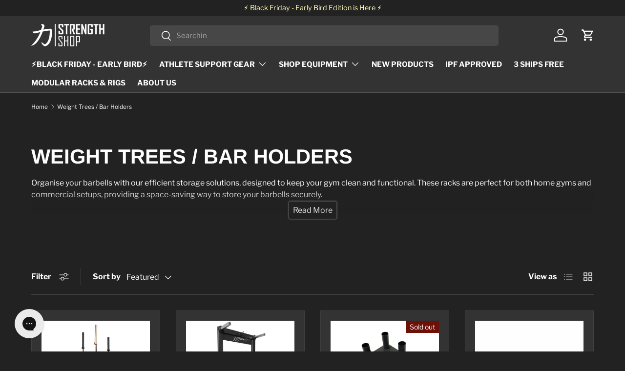

--- FILE ---
content_type: text/css
request_url: https://strengthshop.eu/cdn/shop/t/145/assets/custom-font.css?v=27643697287401021021763123411
body_size: -238
content:
@font-face{font-family:Kalam;src:url(//strengthshop.eu/cdn/shop/files/Kalam-Light.eot?v=16681760428900668949);src:url(//strengthshop.eu/cdn/shop/files/Kalam-Light.eot?%23iefix&81422) format("embedded-opentype"),url(//strengthshop.eu/cdn/shop/files/Kalam-Light.woff2?v=8152928615763668912) format("woff2"),url(//strengthshop.eu/cdn/shop/files/Kalam-Light.woff?v=5792390218517042712) format("woff"),url(//strengthshop.eu/cdn/shop/files/Kalam-Light.ttf?v=1772989742040348239) format("truetype"),url(Kalam-Light.svg#Kalam-Light) format("svg");font-weight:300;font-style:normal;font-display:swap}@font-face{font-family:Kalam;src:url(//strengthshop.eu/cdn/shop/files/Kalam-Regular.eot?v=15033565752756827354);src:url(//strengthshop.eu/cdn/shop/files/Kalam-Regular.eot?%23iefix&81422) format("embedded-opentype"),url(//strengthshop.eu/cdn/shop/files/Kalam-Regular.woff2?v=18027260870315094881) format("woff2"),url(//strengthshop.eu/cdn/shop/files/Kalam-Regular.woff?v=9060843040630916127) format("woff"),url(//strengthshop.eu/cdn/shop/files/Kalam-Regular.ttf?v=15299730813643463199) format("truetype"),url(Kalam-Regular.svg#Kalam-Regular) format("svg");font-weight:400;font-style:normal;font-display:swap}@font-face{font-family:Kalam;src:url(//strengthshop.eu/cdn/shop/files/Kalam-Bold.eot?v=15153396779678533897);src:url(//strengthshop.eu/cdn/shop/files/Kalam-Bold.eot?%23iefix&81422) format("embedded-opentype"),url(//strengthshop.eu/cdn/shop/files/Kalam-Bold.woff2?v=5903609536492085144) format("woff2"),url(//strengthshop.eu/cdn/shop/files/Kalam-Bold.woff?v=7002695033409312908) format("woff"),url(//strengthshop.eu/cdn/shop/files/Kalam-Bold.ttf?v=12106890521490614098) format("truetype"),url(Kalam-Bold.svg#Kalam-Bold) format("svg");font-weight:700;font-style:normal;font-display:swap}
/*# sourceMappingURL=/cdn/shop/t/145/assets/custom-font.css.map?v=27643697287401021021763123411 */


--- FILE ---
content_type: text/css
request_url: https://strengthshop.eu/cdn/shop/t/145/assets/dynamic.css?v=171935943078167935531763038160
body_size: 9048
content:
#fullscreen_video_page{height:100vh;width:100%;border:0;margin:0}.fullscreen_image_divider{background-color:#000;height:1px;line-height:1px;font-size:1px;margin:0;box-shadow:0 1px #ffffff1a}.fullscreen_image_headline{margin-bottom:1.4em}#fullscreen_image_page{height:calc(100vh - 132px);width:100%;position:relative;padding:20%;border:0;min-height:750px;margin:0;background-repeat:no-repeat;margin-bottom:-3.125rem;background-size:cover;overflow:hidden}#fullscreen_image_page.contact_fullscreen_bg{background-image:url(/cdn/shop/files/MG_6398_6627e8d2-9e65-40fb-8501-cf95c865cb91_2048x2048.jpg?v=1629877573)}#fullscreen_image_page.affiliate_fullscreen_bg{background-image:url(/cdn/shop/files/blue_bumpers_clarence_60bc0175-87d8-4252-bce0-7e5b910e86ec_1.jpg?v=1632909520)}#fullscreen_image_page.sponsored_fullscreen_bg{background-image:url(/cdn/shop/files/IMG_2969_2_c1864c1d-b610-4542-ac82-6431d9ca1b7c.jpg?v=1646665510)}#fullscreen_image_page.better_tomorrow_fullscreen_bg{background-image:url(/cdn/shop/files/better_tomorrow.jpg?v=1633011149)}#fullscreen_image_page.newsletter_fullscreen_bg{background-image:url(/cdn/shop/files/IMG_6773_1_2048x2048_1.jpg?v=1632909520)}#fullscreen_image_page.notfound_fullscreen_bg{background-image:url(/cdn/shop/files/IMG_6773_1_2048x2048_1.jpg?v=1632909520)}#fullscreen_image_container{color:#fff;text-align:center;padding:1em;top:calc(50% - 30px);left:50%;transform:translate(-50%,-50%);border-radius:3px;position:relative;background:#00000080;position:absolute;max-width:650px;transform:translatex(50%,-50%)}#fullscreen_image_container a{color:#fff}#fullscreen_image_container a:hover{color:#ccc;text-decoration:none}#fullscreen_image_page iframe{height:400px;width:100%}.better_trees_badge{background:url(/cdn/shop/files/strength_shop_trees_badge_640d8e29-e54e-4ad5-8204-d4e4d0b2dd68.png?v=1629355002);margin:0 auto;display:block;background-size:128px;height:128px;width:128px}.shopify-section-group-header-group.cc-header{margin-bottom:0;font-size:15px}.main-menu .main-nav__item--primary{text-transform:uppercase}.main-menu .mega-nav--sidebar .main-nav__grandchild .main-nav__item{background-color:#666;padding:16px;border-radius:3px}.main-menu .mega-nav--sidebar .main-nav__grandchild .main-nav__item:hover{background-color:#525252;box-shadow:0 0 10px #0009;-webkit-transition:background .2s linear;-ms-transition:background .2s linear;transition:background .2s linear}.main-menu .mega-nav--sidebar .main-nav__grandchild .main-nav__item img{border-radius:3px}.cc-featured-blog .section__header{border:1px solid rgba(128,128,128,.3);padding:8px}.footer-col:nth-child(3) a[href*=strengthshop]{padding-left:32px;background-position:left;background-repeat:no-repeat;background-size:28px}.footer-menu__links a[href*="https://strengthshop.co.uk"]{background:url(https://www.strengthshop.eu/cdn/shop/t/137/assets/uk.png)}.footer-menu__links a[href*="https://strengthshop.ie"]{background:url(https://www.strengthshop.eu/cdn/shop/t/137/assets/ie.png)}.footer-menu__links a[href*="https://strengthshop.eu"]{background:url(/cdn/shop/files/eu.png?v=1637162070)}.footer-menu__links a[href*="https://strengthshop.ch"]{background:url(https://www.strengthshop.eu/cdn/shop/t/137/assets/sw.png)}.footer-menu__links a[href*="https://www.strengthshopusa.com"]{background:url(https://www.strengthshop.eu/cdn/shop/t/137/assets/us.png)}#klarna_promotional_container{display:flex;justify-content:center;align-items:center}#final_price_notice{text-align:center;font-size:12px;margin-top:6px}.cc-main-blog article.card{background-color:#333;border:1px solid rgba(128,128,128,.16)}.cc-main-blog article.card .card__info{padding:20px}.card--product-contained,.cc-featured-blog article.card{border:1px solid rgba(128,128,128,.16)}.footer .footer-block__text a:not(.btn){text-decoration:underline}.footer .footer-block__heading,.footer .footer-menu .disclosure__title{text-transform:uppercase}div#affiliate_page_links a:nth-of-type(1){float:left}div#affiliate_page_links a:nth-of-type(2){float:right}div#affiliate_page_links a{border-radius:3px;text-transform:uppercase}#affiliate_page_links{min-width:480px}#rigs_racks section header,#rigs_racks .row{display:flex}#rigs_racks .col{flex:1;background:#333;text-align:center}#rigs_racks .col,#rigs_racks .col_text{margin:0 2em;padding:.5em}#rigs_racks .col_text div{margin-top:.5em}#rigs_racks img{width:100%;max-width:100%}#rigs_racks #collection_overview_wrapper{padding-bottom:4em}#rigs_racks #collection_overview_container{margin:0 auto;width:100%}#rigs_racks #collection_overview_introduction,#rigs_racks .col{text-align:center;line-height:1.625}#rigs_racks .col:first-of-type{margin-left:25px}#rigs_racks .col:last-of-type{margin-right:25px}#rigs_racks #collection_overview_introduction_image{line-height:0;max-height:400px;overflow:hidden}#rigs_racks #collection_overview_header_image{width:100%;position:relative}#rigs_racks #collection_overview_content{max-width:1600px;margin:0 auto;box-sizing:border-box}#rigs_racks #collection_overview_introduction{background:#333;padding:2em}#rigs_racks #collection_overview_introduction_wrapper{max-width:1000px;margin:4em auto}#rigs_racks #collection_overview_header_image img{max-width:100%;max-height:600px;object-fit:cover}#rigs_racks #collection_overview_header_image #title_text{display:block;width:100%;text-align:center;position:absolute;top:50%;left:50%;transform:translate(-50%,-50%);margin:0}#rigs_racks #collection_overview_header_image h3{font-size:3.8em;margin:0}#rigs_racks #subtitle{margin-top:.75rem;margin-bottom:0;line-height:1.4;font-size:1.5em;text-transform:uppercase}.cc-contact-form{background-image:url(https://www.strengthshop.eu/cdn/shop/files/MG_6398_6627e8d2-9e65-40fb-8501-cf95c865cb91_2048x2048.jpg?v=1629877573);background-repeat:no-repeat;background-size:cover;padding:30px 0}.cc-contact-form .section{max-width:550px;margin-top:0;margin-bottom:0;padding-top:16px;padding-bottom:16px;background-color:#00000080}.cc-contact-form .form .btn,#login .form .btn,.cc-main-register .form .btn{text-transform:uppercase}.cc-contact-form .fullscreen_image_divider{background-color:#000;height:1px;line-height:1px;font-size:1px;margin:0;box-shadow:0 1px #ffffff1a}.cc-contact-form .fullscreen_image_headline{color:#fff;margin-top:16px}.cc-contact-form .fullscreen_image_headline a{text-decoration:underline}.cc-contact-form .mb-heading{margin-bottom:18px;margin-top:18px}.cart-drawer__view-cart{text-transform:uppercase}#cart_payment_icons{margin-top:1.3em;max-width:210px;margin-left:auto;margin-right:auto;display:none}#cart_payment_icons img{width:100%}.cart-drawer__checkout-buttons .btn,.cart .cart__summary .btn,.quick-add-drawer .product-info__add-button .btn{text-transform:uppercase}#account_trust_badges{max-width:360px;display:block;max-height:152px;width:100%;margin:0 auto;padding-top:5em}.last-product-card-item .card{align-items:center;justify-content:center;text-align:center}.last-product-card-item .card a{text-decoration:none}.last-product-card-item .card h2{flex:unset;font-size:22px;margin:12px 0;text-align:center!important}.last-product-card-item .card a:before{content:"";width:100%;height:100%;position:absolute;top:0;left:0}.last-product-card-item .card a:hover{opacity:1}.last-product-card-item .card:hover{background-color:#0000001a;border-color:#0000001a}.product_variants .pro-varient-title{font-size:18px;margin-bottom:16px}.product_variants ul li{width:100%;color:#000;display:-webkit-box;display:-moz-box;display:-ms-flexbox;display:-webkit-flex;display:flex;-webkit-align-items:center;-ms-align-items:center;align-items:center;letter-spacing:.2px;padding:7px 10px;background-color:#fff;margin:10px 0}.product_variants ul li .image{width:50px;height:50px;float:left;margin-right:10px;background:#f5f5f5}.product_variants ul li .image img{width:100%;height:100%;object-fit:cover}.product_variants ul li .qty-increment{width:120px;display:flex;justify-content:flex-end}.product_variants ul li .inline_div{display:flex;align-items:center;width:calc(100% - 151px);justify-content:space-between}.product_variants ul li .ptitle{float:left;padding:9px 3px;font-size:14px;text-align:left;line-height:18px;font-weight:600;font-family:Arimo,sans-serif}.product_variants ul li .inline_price{display:flex;align-items:center}.product_variants span.var_price{font-size:12px;margin-left:50px;margin-right:7px;font-weight:700}.product_variants ul li .qty-increment span{color:#333;border:solid 1px #ddd;background:#fff;background:-webkit-gradient(linear,left top,left bottom,from(#fff),to(#ededed));width:49px;height:36px;font-weight:700;font-size:16px;line-height:35px;text-align:center;cursor:pointer;transition:border .1s ease-out}.product_variants ul li .qty-increment input{width:34px;padding-top:5px;height:36px;border:2px solid #ebebeb;font-size:16px;line-height:1;text-align:center;outline:none}div.product_variants div.inline_price span.p_compare_price{margin-right:8px}.p_compare_price{color:gray!important;font-weight:700;font-size:12px}.sold_text.error{color:red}li.prod_var.sold_var{opacity:.7;pointer-events:none}.bundle_notice h4{font-size:18px}.meta_pdp,.meta_pdp .bundle-line,.bundle-line-items--submit{margin-top:20px}.meta_pdp .bundle-line-inner{display:flex;align-items:center;border:1px solid #e1e3e4;padding:15px;background-color:#fff;color:#333}.meta_pdp .bundle-line label{cursor:pointer}.meta_pdp .bundle-line--price span.var_price.compare-price-also{color:#e00}.meta_pdp .bundle-line .bundle-line--image{width:300px;flex:unset;margin:0 15px 0 0}.meta_pdp .bundle-line--checkbox{position:relative}.meta_pdp .bundle-line--checkbox input{position:absolute;opacity:0;z-index:1;top:0;right:0;cursor:pointer}.meta_pdp .bundle-line--checkbox input{width:20px;height:20px;border:0;margin-bottom:0;margin-left:15px;margin-right:0}.meta_pdp span.custom-checkbox{width:20px;height:20px;display:block;background-image:url(/cdn/shop/files/Tick-icon_256x256_crop_center.png?v=1634722036);background-size:20px}.meta_pdp .bundle-line--checkbox input:checked+span.custom-checkbox{background-image:url(/cdn/shop/files/Tick-Icon-right_256x256_crop_center.png?v=1634722036)}.meta_pdp .bundle-variants .bundle-variant-dropdown{height:30px;padding:0 5px;border-radius:5px;background:transparent}.meta_pdp .bundle-line--info{width:calc(100% - 115px);padding-right:20px}.meta_pdp .bundle-line--price .com_price{text-decoration:line-through;color:#677279}.meta_pdp .bundle-line-inner{position:relative}.meta_pdp .bundle-line-inner label{width:100%;height:100%;position:absolute;top:0;left:0}.meta_pdp .bundle-variants{position:relative;z-index:1}.meta_pdp .bundle-line--title,.meta_pdp .bundle-line--price{font-size:15px}.meta_pdp .bundle-line--title span,.meta_pdp .bundle-line--title small{margin-bottom:8px;display:block}.meta_pdp .bundle-line--title span{font-weight:700}.meta_pdp .bundle-line--title a{text-decoration:none;color:#333}.meta_pdp .bundle-line .bundle-line--image img{width:100%}.meta_pdp .bundle-line--price{font-weight:600}.meta_pdp .bundle-variants select.bundle-variant-dropdown{width:80%;margin-bottom:5px;border-radius:0;height:35px;-webkit-appearance:auto;appearance:auto;border-color:#333;color:#000}.meta_pdp .bundle-line--info .qty-increment span{color:#333;border:solid 1px #ddd;background:#fff;background:-webkit-gradient(linear,left top,left bottom,from(#fff),to(#ededed));width:49px;height:36px;font-weight:700;font-size:16px;line-height:35px;text-align:center;cursor:pointer;transition:border .1s ease-out}.meta_pdp .bundle-line--info .qty-increment span:hover{border:solid 1px #b3b3b3}.meta_pdp .bundle-line--info .qty-increment input{width:34px;height:36px;padding-top:5px;border:2px solid #ebebeb;font-size:16px;line-height:1;text-align:center;outline:none}.meta_pdp .bundle-line--info .qty-increment{width:120px;display:flex;justify-content:flex-end;margin-top:12px}.meta_pdp .bundle-line--info .qty-increment-wraper{display:flex;flex-wrap:wrap;align-items:center}.meta_pdp .bundle-line--info .qty-increment-wraper .back-in-stock-link{margin-top:12px;margin-left:10px;pointer-events:all;text-decoration:none;color:#6d6d71;font-weight:400}.bundle-line.sold_line{opacity:.7}.bundle-line.sold_line .bundle-line--price,.bundle-line.sold_line .bundle-line--checkbox{pointer-events:none}.rte a.button-primary:hover{opacity:1}.shopify-policy__title{text-align:center!important}div.shopify-policy__container{padding:1.75em 0!important}#footer_reviews_badge{transform:scale(.85)}#footer_reviews_badge>div{text-align:left!important;margin-left:-13px;margin-bottom:0}.jdgm-all-reviews-page__wrapper{background:#333;padding:1.75em}.jdgm-all-reviews-page__wrapper{max-width:1400px!important}.jdgm-sort-dropdown.jdgm-sort-dropdown,.jdgm-form__reviewer-name-format-dropdown-wrapper select{color:#000!important;background:#f5f5f5!important}.jdgm-sort-dropdown.jdgm-sort-dropdown+.jdgm-sort-dropdown-arrow,.jdgm-form__reviewer-name-format-dropdown-wrapper select+.jdgm-form__reviewer-name-format-dropdown-arrow{z-index:1!important}.jdgm-rev__reply{background:transparent!important}div.jdgm-widget-actions-wrapper .jdgm-write-rev-link{color:#fff;background-color:#94140a;border:1px solid #ddd;font-size:var(--font-size-button-large);padding:.875rem 1.75rem;letter-spacing:0;width:100%;margin-top:1rem;margin-left:0;font-size:var(--font-size-body);text-decoration:none;font-weight:700;border-radius:3px}.jdgm-form input,.jdgm-form textarea{background:#f5f5f5;border:0;outline:none}.jdgm-form input{font-family:Libre Franklin,sans-serif;font-style:normal;font-weight:400;font-size:var(--font-size-body);z-index:1;width:100%;padding:.5rem;cursor:pointer;border:1px solid #bfbfbf;border-radius:3px}div.jdgm-input-error{background:#ffc5c5!important}.jdgm-form__title-fieldset,.jdgm-form__yt-video-fieldset input{max-width:50%}.jdgm-form input[type=submit]{background-color:#94141a;color:#fff;text-transform:uppercase;padding:20px;border:0;font-weight:700}span.jdgm-rev__buyer-badge-wrapper .jdgm-rev__buyer-badge,div.jdgm-rev__header .jdgm-rev__icon:after{background-color:#094194}.jdgm-rev__prod-link{text-decoration:underline}.sidebar-box{max-height:100px;position:relative;overflow:hidden}.sidebar-box summary{display:list-item}.sidebar-box .read-more-button{position:absolute;bottom:0;left:0;width:100%;text-align:center;margin:0;padding-bottom:20px;padding-top:30px;background:-webkit-linear-gradient(rgba(0,0,0,0) 0%,rgba(34,34,34,1) 70%);background:-moz-linear-gradient(rgba(0,0,0,0) 0%,rgba(34,34,34,1) 70%);background:-o-linear-gradient(rgba(0,0,0,0) 0%,rgba(34,34,34,1) 70%);background:linear-gradient(#0000,#222 70%)}.sidebar-box .read-more-button a{color:#ddd;background:#222222e6;box-shadow:0 0 2px 2px #fff3;border-radius:3px;padding:.5em;text-decoration:none}div.product-description table tr:first-of-type td{font-weight:700;background:#f5f5f5;color:#333}div.product-description table tr:first-of-type td h1,div.product-description table tr:first-of-type td h2,div.product-description table tr:first-of-type td h3,div.product-description table tr:first-of-type td h4,div.product-description table tr:first-of-type td h5,div.product-description table tr:first-of-type td h6{color:#333}div.product-description table tr:first-of-type td *{margin:0}div.product-description a{color:#941401;text-decoration:underline}div.product-description table tr:first-of-type th{color:#333}div.product-description ul,div.product-description ol{padding-inline-start:0px}div.product-description iframe{width:100%;height:56.25vh}div.product-description table{width:100%;border:0;table-layout:fixed;overflow-wrap:break-word;display:table;box-shadow:0 0}div.product-description table tr,div.product-readmore table tr{border-top:1px solid #e0e0e0}div.product-description td{border-color:#333}.quick-add-drawer .product_variants span.var_price{margin-left:10px}.quick-add-drawer .product_variants ul li .inline_price{flex-wrap:wrap;width:auto;justify-content:flex-end}cart-items span.incl_tax_display.hidden{display:block}#b2b_cart_notice{background:#333;color:#fff;text-align:center;padding:12px;border-radius:0 0 8px 8px;box-shadow:inset 0 7px 9px -7px #000;margin-bottom:50px}#b2b_cart_notice a{text-decoration:underline;color:#fff}#b2b_vat_notice{background:#ffbc00;color:#333;text-align:center;padding:12px;border-radius:0 0 8px 8px;box-shadow:inset 0 7px 9px -7px #000;margin-bottom:50px}.cc-main-cart{margin-top:0}.cart__shipping-calculator shipping-calculator .h5 svg{fill:#fff}shipping-calculator .h5 svg{height:20px;width:20px;vertical-align:baseline;margin-bottom:0;margin-left:0;margin-right:5px}.js-show-shipping-calculator svg{height:20px;width:20px;vertical-align:bottom;margin-bottom:0;margin-left:0;margin-right:5px}.money{font-weight:700}.price__compare-at{color:#666;text-decoration:line-through}div.price_incl_vat{font-weight:700;display:flex;align-items:center}div.product__price .price__current,div.productitem__price .price__current span{font-size:12px;color:#ccc}div.productitem div.productitem--info div.price__current--on-sale span,div.productitem div.productitem--info div.price__current span,div.product__price div.price_incl_vat+.price__current span.money{color:#666;font-weight:400}.collection-banner__content{width:100%!important;min-width:100%!important}.quick-add-drawer .price__compare-at,.quick-add-drawer div.product__price .price__current,.quick-add-drawer div.productitem__price .price__current span{color:gray}.quick-add-drawer div.productitem div.productitem--info div.price__current--on-sale span,.quick-add-drawer div.productitem div.productitem--info div.price__current span,.quick-add-drawer div.product__price div.price_incl_vat+.price__current span.money{color:gray}.cart-drawer__summary .wrp-price{text-align:right}.cart-drawer__summary .wrp-price p{font-family:Libre Franklin,sans-serif}.cart-drawer__summary .wrp-price .excl-txt{font-size:15px;font-weight:400}.cart__summary .wrp-price{text-align:right;font-family:Libre Franklin,sans-serif}.cart__summary .wrp-price .excl-txt{font-size:15px}.incl_tax_display{margin-left:2px}.qty-input--secondary-btn .qty-input{outline:none}#gift_card_tax_line{font-weight:700;font-size:16px}cart-drawer div.product__price .price__current,cart-drawer div.productitem__price .price__current span,cart-drawer div.productitem div.productitem--info div.price__current--on-sale span,cart-drawer div.productitem div.productitem--info div.price__current span,cart-drawer div.product__price div.price_incl_vat+.price__current span.money{color:#333}.cc-icons-with-text .icons-with-text__text .icons-with-text__title,.cc-gallery .gallery-block__promo-text p:first-child{text-transform:uppercase}.product-breadcrumbs .breadcrumbs{background-color:rgb(var(--color-scheme-1-text));color:rgb(var(--color-scheme-1-bg));width:100%!important;margin:0;padding:calc(5 * var(--space-unit)) calc(5 * var(--space-unit))}.product-main .product-info{background-color:#f5f5f5!important;color:rgb(var(--color-scheme-1-bg))}.product-main .product-media{background-color:rgb(var(--color-scheme-1-text))}.product-main .product-info .h0,.product-main .product-info h1,.product-main .product-info .h1,.product-main .product-info h2,.product-main .product-info .h2,.product-main .product-info h3,.product-main .product-info .h3,.product-main .product-info h4,.product-main .product-info .h4,.product-main .product-info h5,.product-main .product-info .h5,.product-main .product-info h6,.product-main .product-info .h6,.product-main .product-info .font-heading{color:#333}.product-main .product{background-color:#fff}.product-main .product-info .shopify-payment-button__more-options{color:#333}.product-main .product-media .media-thumbs__btn:after{background-color:#333}.product-main div[data-compare-price-hidden]{text-decoration:line-through;font-weight:300;color:#666}.template-new-product .product-main div[data-compare-price-hidden]{margin-left:10px}.product-main .product-info .opt-label--btn{background-color:#fff;color:#333}.product-main .product-info .is-unavailable+.opt-label:not(.opt-label--image),.product-main .product-info .is-unavailable+.opt-label .opt-label__media:after{background:linear-gradient(to bottom left,transparent calc(50% - 1px),rgba(var(--color-scheme-3-text)/.2) calc(50% - 1px),rgba(var(--color-scheme-3-text)/.2) calc(50% + 1px),transparent calc(50% + 1px)) no-repeat}.product-main .product-info .is-unavailable+.opt-label:not([data-swatch]):before{background-color:rgba(var(--text-color)/.5)}.product-main .product-info .opt-btn.is-unavailable:checked+.opt-label:not(.opt-label--swatch):before{background-color:rgba(var(--color-scheme-3-text)/.5)}.product-main .product-info .opt-btn.is-unavailable:checked+.opt-label{color:#333}.product-main+.product-details>.container{background-color:#fff;color:#333}.product-main+.product-details>.container .tablist__tab[aria-selected=true]{color:#333}.product-main+.product-details>.container .rte h1,.product-main+.product-details>.container .rte h2,.product-main+.product-details>.container .rte h3,.product-main+.product-details>.container .rte h4,.product-main+.product-details>.container .rte h5,.product-main+.product-details>.container .rte h6{color:#333}.product-main+.product-details>.container .tablist:after{display:none}.product-main+.product-details>.container .product-details__block{padding:32px;border:1px solid rgba(var(--color-scheme-3-text)/.15)!important}.osf_popup .osf_select{color:#333;-webkit-appearance:auto;appearance:auto;border-color:#333}.product-main .product-info .product-info__block .card--related{background-color:#fff}.product_variants ul li .inline_price{flex:none}.shipping_rates_calc_container .srw-widget-content{width:100%;padding:0;border:0}.shipping_rates_calc_container .srw-widget-button button{border-radius:3px;padding:.75rem 1rem;color:#333;background-color:#f5f5f5;outline:none;cursor:pointer;border:1px solid #ccc;transition:.3s ease-in}.shipping_rates_calc_container .srw-widget-form-header{display:none}.shipping_rates_calc_container .srw-widget .srw-widget-form select{color:#333}.drawer--cart .drawer__header .h5{font-size:16px}.drawer--cart .cart-item .price__current{display:block}.drawer--cart .cart-item .cart-item__total{display:none}.drawer--cart .cart-drawer__summary .cart-drawer__checkout-buttons .btn.btn--primary{font-size:16px}.osf_dialog .osf_close_button{font-size:25px!important}.cart-drawer-popup__content shipping-calculator h2{padding-right:50px}.drawer--cart .free-ship-pro-list .wrp-progress-bar{display:flex;width:100%;height:10px;position:relative;align-items:center}.drawer--cart .free-ship-pro-list .wrp-progress-bar span{width:calc(50% - 20px);background:transparent;display:block;position:relative;z-index:2;border-radius:150px;height:10px}.drawer--cart .free-ship-pro-list .wrp-main{padding:20px;background-color:rgba(var(--text-color)/.05)}.drawer--cart .free-ship-pro-list .inner-txt .item_count{font-size:16px;line-height:normal;width:100%;text-transform:uppercase;font-weight:600;margin:0}.drawer--cart .cart-drawer__promoted-products{padding:0 20px 20px}body:not(.is_show_freeship_banner) .product-label--free-ship{display:none}body:not(.is_show_freeship_banner) .card--product .product-label-wrapper:not(:last-child){margin-bottom:0}.product-label--free-ship{background-color:#53814c;color:#fff;flex-direction:row-reverse;text-transform:uppercase;font-family:var(--heading-font-family);letter-spacing:.2px}.product-label--free-ship svg{height:auto;width:100%;max-width:22px}.product-label--free-ship img{max-width:35px}.product-label--bf{background-color:#000;color:#fff;font-weight:700}.product-info__block .product-label-container .product-label-wrapper.Product-label-bf-deal{order:1}.product-info__block .product-label-container .product-label-wrapper:not(.Product-label-bf-deal){order:2}.product-label--free-ship svg,.product-info__block .product-label.product-label--free-ship svg{margin:0 0 0 .5em}.card--product .product-label--free-ship{background-color:transparent;font-size:0px}.card--product .product-label--free-ship svg{display:none}.product-info__block .product-label--free-ship img{display:none}.cc-product-comparison-grid .product-label--free-ship{background-color:transparent;font-size:0px}.cc-product-comparison-grid .product-label--free-ship svg{display:none}.drawer--cart .free-ship-pro-list .wrp-progress-bar:after{content:"";width:100%;position:absolute;left:0;top:0;background-color:#979797;display:block;height:100%;z-index:1;border-radius:150px;max-width:calc(100% - 40px)}.drawer--cart .free-ship-pro-list .wrp-progress-bar span:after{content:"";width:20px;position:absolute;height:20px;border-radius:100%;background-color:#fff;top:50%;transform:translateY(-50%);border:2px solid #979797;background-image:url(/cdn/shop/files/white-checkmar-icon.svg?v=1718195887);background-size:10px;background-position:center;background-repeat:no-repeat}.drawer--cart .free-ship-pro-list .wrp-progress-bar span:nth-child(1):after{left:0}.drawer--cart .free-ship-pro-list .wrp-progress-bar span:nth-child(2){width:auto;z-index:3}.drawer--cart .free-ship-pro-list .wrp-progress-bar span:nth-child(2):after{left:-10px}.drawer--cart .free-ship-pro-list .wrp-progress-bar span:nth-child(3):after{right:0}.drawer--cart .free-ship-pro-list .wrp-progress-bar span.active:after{background-color:#53814c}.drawer--cart .free-ship-pro-list .wrp-progress-bar span.active:nth-child(3),.drawer--cart .free-ship-pro-list .wrp-progress-bar:has(span.active:nth-child(2)) span:nth-child(1){background:#53814c}.drawer--cart .free-ship-pro-list .wrp-progress-bar .freeshipping_icon{width:100%;height:32px;max-width:32px;margin-left:auto}.drawer--cart .free-ship-pro-list .wrp-progress-bar .freeshipping_icon path{fill:#979797}.drawer--cart .free-ship-pro-list .wrp-progress-bar:has(span.active:nth-child(3)) .freeshipping_icon path{fill:#53814c}.drawer--cart .free-ship-pro-list .tool_tip .tooltiptext{visibility:hidden;width:250px;background-color:#e9e9e9;color:#000;text-align:center;border-radius:3px;padding:12px;position:absolute;z-index:9;filter:drop-shadow(0px 2px 4px rgba(0,0,0,.5));bottom:125%;right:0;margin-left:-60px;opacity:0;transition:opacity .3s;font-size:12px;line-height:normal}.drawer--cart .free-ship-pro-list .tool_tip .tooltiptext:after{content:"";position:absolute;top:100%;right:10px;margin-left:-5px;border-width:5px;border-style:solid;border-color:#e9e9e9 transparent transparent transparent}.drawer--cart .free-ship-pro-list .tool_tip:hover .tooltiptext{visibility:visible;opacity:1}.drawer--cart .free-ship-pro-list .tool_tip{position:relative;display:inline-block}.drawer--cart .free-ship-pro-list .inner-text-wrap{display:flex;justify-content:space-between;align-items:center;margin-bottom:10px}.drawer--cart .free-ship-pro-list .tool_tip .icon{width:18px;height:18px;display:block}.drawer--cart .free-ship-pro-list .message-wrap p{font-weight:600;margin:0;font-size:14px}.cart-item .product-label-wrapper{margin-top:10px}.product .product-label-container .product-label-wrapper{position:relative}.product-label-container .tooltiptext{display:none}.product .product-label-container .tooltiptext{visibility:hidden;width:250px;background-color:#e9e9e9;color:#000;text-align:center;border-radius:3px;padding:12px;position:absolute;z-index:1;filter:drop-shadow(0px 2px 4px rgba(0,0,0,.5));bottom:125%;left:0;opacity:0;transition:opacity .3s;font-size:12px;line-height:normal;display:block}.product .product-label-container .product-label.product-label--free-ship:hover+.tooltiptext{opacity:1;visibility:visible}.product .product-label-container .tooltiptext:after{content:"";position:absolute;top:100%;left:10px;border-width:5px;border-style:solid;border-color:#e9e9e9 transparent transparent transparent}.card--product .product-label-container{pointer-events:none}.cart-item .product-label{font-size:10px}.template-new-product quantity-input+.product-info__add-button .btn{padding:14px 26px}.template-new-product .jdgm-rev-widg.jdgm-rev-widg{background-color:#222}.template-new-product .product-media .media-thumbs__item{flex:0 0 120px}.template-new-product .icon-with-text{display:flex;flex-wrap:wrap;gap:20px}.template-new-product .icon-with-text .icon-with-text__item{max-width:calc(50% - 10px);width:100%;display:flex;align-items:center}.template-new-product .icon-with-text .icon-with-text__item span{margin:0 0 0 10px}.template-new-product .price__current span.money{font-size:13px}.template-new-product .product-info span.product-sku span{font-size:12px}.template-new-product .product-info .product-info__block.custom_app-block{margin:5px 0}.template-new-product .product-info .product-info__block.wrp-magento-bundle-products{margin:11px 0}.template-new-product .product-info .product-info__block.buy-button{margin-bottom:11px}.template-new-product .product-price .product__price{display:flex;justify-content:flex-end;flex-wrap:wrap;flex-direction:row-reverse}.template-new-product .product-price .product__price .price__current{width:100%}.template-new-product .product-price .product__price .price__compare-at{margin-left:10px}.template-new-product .card--product .card__info #final_price_notice,.template-new-product .card--related .card__info #final_price_notice,.card.card--product .card__info-container .price .price__current #final_price_notice{display:none}.template-new-product .card--related .card__info .product__price{display:flex;align-items:center;flex-wrap:wrap}.template-new-product .card--related .card__info .product__price .price__current{padding-inline-start:10px}.template-new-product .card--related .card__info .product__price .price__compare-at.visible{padding-inline-end:10px}.template-new-product #final_price_notice{font-size:12px;margin-top:0;display:block;text-align:left}.template-new-product #klarna_promotional_container img{max-width:150px}.template-new-product .product-info__block.product-info__block--custom-liquid{margin:5px 0}.template-new-product .product_variants ul li{border:1px solid #e1e3e4;background-color:transparent}.template-new-product.product-breadcrumbs{background-color:#fff;max-width:100%;padding:0 20px}.template-new-product .product-main .container{background-color:#fff;max-width:100%;padding:0}.template-new-product .product-main+.product-details{max-width:100%!important;padding:0!important}.template-new-product .product-main .product-media,.template-new-product .product-main+.product-details>.container{border-inline-end:none!important}.template-new-product .product_variants ul li .qty-increment{width:120px;display:flex;justify-content:flex-end;border:var(--btn-border-width) solid rgb(51 51 51 / 20%);border-radius:var(--btn-border-radius, 0);background-color:#fff}.template-new-product .product_variants ul li .qty-increment span{color:#333;border:none;background:unset;width:49px;height:38px;font-weight:700;font-size:16px;line-height:38px;text-align:center;cursor:pointer;transition:border .1s ease-out}.template-new-product .product_variants ul li .qty-increment input{width:34px;height:36px;border:none;font-size:16px;line-height:1;text-align:center;outline:none}.template-new-product .meta_pdp,.template-new-product .meta_pdp .bundle-line{margin-top:10px}.template-new-product .meta_pdp .bundle-line-inner{background-color:unset}.template-new-product .meta_pdp .bundle-line--checkbox{display:none}.template-new-product .meta_pdp .bundle-variants select.bundle-variant-dropdown{width:100%;margin-bottom:5px;border-radius:0;height:35px;-webkit-appearance:auto;appearance:auto;border-color:#333;color:#000}.template-new-product .meta_pdp .bundle-line .qty-increment span{color:#333;width:49px;height:36px;font-weight:700;font-size:16px;line-height:35px;text-align:center;cursor:pointer;transition:border .1s ease-out}.template-new-product .meta_pdp .bundle-line--info .qty-increment span:hover{border:none}.template-new-product .meta_pdp .bundle-line .qty-increment input{width:34px;height:36px;border:none;font-size:16px;line-height:1;text-align:center;outline:none}.template-new-product .meta_pdp .bundle-line .qty-increment{width:120px;display:flex;justify-content:flex-end;border:var(--btn-border-width) solid rgb(51 51 51 / 20%);border-radius:var(--btn-border-radius, 0);background-color:#fff}.template-new-product .meta_pdp .bundle-line .qty-increment-wraper{display:flex;flex-wrap:wrap;align-items:center;width:100%;justify-content:flex-end}.template-new-product .meta_pdp .bundle-line .qty-increment-wraper .back-in-stock-link{margin-top:12px;margin-left:10px;pointer-events:all;text-decoration:none;color:#6d6d71;font-weight:400}.template-new-product .meta_pdp .bundle-line--link a{color:#333;font-size:15px}.template-new-product .meta_pdp .bundle-line--info .qty-increment span{background:unset;border:none}.template-new-product div.product__price .price__current,.template-new-product div.productitem__price .price__current span{font-size:.9em;color:#666}.template-new-product .product-main .product-info{background-color:#fff!important;color:rgb(var(--color-scheme-1-bg))}.template-new-product .product-main .product-media .media-thumbs__btn:after{background-color:rgb(var(--btn-alt-bg-color))}.template-new-product .product-main .product-info .opt-label--btn{background-color:#f5f5f5;color:#333}.template-new-product .product-main .product-info .is-unavailable+.opt-label:not(.opt-label--image),.template-new-product .product-main .product-info .is-unavailable+.opt-label .opt-label__media:after{background:linear-gradient(to bottom left,transparent calc(50% - 1px),rgba(var(--color-scheme-3-text)/.2) calc(50% - 1px),rgba(var(--color-scheme-3-text)/.2) calc(50% + 1px),transparent calc(50% + 1px)) no-repeat}.template-new-product .product-main .product-info .is-unavailable+.opt-label:not([data-swatch]):before{background-color:#f5f5f599}.template-new-product .product-main .product-info .opt-btn.is-unavailable:checked+.opt-label:not(.opt-label--swatch):before{background-color:rgba(var(--color-scheme-3-text)/.5)}.template-new-product .product-main .product-info .opt-btn.is-unavailable:checked+.opt-label{color:#333}.template-new-product .product-main .product-info .product-info__block .card--related{border:solid 1px #e1e3e4;background-color:unset}.template-new-product .meta_pdp .bundle-line--info .qty-increment input{padding-top:1px}.template-new-product .product-info .product-price+.custom_app-block{display:none}.template-new-product .opt-btn:checked+.opt-label--btn{background-color:rgba(var(--bg-color));color:rgb(var(--text-color))}.template-new-product .mrr-background .product-options .option-selector .label{font-size:18px;text-transform:uppercase}.template-new-product .mrr-background .wrp-magento-bundle-products .bundle_notice h4{font-family:Libre Franklin,sans-serif}.product-main .product-info .product-options .size-chart-wrap{margin-top:6px}.product-main .product-info .product-options .size-chart-wrap button{color:#333}.promo-strip__countdown .countdown__unit{font-size:10px}.section__block--countdown.promo-strip__countdown{margin-top:0}.promo-strip__countdown .countdown__item{min-width:38px}.promo-strip__countdown .countdown__item:not(:last-child) .countdown__number:after{left:calc(100% + var(--countdown-gap, 1em) / 1.5)}.product-info .terms-checkbox-field{display:flex;align-items:center;margin-bottom:25px;line-height:1}.product-info .terms-checkbox-field .input{font-size:inherit;height:16px;width:16px;line-height:1;cursor:pointer}.product-info .terms-checkbox-field .input:checked{accent-color:#222}.product-info .terms-checkbox-field label{padding-left:8px;font-size:inherit;line-height:1;cursor:pointer;-webkit-user-select:none;-ms-user-select:none;user-select:none}.product-info .terms-checkbox-field label>a{color:inherit;text-decoration:underline}.product-features .hotspot__card span{display:block}.product-features .hotspot__card .pro-link{text-decoration:underline;margin-top:10px}.media-gallery__dots{display:flex;justify-content:center;gap:8px;margin-top:10px;position:absolute;bottom:20px;left:0;right:0;padding:0 20px;flex-wrap:wrap}.dot{width:12px;height:12px;background-color:#ccc;border-radius:50%;border:none;cursor:pointer;transition:background-color .3s ease}.dot.active{background-color:#333}.full-wrap-link{position:absolute;top:0;left:0;width:100%;height:100%;z-index:1}.cc-collection-list .slider .slider__grid .card__info .card__title{font-size:14px}.cc-collection-list .slider{scrollbar-width:none;padding-bottom:0}.tabify-collection .section__header .tab-menu ul{display:flex;align-items:center;gap:40px;flex-wrap:wrap}.tabify-collection .section__header .section__heading,.tabify-collection .section__header .wrp-view-btn{flex:.5 1 0%}.tabify-collection .section__header .wrp-view-btn{text-align:right}.tabify-collection .section__header .tab-menu{flex:1 1 0%;text-transform:uppercase}.tabify-collection .section__header .tab-menu ul li a{font-weight:700;font-size:14px}.tabify-collection .section__header .tab-menu ul li a.active-a{text-decoration:underline;text-underline-offset:5px;text-decoration-thickness:2px}.tabify-collection .wrp-btn{text-align:center;margin-top:30px}.tabify-collection .tab.tab-contents-wrapper{display:none}.tabify-collection .tab.tab-contents-wrapper.tab-active{display:block}.tabify-collection .wrp-view-btn a,.tabify-collection .wrp-view-btn-mobile a{display:none}.tabify-collection .wrp-view-btn a.active-a,.tabify-collection .wrp-view-btn-mobile a.active-a{display:inline-block}.tabify-collection .section__header .tab-menu ul li a:hover{text-decoration:underline;text-underline-offset:5px;text-decoration-thickness:2px}.tabify-collection .card__quick-add .btn.btn--primary{display:none}.tabify-collection .card__quick-add .btn.btn--secondary{display:block}.tabify-collection .card--product .card__info-container{min-height:200px}.drawer.drawer--cart{z-index:9999999999}.cart-drawer__summary cart-drawer-disclosure{margin-bottom:10px}.cart-drawer__summary .subtotal-wrap{margin-bottom:10px}.drawer--cart .drawer__footer,.drawer--cart .drawer__header{padding:10px 20px}.card--product .price__current{display:none}.product-features .hotspot__card .custom-content{margin-top:10px;display:block}.product-features .hotspot__card .custom-content img{max-width:100px;width:100%}.product-features .hotspot__card .custom-content p{margin:0}.product-main .product-info .product-label-container+variant-label{display:none}body:not(.is_show_freeship_banner) #free-ship-progress-bar{display:none}body:not(.is_show_freeship_banner) #free-ship-promoted-products{display:none}.product media-gallery .product-label-container{top:10px;right:10px}.product media-gallery .product-label-container .product-label.product-label--custom{background-color:transparent}@media only screen and (min-width:600px){.cc-collection-list .slider .slider__grid{grid-auto-columns:calc((100% - var(--column-gap) * 3) / 4)}}@media only screen and (min-width: 769px){.main-menu .mega-nav--sidebar .child-nav__item{padding-top:12px;padding-bottom:12px}.main-menu .mega-nav--sidebar .main-nav__grandchild .main-nav__item{font-size:16px}.main-menu .mega-nav--sidebar .main-nav__grandchild-grid{grid-template-columns:repeat(3,minmax(0,1fr))}.product-main .product-info:before,.product-main .product-info:after{display:none}.product-main+.product-details>.container{padding-inline-start:var(--product-column-padding)!important;border:none!important}.template-new-product .product-main+.product-details>.container{border-inline-end:none!important}.product-details+.shopify-section:before{display:none!important}.product-main .product-info{padding:calc(10 * var(--space-unit))!important}.drawer--cart .cart-recommendations{padding:0 20px 20px}.drawer--cart .cart-drawer__content{padding:20px}.cart-recommendations .card_price_btn_wrap{display:flex;align-items:center;justify-content:space-between}.card--related .card__info{width:100%}.drawer--cart .cart-item .cart-item__qty{grid-column:3/4;grid-row:1/4}.drawer--cart .cart-item .cart-item__qty .flex{flex-direction:column-reverse;margin-top:0;align-items:flex-end;gap:10px}.drawer--cart .cart-item .cart-item__qty quantity-input{margin-inline-end:0px}.product-main .product-media{padding-inline-start:var(--product-column-padding)}.product-media .media-ctrl .media-ctrl__btn{opacity:0;visibility:hidden}.product-media .media-gallery:hover .media-ctrl .media-ctrl__btn{opacity:1;visibility:visible}.template-new-product .product-breadcrumbs{background-color:#fff;max-width:100%;padding:0 20px}.template-new-product .product-main .container{background-color:#fff;max-width:100%;padding:0}.template-new-product .product-main+.product-details{max-width:100%!important;padding:0!important}.template-new-product .product-main .product-media,.template-new-product .product-main+.product-details>.container{border-inline-end:none!important}.cc-collection-list .slider .slider__grid{grid-auto-columns:calc((100% - var(--column-gap) * 4) / 5)}.tabify-collection .section__header{row-gap:20px}.tabify-collection .section__header .tab-menu{flex:unset;width:100%;order:3}.tabify-collection .wrp-btn,.mobile-only{display:none}}@media only screen and (min-width: 1024px){.cc-collection-list .slider .slider__grid{grid-auto-columns:calc((100% - var(--column-gap) * 5) / 6)}}@media only screen and (min-width: 1025px){.cc-contact-form .section .container{padding:0 41px}}@media only screen and (min-width: 1280px){.main-menu .mega-nav--sidebar .main-nav__grandchild-grid{grid-template-columns:repeat(5,minmax(0,1fr))}:root .template-new-product{--product-info-width:30% !important;--space-unit:.398rem !important}.template-new-product .product-media .media-thumbs__item{flex:0 0 220px}.cc-collection-list .slider .slider__grid{grid-auto-columns:calc((100% - var(--column-gap) * 5) / 12);justify-content:center}}@media only screen and (min-width: 1440px){.tabify-collection .card--product .card__info-container{min-height:180px}}@media only screen and (max-width:1440px){.meta_pdp .bundle-line--info .qty-increment-wraper .back-in-stock-link{margin-left:0}}@media only screen and (max-width: 1350px){.product_variants span.var_price{margin-left:0;margin-right:4px}.product_variants ul li .inline_div{padding-left:10px;width:calc(100% - 50px)}}@media only screen and (max-width: 1199px){.meta_pdp .bundle-line--info{width:calc(100% - 100px)}.meta_pdp .bundle-line--title span,.bundle-variants .bundle-variant-dropdown{font-size:13px}.template-new-product .icon-with-text .icon-with-text__item{max-width:100%}}@media only screen and (max-width: 1024px){#rigs_racks div#collection_overview_container div#collection_overview_content section div.row div.col{margin-bottom:2em}#rigs_racks section header,#rigs_racks .row{display:block}.promo-strip__countdown .countdown__item:not(:last-child) .countdown__number:after{left:calc(100% + var(--countdown-gap, 1em) / 1)}.cc-collection-list .slider .slider__grid .card__info .card__title{font-size:12px}}@media only screen and (max-width: 991px){.product_variants ul li{flex-wrap:wrap;padding:7px}.product_variants ul li .image{margin-right:0}.product_variants ul li .ptitle{white-space:nowrap;overflow:hidden;text-overflow:ellipsis}div.product_variants div.inline_price span.p_compare_price{margin-right:0;margin-left:8px}.product_variants ul li .qty-increment{width:100%;margin-top:7px}.product_variants ul li .qty-increment span{width:47%}.meta_pdp .bundle-line-inner{padding:10px}.meta_pdp .bundle-line--info{width:calc(100% - 84px);padding-right:10px}.meta_pdp .bundle-line--checkbox input,.meta_pdp span.custom-checkbox{width:15px;height:15px}.meta_pdp span.custom-checkbox{background-size:15px}.meta_pdp .bundle-line--price{font-size:13px}.template-new-product .meta_pdp .bundle-line .qty-increment{width:100%;margin-top:7px}.template-new-product .meta_pdp .bundle-line .qty-increment span{width:47%}}@media only screen and (max-width: 768px){#fullscreen_image_container{width:95%}.header .header__logo{justify-content:center}.last-product-card-item .card h2{font-size:16px}#b2b_cart_notice,#b2b_vat_notice{margin-bottom:28px}.product-breadcrumbs,.product-main .container{padding:0}.product-main .product-media{margin-top:0!important}.product-main+.product-details>.container{max-width:100%;padding:30px}.template-new-product .product-main+.product-details>.container{padding:20px}.product-main+.product-details{margin-top:0}.product-main+.product-details>.container .product-details__block{padding:0;border:unset!important;margin-bottom:0!important}.product-main .product-info{padding:30px}.template-new-product .product-main .product-info{padding:20px}.product-main .product-info .scalapay-widget-wrapper scalapay-widget{text-align:left!important}.template-new-product quantity-input+.product-info__add-button .btn{padding:14px 20px}.media-gallery .media-gallery__viewer .media{padding-top:100%!important}.tabify-collection .section__header{flex-direction:column;align-items:flex-start}.tabify-collection .section__header .section__heading{margin-bottom:10px}.tabify-collection .section__header .tab-menu ul{gap:14px 28px}.tabify-collection .section__header .wrp-view-btn{display:none}.tabify-collection .section__header .tab-menu ul li a,.card--product .loox-rating .loox-rating-content .loox-rating-label{font-size:12px}.desktop-only{display:none}.mobile-items-end{align-items:flex-end}.mobile-items-center{align-items:center}.mobile-justify-center{justify-content:center}.drawer--cart .cart-item .cart-item__title{font-size:14px}}@media only screen and (max-width: 748px){a.affiliate_button{width:100%}a.affiliate_button:first-of-type{margin-bottom:2em}}@media only screen and (max-width: 700px){#affiliate_page_links{min-width:100%}}@media only screen and (max-width: 640px){.footer-block__btns.footer-block__social{text-align:center}#footer_reviews_badge>div{text-align:center!important}button.needsclick.kl-teaser-Uaswpx.undefined.kl-private-reset-css-Xuajs1{z-index:3!important}.meta_pdp .bundle-line--info{width:calc(100% - 40px)}.meta_pdp .bundle-line-inner{padding:10px}.meta_pdp .bundle-line .bundle-line--image{margin:0 15px 0 5px}.meta_pdp .bundle-line--title span,.bundle-variants .bundle-variant-dropdown,.bundle-line--title small{font-size:12x}.meta_pdp .bundle-line--checkbox{padding:0 5px}.meta_pdp .bundle-line--price,.meta_pdp .bundle-line--title{font-size:12px}}@media screen and (max-width: 599.98px){.promo-strip__countdown .countdown__grid{font-size:calc(var(--countdown-size, 24) * var(--fluid-1-5));--countdown-gap:inherit}.icons-with-text .carousel[disable-mobile=true] .slider__grid{grid-auto-flow:column;grid-auto-columns:calc((100% - var(--column-gap)* 2) / 3)}.icons-with-text .carousel[disable-mobile=true] .slider__grid .slider__item a{flex-direction:column;gap:10px;font-size:12px}.icons-with-text .carousel[disable-mobile=true] .slider__grid .slider__item .icons-with-text__text{text-align:center;margin-inline-start:0px}.icons-with-text .carousel[disable-mobile=true] .icons-with-text__text:not(.icons-with-text__text--icons-above){flex-basis:unset}.icons-with-text .container{padding:0 5px}.mobile-stacked .slideshow .image-banner__image.image-only{height:100%!important}.slideshow-section.mobile-stacked .slideshow-ctrl{bottom:0;top:unset}.breadcrumbs{margin:10px 0;font-size:.6em}.product-breadcrumbs .breadcrumbs{padding:10px calc(5 * var(--space-unit))}.cc-collection-list .slider .slider__grid{width:calc(60% - var(--column-gap))}.cc-collection-list .slider .slider__grid .card__info .card__title{font-size:10px}.tabify-collection .slider .slider__grid{--column-gap:10px}#shopify-section-template--19080805744905__slideshow .slideshow__text .btn--primary{--btn-bg-color:82,82,92 !important;--btn-bg-hover-color:82,82,92 !important}}@media screen and (max-width: 340px){.product_variants ul li .inline_div{width:85%}}.announcement-bar p{text-align:center;display:flex;align-items:center;justify-content:center;margin:0;font-size:16px;padding:8px 0}@media (max-width:768px){.announcement-bar p{font-size:14px!important}}div#shopify-section-threshold-value{display:none!important;position:-webkit-sticky;position:sticky;z-index:30;top:0}.template-new-product .is_hide_dynamic_checkout .shopify-payment-button,[data-market=is-swiss-market] .product-label--free-ship,[data-market=is-swiss-market] .free-ship-pro-list,[data-market=is-swiss-market] .threshold-value-container{display:none}.product-info .color-swatches-wrp-list{display:flex;gap:10px;flex-wrap:wrap}.product-info .color-swatches-wrp-list a.is-active-product{border:2px solid black}.wrap-colour-swatches .color-swatches{text-transform:unset;display:block;margin:0 0 calc(2* var(--space-unit));font-size:.88em;font-weight:700;text-align:start}@media (max-width: 768px){#shopify-section-template--22675444859145__product_features_UV67cT,#template--22675431850249__product_features_UV67cT,#shopify-section-template--22675436634377__product_features_UV67cT,#shopify-section-template--22978605220105__product_features_UV67cT,#shopify-section-template--22979036840201__product_features_UV67cT,#shopify-section-template--23015904018697__product_features_UV67cT,#shopify-section-template--23203278586121__product_features_UV67cT,#shopify-section-template--23200213106953__product_features_UV67cT,#template--23661117178121__product_features_UV67cT,#template--23815008354569__product_features_zqfxbk,#shopify-section-template--19080805744905__collection_list_hkYt3m,#template--25531435647241__product_features_x9BYJR,#shopify-section-template--25543142080777__product_features_x9BYJR{display:none!important}}@media (min-width: 769px){#shopify-section-template--22675444859145__product_features_zqfxbk,#shopify-section-template--22675431850249__product_features_zqfxbk,#shopify-section-template--22675436634377__product_features_zqfxbk,#shopify-section-template--22978605220105__product_features_zqfxbk,#shopify-section-template--22979036840201__product_features_zqfxbk,#shopify-section-template--23015904018697__product_features_zqfxbk,#shopify-section-template--23203278586121__product_features_zqfxbk,#shopify-section-template--23200213106953__product_features_zqfxbk,#template--23661117178121__product_features_zqfxbk,#template--23815008354569__product_features_UV67cT,#shopify-section-template--19080805744905__collection_list_aByYX4,#template--25531435647241__product_features_fzYcJb,#shopify-section-template--25543142080777__product_features_fzYcJb{display:none}}body.template-new-product .msg__container a,body.template- .msg__container a{color:#000;text-decoration:underline}.main-nav__item--primary[href="/collections/xmas"]{position:relative}.main-nav__item--primary[href="/collections/xmas"]:after{content:"";width:30px;height:24px;background-image:url(/cdn/shop/files/hutchen.png?v=1733151343);background-size:contain;background-position:center;background-repeat:no-repeat;position:absolute;top:-2px;left:-15px}@media (max-width: 768px){.main-nav__item--primary[href="/collections/xmas"]:after{top:14px;left:-1px;transform:translate(0)}}.main-nav__item--primary[href="/de/collections/xmas"]{position:relative}.main-nav__item--primary[href="/de/collections/xmas"]:after{content:"";width:30px;height:24px;background-image:url(/cdn/shop/files/hutchen.png?v=1733151343);background-size:contain;background-position:center;background-repeat:no-repeat;position:absolute;top:-2px;left:-15px}@media (max-width: 768px){.main-nav__item--primary[href="/de/collections/xmas"]:after{top:14px;left:-1px;transform:translate(0)}}.loox-rating .loox-icon{color:#000!important}.grid-wrap .expanded-widget-header{background-color:#fff!important}.loox-rating-content .loox-icon,.card .loox-rating-content .loox-icon{color:#ffc700!important}#grid .grid-item .stars .loox-icon.star,.summary .loox-icon{color:#000!important}.hcp-modal-container .hcp-modal-body{background-color:#000}.hcp-modal-body-scroller{background-color:#000!important}@media only screen and (max-width: 599.98px){#template--19080805744905__slideshow_1 .text-overlay__block.subheading{display:none!important}}#shopify-section-template--19080805744905__collection_list_aByYX4 .section{margin-top:12px;margin-bottom:6px}#shopify-section-template--19080805744905__collection_list_aByYX4 .card__info{padding-top:calc(2 * var(--space-unit))}#shopify-section-template--19080805744905__collection_list_aByYX4 .card__title{font-size:8px!important}#shopify-section-template--22572711641353__1741105031a921e0d1{margin-top:0}#template--22572711641353__rich_text_3KNTmE{margin-bottom:0}#shopify-section-template--23964763291913__collection_list_KEcWp7 .section,#shopify-section-template--24761646645513__collection_list_z4yXzw .section{margin-top:1.2em!important;margin-bottom:1.2em!important}#template--23964763291913__product_features_yBEqTW .section,#template--24761646645513__product_features_x9BYJR .section{margin-top:1.2em!important}#template--23964763291913__product_features_yBEqTW .product-features__text{display:none}#shopify-section-template--23607022420233__collection_list_z4yXzw .section{margin-top:12px;margin-bottom:6px}#shopify-section-template--23607022420233__collection_list_z4yXzw .card__info{padding-top:calc(2 * var(--space-unit))}#template--23964763291913__navigation_slideshow_pcz93E .quick-nav{display:none!important}@media only screen and (min-width: 769px){#shopify-section-template--23964763291913__collection_list_KEcWp7 .slider__grid{justify-content:center!important}}body.page-fibo-2025 #main-content{background-image:url(/cdn/shop/files/3200x1800_1_dunkler_2.jpg?v=1744204134);background-size:cover;background-repeat:no-repeat;background-position:center}#template--24776148877577__rich_text_A3r4Az{margin-top:0!important;padding-top:30px!important}#template--24776148877577__rich_text_A3r4Az{padding-top:30px!important}#shopify-section-template--24776148877577__174419401899c7f7fb{margin-bottom:0!important}#shopify-section-template--24776148877577__174419401899c7f7fb{padding-bottom:30px!important}body.page-new-combo-rack #main-content{background-image:url(/cdn/shop/files/ComboRackKlavioLP_2.jpg?v=1752225090);background-size:cover;background-repeat:no-repeat;background-position:center}#template--25580000084233__rich_text_A3r4Az{margin-top:0!important;padding-top:30px!important}#template--25580000084233__rich_text_A3r4Az{padding-top:30px!important}#shopify-section-template--25580000084233__17522259476e7b02aa{margin-bottom:0!important}#shopify-section-template--25580000084233__17522259476e7b02aa{padding-bottom:30px!important}@media (max-width: 768px){#template--24761646645513__product_features_x9BYJR{display:none!important}}@media (min-width: 769px){#template--24761646645513__product_features_fzYcJb{display:none}}#shopify-section-template--24761646645513__collection_list_z4yXzw .cc-collection-list .slider .slider__grid .card__info .card__title{font-size:12px}#template--19080805744905__slideshow_1{padding-bottom:30px!important}#free-shipping-notice{display:none!important}#shopify-section-template--25650678235401__rich_text_7eKftN .section{margin-bottom:12px!important}#template--25650678235401__product_features_kCX6Ph .section{margin-top:12px!important}#shopify-section-template--25650678235401__media_with_text_tgX638 .section{padding-bottom:calc(var(--section-gap) * var(--fluid-1-5) * .5) 0!important}#template--25650678235401__product_features_kCX6Ph .section{margin-bottom:12px!important;margin-top:0!important}#shopify-section-template--25650678235401__media_with_text_tgX638 .section--padded{padding-top:0!important}product-card:has(a[href*="/products/adjustable-dumbbells"]) .loox-rating,product-card:has(a[href*="/products/adjustable-dumbbells"]) .product-label-container{display:none!important}product-card:has(a[href*="/products/verstellbare-kurzhantel"]) .loox-rating,product-card:has(a[href*="/products/verstellbare-kurzhantel"]) .product-label-container{display:none!important}ymq-option:empty{display:none}
/*# sourceMappingURL=/cdn/shop/t/145/assets/dynamic.css.map?v=171935943078167935531763038160 */


--- FILE ---
content_type: text/css
request_url: https://cdn.shopify.com/extensions/019a81a1-a67a-7260-8b1a-0b75add48548/ymq-product-options-variants-353/assets/select.css
body_size: 1170
content:
:root{--ymq-app-select-primary-color:#eee;--ymq-app-select-primary-hover-color:#ccc;--ymq-app-select-bg-color:#ffffff;--ymq-app-select-font-color:var(--ymq-option--no-strong-color,#000);--ymq-app-select-font-placeholder-color:#8d8d8d;--ymq-app-select-disabled-color:#dcdee2;--ymq-app-select-border-color:#ececf2;--ymq-app-select-highlight-color:#fffb8c;--ymq-app-select-succeymq-app-select-color:#00b755;--ymq-app-select-error-color:#dc3545;--ymq-app-select-focus-color:#5897fb;--ymq-app-select-main-height:30px;--ymq-app-select-content-height:300px;--ymq-app-select-spacing-l:7px;--ymq-app-select-spacing-m:5px;--ymq-app-select-spacing-s:3px;--ymq-app-select-animation-timing:0.2s;--ymq-app-select-border-radius:4px}@keyframes ymq-app-select-valueIn{0%{transform:scale(0);opacity:0}100%{transform:scale(1);opacity:1}}@keyframes ymq-app-select-valueOut{0%{transform:scale(1);opacity:1}100%{transform:scale(0);opacity:0}}.ymq-app-select-hide{display:none !important}.ymq-app-select-main{display:flex;align-items:center;gap:calc(var(--ymq-option--flex-gap) * 1px);flex-direction:row;position:relative;user-select:none;color:var(--ymq-option--no-strong-color,#000) !important;width:100%;padding:calc((var(--ymq-option--no-strong-padding-t,10) - 4) * 1px) calc((var(--ymq-option--no-strong-padding-l,8) + 1) * 1px) calc((var(--ymq-option--no-strong-padding-t,10) - 4) * 1px) calc(var(--ymq-option--no-strong-padding-l,8) * 1px) !important;cursor:pointer;outline:calc(var(--ymq-option--no-strong-border,1) * 1px) solid var(--ymq-option--no-strong-border-color,#000);border:unset;border-radius:calc(var(--ymq-option--no-strong-border-radius,4) * 1px);background-color:var(--ymq-app-select-bg-color);box-sizing:border-box;transition:background-color var(--ymq-app-select-animation-timing);background:var(--ymq-option--no-strong-background,#fff);overflow:hidden}.ymq-app-select-main:focus{outline:calc(var(--ymq-option--no-strong-border,1) * 1px) solid var(--ymq-option--no-strong-border-color,#000)!important;}.ymq-app-select-main[aria-expanded="true"]{outline:calc(var(--ymq-option--no-strong-border,1) * 1px) solid var(--ymq-option--no-strong-border-color-focus,#000);}.ymq-app-select-main.ymq-app-select-disabled{background-color:var(--ymq-app-select-disabled-color);cursor:not-allowed}.ymq-app-select-main.ymq-app-select-disabled .ymq-app-select-values .ymq-app-select-disabled{color:var(--ymq-app-select-font-color)}.ymq-app-select-main.ymq-app-select-disabled .ymq-app-select-values .ymq-app-select-value .ymq-app-select-value-delete{cursor:not-allowed}.ymq-app-select-main.ymq-app-select-open-above{border-top-left-radius:0px;border-top-right-radius:0px}.ymq-app-select-main.ymq-app-select-open-below{border-bottom-left-radius:0px;border-bottom-right-radius:0px}.ymq-app-select-main .ymq-app-select-values{display:inline-flex;flex-wrap:wrap;gap:var(--ymq-app-select-spacing-m);flex:1 1 100%}.ymq-app-select-main .ymq-app-select-values .ymq-app-select-placeholder{display:flex;margin:auto 0px auto 0px;line-height:1em;align-items:center;width:100%;color:var(--ymq-option--no-strong-color,#000) !important;overflow:hidden;text-overflow:ellipsis;white-space:nowrap;padding:0;line-height:22.67px;}.ymq-app-select-main .ymq-app-select-values .ymq-app-select-max{display:flex;user-select:none;align-items:center;width:fit-content;font-size:12px;color:var(--ymq-app-select-bg-color);line-height:1;padding:var(--ymq-app-select-spacing-s) var(--ymq-app-select-spacing-m);background-color:var(--ymq-app-select-primary-color);border-radius:var(--ymq-app-select-border-radius)}.ymq-app-select-main .ymq-app-select-values .ymq-app-select-single{display:flex;margin:auto 0px auto var(--ymq-app-select-spacing-s)}.ymq-app-select-main .ymq-app-select-values .ymq-app-select-value{display:flex;user-select:none;align-items:center;width:fit-content;background-color:var(--ymq-option--button-background-checked-color);border-radius:var(--ymq-app-select-border-radius);animation-name:ymq-app-select-valueIn;animation-duration:var(--ymq-app-select-animation-timing);animation-timing-function:ease-out;animation-fill-mode:both;height:22.67px;}.ymq-app-select-values,.ymq-app-select-single{width:100%;}.ymq-app-select-main .ymq-app-select-values .ymq-app-select-value.ymq-app-select-value-out{animation-name:ymq-app-select-valueOut;animation-duration:var(--ymq-app-select-animation-timing);animation-timing-function:ease-out}.ymq-app-select-main .ymq-app-select-values .ymq-app-select-value .ymq-app-select-value-text{display:flex;gap:3px;align-items:center;font-size:12px;color:var(--ymq-option--button-font-checked-color);line-height:1;padding:var(--ymq-app-select-spacing-s) var(--ymq-app-select-spacing-m)}.ymq-app-select-main .ymq-app-select-values .ymq-app-select-value .ymq-app-select-value-delete{display:flex;align-items:center;height:var(--ymq-app-select-spacing-l);width:var(--ymq-app-select-spacing-l);padding:var(--ymq-app-select-spacing-s) var(--ymq-app-select-spacing-m);cursor:pointer;border-left:solid 1px var(--ymq-app-select-bg-color);box-sizing:content-box}.ymq-app-select-main .ymq-app-select-values .ymq-app-select-value .ymq-app-select-value-delete svg{height:var(--ymq-app-select-spacing-l);width:var(--ymq-app-select-spacing-l)}.ymq-app-select-main .ymq-app-select-values .ymq-app-select-value .ymq-app-select-value-delete svg path{fill:none;stroke:var(--ymq-app-select-bg-color);stroke-width:18;stroke-linecap:round;stroke-linejoin:round}.ymq-app-select-main .ymq-app-select-deselect{flex:0 1 auto;display:flex;align-items:center;justify-content:center;width:fit-content;height:auto;padding:0;}.ymq-app-select-main .ymq-app-select-deselect svg{width:8px;height:8px}.ymq-app-select-main .ymq-app-select-deselect svg path{fill:none;stroke:var(--ymq-app-select-font-color);stroke-width:20;stroke-linecap:round;stroke-linejoin:round}.ymq-app-select-main .ymq-app-select-arrow{flex:0 1 auto;display:flex;align-items:center;justify-content:flex-end;width:12px;height:12px;margin:auto var(--ymq-app-select-spacing-m) auto var(--ymq-app-select-spacing-m)}.ymq-app-select-main .ymq-app-select-arrow path{fill:none;stroke:var(--ymq-app-select-font-color);stroke-width:18;stroke-linecap:round;stroke-linejoin:round;transition-timing-function:ease-out;transition:var(--ymq-app-select-animation-timing)}.ymq-app-select-content{position:absolute;display:flex;height:auto;flex-direction:column;width:auto;max-height:var(--ymq-app-select-content-height);box-sizing:border-box;outline:calc(var(--ymq-option--no-strong-border,1) * 1px) solid var(--ymq-option--no-strong-border-color-focus,#000);border:unset;background-color:var(--ymq-app-select-bg-color);transition:transform var(--ymq-app-select-animation-timing),opacity var(--ymq-app-select-animation-timing);opacity:0;transform:scaleY(0);transform-origin:center top;overflow:hidden;z-index:2147483640}.ymq-option-popup-panel .ymq-app-select-content{padding:var(--ymq-app-select-spacing-l);overflow-y:scroll;}.ymq-app-select-content.ymq-app-select-relative{position:relative;height:100%}.ymq-app-select-content.ymq-app-select-fixed{position:fixed}.ymq-app-select-content.ymq-app-select-open-above{flex-direction:column-reverse;opacity:1;transform:scaleY(1);transform-origin:center bottom;border-top-left-radius:var(--ymq-app-select-border-radius);border-top-right-radius:var(--ymq-app-select-border-radius)}.ymq-app-select-content.ymq-app-select-open-below{opacity:1;transform:scaleY(1);transform-origin:center top;border-bottom-left-radius:var(--ymq-app-select-border-radius);border-bottom-right-radius:var(--ymq-app-select-border-radius)}.ymq-app-select-content .ymq-app-select-search{flex:0 1 auto;display:flex;flex-direction:row;padding:var(--ymq-app-select-spacing-l) var(--ymq-app-select-spacing-l) var(--ymq-app-select-spacing-m) var(--ymq-app-select-spacing-l)}.ymq-option-popup-panel .ymq-app-select-content .ymq-app-select-search{padding:0;padding-bottom:10px;}.ymq-app-select-content .ymq-app-select-search .ymq-app-select-addable{display:inline-flex;justify-content:center;align-items:center;cursor:pointer;flex:0 0 auto;height:auto;margin:0 0 0 var(--ymq-app-select-spacing-m);border:1px solid var(--ymq-app-select-border-color);border-radius:var(--ymq-app-select-border-radius)}.ymq-app-select-content .ymq-app-select-search .ymq-app-select-addable svg{display:flex;align-items:center;justify-content:flex-end;flex:0 1 auto;width:12px;height:12px;margin:auto var(--ymq-app-select-spacing-m) auto var(--ymq-app-select-spacing-m)}.ymq-app-select-content .ymq-app-select-search .ymq-app-select-addable svg path{fill:none;stroke:var(--ymq-app-select-font-color);stroke-width:18;stroke-linecap:round;stroke-linejoin:round}.ymq-app-select-content .ymq-app-select-list{flex:1 1 auto;height:auto;overflow-x:hidden;overflow-y:auto;display:flex;flex-wrap:wrap;gap:calc((var(--ymq-option--flex-gap) / 2) * 1px);padding:calc((var(--ymq-option--flex-gap) / 2) * 1px);}.ymq-app-select-content .ymq-app-select-list .ymq-app-select-error{color:var(--ymq-app-select-error-color);padding:var(--ymq-app-select-spacing-l)}.ymq-app-select-content .ymq-app-select-list .ymq-app-select-searching{color:var(--ymq-app-select-font-color);padding:var(--ymq-app-select-spacing-l)}.ymq-app-select-content .ymq-app-select-list .ymq-app-select-optgroup.ymq-app-select-close .ymq-app-select-option{display:none !important}.ymq-app-select-content .ymq-app-select-list .ymq-app-select-optgroup .ymq-app-select-optgroup-label{display:flex;flex-direction:row;align-items:center;justify-content:space-between;padding:var(--ymq-app-select-spacing-m) var(--ymq-app-select-spacing-l) var(--ymq-app-select-spacing-m) var(--ymq-app-select-spacing-l)}.ymq-app-select-content .ymq-app-select-list .ymq-app-select-optgroup .ymq-app-select-optgroup-label .ymq-app-select-optgroup-label-text{flex:1 1 auto;font-weight:bold;color:var(--ymq-app-select-font-color)}.ymq-app-select-content .ymq-app-select-list .ymq-app-select-optgroup .ymq-app-select-optgroup-label:has(.ymq-app-select-arrow){cursor:pointer}.ymq-app-select-content .ymq-app-select-list .ymq-app-select-optgroup .ymq-app-select-optgroup-label .ymq-app-select-optgroup-actions{flex:0 1 auto;display:flex;flex-direction:row;align-items:center;justify-content:center;gap:var(--ymq-app-select-spacing-m)}.ymq-app-select-content .ymq-app-select-list .ymq-app-select-optgroup .ymq-app-select-optgroup-label .ymq-app-select-optgroup-actions .ymq-app-select-selectall{flex:0 0 auto;display:flex;flex-direction:row;cursor:pointer}.ymq-app-select-content .ymq-app-select-list .ymq-app-select-optgroup .ymq-app-select-optgroup-label .ymq-app-select-optgroup-actions .ymq-app-select-selectall:hover{opacity:.5}.ymq-app-select-content .ymq-app-select-list .ymq-app-select-optgroup .ymq-app-select-optgroup-label .ymq-app-select-optgroup-actions .ymq-app-select-selectall.ymq-app-select-selected svg path{stroke:var(--ymq-app-select-error-color)}.ymq-app-select-content .ymq-app-select-list .ymq-app-select-optgroup .ymq-app-select-optgroup-label .ymq-app-select-optgroup-actions .ymq-app-select-selectall span{flex:0 1 auto;display:flex;align-items:center;justify-content:center;font-size:60%;text-align:center;padding:0 var(--ymq-app-select-spacing-s) 0 0}.ymq-app-select-content .ymq-app-select-list .ymq-app-select-optgroup .ymq-app-select-optgroup-label .ymq-app-select-optgroup-actions .ymq-app-select-selectall svg{flex:0 1 auto;width:13px;height:13px}.ymq-app-select-content .ymq-app-select-list .ymq-app-select-optgroup .ymq-app-select-optgroup-label .ymq-app-select-optgroup-actions .ymq-app-select-selectall svg path{fill:none;stroke:var(--ymq-app-select-succeymq-app-select-color);stroke-linecap:round;stroke-linejoin:round}.ymq-app-select-content .ymq-app-select-list .ymq-app-select-optgroup .ymq-app-select-optgroup-label .ymq-app-select-optgroup-actions .ymq-app-select-selectall svg:first-child{stroke-width:5}.ymq-app-select-content .ymq-app-select-list .ymq-app-select-optgroup .ymq-app-select-optgroup-label .ymq-app-select-optgroup-actions .ymq-app-select-selectall svg:last-child{stroke-width:11}.ymq-app-select-content .ymq-app-select-list .ymq-app-select-optgroup .ymq-app-select-optgroup-label .ymq-app-select-optgroup-actions .ymq-app-select-closable{flex:0 1 auto;display:flex;flex-direction:row;cursor:pointer}.ymq-app-select-content .ymq-app-select-list .ymq-app-select-optgroup .ymq-app-select-optgroup-label .ymq-app-select-optgroup-actions .ymq-app-select-closable .ymq-app-select-arrow{flex:1 1 auto;width:10px;height:10px}.ymq-app-select-content .ymq-app-select-list .ymq-app-select-optgroup .ymq-app-select-optgroup-label .ymq-app-select-optgroup-actions .ymq-app-select-closable .ymq-app-select-arrow path{fill:none;stroke:var(--ymq-app-select-font-color);stroke-width:18;stroke-linecap:round;stroke-linejoin:round;transition-timing-function:ease-out;transition:var(--ymq-app-select-animation-timing)}.ymq-app-select-content .ymq-app-select-list .ymq-app-select-optgroup .ymq-app-select-option{padding:var(--ymq-app-select-spacing-s) var(--ymq-app-select-spacing-s) var(--ymq-app-select-spacing-s) calc(var(--ymq-app-select-spacing-l)*3)}.ymq-app-select-content .ymq-app-select-list .ymq-app-select-option{display:flex;align-items:center;justify-content:space-between;padding:calc((var(--ymq-option--no-strong-padding-t,10) - 5) * 1px) calc((var(--ymq-option--no-strong-padding-l,8) + 1) * 1px) calc((var(--ymq-option--no-strong-padding-t,10) - 5) * 1px) calc(var(--ymq-option--no-strong-padding-l,8) * 1px) !important;white-space:normal;color:var(--ymq-app-select-font-color);background:var(--ymq-option--no-strong-background,#fff);cursor:pointer;user-select:none;width:100%;border-radius:calc((var(--ymq-option--flex-gap) / 2) * 1px);}.ymq-app-select-selected-icon,.ymq-app-select-disabled-icon{display:none;}.ymq-app-select-selected .ymq-app-select-selected-icon,.ymq-app-select-disabled .ymq-app-select-disabled-icon{display:flex;align-items:center;justify-content:center;}.ymq-app-select-disabled .ymq-app-select-selected-icon{display:none;}.ymq-app-select-content .ymq-app-select-list .ymq-app-select-option.ymq-app-select-highlighted,.ymq-app-select-content .ymq-app-select-list .ymq-app-select-option:not(.ymq-app-select-disabled).ymq-app-select-selected{color:var(--ymq-option--no-strong-list-color-focus);background-color:var(--ymq-option--no-strong-list-background-focus,#f6f6f7)}.ymq-app-select-content .ymq-app-select-list .ymq-app-select-option:hover{color:var(--ymq-option--no-strong-list-color-hover,#000)!important;background-color:var(--ymq-option--no-strong-list-background-hover,#eee)!important;}.ymq-app-select-content .ymq-app-select-list .ymq-app-select-option.ymq-app-select-disabled{cursor:not-allowed!important;background-color:var(--ymq-option--no-strong-list-background-disabled,#ccc)!important;color:var(--ymq-option--no-strong-list-color-disabled,#000)!important;}.ymq-app-select-content .ymq-app-select-list .ymq-app-select-option .ymq-app-select-search-highlight{display:inline-block;background-color:var(--ymq-app-select-highlight-color)}.ymq-app-select-option-rigth,.ymq-app-select-option-left{display:flex;align-items:center;gap:calc(var(--ymq-option--flex-gap) * 1px);}

--- FILE ---
content_type: text/css
request_url: https://cdn.shopify.com/extensions/019a81a1-a67a-7260-8b1a-0b75add48548/ymq-product-options-variants-353/assets/option.css
body_size: 10753
content:
:root{--ymq-option--flex-gap:8;--ymq-option--thum-border-radius:4;}.tippy-box[data-animation=scale][data-placement^=top]{transform-origin:bottom}.tippy-box[data-animation=scale][data-placement^=bottom]{transform-origin:top}.tippy-box[data-animation=scale][data-placement^=left]{transform-origin:right}.tippy-box[data-animation=scale][data-placement^=right]{transform-origin:left}.tippy-box[data-animation=scale][data-state=hidden]{transform:scale(.5);opacity:0}.ymq-modal-open{display:block !important;}.ymq_modal__overlay{position:fixed;top:0;left:0;right:0;bottom:0;background:rgba(0,0,0,0.4);display:flex;justify-content:center;align-items:center;z-index:2147483640;}.ymqmodal-dark-slide .ymq_modal__overlay{background:rgba(31,32,35);}.ymq_modal__container{background-color:#fff;max-width:95%;width:550px;max-height:100vh;border-radius:4px;overflow-y:auto;box-sizing:border-box;}#ymqmodal-cropper .ymq_modal__container{width:95%;max-width:960px;}.ymqmodal-dark-slide .ymq_modal__container{background-color:rgba(30,30,30);border:1px solid rgba(41,41,41);color:#fff;}.ymq_modal__header{display:flex;justify-content:space-between;padding:12px 24px;border-bottom:1px solid rgb(84 87 91 / 20%);box-shadow:rgb(0 0 0 / 8%) 0px 1px 4px !important;font-size:14px;font-weight:bold;}.ymq_modal__header_container{width:100%;}.ymqmodal-dark-slide .ymq_modal__header{background-color:rgba(37,37,37);}.ymq_modal__title{margin-top:0;margin-bottom:0;line-height:1.25;color:inherit;box-sizing:border-box;height:100%;display:flex;align-items:center;color:var(--ymq-option-modal-font-color,#000);}.ymq_modal__close{background:transparent;cursor:pointer;color:var(--ymq-option-modal-font-color,#000);display:flex !important;width:25px;height:25px;align-items:center;justify-content:center;border:0;transition:all 0.2s ease;}.ymq_modal__close:hover{background:rgba(0,0,0,.05);}.ymq_modal__close:before{content:"\2715";}.ymq_modal__content{padding:10px 24px 16px 24px;overflow-y:scroll;overflow-x:hidden;overflow-y:auto;scrollbar-width:none;max-height:calc(77vh - 159px) !important;}.ymq_modal__footer{display:flex;padding:12px 16px;align-items:center;justify-content:space-between;border-top:1px solid rgb(84 87 91 / 20%);box-shadow:rgb(0 0 0 / 8%) 0px 1px 4px !important;}.ymq_modal__footer .ymq-option-fake-addon-footer{padding:12px 24px;}@keyframes mmfadeIn{from{opacity:0;}to{opacity:1;}}@keyframes mmfadeOut{from{opacity:1;}to{opacity:0;}}@keyframes mmslideIn{from{transform:translateY(15%);}to{transform:translateY(0);}}@keyframes mmslideOut{from{transform:translateY(0);}to{transform:translateY(-10%);}}.ymqmodal-slide{display:none;z-index:2147483640;}.ymqmodal-slide.open{display:block;}.ymqmodal-slide[aria-hidden="false"] .ymq_modal__overlay{animation:mmfadeIn .3s cubic-bezier(0.0,0.0,0.2,1);}.ymqmodal-slide[aria-hidden="false"] .ymq_modal__container{animation:mmslideIn .3s cubic-bezier(0,0,.2,1);}.ymqmodal-slide[aria-hidden="true"] .ymq_modal__overlay{animation:mmfadeOut .3s cubic-bezier(0.0,0.0,0.2,1);}.ymqmodal-slide[aria-hidden="true"] .ymq_modal__container{animation:mmslideOut .3s cubic-bezier(0,0,.2,1);}.ymqmodal-slide .ymq_modal__container,.ymqmodal-slide .ymq_modal__overlay{will-change:transform;}.ymq_modal__content img{max-width:100%;height:auto;}ymq-option{display:flex;flex-wrap:wrap;justify-content:space-between;margin-bottom:calc(var(--ymq-option--global-margin-bottom) * 1px);width:100%;padding:0 1px;}.ymq_modal__content ymq-option{margin-bottom:0;}.ymq-option-col-100{flex:0 0 100%;}.ymq-option-col-75{flex:0 0 calc(75% - (var(--ymq-option--flex-gap) * 1px));}.ymq-option-col-50{flex:0 0 calc(50% - (var(--ymq-option--flex-gap) * 1px));}.ymq-option-col-33{flex:0 0 calc(33% - (var(--ymq-option--flex-gap) * 1px));}.ymq-option-col-25{flex:0 0 calc(25% - (var(--ymq-option--flex-gap) * 1px));}@media (max-width:768px){.ymq-option-col-m-100{flex:0 0 100%;}.ymq-option-col-m-75{flex:0 0 calc(75% - (var(--ymq-option--flex-gap) * 1px));}.ymq-option-col-m-50{flex:0 0 calc(50% - (var(--ymq-option--flex-gap) * 1px));}.ymq-option-col-m-33{flex:0 0 calc(33% - (var(--ymq-option--flex-gap) * 1px));}.ymq-option-col-m-25{flex:0 0 calc(25% - (var(--ymq-option--flex-gap) * 1px));}}.ymq-option-swatches-item{display:flex;gap:calc(var(--ymq-option--flex-gap) * 1px);position:relative;border:calc(var(--ymq-option--image-border-width,2) * 1px) solid var(--ymq-default-border-color);border-radius:calc(var(--ymq-option--img-border-radius) * 1px);transition:border-color var(--ymq-transition-time),box-shadow var(--ymq-transition-time),outline var(--ymq-transition-time);cursor:pointer;box-sizing:border-box;background-color:#fff;align-items:center;}.ymq-option-value-items-scroll-0 .ymq-option-swatches-item{border:unset;outline:calc(var(--ymq-option--img-border-width,2) * 1px) solid var(--ymq-option--img-border-color);}.ymq-option-swatches-position-1 .ymq-option-swatches-item{gap:0;flex-direction:column;}.ymq-option-swatches-text-in.ymq-option-swatches-position-1 .ymq-option-value-info{align-items:stretch;}.ymq-option-swatches-text-in.ymq-option-swatches-position-1 .ymq-option-label,.ymq-option-swatches-text-in.ymq-option-swatches-position-1 .ymq-option-swatches-item{height:100%;}.ymq-option-swatches-position-2 .ymq-option-swatches-label{text-align:left;padding:0;}.ymq-option-checkmark{display:none;position:absolute;width:16px;height:16px;z-index:10;bottom:unset;right:-6px;top:-6px;border-radius:50%;border:2px solid #f8f8f8;vertical-align:middle;stroke-width:4px;stroke-linejoin:round;stroke-linecap:round;stroke:#fff;stroke-miterlimit:10;box-shadow:inset 0 0 0 30px var(--ymq-option--img-border-checked-color);pointer-events:none;-webkit-touch-callout:none;-webkit-user-select:none;-moz-user-select:none;-ms-user-select:none;user-select:none;-webkit-user-drag:none;-webkit-tap-highlight-color:transparent;}.ymq-option-zoom-wrapper{display:flex;align-items:center;justify-content:center;position:absolute;left:-2px;top:-2px;width:20px;height:20px;border-top-left-radius:calc(var(--ymq-option--img-border-radius) * 1px);border-bottom-right-radius:calc(var(--ymq-option--img-border-radius) * 1px);border-bottom-right-radius:4px;background:rgba(0,0,0,0.4);color:#fff;}.ymq-option-zoom-wrapper svg{width:12px;height:12px;fill:currentColor;}.ymq-option-swatches-input:checked+.ymq-option-swatches-item .ymq-option-checkmark{display:var(--ymq-option--img-checkmark,block);}.ymq-option-zoom{stroke-width:2px;width:100%;height:100%;stroke-linejoin:round;stroke-linecap:round;stroke:#fff;stroke-miterlimit:10;}.ymq-option-swatches-image-container{display:flex;justify-content:center;align-items:center;position:relative;padding:calc(var(--ymq-option--image-padding,2) * 1px);box-sizing:border-box;width:calc(var(--ymq-option--img-width) * 1px);height:calc(var(--ymq-option--img-height) * 1px);overflow:hidden;border-radius:calc(var(--ymq-option--img-border-radius) * 1px);flex-shrink:0;}.ymq-option-swatches-image-container .ymq-option-swatches-image{display:block;transition:transform var(--ymq-transition-time);border-radius:calc(var(--ymq-option--img-border-radius) * 1px);max-width:100%;max-height:100%;min-height:20%;object-fit:var(--ymq-option--img-fit,'contain');}.ymq-option-swatches-image-container .ymq-option-swatches-color{display:block;border-radius:calc(var(--ymq-option--img-border-radius) * 1px);width:calc((var(--ymq-option--img-width) - var(--ymq-option--image-padding,2) * 2) * 1px);height:calc((var(--ymq-option--img-height) - var(--ymq-option--image-padding,2) * 2) * 1px);}.ymq-option-swatches-label{padding:6px 0;text-align:center;display:flex;flex-wrap:wrap;align-items:center;justify-content:center;text-align:center;line-height:16px;font-size:calc(var(--ymq-option--image-font-size,14) * 1px);letter-spacing:normal;text-transform:unset;}.ymq-option-swatches-position-1 .ymq-option-value-column-0 .ymq-option-swatches-label{max-width:max(60px,calc(var(--ymq-option--img-width) * 1px));padding:6px;}.ymq-option-swatches-position-2 .ymq-option-value-item,.ymq-option-swatches-position-2 .ymq-option-label,.ymq-option-swatches-position-2 .ymq-option-swatches-item{width:100%;}.ymq-option-swatches-text-out.ymq-option-swatches-position-2 .ymq-option-swatches-item{width:auto;}.ymq-option-swatches-badge{position:absolute;top:-10px;right:4px;background:red;color:#fff;font-size:12px;padding:2px 6px;border-radius:4px;z-index:2;}.ymq-option-swatches-input{display:none !important;}.ymq-option-swatches-input:checked+.ymq-option-swatches-item{border-color:var(--ymq-option--img-border-checked-color);}.ymq-option-value-items-scroll-0 .ymq-option-swatches-input:checked+.ymq-option-swatches-item{outline:calc(var(--ymq-option--img-border-checked-width,2) * 1px) solid var(--ymq-option--img-border-checked-color);}.ymq-option-swatches-input:disabled+.ymq-option-swatches-item,.ymq-option-max-reached .ymq-option-swatches-input:not(:checked)+.ymq-option-swatches-item{opacity:0.5;cursor:not-allowed;border-color:var(--ymq-option--img-border-disabled-color);}.ymq-option-value-items-scroll-0 .ymq-option-swatches-input:disabled+.ymq-option-swatches-item,.ymq-option-max-reached .ymq-option-value-items-scroll-0 .ymq-option-swatches-input:not(:checked)+.ymq-option-swatches-item{outline:calc(var(--ymq-option--img-border-checked-width,2) * 1px) solid var(--ymq-option--img-border-disabled-color);}.ymq-option-swatches-input:checked+.ymq-option-swatches-item .ymq-option-swatches-image{transform:scale(var(--ymq-option--image-transform,1));}.ymq-option-swatches-tooltip{display:flex;align-items:center;justify-content:center;flex-direction:column;gap:10px;}.ymq-option-swatches-selected-image,.ymq-option-swatches-disabled-image{width:calc(var(--ymq-option--img-upper-width,50) * 1%);max-width:100px;position:absolute;top:50%;left:50%;transform:translate(-50%,-50%);z-index:999;opacity:0;transition:opacity 0.28s ease;}.ymq-option-swatches-input:checked+.ymq-option-swatches-item .ymq-option-swatches-selected-image{opacity:1;}.ymq-option-swatches-input:disabled+.ymq-option-swatches-item .ymq-option-swatches-selected-image{opacity:0;display:none;}.ymq-option-swatches-input:disabled+.ymq-option-swatches-item .ymq-option-swatches-disabled-image,.ymq-option-max-reached .ymq-option-swatches-input:not(:checked)+.ymq-option-swatches-item .ymq-option-swatches-disabled-image,.ymq-option-swatches-input[ymq-option-disabled="true"]:not(:checked)+.ymq-option-swatches-item .ymq-option-swatches-disabled-image{opacity:1;}.ymq-option-fade-transition{transition:opacity 0.28s ease;}.ymq-option-fade-hidden{opacity:0;}.ymq-options-box{width:100%;margin:calc(var(--ymq-option--global-margin-top) * 1px) calc(var(--ymq-option--global-margin-right) * 1px) calc(var(--ymq-option--global-margin-bottom) * 1px) calc(var(--ymq-option--global-margin-left) * 1px) !important;text-align:left !important;-webkit-user-select:unset;}.ymq-option-quantity-container,.ymq-option-addon{margin:calc(var(--ymq-option--global-margin-top) * 1px) calc(var(--ymq-option--global-margin-right) * 1px) calc(var(--ymq-option--global-margin-bottom) * 1px) calc(var(--ymq-option--global-margin-left) * 1px) !important;}.ymq-option-title{width:100%;flex-wrap:nowrap;margin:calc(var(--ymq-option--global-title-margin-top) * 1px) calc(var(--ymq-option--global-title-margin-right) * 1px) calc(var(--ymq-option--global-title-margin-bottom) * 1px) calc(var(--ymq-option--global-title-margin-left) * 1px);font-weight:var(--ymq-option--title-style-weight,bold);font-style:var(--ymq-option--title-style-style,normal);display:flex;align-items:center;justify-content:space-between;gap:calc(var(--ymq-option--flex-gap,8) * 1px);color:var(--ymq-option--global-title-color);font-size:calc(var(--ymq-option--global-title-font-size) * 1px);}.ymq-option-fold-title{justify-content:space-between;cursor:pointer;}.ymq-option-title-wrapper{display:flex;align-items:center;gap:calc(var(--ymq-option--flex-gap,8) * 1px);flex-wrap:wrap;}.ymq_lable.ymq-option-required:after{content:"*";color:var(--ymq-option--global-error-color);font-size:12px;margin:0 0 0 5px;}.ymq-option-title-right{font-weight:normal;}.ymq-option-select-wrapper{width:100%;position:relative;color:var(--ymq-option--no-strong-color);}.ymq-option-select-svg{width:20px;height:20px;flex-shrink:0;fill:currentColor;}.ymq-option-select-wrapper .ymq-option-select-svg{position:absolute;right:10px;top:50%;transform:translateY(-50%) rotate(0deg);transform-origin:center;pointer-events:none;}select.ymq-dropdown,.ymq-input-text{outline:unset !important;outline-offset:unset !important;border:unset !important;box-shadow:unset !important;background-image:unset !important;}select.ymq-dropdown{width:100%;-webkit-appearance:none !important;-moz-appearance:none !important;padding:calc(var(--ymq-option--no-strong-padding-t,10) * 1px) calc((var(--ymq-option--no-strong-padding-l,8) + 22) * 1px) calc(var(--ymq-option--no-strong-padding-t,10) * 1px) calc(var(--ymq-option--no-strong-padding-l,8) * 1px) !important;cursor:pointer !important;outline:1px solid var(--ymq-option--no-strong-border-color,#000) !important;border-radius:calc(var(--ymq-option--no-strong-border-radius,4) * 1px) !important;display:inline-block !important;color:var(--ymq-option--no-strong-color,#000) !important;line-height:1.15 !important;background:var(--ymq-option--no-strong-background,#fff);}select.ymq-dropdown:focus{outline:1px solid var(--ymq-option--no-strong-border-color-focus,#000) !important;}.ymq-dropdown,.ymq-app-select-main,.ymq-app-select-content{font-size:calc(var(--ymq-option--no-strong-font-size,14) * 1px);}option[ymq-option-disabled="true"]{color:gray;}.ymq-option-select-color{width:32px;height:32px;border-radius:3px;}.ymq-app-select-main .ymq-option-select-color{width:18px;height:18px;}.ymq-app-select-main .ymq-option-select-image-container{max-height:18px;max-width:18px;width:18px;}.ymq-app-select-option-left{width:calc(100% - 39px);}.ymq-option-select-option-wrapper{display:flex;align-items:center;justify-content:space-between;width:calc(100%);gap:calc(var(--ymq-option--flex-gap,8) * 1px);}.ymq-app-select-main .ymq-option-select-option-wrapper{width:100%;}.ymq-option-select-option-wrapper[ymq-option-disabled="true"]{text-decoration:line-through;}.ymq-app-select-option:not(.ymq-app-select-selected) .ymq-option-select-option-wrapper[ymq-option-disabled="true"]+.ymq-app-select-selected-icon+.ymq-app-select-disabled-icon{display:block;}.ymq-option-select-option-info{display:flex;align-items:center;gap:calc(var(--ymq-option--flex-gap,8) * 1px);}.ymq-option-select-content{position:relative;}.ymq-app-select-single .ymq-option-select-option-info{line-height:22.67px;}.ymq-option-value-items{display:flex;align-items:flex-start;justify-content:flex-start;flex-wrap:wrap;gap:calc(var(--ymq-option--flex-gap,8) * 1px);}.ymq-option-value-items-scroll-1{display:block;}.ymq-option-value-items-scroll-2{flex-wrap:nowrap;overflow-x:scroll;}.ymq-option-value-items-scroll-1,.ymq-option-value-items-scroll-2{padding:4px 0;}.ymq-option-fold-hide{display:none !important;}.ymq-option-button-input{display:none !important;min-height:unset !important;}.ymq-option-button-content{position:relative;padding:0 0 0 calc(var(--ymq-option--button-padding-l-r) * 1px);font-size:calc(var(--ymq-option--button-font-size) * 1px);line-height:calc(var(--ymq-option--button-line-height) * 1px);letter-spacing:1px;text-align:center;border-radius:calc(var(--ymq-option--button-border-radius) * 1px);overflow:hidden;cursor:pointer;color:var(--ymq-option--button-font-color);-webkit-transition:all .3s linear;transition:all .3s linear;display:inline-flex;align-items:center;justify-content:center;border:1px solid var(--ymq-option--button-border-color);background:var(--ymq-option--button-background-color);gap:calc(var(--ymq-option--flex-gap,8) * 1px);}.ymq-option-value-items-scroll-0 .ymq-option-button-content{border:unset;outline:calc(var(--ymq-option--button-border-width,1) * 1px) solid var(--ymq-option--button-border-color);}.ymq-option-button-content .ymq-option-button-text{padding:calc(var(--ymq-option--button-padding-u-d) * 1px) calc(var(--ymq-option--button-padding-l-r) * 1px) calc(var(--ymq-option--button-padding-u-d) * 1px) 0;}.ymq-option-button-input:checked+.ymq-option-button-content{color:var(--ymq-option--button-font-checked-color);background:var(--ymq-option--button-background-checked-color);border:1px solid var(--ymq-option--button-border-checked-color)}.ymq-option-value-items-scroll-0 .ymq-option-button-input:checked+.ymq-option-button-content{border:unset;outline:calc(var(--ymq-option--button-border-checked-width,1) * 1px) solid var(--ymq-option--button-border-checked-color);}.ymq-option-button-input:disabled+.ymq-option-button-content,.ymq-option-max-reached .ymq-option-button-input:not(:checked)+.ymq-option-button-content{border:1px dashed var(--ymq-option--button-border-disabled-color);background:var(--ymq-option--button-background-disabled-color);color:var(--ymq-option--button-font-disabled-color);cursor:not-allowed;}.ymq-option-value-items-scroll-0 .ymq-option-button-input:disabled+.ymq-option-button-content,.ymq-option-max-reached .ymq-option-value-items-scroll-0 .ymq-option-button-input:not(:checked)+.ymq-option-button-content{border:unset;outline:calc(var(--ymq-option--button-border-disabled-width,1) * 1px) dashed var(--ymq-option--button-border-disabled-color);}.ymq-option-button-input[ymq-option-disabled="true"]:not(:checked)+.ymq-option-button-content{border:1px dashed var(--ymq-option--button-border-disabled-color);background:var(--ymq-option--button-background-disabled-color);color:var(--ymq-option--button-font-disabled-color);}.ymq-option-value-items-scroll-0 .ymq-option-button-input[ymq-option-disabled="true"]:not(:checked)+.ymq-option-button-content{border:unset;outline:1px dashed var(--ymq-option--button-border-disabled-color);}.tippy-arrow{display:block !important;}.ymq-option-label{display:flex;align-items:center;flex-wrap:wrap;gap:calc(var(--ymq-option--flex-gap,8) * 1px);white-space:unset !important;margin:0 !important;padding:0 !important;}.ymq-options-box-6 .ymq-option-label,.ymq-options-box-4 .ymq-option-label{flex-wrap:nowrap;}.ymq-option-qb-layout-2 .ymq-option-label{gap:0;}.ymq-option-swatches-position-1.ymq-option-swatches-text-out .ymq-option-label{flex-direction:column;}.ymq-option-swatches-position-2 .ymq-option-label{flex-wrap:nowrap;}.ymq-option-upload-input{display:none !important;}.ymq-option-tooltip-img{max-width:240px;}.ymq-option-radio-content{position:relative;display:flex;align-items:center;gap:calc(var(--ymq-option--flex-gap,8) * 1px);font-size:calc(var(--ymq-option--radio-font-size,14) * 1px);}@supports (-webkit-appearance:none) or (-moz-appearance:none){.ymq-checkbox-radio[type=checkbox],.ymq-checkbox-radio[type=radio]{-webkit-appearance:none;-moz-appearance:none;height:21px !important;width:21px !important;min-width:21px !important;min-height:21px !important;max-height:21px !important;max-width:21px !important;padding:0 !important;outline:none;display:inline-block;vertical-align:top;position:relative !important;margin:0;cursor:pointer;border:1px solid var(--ymq-option--radio-border-color);background:var(--ymq-option--radio-background-color);transition:background .3s,border-color .3s,box-shadow .2s}.ymq-checkbox-radio[type=checkbox]:checked,.ymq-checkbox-radio[type=radio]:checked{border-color:var(--ymq-option--radio-border-checked-color);background:var(--ymq-option--radio-background-checked-color)}.ymq-checkbox-radio[type=checkbox]:disabled,.ymq-checkbox-radio[type=radio]:disabled,.ymq-option-max-reached .ymq-checkbox-radio[type=checkbox]:not(:checked),.ymq-option-max-reached .ymq-checkbox-radio[type=radio]:not(:checked),.ymq-checkbox-radio[ymq-option-disabled="true"]:not(:checked){border-color:var(--ymq-option--radio-border-disabled-color);background:var(--ymq-option--radio-background-disabled-color);cursor:not-allowed;opacity:.9}.ymq-checkbox-radio[ymq-option-disabled="true"]:not(:checked){cursor:pointer;}.ymq-checkbox-radio[type=checkbox]:hover:not(:checked):not(:disabled):not([ymq-option-disabled="true"]),.ymq-checkbox-radio[type=radio]:hover:not(:checked):not(:disabled):not([ymq-option-disabled="true"]){border-color:var(--ymq-option--radio-border-color);background:var(--ymq-option--radio-background-hover-color)}.ymq-checkbox-radio[type=checkbox].ymq-option-switch{max-width:unset !important;width:38px !important}.ymq-checkbox-radio[type=checkbox]:after,.ymq-checkbox-radio[type=radio]:after{content:"";display:block;left:0;top:0;position:absolute;transition:transform var(--ymq-option--d-t,.3s) var(--ymq-option--d-t-e,ease),opacity var(--ymq-option--d-o,.2s)}.ymq-checkbox-radio[type=checkbox]:checked,.ymq-checkbox-radio[type=radio]:checked{--ymq-option--d-o:.3s;--ymq-option--d-t:.6s;--ymq-option--d-t-e:cubic-bezier(.2,.85,.32,1.2)}.ymq-option-radio-content{cursor:pointer;}.ymq-checkbox-radio[type=checkbox]:disabled+.ymq-option-radio-content,.ymq-checkbox-radio[type=radio]:disabled+.ymq-option-radio-content,.ymq-option-max-reached .ymq-checkbox-radio[type=checkbox]:not(:checked)+.ymq-option-radio-content,.ymq-option-max-reached .ymq-checkbox-radio[type=radio]:not(:checked)+.ymq-option-radio-content{cursor:not-allowed;}.ymq-checkbox-radio[ymq-option-disabled="true"]+.ymq-option-radio-content{text-decoration:line-through;}.ymq-checkbox-radio[type=checkbox]:not(.ymq-option-switch),.ymq-checkbox-radio[type=radio]:not(.ymq-option-switch){width:21px}.ymq-checkbox-radio[type=checkbox]:not(.ymq-option-switch):after,.ymq-checkbox-radio[type=radio]:not(.ymq-option-switch):after{opacity:var(--ymq-option--o,0)}.ymq-checkbox-radio[type=checkbox]:not(.ymq-option-switch):checked,input[type=radio]:not(.ymq-option-switch):checked{--ymq-option--o:1}.ymq-checkbox-radio[type=checkbox]+label,.ymq-checkbox-radio[type=radio]+label{font-size:14px;line-height:21px;display:inline-block;vertical-align:top;cursor:pointer;}.ymq-checkbox-radio[type=checkbox]:not(.ymq-option-switch){border-radius:7px}.ymq-checkbox-radio[type=checkbox]:not(.ymq-option-switch):after{width:5px;height:9px;border:2px solid var(--ymq-option--radio-inner-checked-color);border-top:0;border-left:0;left:7px;top:4px;transform:rotate(var(--ymq-option--r,20deg))}.ymq-checkbox-radio[type=checkbox]:not(.ymq-option-switch):disabled:after,.ymq-option-max-reached .ymq-checkbox-radio[type=checkbox]:not(.ymq-option-switch):not(:checked):after{width:5px;height:9px;border:2px solid var(--ymq-option--radio-inner-disabled-color);border-top:0;border-left:0;left:7px;top:4px;transform:rotate(var(--ymq-option--r,20deg))}.ymq-checkbox-radio[type=checkbox]:not(.ymq-option-switch):checked{--ymq-option--r:43deg}.ymq-checkbox-radio[type=checkbox].ymq-option-switch{width:38px;border-radius:11px}.ymq-checkbox-radio[type=checkbox].ymq-option-switch:after{left:2px;top:2px;border-radius:50%;width:15px;height:15px;background:var(--ymq-option--radio-inner-color);transform:translate(var(--ymq-option--x,0))}.ymq-checkbox-radio[type=checkbox].ymq-option-switch:checked:after{background:var(--ymq-option--radio-inner-checked-color)}.ymq-checkbox-radio[type=checkbox].ymq-option-switch:disabled:after,.ymq-option-max-reached .ymq-checkbox-radio[type=checkbox].ymq-option-switch:not(:checked):after{background:var(--ymq-option--radio-inner-disabled-color)}.ymq-checkbox-radio[type=checkbox].ymq-option-switch:checked{--ymq-option--ab:var(--ymq-option--radio-inner-checked-color);--ymq-option--x:17px}.ymq-checkbox-radio[type=checkbox].ymq-option-switch:disabled:not(:checked):after,.ymq-option-max-reached .ymq-checkbox-radio[type=checkbox].ymq-option-switch:not(:checked):not(:checked):after{opacity:.6}.ymq-checkbox-radio[type=radio]{border-radius:50% !important;}.ymq-checkbox-radio[type=radio]:after{width:19px;height:19px;border-radius:50%;background:var(--ymq-option--radio-inner-checked-color);opacity:0;transform:scale(var(--ymq-option--s,.7))}.ymq-checkbox-radio[type=radio]:disabled:after,.ymq-option-max-reached .ymq-checkbox-radio[type=radio]:not(:checked):after,.ymq-checkbox-radio[type=radio][ymq-option-disabled="true"]:not(:checked)+label{background:var(--ymq-option--radio-inner-disabled-color)}.ymq-checkbox-radio[type=radio]:checked{--ymq-option--s:.5}}.ymq-checkbox-radio:before,.ymq-checkbox-radio:after{box-sizing:inherit}.ymq-input-text{width:calc(var(--ymq-option--input-width) * 1%) !important;display:block !important;font-size:calc(var(--ymq-option--input-font-size) * 1px) !important;border-radius:calc(var(--ymq-option--input-border-radius) * 1px) !important;border:unset !important;background:var(--ymq-option--input-background-color) !important;color:var(--ymq-option--input-font-color) !important;padding:calc(var(--ymq-option--input-padding-u-d) * 1px) calc(var(--ymq-option--input-padding-l-r) * 1px);transition:all .3s ease !important;outline:unset !important;margin-bottom:0 !important;margin-top:0 !important;line-height:1.15 !important;}.ymq-input-text:focus{color:var(--ymq-option--input-font-checked-color) !important;background:var(--ymq-option--input-background-checked-color) !important;}.ymq-input-text::placeholder{color:var(--ymq-option--input-placeholder-color,#888888);}.ymq-option-text-input-wrapper{position:relative;display:flex;align-items:center;width:100%;border-radius:calc(var(--ymq-option--input-border-radius) * 1px) !important;border:unset !important;outline:1px solid var(--ymq-option--input-border-color) !important;background:var(--ymq-option--input-background-color) !important;transition:outline .3s ease;}.ymq-option-text-input-wrapper:focus-within{outline:1px solid var(--ymq-option--input-border-checked-color) !important;background:var(--ymq-option--input-background-checked-color) !important;}.ymq-option-box-error .ymq-input-text,.ymq-option-box-error select.ymq-dropdown,.ymq-option-box-error .ymq-app-select-main{background-color:var(--ymq-option--global-error-background-color) !important;}.ymq-option-box-error .ymq-option-select-wrapper,.ymq-option-box-error .ymq-app-select-main{color:var(--ymq-option--global-error-color) !important;}.ymq-option-box-error .ymq-option-text-input-wrapper,.ymq-option-box-error select.ymq-dropdown,.ymq-option-box-error .ymq-app-select-main{outline:1px solid var(--ymq-option--global-error-color) !important;}.ymq-option-input-prefix,.ymq-option-input-suffix{display:flex;flex-shrink:0;align-items:center;justify-content:center;padding:0 6px;font-size:14px;}.ymq-option-input-suffix{padding-right:10px;}.ymq-option-input-prefix{padding-right:0;padding-left:10px;}.ymq-option-input-prefix svg,.ymq-option-input-suffix svg{width:20px;height:20px;}.ymq-option-input-prefix:empty,.ymq-option-input-suffix:empty{display:none;}input+.ymq-option-input-suffix .ymq-option-char-count-wrapper{color:#888;pointer-events:none;}.ymq-option-input-icon{display:block;width:20px;height:20px;pointer-events:unset;cursor:pointer;}.ymq-option-input-icon svg{color:#888;}.ymq-option-date-wrapper input{cursor:pointer;}textarea+.ymq-option-input-suffix{position:absolute;bottom:-2px;right:10px;color:#888;font-size:14px;pointer-events:none;}@keyframes ymqOptionloading{0%{transform:translate(-50%,-50%) rotate(0deg);}100%{transform:translate(-50%,-50%) rotate(360deg);}}.ymq-option-loading{position:relative;overflow:hidden;}.ymq-option-loading::after{content:"  ";visibility:visible !important;opacity:1 !important;position:absolute;top:0;left:0;display:flex;justify-content:center;align-items:center;width:100%;height:100%;background-color:inherit;transition:all 0.25s ease;}.ymq-option-loading::before{position:absolute !important;content:"" !important;right:unset !important;bottom:unset !important;width:20px !important;height:20px !important;border:solid 2px #ccc;border-radius:50% !important;border-left:solid 2px #fff;border-bottom:solid 2px #fff;border-right:solid 2px #fff;border-top:solid 2px transparent;animation:ymqOptionloading .6s linear infinite;z-index:10 !important;top:50% !important;left:50% !important;background-color:unset !important;transform-origin:unset !important;}.ymq-option-loading-dark::before{border:solid 2px #000;border-left:solid 2px #000;border-bottom:solid 2px #000;border-right:solid 2px #000;border-top:solid 2px transparent;}.ymq-option-small-loading::before{width:15px !important;height:15px !important;}.ymq-option-upload-box{border:calc(var(--ymq-option--file-border-width,2) * 1px) dashed var(--ymq-option--file-border-color,#cccccc);padding:10px;text-align:center;border-radius:calc(var(--ymq-option--file-border-radius,4) * 1px);cursor:pointer;transition:background-color 0.3s ease;overflow:hidden;width:100%;margin:0 auto;transition:opacity 0.4s ease;}.ymq-option-upload-box-loading{pointer-events:none !important;}.ymq-option-upload-box.ymq-option-dragover{background-color:#e5effd;border-color:var(--ymq-option--file-list-font-color,#1f5199);}.ymq-option-upload-text{color:#888;font-size:16px;}.ymq-option-upload-choose{display:inline-block;color:var(--ymq-option--file-list-font-color,#1f5199);background:var(--ymq-option--file-list-background-color,#e5effd);padding:4px 8px;border-radius:calc((var(--ymq-option--file-border-radius,4) / 2) * 1px);font-size:13px;font-weight:600;line-height:1;}.ymq-option-upload-tip{display:block;}.ymq-option-file-limit{pointer-events:none;opacity:0.5;}.ymq-option-file-limit .ymq-option-upload-tip{display:none;}.ymq-option-upload-limit-tip{display:none;}.ymq-option-file-limit .ymq-option-upload-limit-tip{display:block;}.ymq-option-upload-drop{margin:0;line-height:1.5;color:var(--ymq-option--file-font-color,#6d7175);font-size:13px;font-weight:400;}.ymq-option-preview-list{width:100%;margin-top:10px;border-radius:8px;flex-wrap:wrap;overflow:hidden;}.ymq-option-preview-item{display:flex;gap:10px;align-items:center;background-color:var(--ymq-option--file-list-background-color,#e5effd);color:var(--ymq-option--file-list-font-color,#1f5199);font-weight:600;margin-bottom:8px;padding:10px;border-radius:calc(var(--ymq-option--file-border-radius,4) * 1px);position:relative;width:100%;}.ymq-option-preview-item-error{background-color:#FFEAEA;color:#C62828;}.ymq-option-preview-img-wrapper{position:relative;width:32px;height:32px;border-radius:4px;overflow:hidden;flex-shrink:0;display:flex;justify-content:center;align-items:center;}.ymq-option-preview-img{max-width:100%;max-height:100%;min-height:20%;}.ymq-option-preview-img-loading{position:absolute;display:flex;align-items:center;justify-content:center;background:rgba(0,0,0,0.6);color:#fff;width:100%;height:100%;top:0;left:0;opacity:1;font-size:10px;font-weight:normal;}.ymq-option-preview-center{flex-grow:1;font-size:14px;line-height:20px;min-width:0;overflow:hidden;text-overflow:ellipsis;white-space:nowrap;}.ymq-option-preview-filename{overflow:hidden;text-overflow:ellipsis;white-space:nowrap;max-width:100%;}.ymq-option-preview-error{font-size:10px;}.ymq-option-preview-remove,.ymq-option-preview-cropper{position:relative;width:28px;height:28px;background:#fff;border-radius:50%;flex-shrink:0;cursor:pointer;}.ymq-option-preview-cropper{display:none;align-items:center;justify-content:center;}.ymq-option-preview-cropper svg{width:15px;height:15px;fill:var(--ymq-option--file-list-font-color,#1f5199);}.ymq-option-cropper-image .ymq-option-preview-cropper{display:flex;}.ymq-option-circle-crop-area .cropper-view-box{border-radius:50%;}.progress-circle{transform:rotate(-90deg);}.ymq-option-progress-bg,.ymq-option-progress-bar{fill:none;stroke-width:2;cx:14;cy:14;r:13;}.ymq-option-progress-bg{stroke:#fff;stroke-width:2px;}.ymq-option-progress-bar{stroke:var(--ymq-option--file-list-font-color,#1f5199);stroke-linecap:round;stroke-dasharray:81.68;stroke-dashoffset:81.68;transition:stroke-dashoffset 0.3s ease,opacity 0.3s ease;}.ymq-option-progress-text{position:absolute;top:0;left:0;width:28px;height:28px;display:flex;align-items:center;justify-content:center;color:var(--ymq-option--file-list-font-color,#1f5199);border:none;font-weight:bold;border-radius:50%;cursor:pointer;font-size:16px;line-height:28px;text-align:center;padding:0;}.ymq-option-progress-text svg{width:16px;height:16px;fill:var(--ymq-option--file-list-font-color,#1f5199);}.ymq-option-upload-percent{display:flex;align-items:center;justify-content:center;color:var(--ymq-option--file-list-font-color,#1f5199);width:100%;height:100%;font-size:10px;pointer-events:none;}.ymq-option-upload-box.ymq-option-loading{border-color:var(--ymq-option--file-list-font-color,#1f5199);}.ymq-option-upload-box.ymq-option-loading::before,.ymq-option-preview-list.ymq-option-loading::before{border-left:solid 2px var(--ymq-option--file-list-font-color,#1f5199);border-bottom:solid 2px var(--ymq-option--file-list-font-color,#1f5199);border-right:solid 2px var(--ymq-option--file-list-font-color,#1f5199);}.ymq-option-upload-box.ymq-option-loading::after,.ymq-option-preview-list.ymq-option-loading::after{background-color:#e5effd;}.ymq-option-preview-list.ymq-option-loading::after{opacity:0.8 !important;}.ymq-option-popup{display:inline-flex;flex-wrap:wrap;align-items:center;gap:calc(var(--ymq-option--flex-gap,8) * 1px);cursor:pointer;text-decoration:underline;}.ymq-option-label-image-container{display:flex;justify-content:center;align-items:center;position:relative;box-sizing:border-box;overflow:hidden;border-radius:calc(var(--ymq-option--thum-border-radius) * 1px);flex-shrink:0;width:20px;height:20px;}.ymq-option-label-image{display:block;border-radius:calc(var(--ymq-option--thum-border-radius) * 1px);max-width:100%;max-height:100%;min-height:20%;}.ymq-option-image-icon{display:block;border-radius:4px;max-width:100%;max-height:100%;min-height:20%;}.ymq-option-text-input-wrapper .clr-field{width:100%;}.ymq-option-text-input-wrapper [aria-labelledby="clr-open-label"]{left:10px;right:auto;width:38px;height:19px;border-radius:3px;box-shadow:inset 0 0 0 1px #0000001a;}.ymq-options-box-14 input.ymq-input-text{padding-left:calc((var(--ymq-option--input-padding-l-r) + 45) * 1px) !important;}.ymq-option-title-tooltip{display:flex;align-items:center;cursor:pointer;}.ymq-option-title-tooltip svg{width:20px;height:20px;}.ymq-option-help-text{color:var(--ymq-option--global-help-color);font-size:calc(var(--ymq-option--global-help-font-size) * 1px);font-weight:var(--ymq-option--help-text-style-weight,normal);font-style:var(--ymq-option--help-text-style-style,normal);margin:calc(var(--ymq-option--global-help-margin-top) * 1px) calc(var(--ymq-option--global-help-margin-right) * 1px) calc(var(--ymq-option--global-help-margin-bottom) * 1px) calc(var(--ymq-option--global-help-margin-left) * 1px);}.ymq-option-value-quantity-container,.ymq-option-quantity-container{flex-shrink:0;display:inline-flex;align-items:center;border:1px solid var(--ymq-option--quantity-border-color,#ccc);color:var(--ymq-option--quantity-font-color,#000);border-radius:calc(var(--ymq-option--quantity-border-radius,4) * 1px);overflow:hidden;height:calc(var(--ymq-option--option-quantity-height,24) * 1px);background-color:var(--ymq-option--quantity-background-color,#f2f2f2);font-family:sans-serif;}.ymq-option-value-quantity-btn,.ymq-option-quantity-btn{display:flex;align-items:center;justify-content:center;width:calc(var(--ymq-option--option-quantity-height,24) * 1px);height:100%;background-color:var(--ymq-option--quantity-btn--background-color,#e6e6e6);cursor:pointer;user-select:none;transition:background-color 0.2s;}.ymq-option-value-quantity-btn svg,.ymq-option-quantity-btn svg{width:10px;height:10px;}.ymq-option-value-quantity-btn:hover{background-color:#d4d4d4;}.ymq-option-value-quantity-input,.ymq-option-quantity-input{width:calc(var(--ymq-option--option-quantity-width,30) * 1px);height:100%;border:none;text-align:center;font-size:calc((var(--quantity-font-size,14) - 2) * 1px);background:transparent;outline:none;padding:0 !important;}.ymq-option-value-quantity-input:disabled,.ymq-option-quantity-input:disabled{color:transparent;}.ymq-option-quantity-container{height:calc(var(--ymq-option--quantity-height,36) * 1px);}.ymq-option-quantity-btn{width:calc(var(--ymq-option--quantity-height,36) * 1px);transition:opacity 0.4s ease;}.ymq-option-quantity-btn:hover{opacity:0.8;}.ymq-option-quantity-input{width:calc(var(--ymq-option--quantity-width,45) * 1px);}.ymq-option-value-info{width:100%;display:flex;flex-shrink:0;align-items:flex-start;justify-content:flex-start;flex-wrap:wrap;gap:calc(var(--ymq-option--flex-gap,8) * 1px);}.ymq-option-swatches-position-2 .ymq-option-value-info{align-items:center;}.ymq-option-value-item{display:flex;align-items:center;gap:calc(var(--ymq-option--flex-gap,8) * 1px);}.ymq-option-swatches-position-1 .ymq-option-value-item{justify-content:center;}.ymq-option-value-column-1 .ymq-option-value-item{width:100%;}.ymq-option-value-column-2 .ymq-option-value-item{width:calc((100% - 1 * calc(var(--ymq-option--flex-gap,8) * 1px)) / 2);}.ymq-option-value-column-3 .ymq-option-value-item{width:calc((100% - 2 * calc(var(--ymq-option--flex-gap,8) * 1px)) / 3);}.ymq-option-value-column-4 .ymq-option-value-item{width:calc((100% - 3 * calc(var(--ymq-option--flex-gap,8) * 1px)) / 4);}.ymq-option-value-column-5 .ymq-option-value-item{width:calc((100% - 4 * calc(var(--ymq-option--flex-gap,8) * 1px)) / 5);}.ymq-option-value-column-6 .ymq-option-value-item{width:calc((100% - 5 * calc(var(--ymq-option--flex-gap,8) * 1px)) / 6);}.ymq-option-value-item-quantity{flex-direction:column;}.ymq-option-value-item-quantity-line{flex-direction:row;width:100%;justify-content:space-between;}.ymq-app-select-values .ymq-option-value-quantity-container{flex-shrink:0;}[data-tippy-root]{z-index:2147483640 !important;}.ymq-option-condition-hide{display:none !important;}.ymq-option-range-slider{--ymq-option-primary-color:var(--ymq-option--range-progress-color,#000);--ymq-option-value-offset-y:var(--ymq-option-ticks-gap);--ymq-option-value-active-color:var(--ymq-option--range-point-color);--ymq-option-value-background:transparent;--ymq-option-value-background-hover:var(--ymq-option-primary-color);--ymq-option-value-font:700 12px/1 Arial;--ymq-option-fill-color:var(--ymq-option-primary-color);--ymq-option-progress-background:#eee;--ymq-option-progress-radius:20px;--ymq-option-track-height:calc(var(--ymq-option-thumb-size) / 2);--ymq-option-min-max-font:12px Arial;--ymq-option-min-max-opacity:0.5;--ymq-option-min-max-x-offset:10%;--ymq-option-thumb-size:calc(var(--ymq-option--range-height,10) * 1px);--ymq-option-thumb-color:var(--ymq-option--range-point-color);--ymq-option-thumb-shadow:0 0 3px rgba(0,0,0,0.4),0 0 1px rgba(0,0,0,0.5) inset,0 0 0 99px var(--ymq-option-thumb-color) inset;--ymq-option-thumb-shadow-active:0 0 0 calc(var(--ymq-option-thumb-size) / 4) inset var(--ymq-option-thumb-color),0 0 0 99px var(--ymq-option-primary-color) inset,0 0 3px rgba(0,0,0,0.4);--ymq-option-thumb-shadow-hover:var(--ymq-option-thumb-shadow);--ymq-option-ticks-thickness:1px;--ymq-option-ticks-height:0;--ymq-option-ticks-thickness:0;--ymq-option-ticks-gap:0px;--ymq-option-ticks-color:silver;--ymq-option-step:1;--ymq-option-ticks-count:Calc(var(--ymq-option-max) - var(--ymq-option-min)) / var(--ymq-option-step);--ymq-option-maxTicksAllowed:30;--ymq-option-too-many-ticks:Min(1,Max(var(--ymq-option-ticks-count) - var(--ymq-option-maxTicksAllowed),0));--ymq-option-x-step:Max(var(--ymq-option-step),var(--ymq-option-too-many-ticks) * (var(--ymq-option-max) - var(--ymq-option-min)));--ymq-option-tickInterval:100/ ((var(--ymq-option-max) - var(--ymq-option-min)) / var(--ymq-option-step)) * var(--ymq-option-tickEvery,1);--ymq-option-tickIntervalPerc:calc((100% - var(--ymq-option-thumb-size)) / ((var(--ymq-option-max) - var(--ymq-option-min)) / var(--ymq-option-x-step)) * var(--ymq-option-tickEvery,1));--ymq-option-value-a:Clamp(var(--ymq-option-min),var(--ymq-option-value,0),var(--ymq-option-max));--ymq-option-value-b:var(--ymq-option-value,0);--ymq-option-text-value-a:var(--ymq-option-text-value,"");--ymq-option-completed-a:calc((var(--ymq-option-value-a) - var(--ymq-option-min)) / (var(--ymq-option-max) - var(--ymq-option-min)) * 100);--ymq-option-completed-b:calc((var(--ymq-option-value-b) - var(--ymq-option-min)) / (var(--ymq-option-max) - var(--ymq-option-min)) * 100);--ymq-option-ca:Min(var(--ymq-option-completed-a),var(--ymq-option-completed-b));--ymq-option-cb:Max(var(--ymq-option-completed-a),var(--ymq-option-completed-b));--ymq-option-thumbs-too-close:Clamp(-1,1000 * (Min(1,Max(var(--ymq-option-cb) - var(--ymq-option-ca) - 5,-1)) + 0.001),1);--ymq-option-thumb-close-to-min:Min(1,Max(var(--ymq-option-ca) - 2,0));--ymq-option-thumb-close-to-max:Min(1,Max(98 - var(--ymq-option-cb),0));display:inline-block;height:max(var(--ymq-option-track-height),var(--ymq-option-thumb-size));background:linear-gradient(to right,var(--ymq-option-ticks-color) var(--ymq-option-ticks-thickness),transparent 1px) repeat-x;background-size:var(--ymq-option-tickIntervalPerc) var(--ymq-option-ticks-height);background-position-x:calc(var(--ymq-option-thumb-size) / 2 - var(--ymq-option-ticks-thickness) / 2);background-position-y:var(--ymq-option-flip-y,bottom);padding-bottom:var(--ymq-option-flip-y,var(--ymq-option-ticks-gap));padding-top:calc(var(--ymq-option-flip-y) * var(--ymq-option-ticks-gap));position:relative;z-index:1;width:100%;margin-top:10px;}.ymq-option-range-slider[data-ticks-position=top]{--ymq-option-flip-y:1;}.ymq-option-range-slider::before,.ymq-option-range-slider::after{--ymq-option-offset:calc(var(--ymq-option-thumb-size) / 2);content:counter(x);display:var(--ymq-option-show-min-max,block);font:var(--ymq-option-min-max-font);position:absolute;bottom:var(--ymq-option-flip-y,-2.5ch);top:calc(-2.5ch * var(--ymq-option-flip-y));opacity:clamp(0,var(--ymq-option-at-edge),var(--ymq-option-min-max-opacity));transform:translateX(calc(var(--ymq-option-min-max-x-offset) * var(--ymq-option-before,-1) * -1)) scale(var(--ymq-option-at-edge));pointer-events:none;color:var(--ymq-option--range-font-color);}.ymq-option-range-slider::before{--ymq-option-before:1;--ymq-option-at-edge:var(--ymq-option-thumb-close-to-min);counter-reset:x var(--ymq-option-min);left:var(--ymq-option-offset);}.ymq-option-range-slider::after{--ymq-option-at-edge:var(--ymq-option-thumb-close-to-max);counter-reset:x var(--ymq-option-max);right:var(--ymq-option-offset);}.ymq-option-range-slider__values{position:relative;top:50%;line-height:0;text-align:justify;width:100%;pointer-events:none;margin:0 auto;z-index:5;}.ymq-option-range-slider__values::after{content:"";width:100%;display:inline-block;height:0;background:red;}.ymq-option-range-slider__progress{--ymq-option-start-end:calc(var(--ymq-option-thumb-size) / 2);--ymq-option-clip-end:calc(100% - (var(--ymq-option-cb)) * 1%);--ymq-option-clip-start:calc(var(--ymq-option-ca) * 1%);--ymq-option-clip:inset(-20px var(--ymq-option-clip-end) -20px var(--ymq-option-clip-start));position:absolute;left:var(--ymq-option-start-end);right:var(--ymq-option-start-end);top:calc(var(--ymq-option-ticks-gap) * var(--ymq-option-flip-y,0) + var(--ymq-option-thumb-size) / 2 - var(--ymq-option-track-height) / 2);height:calc(var(--ymq-option-track-height));background:var(--ymq-option--range-background-color,#eee);pointer-events:none;z-index:-1;border-radius:var(--ymq-option-progress-radius);display:block !important;}.ymq-option-range-slider__progress::before{content:"";position:absolute;left:0;right:0;-webkit-clip-path:var(--ymq-option-clip);clip-path:var(--ymq-option-clip);top:0;bottom:0;background:var(--ymq-option-fill-color,black);box-shadow:var(--ymq-option-progress-flll-shadow);z-index:1;border-radius:inherit;}.ymq-option-range-slider__progress::after{content:"";position:absolute;top:0;right:0;bottom:0;left:0;box-shadow:var(--ymq-option-progress-shadow);pointer-events:none;border-radius:inherit;}.ymq-option-range-slider>input{-webkit-appearance:none;width:100%;height:var(--ymq-option-thumb-size);margin:0;position:absolute;left:0;top:calc(50% - Max(var(--ymq-option-track-height),var(--ymq-option-thumb-size)) / 2 + calc(var(--ymq-option-ticks-gap) / 2 * var(--ymq-option-flip-y,-1)));cursor:-webkit-grab;cursor:grab;outline:none;background:none;border:unset !important;padding:0 !important;}.ymq-option-range-slider>input:not(:only-of-type){pointer-events:none;}.ymq-option-range-slider>input::-webkit-slider-thumb{-webkit-appearance:none;appearance:none;height:var(--ymq-option-thumb-size);width:var(--ymq-option-thumb-size);transform:var(--ymq-option-thumb-transform);border-radius:var(--ymq-option-thumb-radius,50%);background:var(--ymq-option-thumb-color);box-shadow:var(--ymq-option-thumb-shadow);border:none;pointer-events:auto;-webkit-transition:0.1s;transition:0.1s;}.ymq-option-range-slider>input::-moz-range-thumb{-moz-appearance:none;appearance:none;height:var(--ymq-option-thumb-size);width:var(--ymq-option-thumb-size);transform:var(--ymq-option-thumb-transform);border-radius:var(--ymq-option-thumb-radius,50%);background:var(--ymq-option-thumb-color);box-shadow:var(--ymq-option-thumb-shadow);border:none;pointer-events:auto;-moz-transition:0.1s;transition:0.1s;}.ymq-option-range-slider>input::-ms-thumb{appearance:none;height:var(--ymq-option-thumb-size);width:var(--ymq-option-thumb-size);transform:var(--ymq-option-thumb-transform);border-radius:var(--ymq-option-thumb-radius,50%);background:var(--ymq-option-thumb-color);box-shadow:var(--ymq-option-thumb-shadow);border:none;pointer-events:auto;-ms-transition:0.1s;transition:0.1s;}.ymq-option-range-slider>input:hover{--ymq-option-thumb-shadow:var(--ymq-option-thumb-shadow-hover);}.ymq-option-range-slider>input:hover+output{--ymq-option-value-background:var(--ymq-option-value-background-hover);--ymq-option-y-offset:-5px;color:var(--ymq-option-value-active-color);box-shadow:0 0 0 3px var(--ymq-option-value-background);}.ymq-option-range-slider>input:active{--ymq-option-thumb-shadow:var(--ymq-option-thumb-shadow-active);cursor:-webkit-grabbing;cursor:grabbing;z-index:2;}.ymq-option-range-slider>input:active+output{transition:0s;}.ymq-option-range-slider>input:nth-of-type(1){--ymq-option-is-left-most:Clamp(0,(var(--ymq-option-value-a) - var(--ymq-option-value-b)) * 99999,1);}.ymq-option-range-slider>input:nth-of-type(1)+output{--ymq-option-value:var(--ymq-option-value-a);--ymq-option-x-offset:calc(var(--ymq-option-completed-a) * -1%);}.ymq-option-range-slider>input:nth-of-type(1)+output:not(:only-of-type){--ymq-option-flip:calc(var(--ymq-option-thumbs-too-close) * -1);}.ymq-option-range-slider>input:nth-of-type(1)+output::after{content:var(--ymq-option-prefix,"") var(--ymq-option-text-value-a) var(--ymq-option-suffix,"");}.ymq-option-range-slider>input:nth-of-type(2){--ymq-option-is-left-most:Clamp(0,(var(--ymq-option-value-b) - var(--ymq-option-value-a)) * 99999,1);}.ymq-option-range-slider>input:nth-of-type(2)+output{--ymq-option-value:var(--ymq-option-value-b);}.ymq-option-range-slider>input:only-of-type~.ymq-option-range-slider__progress{--ymq-option-clip-start:0;}.ymq-option-range-slider>input+output{display:flex;align-items:center;justify-content:center;--ymq-option-flip:-1;--ymq-option-x-offset:calc(var(--ymq-option-completed-b) * -1%);--ymq-option-pos:calc(((var(--ymq-option-value) - var(--ymq-option-min)) / (var(--ymq-option-max) - var(--ymq-option-min))) * 100%);pointer-events:none;position:absolute;z-index:5;background:var(--ymq-option-value-background);border-radius:10px;padding:4px 8px;left:var(--ymq-option-pos);top:8px;transform:translate(var(--ymq-option-x-offset),calc(150% * var(--ymq-option-flip) - (var(--ymq-option-y-offset,0px) + var(--ymq-option-value-offset-y)) * var(--ymq-option-flip)));transition:all 0.12s ease-out,left 0s;color:var(--ymq-option--range-font-color);}.ymq-option-range-slider>input+output::after{content:var(--ymq-option-prefix,"") var(--ymq-option-text-value-b) var(--ymq-option-suffix,"");font:var(--ymq-option-value-font);}.ymq-option-crop-main{flex:1;display:flex;flex-direction:row;gap:16px;padding:16px;overflow:hidden;}.ymq-option-crop-area{width:75%;max-height:450px;}.ymq-option-crop-preview-area{flex:1;background:#fafafa;border:1px solid #ddd;padding:8px;overflow:hidden;display:flex;align-items:center;justify-content:center;}.ymq-option-crop-controls{width:100%;padding:12px 16px;display:flex;flex-wrap:wrap;gap:16px;align-items:center;justify-content:space-between;flex-direction:row;}.ymq-option-crop-control-group{display:flex;flex-direction:column;min-width:120px;}.ymq-option-crop-control-group-range{width:33%;}.ymq-option-crop-control-group label{margin-bottom:4px;font-weight:bold;}.ymq-option-crop-control-group input,.ymq-option-crop-control-group select{padding:6px;border:1px solid #ccc;border-radius:4px;}.ymq-option-crop-control-group-range input{border:unset;}.ymq-option-crop-button-group{display:flex;gap:12px;}.ymq-option-crop-main div:empty{display:block !important;}.cropper-bg{background-image:unset !important;}@media (max-width:768px){.ymq-option-crop-main{flex-direction:column;}.ymq-option-crop-area{width:100%;max-height:200px;}.ymq-option-crop-preview-area{height:150px !important;}.ymq-option-crop-preview-image{height:150px !important;}.ymq-option-preview-area{flex:none;height:150px;}.ymq-option-controls{flex-direction:column;align-items:stretch;}.ymq-option-button-group{justify-content:flex-end;}}.ymq-option-group{width:100%;outline:1px solid var(--ymq-option--no-strong-border-color,#000);border-radius:calc(var(--ymq-option--no-strong-border-radius,4) * 1px);padding:0px 8px;margin:calc(var(--ymq-option--global-margin-top) * 1px) calc(var(--ymq-option--global-margin-right) * 1px) calc(var(--ymq-option--global-margin-bottom) * 1px) calc(var(--ymq-option--global-margin-left) * 1px) !important;}.ymq-option-group-content{margin-bottom:calc(var(--ymq-option--global-margin-bottom) * -1px) !important;}.ymq-option-group-header{width:100%;padding:4px 2px 4px 0;border:none;display:flex;justify-content:space-between;align-items:center;font-size:16px;cursor:pointer;color:var(--ymq-option--global-title-color);}.ymq-option-group-content{display:none;padding:8px 0;}.ymq-option-group-active .ymq-option-group-content{display:flex;flex-wrap:wrap;justify-content:space-between;}.ymq-option-error,.ymq-option-group-error{display:none;color:var(--ymq-option--global-error-color);font-size:calc(var(--ymq-option--global-error-font-size) * 1px);font-weight:var(--ymq-option--error-text-style-weight,normal);font-style:var(--ymq-option--error-text-style-style,normal);margin:calc(var(--ymq-option--global-error-margin-top) * 1px) calc(var(--ymq-option--global-error-margin-right) * 1px) calc(var(--ymq-option--global-error-margin-bottom) * 1px) calc(var(--ymq-option--global-error-margin-left) * 1px);}.ymq-option-group-box-error{outline-color:var(--ymq-option--global-error-color);background-color:var(--ymq-option--global-error-background-color) !important;}.ymq-option-box-error .ymq-option-error,.ymq-option-group-box-error .ymq-option-group-error{display:flex;align-items:center;gap:calc((var(--ymq-option--flex-gap) / 2) * 1px);}.ymq-option-error svg,.ymq-option-group-error svg{width:18px;height:18px;fill:currentColor;}.ymq-option-spacing,.ymq-option-divider{display:block !important;}.ymq-options-box-27{margin:0 !important;}.ymq-option-qb-layout-1 .ymq-option-qb-item{margin-bottom:8px;}.ymq-option-qb-content{display:flex;align-items:center;gap:5px;font-size:14px;line-height:24px;cursor:pointer;}.ymq-option-qb-buy{color:var(--ymq-option--tieredprice-buy-color,#000000);font-size:calc(var(--ymq-option--tieredprice-buy-size,14));font-weight:var(--ymq-option--tieredprice-buy-style-weight,bold);font-style:var(--ymq-option--tieredprice-buy-style-style,normal);}.ymq-option-qb-quantity{color:var(--ymq-option--tieredprice-quantity-color,#000000);font-size:calc(var(--ymq-option--tieredprice-quantity-size,14));font-weight:var(--ymq-option--tieredprice-quantity-style-weight,bold);font-style:var(--ymq-option--tieredprice-quantity-style-style,normal);}.ymq-option-qb-save{padding:1px 5px;margin:0;height:23px;display:flex;gap:3px;align-items:center;font-size:calc(var(--ymq-option--tieredprice-save-size,12) * 1px) !important;color:var(--ymq-option--tieredprice-save-color,#fff);background:var(--ymq-option--tieredprice-save-b-color,#000);border-radius:calc(var(--ymq-option--tieredprice-save-radius,4) * 1px);font-weight:var(--ymq-option--tieredprice-save-style-weight,bold);font-style:var(--ymq-option--tieredprice-save-style-style,normal);}.ymq-option-qb-price{font-size:calc(var(--ymq-option--tieredprice-discount-size,14) * 1px) !important;color:var(--ymq-option--tieredprice-discount-color,#03de90);font-weight:var(--ymq-option--tieredprice-discount-style-weight,bold);font-style:var(--ymq-option--tieredprice-discount-style-style,normal);}.ymq-option-qb-without-discount .ymq-option-qb-price{font-size:calc(var(--ymq-option--tieredprice-discount-size,14) * 1px) !important;color:var(--ymq-option--tieredprice-original-no-color,#000);font-weight:var(--ymq-option--tieredprice-discount-style-weight,bold);font-style:var(--ymq-option--tieredprice-discount-style-style,normal);}.ymq-option-qb-compared-price{text-decoration:line-through;font-size:calc(var(--ymq-option--tieredprice-original-no-size,12) * 1px) !important;color:var(--ymq-option--tieredprice-original-color,#b4b4b4);font-weight:var(--ymq-option--tieredprice-original-no-style-weight,bold);font-style:var(--ymq-option--tieredprice-original-no-style-style,normal);}.ymq-option-table{background:white;border-radius:3px;border-collapse:collapse;margin:auto;font-size:12px;max-width:100%;width:100%;box-shadow:0 5px 10px rgba(0,0,0,0.1);animation:float 5s infinite;border-radius:3px;overflow:hidden;}.ymq-option-table-tr{border-top:1px solid var(--ymq-option--qb-inner-border-color,#C1C3D1);border-bottom:1px solid var(--ymq-option--qb-inner-border-color,#C1C3D1);color:#000000;cursor:pointer;font-weight:normal;text-shadow:0 1px 1px rgba(256,256,256,0.1);}.ymq-option-table-tr:hover .ymq-option-table-td,.ymq-option-qb-item-active .ymq-option-table-td{background:var(--ymq-option--qb-hover-background,#4E5066);color:var(--ymq-option--qb-hover-text,#fff);}.ymq-option-table-tr:first-child{border-top:none;}.ymq-option-table-tr:last-child{border-bottom:none;}.ymq-option-table-tr:nth-child(odd) .ymq-option-table-td{background:var(--ymq-option--lin-background,#EBEBEB);color:var(--ymq-option--qb-odd-lin-text,#000);}.ymq-option-table-tr:nth-child(odd):hover .ymq-option-table-td,.ymq-option-table-tr:nth-child(odd).ymq-option-qb-item-active .ymq-option-table-td{background:var(--ymq-option--qb-hover-background,#4E5066);}.ymq-option-table-tr:last-child .ymq-option-table-td:first-child{border-bottom-left-radius:3px;}.ymq-option-table-tr:last-child .ymq-option-table-td:last-child{border-bottom-right-radius:3px;}.ymq-option-table-th,.ymq-option-table-td{padding:5px 14px;text-align:center;vertical-align:middle;font-weight:300;flex:1;display:flex;align-items:center;justify-content:center;font-size:calc(var(--ymq-option--qb-table-font-size,14) * 1px);}.ymq-option-table-th{color:var(--ymq-option--qb-header-text,#D5DDE5);background:var(--ymq-option--qb-header-background,#1B1E24);text-shadow:0 1px 1px rgba(0,0,0,0.1);font-size:calc(var(--ymq-option--qb-table-th-font-size,14) * 1px);}.ymq-option-table-th:last-child{border-right:none;}.ymq-option-table-td{background:var(--ymq-b2b--qb-even-lin-background,#fff);color:var(--ymq-option--qb-even-lin-text,#000);text-shadow:-1px -1px 1px rgba(0,0,0,0.1);border-right:1px solid var(--ymq-option--qb-inner-border-color,#C1C3D1);}.ymq-option-table-td:last-child{border-right:0px;}.ymq-option-table-header,.ymq-option-table-tr-content{display:flex;width:100%;cursor:pointer;}.ymq-option-qb-layout-2 .ymq-option-qb-input,.ymq-option-qb-layout-3 .ymq-option-qb-input{display:none;}.ymq-option-qb-t-quantity,.ymq-option-qb-t-range,.ymq-option-qb-t-discount,.ymq-option-qb-t-price,.ymq-option-qb-t-total{display:none;}.ymq-option-qb-layout-3{display:flex;gap:15px;flex-wrap:wrap;}.ymq-option-qb-layout-3 .ymq-option-qb-content{flex-direction:column;border:solid 1px #000000;padding:10px;}.ymq-option-qb-layout-3 .ymq-option-qb-item-active .ymq-option-qb-content{box-shadow:5px 6px 0 #b8b8b8;}.ymq-option-qb-top{color:#004641;font-size:14px;}.ymq-option-qb-center{color:#004641;font-size:16px;}.ymq-option-qb-center .ymq-option-qb-price-unit{font-weight:600;}.ymq-option-qb-bottom{text-transform:uppercase;color:#b04d10;font-size:13px;}ymq-option-order-limit{display:none;}.ymq-option-alert-box{background:var(--ymq-option--order-limit-background-color,rgb(255,212,102));color:var(--ymq-option--order-limit-font-color,rgb(74,74,74));padding:8px;border-radius:4px;display:flex;align-items:flex-start;font-size:calc(var(--ymq-option--order-limit-font-size,14)*1px);margin:5px 0;box-sizing:border-box;line-height:20px;}ymq-option-cart-order-limit .ymq-option-alert-box{font-size:12px;}.ymq-option-alert-icon{margin-right:6px;margin-top:1px;}.ymq-option-alert-tip{font-size:14px;margin:5px 0;line-height:20px;}.ymq-option-focus-visible:focus-visible{outline:unset !important;outline-offset:unset !important;box-shadow:unset !important;}.ymq-option-app-button{cursor:pointer;display:block;font-weight:600;transition:opacity .3s;background:#000;color:#fff;font-size:15px !important;line-height:1.5;max-width:100%;width:100%;padding:14px !important;margin:0 !important;border:unset !important;outline:unset !important;outline-offset:unset !important;box-shadow:unset !important;position:relative;overflow:hidden;text-align:center;border-radius:3px;transition:opacity .3s;float:unset !important;}.ymq-option-app-button:hover,.ymq-option-app-button:focus-visible{opacity:.8;border:unset !important;outline:unset !important;outline-offset:unset !important;box-shadow:unset !important;color:#fff;}.ymq-option-discount-button{width:unset;padding:0 25px !important;font-size:14px !important;padding:10px 14px !important;line-height:18px;font-weight:600;background:var(--ymq-option--discount-apply-background-color,#000);color:var(--ymq-option--discount-apply-color,#fff);}.ymq-option-discount-input{display:block;-webkit-appearance:none;-moz-appearance:none;appearance:none;outline:none;font-size:14px;line-height:38px;padding:0 12px;flex:1;border:1px solid rgba(0,0,0,0.1);border-radius:3px;background:#fff;color:inherit;margin:0;width:100%;}ymq-option-discount{padding-bottom:10px;position:relative;display:flex;flex-direction:column;align-items:flex-start;gap:calc(var(--ymq-option--flex-gap) * 1px);}.ymq-option-discount-wrapper{position:relative;display:flex;align-items:center;gap:calc(var(--ymq-option--flex-gap) * 1px);flex-grow:1;width:100%;}.ymq-option-discount-msg{font-size:12px;line-height:16px;text-align:left;}.ymq-option-discount-badge{display:inline-flex;justify-content:center;align-items:center;background:var(--ymq-option--discount-badge-background-color,rgba(0,0,0,.05));color:var(--ymq-option--discount-badge-color,rgba(0,0,0));border-radius:calc(var(--ymq-option--button-border-radius) * 1px);font-weight:600;padding:4px 6px 4px 10px;vertical-align:middle;}.ymq-option-item-price-quantity .ymq-option-discount-badge{margin-left:0;margin-bottom:5px;}.ymq-option-discount-list{display:flex;flex-wrap:wrap;gap:calc(var(--ymq-option--flex-gap) * 1px);}.ymq-option-discount-svg{align-items:center;display:flex;justify-content:center;}.ymq-option-discount-svg,.ymq-option-discount-svg svg{width:15px;height:15px;}.ymq-option-discount-svg svg{position:relative;top:0.5px;}.ymq-option-discount-remove{cursor:pointer;width:20px;height:20px;background:inherit;}.ymq-option-discount-remove svg{top:0;}.ymq-option-discount-svg svg{fill:currentColor;}.ymq-option-discount-title{font-size:10px;margin:0 5px;text-transform:uppercase;line-height:15px;}.ymq-option-discount-price{width:100%;display:flex;flex-wrap:wrap;}.ymq-option-discount-price-item{display:flex;width:100%;align-items:center;justify-content:space-between;font-size:14px;}.ymq-option-discount-item{font-size:12px;}.ymq-option-discount-price-title{text-transform:uppercase;display:flex;align-items:center;}.ymq-option-discount-resault{width:100%;}.ymq-option-discount-resault-error,.ymq-option-discount-resault-success{display:flex;align-items:center;gap:calc((var(--ymq-option--flex-gap) / 2) * 1px);font-size:calc(var(--ymq-option--global-error-font-size) * 1px);color:var(--ymq-option--discount-error-color,#DC3545);background-color:var(--ymq-option--discount-error-background-color,#f8d7da);padding:5px;border-radius:8px;}.ymq-option-discount-resault-success{color:var(--ymq-option--discount-success-color,#155724);background-color:var(--ymq-option--discount-success-background-color,#d4edda);}.ymq-option-discount-resault-error svg,.ymq-option-discount-resault-success svg{width:18px;height:18px;fill:currentColor;}.ymq-option-compare-price{text-decoration:line-through;}.ymq-option-search-box{display:flex;gap:6px;align-items:center;background:rgba(255,255,255,0.9);border:unset;outline:1px solid var(--ymq-option--input-border-color);border-radius:calc(var(--ymq-option--input-border-radius) * 1px);padding:6px 8px;width:100%;box-sizing:border-box;transition:border 0.3s,box-shadow 0.3s,outline 0.3s;position:relative;}.ymq-option-link{text-decoration:none !important;}.ymq_modal__content .ymq-option-search-box{margin-bottom:10px;}.ymq-option-search-box:focus-within{border:unset;outline-color:#3b82f6;outline-width:2px;}.ymq-option-search-icon{color:#6b7280;display:flex;align-items:center;}.ymq-option-search-input{border:none;outline:none;background:transparent;font-size:15px;color:#222;width:100%;padding:4px 0;}.ymq-app-select-search .ymq-option-search-input{padding:0;}.ymq-option-search-input::placeholder{color:#6b7280;opacity:1;}.ymq-option-clear-icon{color:#6b7280;display:flex;align-items:center;cursor:pointer;transition:color 0.2s;}.ymq-option-clear-icon:hover{color:#f87171;}.ymq-option-popup-trigger-modal{cursor:pointer;transition:.3s;display:inline-flex;align-items:center;justify-content:space-between;gap:calc(var(--ymq-option--flex-gap,8) * 1px);}.ymq-option-popup-trigger-modal-1{color:var(--ymq-option--button-font-checked-color);padding:2px 8px;background:var(--ymq-option--button-background-checked-color);border-radius:calc(var(--ymq-option--thum-border-radius) * 1px);line-height:30px;}.ymq-option-popup-trigger-modal:hover{opacity:0.7;}.ymq-option-popup-trigger-modal-2{color:var(--ymq-option--global-title-color);line-height:10px;border-bottom:1px solid var(--ymq-option--global-title-color);}.ymq-option-popup-trigger-text{display:flex;align-items:center;gap:calc(var(--ymq-option--flex-gap,8) * 1px);}.ymq-option-popup-trigger-modal svg{width:16px;height:16px;display:flex;align-items:center;justify-content:center;fill:currentColor;}.ymq-app-owl-item-wrapper{border-right:calc(var(--ymq-option--flex-gap,8) * 1px) solid rgba(0,0,0,0);}.ymq-option-select-image-container{display:flex;justify-content:center;align-items:center;position:relative;box-sizing:border-box;overflow:hidden;border-radius:calc(var(--ymq-option--thum-border-radius) * 1px);flex-shrink:0;width:calc(var(--ymq-option--no-strong-list-image-width,32) * 1px);height:calc(var(--ymq-option--no-strong-list-image-height,32) * 1px);}.ymq-option-select-image{display:block;border-radius:calc(var(--ymq-option--thum-border-radius) * 1px);max-width:100%;max-height:100%;min-height:20%;}.ymq-option-select-color{display:block;border-radius:calc(var(--ymq-option--thum-border-radius) * 1px);width:100%;height:100%;}.ymq-option-button-image-container{display:flex;justify-content:center;align-items:center;position:relative;box-sizing:border-box;overflow:hidden;border-radius:calc(var(--ymq-option--thum-border-radius) * 1px);flex-shrink:0;width:calc(var(--ymq-option--button-image-width,20) * 1px);height:calc(var(--ymq-option--button-image-width,20) * 1px);}.ymq-option-button-image{display:block;border-radius:calc(var(--ymq-option--thum-border-radius) * 1px);max-width:100%;max-height:100%;min-height:20%;}.ymq-option-button-color{display:block;border-radius:calc(var(--ymq-option--thum-border-radius) * 1px);width:100%;height:100%;}.ymq-option-radio-image-container{display:flex;justify-content:center;align-items:center;position:relative;box-sizing:border-box;overflow:hidden;border-radius:calc(var(--ymq-option--thum-border-radius) * 1px);flex-shrink:0;width:calc(var(--ymq-option--radio-image-width,20) * 1px);height:calc(var(--ymq-option--radio-image-height,20) * 1px);}.ymq-option-radio-image{display:block;border-radius:calc(var(--ymq-option--thum-border-radius) * 1px);max-width:100%;max-height:100%;min-height:20%;}.ymq-option-radio-color{display:block;border-radius:calc(var(--ymq-option--thum-border-radius) * 1px);width:100%;height:100%;}.ymq-option-switch-image-container{display:flex;justify-content:center;align-items:center;position:relative;box-sizing:border-box;overflow:hidden;border-radius:calc(var(--ymq-option--thum-border-radius) * 1px);flex-shrink:0;width:calc(var(--ymq-option--switch-image-width,48) * 1px);height:calc(var(--ymq-option--switch-image-width,48) * 1px);}.ymq-option-switch-image{display:block;border-radius:calc(var(--ymq-option--thum-border-radius) * 1px);max-width:100%;max-height:100%;min-height:20%;}.ymq-option-arrow-container{display:flex;align-items:center;justify-content:space-between;flex-shrink:0;}.ymq-option-arrow{cursor:pointer;height:100%;align-items:center;justify-content:center;display:flex !important;padding:3px 6px;border-radius:4px;align-self:flex-end;}.ymq-option-arrow:hover{background:#0000000d;}.ymq-option-arrow svg{width:20px;height:20px;}.lg-backdrop{display:block !important;}.ymq-option-button,.ymq-option-small-button{cursor:pointer;display:block;font-weight:600;transition:opacity .3s;background:var(--ymq-option--button-background-checked-color);color:var(--ymq-option--button-font-checked-color);font-size:15px !important;line-height:1.5;max-width:100%;padding:14px !important;margin:0 !important;border:calc(var(--ymq-option--button-border-checked-width,1) * 1px) solid var(--ymq-option--button-border-checked-color);outline:unset !important;outline-offset:unset !important;box-shadow:unset !important;position:relative;overflow:hidden;text-align:center;border-radius:calc(var(--ymq-option--button-border-radius) * 1px);}.ymq-option-small-button{font-size:14px !important;padding:6px 14px !important;line-height:18px;}.ymq-option-button:hover,.ymq-option-small-button:hover,.ymq-option-button:focus-visible,.ymq-option-small-button:focus-visible{opacity:.8;outline:unset !important;outline-offset:unset !important;box-shadow:unset !important;}#ymqmodal-option-list .ymq_modal__content{padding:10px 0 16px 0;}.ymq-option-list-footer{display:flex;align-items:center;justify-content:space-between;width:100%;gap:calc(var(--ymq-option--flex-gap) * 1px);}.ymq-option-list-buttons{display:flex;gap:calc(var(--ymq-option--flex-gap) * 1px);}.ymq-option-list-table{width:100%;border-collapse:collapse;table-layout:fixed;}.ymq-option-list-table th,.ymq-option-list-table td{text-align:center;padding:8px 6px;}.ymq-option-list-table th{font-size:14px;color:#444;border-bottom:2px solid #eee;background-color:#f8f9fa;}.ymq-option-list-table td{font-size:13px;color:#333;border-bottom:1px solid #f2f2f2;vertical-align:middle;word-break:break-all;}.ymq-option-list-image{height:40px;width:40px;display:inline-flex;justify-content:center;align-items:center;border-radius:4px;overflow:hidden;}.ymq-option-list-image img{max-width:100%;max-height:100%;min-height:20%;border-radius:4px;}.ymq-option-list-table tr:nth-child(even){background-color:#f8f9fa;}.ymq-option-list-table tr:hover{background-color:#e3f2fd;transition:background-color 0.2s ease;}.ymq-option-cart-edit-wrapper{display:flex;gap:calc(var(--ymq-option--flex-gap) * 1px);}.ymq-option-edit-option-footer{display:flex;align-items:center;justify-content:space-between;width:100%;gap:calc(var(--ymq-option--flex-gap) * 1px);}.ymq-option-edit-option-buttons{display:flex;gap:calc(var(--ymq-option--flex-gap) * 1px);}.ymq-option-addon{font-size:calc(var(--ymq-option--price-font-size) * 1px) !important;outline:1px solid var(--ymq-option--price-border-color);background:var(--ymq-option--price-background-color);color:var(--ymq-option--price-font-color);padding:calc(var(--ymq-option--price-padding-u-d) * 1px) calc(var(--ymq-option--price-padding-l-r) * 1px);width:calc(var(--ymq-option--price-width) * 1%);border-radius:calc(var(--ymq-option--price-border-radius) * 1px);border-radius:calc(var(--ymq-option--price-border-radius,4) * 1px) !important;display:none;margin:0 !important;}.ymq-option-addon-price{color:var(--ymq-option--price-price-font-color);}.ymq-option-shake{animation:ymq_option_shake 0.5s ease-in-out;}.ymq-option-header{margin:0 !important;}@keyframes ymq_option_shake{0%{transform:translateX(0);}16.67%{transform:translateX(-5px);}33.33%{transform:translateX(5px);}50%{transform:translateX(-5px);}66.67%{transform:translateX(5px);}83.33%{transform:translateX(-5px);}100%{transform:translateX(0);}}.ymq-option-cart-image{max-width:80px;border-radius:8px;cursor:pointer;}.ymq-option-title-right-name,.ymq-option-title-right-price{display:none;}.ymq-option-button-content .ymq-option-value-price{font-size:calc((var(--ymq-option--button-font-size) - 2) * 1px);}.ymq-option-button-content .ymq-option-compare-price{font-size:calc((var(--ymq-option--button-font-size) - 3) * 1px);}.ymq-option-radio-content .ymq-option-value-price{font-size:calc((var(--ymq-option--radio-font-size,14) - 2) * 1px);}.ymq-option-radio-content .ymq-option-compare-price{font-size:calc((var(--ymq-option--radio-font-size,14) - 3) * 1px);}.ymq-option-swatches-label .ymq-option-value-price{font-size:calc((var(--ymq-option--image-font-size,14) - 2) * 1px);}.ymq-option-swatches-label .ymq-option-compare-price{font-size:calc((var(--ymq-option--image-font-size,14) - 3) * 1px);}.ymq-dropdown option .ymq-option-value-price,.ymq-app-select-main .ymq-option-value-price,.ymq-app-select-content .ymq-option-value-price{font-size:calc((var(--ymq-option--no-strong-font-size,14) - 2) * 1px);}.ymq-dropdown option .ymq-option-compare-price,.ymq-app-select-main .ymq-option-compare-price,.ymq-app-select-content .ymq-option-compare-price{font-size:calc((var(--ymq-option--no-strong-font-size,14) - 3) * 1px);}.ymq-option-title-right-price{font-size:calc((var(--ymq-option--global-title-font-size) - 2) * 1px);}.ymq-option-title-right-price .ymq-option-compare-price{font-size:calc((var(--ymq-option--global-title-font-size) - 3) * 1px);}.ymq-option-price-with-discount .ymq-option-sale-price{color:var(--ymq-option--discount-font-color,#03de90);}[data-tippy-root]:not(.admin-tooltip) .tippy-box{background-color:var(--ymq-option--tooltip-background-color,#333333) !important;font-size:calc(var(--ymq-option--tooltip-font-size,14) * 1px) !important;color:var(--ymq-option--tooltip-font-color,#fff) !important;box-shadow:0 0 20px 4px rgba(154,161,177,.15),0 4px 80px -8px rgba(36,40,47,.25),0 4px 4px -2px rgba(91,94,105,.15);}.ymq-option-disabled-svg{display:none;}.ymq-option-button-input:disabled+.ymq-option-button-content .ymq-option-disabled-svg,.ymq-option-max-reached .ymq-option-button-input:not(:checked)+.ymq-option-button-content .ymq-option-disabled-svg,.ymq-checkbox-radio[type=radio]:disabled+.ymq-option-radio-content .ymq-option-disabled-svg,.ymq-option-max-reached .ymq-checkbox-radio[type=radio]:not(:checked)+.ymq-option-radio-content .ymq-option-disabled-svg,.ymq-app-select-disabled .ymq-option-disabled-svg,.ymq-option-swatches-input:disabled+.ymq-option-swatches-item .ymq-option-disabled-svg,.ymq-option-max-reached .ymq-option-swatches-input:not(:checked)+.ymq-option-swatches-item .ymq-option-disabled-svg,.ymq-option-button-input[ymq-option-disabled="true"]+.ymq-option-button-content .ymq-option-disabled-svg,.ymq-option-swatches-input:disabled+.ymq-option-swatches-item .ymq-option-disabled-svg,.ymq-option-max-reached .ymq-option-swatches-input:not(:checked)+.ymq-option-swatches-item .ymq-option-disabled-svg,.ymq-option-swatches-input[ymq-option-disabled="true"]+.ymq-option-swatches-item .ymq-option-disabled-svg{display:block;}.ymq-option-max-reached .ymq-option-rc-input:not(:checked){pointer-events:none !important;}.ymq-option-disabled-svg{position:absolute;top:50%;left:50%;transform:translate(-50%,-50%);width:calc(var(--ymq-option--img-upper-width,50) * 1%);height:calc(var(--ymq-option--img-upper-width,50) * 1%);}.ymq-option-disabled-line{stroke:rgba(0,0,0,0.5);stroke-width:1;vector-effect:non-scaling-stroke;display:none;}.ymq-option-swatches-item .ymq-option-disabled-line{stroke-width:2px;}.ymq-option-button-input[ymq-option-disabled="true"]:checked+.ymq-option-button-content .ymq-option-disabled-line{stroke:#fff;}.ymq-option-disabled-1 .ymq-option-disabled-line-through{display:block;}.ymq-option-disabled-2 .ymq-option-disabled-left-top,.ymq-option-disabled-2 .ymq-option-disabled-right-top{display:block;}.ymq-option-disabled-3 .ymq-option-disabled-left-top{display:block;}.ymq-option-disabled-4 .ymq-option-disabled-right-top{display:block;}.ymq-option-hr-solid{border:0;border-top:1px solid;}.ymq-option-hr-dotted{border:0;border-top:1px dotted;}.ymq-option-hr-dotted2{border:0;border-top:2px dotted;}.ymq-option-hr-dashed{border:0;border-top:1px dashed;}.ymq-option-hr-dashed2{border:0;border-top:2px dashed;}.ymq-option-hr-double{border:0;border-top:3px double;}.ymq-option-hr-dashed-fixed{border:0;padding-top:1px;background:repeating-linear-gradient(to right,var(--ymq-option-hr-color) 0px,var(--ymq-option-hr-color) 4px,transparent 0px,transparent 10px);}.ymq-option-hr-edge-weak{border:0;padding-top:1px;background:linear-gradient(to right,transparent,var(--ymq-option-hr-color),transparent);}.ymq-option-hr-twill{border:0;padding:3px;background:repeating-linear-gradient(135deg,var(--ymq-option-hr-color) 0px,var(--ymq-option-hr-color) 1px,transparent 1px,transparent 6px);}.ymq-option-hr-twill-colorful{border:0;padding:3px;background:linear-gradient(135deg,red,orange,green,blue,purple);--mask-image:repeating-linear-gradient(135deg,#000 0px,#000 1px,transparent 1px,transparent 6px);-webkit-mask-image:var(--mask-image);mask-image:var(--mask-image);}.ymq-option-hr-wavy{border:0;color:var(--ymq-option-hr-color);height:6px;white-space:nowrap;letter-spacing:100vw;padding-top:.6px;}.ymq-option-hr-wavy::before{content:"\2000\2000";text-decoration:overline;text-decoration:overline wavy;}.ymq-option-hr-shadow{border:0;padding-top:10px;color:var(--ymq-option-hr-color);border-top:1px solid rgba(0,0,0,.1);box-shadow:inset 0 10px 10px -10px;}.ymq-option-hr-mid-circle,.ymq-option-hr-mid-square{border:0;color:var(--ymq-option-hr-color);background:linear-gradient(currentColor,currentColor) no-repeat center;background-size:100% 1px;}.ymq-option-hr-mid-circle::before{content:'';display:block;width:9px;height:9px;border-radius:50%;background-color:currentColor;margin:auto;}.ymq-option-hr-mid-square::before{content:'';display:block;width:9px;height:9px;transform:rotate(45deg);background-color:currentColor;margin:3px auto;}.ymq-option-hr-mid-multiple-circle,.ymq-option-hr-mid-multiple-square{border:0;color:var(--ymq-option-hr-color);background:linear-gradient(currentColor,currentColor) no-repeat center;background-size:100% 1px;}.ymq-option-hr-mid-multiple-circle::before{content:'';display:block;width:9px;height:9px;border-radius:50%;background-color:currentColor;margin:auto;box-shadow:18px 0,-18px 0;}.ymq-option-hr-mid-multiple-square::before{content:'';display:block;width:9px;height:9px;transform:rotate(45deg);background-color:currentColor;margin:3px auto;box-shadow:15px -15px,-15px 15px;}.ymq-option-hr-space-square{border:0;color:var(--ymq-option-hr-color);background:linear-gradient(currentColor,currentColor) no-repeat center;background-size:calc(100% - 1.5em - 6px) 1px;display:flex;justify-content:space-between;}.ymq-option-hr-space-square::before,.ymq-option-hr-space-square::after{content:'';display:block;width:.75em;height:.75em;transform:rotate(45deg);box-sizing:border-box;border:1px solid;margin:3px;}.ymq-option-hr-double-arrow{color:var(--ymq-option-hr-color);border:double;border-width:3px 5px;border-color:var(--ymq-option-hr-color) transparent;height:1px;overflow:visible;margin-left:20px;margin-right:20px;position:relative;}.ymq-option-hr-double-arrow:before,.ymq-option-hr-double-arrow:after{content:'';position:absolute;width:5px;height:5px;border-width:0 3px 3px 0;border-style:double;top:-3px;background:radial-gradient(2px at 1px 1px,currentColor 2px,transparent 0) no-repeat;}.ymq-option-hr-double-arrow:before{transform:rotate(-45deg);left:-20px;}.ymq-option-hr-double-arrow:after{transform:rotate(135deg);right:-20px;}.ymq-option-fake-checkbox-wrapper{display:none;align-items:center;justify-content:center;flex-shrink:0;}.ymq-option-show-checkbox .ymq-option-fake-checkbox-wrapper{display:flex;}.ymq-app-select-disabled .ymq-option-fake-checkbox-wrapper{opacity:0.2;}.ymq-option-fake-checkbox{display:inline-block;width:16px;height:16px;border:2px solid var(--ymq-option--no-strong-color,rgba(0,0,0,1));border-radius:4px;background-color:var(--ymq-option--no-strong-background,rgba(255,255,255,1));position:relative;cursor:pointer;transition:background-color 0.3s,border-color 0.3s;flex-shrink:0;}.ymq-app-select-selected .ymq-option-fake-checkbox,.ymq-option-fake-checkbox.ymq-option-fake-checkbox-checked{background-color:var(--ymq-option--no-strong-color,rgba(0,0,0,1));border-color:var(--ymq-option--no-strong-color,rgba(0,0,0,1));color:var(--ymq-option--no-strong-background,rgba(255,255,255,1));}.ymq-option-fake-checkbox-icon{fill:currentColor;position:absolute;top:50%;left:50%;transform:translate(-50%,-50%);width:15px;height:15px;display:none;}.ymq-app-select-selected .ymq-option-fake-checkbox .ymq-option-fake-checkbox-icon,.ymq-option-fake-checkbox.ymq-option-fake-checkbox-checked .ymq-option-fake-checkbox-icon{display:block;}.ymq-option-fake-checkbox:hover{border-color:var(--ymq-bundle-border-selected-color,rgba(0,0,0,1));}.ymq-option-fake-checkbox-hide,.ymq-option-fake-checkbox-main-hide{visibility:hidden;pointer-events:none;display:none !important;}.ymq-option-fake-checkbox-main-hide{display:flex !important;}.ymq-option-fake-checkbox-hide.ymq-option-fake-checkbox-main-hide{display:none !important;}.ymq-option-switch-text{line-height:1.2;}.ymq-option-value-condtion-disabled-hide{display:none !important;}

--- FILE ---
content_type: text/css
request_url: https://strengthshop.eu/cdn/shop/t/145/assets/collection-banner.css?v=99641495302928770681708608593
body_size: -438
content:
.collection-banner__content.color-scheme{padding:var(--gutter-sm, 20px)}.collection-banner__content.color-scheme h1{padding-top:calc(4 * var(--space-unit))}.collection-banner__media{order:2}.collection-banner__heading{margin-inline-end:5px}.collection-banner__count{color:rgba(var(--heading-color)/.6);font-size:1.4rem;line-height:1.4rem;white-space:nowrap}@media (min-width: 600px){.collection-banner__content--with-media{padding-inline-end:calc(8 * var(--space-unit))}.collection-banner__content.color-scheme{padding:calc(10 * var(--space-unit))}.collection-banner__content.color-scheme h1{padding-top:calc(2 * var(--space-unit))}}@media (min-width: 769px){.collection-banner__content{width:50%;min-width:400px}.collection-banner__content.color-scheme{padding:calc(12 * var(--space-unit))}.collection-banner__content-wide{width:66%}}@media (min-width: 1024px){.collection-banner__content--with-media.text-start,.collection-banner__content--with-media.panel.text-start{padding-inline-end:112px}}
/*# sourceMappingURL=/cdn/shop/t/145/assets/collection-banner.css.map?v=99641495302928770681708608593 */


--- FILE ---
content_type: text/css
request_url: https://strengthshop.eu/cdn/shop/t/145/assets/swatches.css?v=113069371628460164331762927048
body_size: -415
content:
[data-swatch]::before {
  background-color: rgba(var(--text-color) / 0.08);
}

[data-swatch="black"]:before { background-color:#000000}[data-swatch="red"]:before { background-color:#D0433F}[data-swatch="inferno red"]:before { background-color:#D0433F}[data-swatch="inferno red/black"]:before { background-image: linear-gradient(to bottom right, #D0433F, #D0433F 50%, #000000 50%, #000000) }[data-swatch="blue"]:before { background-color:#005387}[data-swatch="sky blue"]:before { background-color:#005387}[data-swatch="sky blue/black"]:before { background-image: linear-gradient(to bottom right, #005387, #005387 50%, #000000 50%, #000000) }[data-swatch="white"]:before { background-color:#F0EFE9}[data-swatch="ghost white"]:before { background-color:#F0EFE9}[data-swatch="ghost white/black"]:before { background-image: linear-gradient(to bottom right, #F0EFE9, #F0EFE9 50%, #000000 50%, #000000) }



--- FILE ---
content_type: text/javascript
request_url: https://strengthshop.eu/cdn/shop/t/145/assets/products-toolbar.js?v=70932690088391132941708608594
body_size: 374
content:
if(!customElements.get("products-toolbar")){class ProductsToolbar extends HTMLElement{constructor(){super(),window.initLazyScript(this,this.init.bind(this))}init(){if(this.filtersComponent=document.querySelector("facet-filters"),this.filtersColumn=document.querySelector(".main-products-grid__filters"),this.layoutSwitcher=this.querySelector(".products-toolbar__layout"),this.compareToggle=document.getElementById("compare-switch"),this.sortBy=this.querySelector(".products-toolbar__sort"),this.productsGrid=document.querySelector(".main-products-grid"),this.filtersColumn&&(this.filterToggle=this.querySelector(".js-toggle-filters"),this.filterToggle.addEventListener("click",this.toggleFilters.bind(this))),this.layoutSwitcher){this.layoutSwitcher.addEventListener("change",this.handleLayoutChange.bind(this));const layout=theme.storageUtil.get("products-layout");if(layout&&layout==="list"){const toggle=document.getElementById(`${layout}-layout-opt`);toggle&&toggle.click()}}if(this.compareToggle){this.compareToggle.addEventListener("change",this.toggleCompare.bind(this));const isChecked=theme.storageUtil.get("compare-toggle",!0);isChecked!==null?this.toggleCompare(null,isChecked,!0):this.toggleCompare(null,this.compareToggle.checked,!1),setTimeout(()=>{this.classList.add("transition-ready"),this.productsGrid.classList.add("transition-ready")},500)}else theme.settings.compareToggle==="none"&&this.toggleCompare(null,!0,!1);!this.filtersComponent&&this.sortBy&&this.sortBy.addEventListener("change",ProductsToolbar.handleSortByChange)}toggleCompare(evt,checked=null,persist=!0){const isChecked=evt?evt.target.checked:checked;if(this.productsGrid.dataset.compare=isChecked,document.getElementById("compare-drawer-open").classList.toggle("is-out",!isChecked),!evt&&this.compareToggle&&(this.compareToggle.checked=isChecked),persist&&!Shopify.designMode&&theme.storageUtil.set("compare-toggle",isChecked),isChecked){const resourcesTag=document.getElementById("compare-resources");resourcesTag&&(JSON.parse(resourcesTag.textContent).forEach(resource=>{if(resource.type==="js"){const script=document.createElement("script");script.src=resource.path,document.head.appendChild(script)}else if(resource.type==="css"){const link=document.createElement("link");link.href=resource.path,link.type="text/css",link.rel="stylesheet",document.head.appendChild(link)}}),resourcesTag.remove())}}toggleFilters(){if(this.filterToggle.classList.toggle("is-active"),this.filtersOpen=this.filterToggle.classList.contains("is-active"),this.filterToggle.setAttribute("aria-expanded",this.filtersOpen),theme.mediaMatches.lg){this.filtersColumn.classList.toggle("lg:js-hidden",!this.filtersOpen);const productsList=document.querySelector(".main-products-grid__results > .grid");productsList.className=this.filtersOpen?productsList.dataset.filtersOpenClasses:productsList.dataset.filtersClosedClasses}else this.filtersComponent.open()}handleLayoutChange(evt){this.productsGrid.dataset.layout=evt.target.value,theme.storageUtil.set("products-layout",evt.target.value)}static handleSortByChange(evt){const urlObj=new URL(window.location.href);urlObj.searchParams.set("sort_by",evt.detail.selectedValue),urlObj.hash="products-toolbar",window.location.href=urlObj.toString()}}customElements.define("products-toolbar",ProductsToolbar)}
//# sourceMappingURL=/cdn/shop/t/145/assets/products-toolbar.js.map?v=70932690088391132941708608594


--- FILE ---
content_type: application/javascript; charset=utf-8
request_url: https://searchanise-ef84.kxcdn.com/templates.1b0L3R5E3D.js
body_size: 2725
content:
Searchanise=window.Searchanise||{};Searchanise.templates={Platform:'shopify',StoreName:'Strength Shop',PersonalizationEnabled:'N',AutocompleteLayout:'multicolumn',AutocompleteStyle:'ITEMS_MULTICOLUMN_BLACK',AutocompleteDescriptionStrings:0,AutocompleteSuggestionCount:6,AutocompleteCategoriesCount:8,AutocompletePagesCount:2,AutocompleteItemCount:25,AutocompleteSuggestOnSearchBoxEmpty:'Y',AutocompleteShowPrice:'N',AutocompleteShowMoreLink:'Y',AutocompleteIsMulticolumn:'Y',AutocompleteShowEmptyFieldHTML:'Y',AutocompleteEmptyFieldHTML:'<!--<a href="javascript:gsc(\'show\',  redirect_locale_popup)"><img id="newsletter_image" style="width:100%" src="#"></a>-->',AutocompleteTemplate:'<div class="snize-ac-results-content"><div class="snize-results-html" style="cursor:auto;" id="snize-ac-results-html-container"></div><div class="snize-ac-results-columns"><div class="snize-ac-results-column"><ul class="snize-ac-results-list" id="snize-ac-items-container-1"></ul><ul class="snize-ac-results-list" id="snize-ac-items-container-2"></ul><ul class="snize-ac-results-list" id="snize-ac-items-container-3"></ul></div><div class="snize-ac-results-column"><ul class="snize-ac-results-multicolumn-list" id="snize-ac-items-container-4"></ul></div></div></div>',AutocompleteMobileTemplate:'<div class="snize-ac-results-content"><div class="snize-mobile-top-panel"><div class="snize-close-button"><button type="button" class="snize-close-button-arrow"></button></div><form action="#" style="margin: 0px"><div class="snize-search"><input id="snize-mobile-search-input" autocomplete="off" class="snize-input-style snize-mobile-input-style"></div><div class="snize-clear-button-container"><button type="button" class="snize-clear-button" style="visibility: hidden"></button></div></form></div><ul class="snize-ac-results-list" id="snize-ac-items-container-1"></ul><ul class="snize-ac-results-list" id="snize-ac-items-container-2"></ul><ul class="snize-ac-results-list" id="snize-ac-items-container-3"></ul><ul id="snize-ac-items-container-4"></ul><div class="snize-results-html" style="cursor:auto;" id="snize-ac-results-html-container"></div><div class="snize-close-area" id="snize-ac-close-area"></div></div>',AutocompleteItem:'<li class="snize-product ${product_classes}" data-original-product-id="${original_product_id}"  id="snize-ac-product-${product_id}"><a aria-label="${autocomplete_aria_label}" href="${autocomplete_link}" class="snize-item" draggable="false"><div class="snize-thumbnail"><img src="${image_link}" class="snize-item-image ${additional_image_classes}" alt="${autocomplete_image_alt}"></div>${autocomplete_product_ribbons_html}${autocomplete_product_code_html}${autocomplete_product_attribute_html}<span class="snize-title">${title}</span><span class="snize-description">${description}</span>${autocomplete_prices_html}${autocomplete_in_stock_status_html}${reviews_html}</a></li>',AutocompleteMobileItem:'<li class="snize-product ${product_classes}" data-original-product-id="${original_product_id}" id="snize-ac-product-${product_id}"><a aria-label="${autocomplete_aria_label}" href="${autocomplete_link}" class="snize-item"><div class="snize-thumbnail"><img src="${image_link}" class="snize-item-image ${additional_image_classes}" alt="${autocomplete_image_alt}"></div><div class="snize-product-info">${autocomplete_product_ribbons_html}${autocomplete_product_code_html}${autocomplete_product_attribute_html}<span class="snize-title">${title}</span><span class="snize-description">${description}</span><div class="snize-ac-prices-container">${autocomplete_prices_html}${autocomplete_in_stock_status_html}</div>${reviews_html}</div></a></li>',AutocompleteResultsHTML:'<div style="text-align: center;"><a href="#" title="Exclusive sale"><img src="https://www.searchanise.com/images/sale_sign.jpg" style="display: inline;" /></a></div>',AutocompleteShowNoResultsHTML:'Y',AutocompleteNoResultsHTML:'<p>Sorry, nothing found for [search_string].</p><p>Try some of our <a href="#" title="Bestsellers">bestsellers →</a>.</p>',AutocompleteShowInStockStatus:'Y',AutocompleteZeroPriceAction:'hide_zero_price',LabelStickySearchboxInputPlaceholder:'',LabelAutocompleteResultsFound:'Showing [count] results for',AutocompleteProductDiscountLabelShow:'Y',ProductDiscountBgcolor:'94140A',ResultsShow:'Y',ResultsStyle:'RESULTS_MODERN_BLACK',ResultsItemCount:50,ResultsPagesCount:50,ResultsCategoriesCount:50,ResultsShowFiltersInTopSection:'N',ResultsShowOptionVariants:'Y',ResultsZeroPriceAction:'hide_zero_price',ResultsShowProductDiscountLabel:'Y',ResultsProductDiscountBgcolor:'94141A',SmartNavigationDefaultSorting:'sales_amount:desc',ShowBestsellingSorting:'Y',ShowDiscountSorting:'Y',LabelResultsViewProduct:'View Product',LabelSeoTitle:'[search_request] | [store_name]',Translations:{"de":{"LabelAutocompleteSuggestions":"Vorschl\u00e4ge","LabelAutocompleteCategories":"Kategorien","LabelAutocompletePages":"Seiten","LabelAutocompleteProducts":"Produkte","LabelAutocompleteSku":"","LabelAutocompleteInStock":"Auf Lager","LabelAutocompletePreOrder":"Pre-Order","LabelAutocompleteOutOfStock":"Out Of Stock","LabelAutocompleteFrom":"Von","LabelAutocompleteMore":"Mehr","LabelAutocompleteProductAttributeTitle":"","LabelAutocompleteProductDiscountText":"[discount]% off","LabelAutocompleteZeroPriceText":"Kontaktiere uns f\u00fcr den Preis","LabelStickySearchboxInputPlaceholder":"","LabelAutocompleteMoreProducts":"Finde alle [count] Produkte","LabelAutocompleteNothingFound":"Leider nichts gefunden [search_string].","LabelAutocompleteResultsFound":"Zeige [count] results for \"[search_string]\"","LabelAutocompleteDidYouMean":"Meintest du: [suggestions]?","LabelAutocompletePopularSuggestions":"Schau mal diese beliebten Suchen: [suggestions]","LabelAutocompleteSeeAllProducts":"Sieh alle Produkte","LabelAutocompleteNumReviews":"[count] Bewertung(en)","LabelAutocompleteSearchInputPlaceholder":"","LabelAutocompleteMobileSearchInputPlaceholder":"","LabelAutocompleteNoSearchQuery":"Gib etwas ein um die Suche zu starten...","LabelResultsSku":"SKU","LabelResultsInStock":"Auf Lager","LabelResultsPreOrder":"Pre-Order","LabelResultsOutOfStock":"Ausverkauft","LabelResultsViewProduct":"Produkt ansehen","LabelResultsAddToCart":"In den Warenkorb","LabelResultsFilters":"Filter","LabelResultsFrom":"Von","LabelResultsProductAttributeTitle":"","LabelResultsShowProducts":"Zeige [count] Produkte","LabelResultsResetFilters":"Filter zur\u00fccksetzen","LabelResultsBucketsShowMore":"Zeige mehr","LabelResultsInfiniteScrollingLoadMore":"Zeige mehr","LabelResultsProductDiscountText":"[discount]% off","LabelResultsZeroPriceText":"Kontaktieren uns f\u00fcr den Preis","LabelResultsNoReviews":"Keine Reviews","LabelResultsSortBy":"Sortieren nach","LabelResultsSortRelevance":"Relevanz","LabelResultsSortTitleAsc":"Name: A-Z","LabelResultsSortTitleDesc":"Name: Z-A","LabelResultsSortPriceAsc":"Preis: Niedrig - Hoch","LabelResultsSortPriceDesc":"Preis: Hoch - Niedrig","LabelResultsSortDiscountDesc":"Discount: Hoch - Niedrig","LabelResultsSortDiscountAsc":"Discount: Niedrig - Hoch","LabelResultsSortCreatedDesc":"Datum: Neu - Alt","LabelResultsSortCreatedAsc":"Datum: Alt - Neu","LabelResultsSortRatingDesc":"Bewertung: Hoch - Niedrig","LabelResultsSortRatingAsc":"Bewertung: Niedrig - Hoch","LabelResultsSortTotalReviewsDesc":"Bewertungen: Hoch - Niedrig","LabelResultsSortTotalReviewsAsc":"Bewertungen: Niedrig - Hoch","LabelResultsBestselling":"Meistverkauft","LabelResultsFeatured":"Featured","LabelResultsTabProducts":"Produkte","LabelResultsTabCategories":"Kategorien","LabelResultsTabPages":"Seiten","LabelResultsQuickView":"Quick view","LabelResultsViewFullDetails":"Alle Details","LabelResultsQuantity":"Anzahl","LabelResultsViewCart":"Zum Warenkorb","LabelResultsPaginationPreviousPage":"\u2190 Zur\u00fcck","LabelResultsPaginationNextPage":"Vorw\u00e4rts \u2192","LabelResultsPaginationCurrentPage":"[page] von [total_pages]","LabelSeoTitle":"[search_request] | [store_name]","LabelSeoTitleFilters":"[filters] \/ [search_request] - [store_name]","LabelSeoDescription":"Shop [search_request] on [store_name]","LabelSeoDescriptionFilters":"Shop [search_request] [filters] on [store_name]","LabelResultsFoundWithoutQuery":"Zeige [count] Ergebnisse","LabelResultsFound":"Zeige [count] Ergebnisee f\u00fcr \"[search_string]\"","LabelResultsNothingFoundWithoutQuery":"Nichts gefunden","LabelResultsNothingFound":"Nichts gefunden f\u00fcr [search_string]","LabelResultsDidYouMean":"Hast du [suggestions] gemeint?","LabelResultsNothingFoundSeeAllCatalog":"Deine Suche \"[search_string]\" brachte keine Ergebnisse. Versuch es doch mal in unserem [link_catalog_start]Katalog[link_catalog_end]","LabelResultsNumReviews":"[count] Bewertung(en)"}},ResultsTagLabels:{"2130362":{"label_id":2130362,"product_tag":"free-shipping","format":"text","type":"text","text":"3 Ships Free","bg_color":"053814","text_color":null,"image_type":"new","image_url":null,"position":"top-right"}},ResultsCustomLabels:{"2130362":{"label_id":2130362,"product_tag":"free-shipping","format":"text","type":"text","text":"3 Ships Free","bg_color":"053814","text_color":null,"image_type":"new","image_url":null,"position":"top-right"}},ReviewsShowRating:'Y',CategorySortingRule:"searchanise",ShopifyCurrency:'EUR',ShopifyMarketsSupport:'Y',ShopifyLocales:{"en":{"locale":"en","name":"English","primary":true,"published":true},"de":{"locale":"de","name":"German","primary":false,"published":true}},StickySearchboxPosition:'top-right',PriceSource:'min_available_variant',PriceFormatSymbol:'€',PriceFormatBefore:'€',PriceFormatRate:0.84033613445378,CustomCSS:'.snize-results-page .page-content {  max-width: 1600px;}.snize-button.snize-action-button.snize-view-product-button {  display: none !important;}.snize-reviews {      display: none !important;}'}

--- FILE ---
content_type: application/javascript; charset=utf-8
request_url: https://searchanise-ef84.kxcdn.com/preload_data.1b0L3R5E3D.js
body_size: 11036
content:
window.Searchanise.preloadedSuggestions=['lever belt','notorious lift','knee sleeves','wrist wraps','smelling salts','lifting straps','belt squat','power rack','safety squat bar','deadlift weightlifting socks','combo rack','power bar','smelling salt','kettle bell','elbow sleeves','t bar','leg press','deadlift socks','pull up','gym chalk','deadlift bar','deadlift shoes','trap bar','half rack','assault fitness','lifting belt','spider chalk','power cage','safety bar','liquid chalk','squat rack','knee sleeve','deadlift jack','belt 13mm','lat machine','bench press','squat stand','wrist wrap','singlet ipf approved','bumper plates','t shirt','reverse hyper','jammer arms','loading pin','seal row','deadlift slippers','pull up bar','dumbell set','olympic bar','hip thrust','dip belt','squat bar','leg extension','lat pulldown','knee wraps','hex bar','ez bar','squat shoes','plyo box','gym bag','weight plates','for your gym bag','riot olympic collars by lock jaw','riot power cage','safety squat','cintura powerlifting','captains of crush','j hooks','grip strength','sabo deadlift','belt 10mm','hex dumbbells','bar holder','calibrated plates','cambered bar','lever buckle','deadlift platform','wrist straps','belt lever','dip station','t bar row','sand bag','adjustable dumbbells','fractional plates','leg curl','wall ball','steel mace','flat bench','olympic barbell','lever belt 13mm','farmers walk','slam ball','ipf approved','bow bar','texas power bar','glute ham','mace bell','drop pads','weightlifting shoes','swiss bar','foam roller','bastard power bar','lever belt 10mm','weighted vest','axle bar','plate storage','curl bar','log bar','belt squat machine','bastard bar','b ware','sumo sole','riot cage','fat grip','cast iron','adjustable bench','elbow sleeve','rubber flooring','grip shirt','iron mind','squat ramp','powerlifting belt','dip horns','ginocchiere squat','garage cage','olympic riot collars by lock jaw','loadable dumbbell','j hook','cable machine','plate holder','gym pin','back pack','7mm inferno knee sleeves','elbow wraps','kettlebell 16kg','iron plates','heavy wrist wraps','notorious lift sumo','steel plates','lat attachment','monkey bar','dipping belt','jump rope','hyperextension bench','figure 8 straps','incline bench','weight tree','drop pad','ab mat','glute ham developer','dip bar','belt ipf','football bar','box squat','back extension','competition rack','lifting shoes','axle bars','adjustable kettlebell','prong belt','rodilleras powerlifting','dumbbell rack','ab wheel','handgelenk bandagen','atlas stone','13mm belt','captain of crush','chest press','lever belts','squat stands','barbell jack','ghd glute ham developer','powerlifting bar','fat bar','landmine attachment','black lever belt','lat pull','battle rope','7mm inferno neoprene knee sleeves ipf','hand grippers','kettlebell 32kg','dumbbell handle','weight vest','riech salz','pre workout','riot combo rack','loadable dumbell','hyper extension','sabo deadlift pro','weightlifting belt','multi grip','bumper plate','utility bench','sz stange','spotter arms','zkc weightlifting','adjustable dumbbell','strongman sandbag','10mm belt','gift card','jerk block','medium wrist wraps','gymnastic rings','cable attachments','land mine','split squat','wall rack','buckle belt','steel clubbells','foldable rack','notorious lifts','dumbell weights','sissy squat','wrist roller','bar pad','sling shot','cast iron plates','dip horn','rack squat','ammonium salts','texas deadlift bar','lifting strap','core trainer','sumo sole gen 3','tpr collars','steel log','knee sleeves ipf','lat pulley','spider bar','barbell brush','double prong belt','heavy duty','ankle straps','plate tree','training backpack','ssb bar','duck walk','medicine ball','notorious lift gen 2','knee pads','notorious lifters','level belt','back support','air bike','circus dumbbell','squat wedge','belt 10 mm','magnesia liquids','wirst wraps','dark leo','zughilfen paar','strong man','daisy chain','lat row','deadlift block','home gym','texas bar','log lift','single prong','gym floor','hand grip','singlet ipf','viking press','lifting platform','barbell holder','power cage matte black','garage bar','knee sleevs','farmer walk','13mm lever belt','seal row bench','powerlifting shoes','fractional plate','squat belt','weightlifting socks','versa grip','deadlift slipper','neck harness','pull down','landmine handle','single leg','10mm lever belt','chalk liquid','double prong','steel plate','bench block','west side barbell','dips parallel','speed rope','nose tork','gym mat','rubber bands','weight releaser','ammonia salts','j cups','lock jaw','nike romaleos','ipf belt','plate rack','pullup bar','safety catchers','squat box','kettlebell set','ez curl','barbell storage','wall mounted','gym tile','trap bar 30mm','cable pulley','leg extension machine','wrist wraps ipf','spider tack','fat grips','extra stiff','belt buckle','competition plates','narrow belt','knee sleeves 7mm','strength shop','powerlifting gürtel','monster dumbbell','pink belt','grip handle','plate set','hex dumbbell','assault bike','belt squat belt','bastard power','jammer arm','parallel bars','plates set','hantel bank','climbing rope','knie sleeves','knee wrap','tib bar','power sled','gym tiles','lat bar','safety bar squat','magnesium carbonate','riot cast iron plates','short bar','notorious lift sumo sole gen 3','gym chalk blocks','lifting grip','mouth guard','ankle strap','weightlifting bar','t row','d handle','rolling handle','deadlift sock','rowing bench','single prong belt','deadlift shoe','water bottle','deadlift blocks','deadlift wedge','barbell clips','tbar row','deadlift socken','singlet women','triceps bar','band pegs','deadlift belt','ez curl bar','jerk blocks','bar jack','velcro patch','leg roller','ski erg','iron plate','cintura squat','13 mm belt','hip band','langhantel stange','hantelscheiben 50mm','thumb tape','garage half rack','sbd knee sleeves','gravity boots','riot bar','gewicht scheiben','chest supported row','black lever belt 10mm ipf approved','competition kettlebells','deadlift straps','lever belt 13 mm','t-bar row','safty bar','chalk stand','knee sleeve 7mm','lifting belts','wall mount','lacrosse ball','bench bar','kurz hanteln','figure eight','leg press machine','log press','panca powerlifting','original 2028 olympic bar','at x','strength salts','riot yoke','singlet powerlifting','bilanciere 20kg','stainless steel','chain set','barbell pad','chest supported','squat block','lifting grips','farmers walk handles','black lever belt 13mm ipf approved','loop band','wrist wraps medium','riot rack','lever arms','dip gürtel','notorious lifting','lat pulldown attachment','weight belt','rubber coated','dip bars','pull ups','lat pull down','weight releasers','hand gripper','eccentric hooks','cambered bar attachment','dumbell handle','dumbbell set','gun rack','iron cast','elastic bands','strongman equipment','bulgarian split squat','board press','granuflex rubber flooring','olympic collars','knie bandagen','floss band','weightlifting straps','grip ball','glute ham raise','sand bags','socks for deadlift','notorious gen 3','competition bench','barbell rack','split squat stand','riot mrr','squat cage','deadlift suit','inferno knee sleeves','olympic dumbbell','j cup','soft plyo box','preacher curl','t shirts','push up','kettlebell rack','gym matten','best squat','wrist strap','training shorts','strongman log','olympic plates','garage rack','training mat','calf raise','bastard deadlift bar','hip rotation band','latex resistance bands','wrist band','chains 20 kg','slam balls','klimmzug stange','notorius lift gen 3','flip lock','bench rack','technique bar','riot cast iron','riot rig','reverse hyper machine','cable cross','kurzhantel 50mm','camber bar','rack accessories','roman chair','deadlift schuhe','deadlift pro','women bar','shoes deadlift','riot olympic safety squat bar','pull up station','bells of steel','hexagon kurzhantel set','stop plate','riot bench','d ball','résistance bands','slingshot bench press','functional trainer','titan wrist wraps','t bar handle','mouth piece','multigrip bar','steel macebells','steel at','power cage garage','hip thrust pad','tpr collar','bumper set','zone salt','set plates','wrist bands','bike erg','notórius lift','weight rack','velcro belt','manubri set','yoke rack','box jump','triple ply','lever belt 10 mm','kreuzheber strümpfe','floor mat','matte black','riot jammer arms','change plates','knees sleeves','riot power','saver grips','dead lift','size guide','training ba','sumo sole gen 1','thick bar','langhantel set','technique plates','steel club','belt powerlifting','hip rotation','stiff bar','bar storage','power bar 2029','5kg plate','gym boden','captains of crush grippers set','t bar row machine','bag pack','chalk blocks','riot bumper','deep dish','weight plate','chalk block','tricep and lat pulley','sabo deadlift shoes','bench shirt','ab roller','multi station','mace bells','rubber mat','set dischi','lever gürtel','spotter arm','riot weightlifting bar','row bench','wrist cuff','bench adjustable','drop block','dips bar','wrist wraps heavy','easy grip','open trap bar','belt ipf approved','sleeves knee','powerlifting rack','wall ball target','barre ez','monster dumbell','knee pad','deadlift plattform','riot plates','texas deadlift','t platform','airwaav sleep','sabo powerlift','lever buckles','club bell','cage a squat','mag grip','gürtel 10mm','squat st','notorious lift notorious lifters gen 2','hantelstange 50 mm','lat machine attachment','black lever','cross bar','versa grips','notorius lifts','kabelzug griffe','bumper plates set','dumbell bar','med ball','powerlifting plates','notorious lifters gen 2','riot combo','fasce da polso','ellenbogen bandagen','weight pin','dark camo','ipf approved belt','bastard squat bar','assault runner','bilanciere powerlifting','bench board','stainless steel shaker','slippers deadlift','chest supported lat row bench','rubber coated plates','axle 50 mm','scarpe squat','squat machine','résistance band','back bag','3 inch belt','rack competition','leather belt','single leg squat stand','zone dry','gym banner','powerlifting barbell','massage ball','texas power','pull-up bar','kurzhantel set','2.5 kg plate','ankle weight','special bars','glute h','zhang kong','cable handles','10 mm belt','weight storage','atlas stones','mini bands','knee sleeves pro','belt pink','sleeve kraftdreikampf','original 2029 power bar','sumo sole gen','riot collars','rack powerlifting','single leg squat','shoes squat','weightlifting tape','concept 2 rowing','loadable dumbells','thick grip','50kg plate','hex dumbbell rack','rack à squat','kabuki deadlift bar','sabo pro','lever arm','ipf bar','plate 0.5kg','band peg','heavy wrist','cable attachment','scarpe powerlift','z bar','rubber band','rig upright','ceinture a','double ply','notorious lift gen','multi grip bar','zkc zughilfen','lifting bar','rope climb','hantel ablage','ellenbogen schoner','riot bumper plates','pro sleeves','chin up','add on','deluxe bench','deadlift shoe sabo','squat stand black','beinbeuger beinstrecker','weightlifting platform','grip tape','latzug stange','the gripper','t-shirt powerlifting','silver dollar','wrist wraps bl','cast iron plate','belts 10mm','j hooks roller','belt xs','squat bench','hook grip','riot utility bench 2.0','riot mrr 75','ohio power bar','plate sleeve','wall rig','strenght shop','concept2 skierg','cintura 13mm','size chart','duck walk pin','straps black','bar holders','airwaav px1','belts 13mm','adjustable plyo/squat box','power belt','parallele dip','prowler sled','rack cage','new age','red belt','hex trap','the base','massage gun','collars 1 pair','heavy duty squat stand','safety arms','lifting wraps','squat shoe','bastard squat','notorious lift 3','astro turf','belt s','kettlebell 24kg','notorious lift sumo sole','triangle weight tree','lever buckle belt','outdoor rack','ab w','athletic salts','starter power cage','purple belt','sumo sole gen 4','gym belt','step up','shipping costs','schuhe gewichtheberschuhe','hip belt squat','lever belt 13mm ipf approved','steel clubbell','thor power cage','riot cast','15kg bar','embossed black lever belt 13mm ipf approved','monkey bars','20kg plate','folding rack','monolift attachment','roller j hooks','single ply','si glet','hantelscheiben set','bench pad','heavy duty utility bench','light wrist wraps','calibrated plate','power lifting','t shirt grip','silver dollar deadlift','deluxe competition style bench','belt purple','langhantel 50mm','strength belt','beinpresse leg press','ankle weights','knee p','squat pad','olympic dumbell','hip thrust machine','plate loaded','pro combo rack','riot squat stand','bilanciere e','bds blood','pro knee sleeves','berlin strength','griff kraft','tpr verschlüsse','lever belt 13','floor ghd','d handles','bar clips','short barbell','lat zug','notorious lift radix','riot garage cage','combi rack','0.5kg plate','row machine','black belt','weight west','plates 50mm 20kg','sabo shoes','competition macebell','junior bar','boden matte','push up handles','platform deadlift','training top','wraps knee','riot utility bench','sz bar','ez barbell','velcro patches','drop mats','riot black steel lever buckle lifetime warranty','stiff sleeves','bastard deadlift','tricep rope','barbell collars','pulling harness','seal row bar','power bands','strength shop 7mm inferno neoprene knee sleeves black ipf approved pair','ironmind straps','norse blood','gym chalk block','nordic curl','thick ease bar','parallels wood','safety straps','farmers walks','spider tacky','wrist w','black lever belt 10mm','powerlifting singlets','captain crush','ssb pad','pin bar','circus dumbbells','tricep bar','cage squat','riot plate','cable station','grip jizz','power racks','5 kg plates','safety bars','olympic loading pin','knee band powerlifting','farmer\'s walk handles 1 pair','0,5 kg plate','farmer\'s walk','chinese row','set bumper','notorious gen 2','elbow sleevs','gürtel kreuzheben','13mm lever','power bag','sprint track','sumo sole 3','riot belt','rodilleras 7mm','squat suit','premium latex resistance bands 104cm','notorius lift sumo','fractional plate package','scheiben ständer','notorious sumo','wrist wraps black','rack attachment','lever belt 10mm ipf approved','weight holder','pull up grip','bar grip','titan support','iron cast plates','throwing bag','cintura lever','captains of crush hand grippers','power bars','squat bench combo','v bar','resistant bands','dischi 25 kg','nordic curls','mini deadlift jack','c into','under belt','zone smelling salts','sandbag 120kg','chalk ball','barbell padding','safety pad','belt squat attachment','olympic flip lock collars','gym bags','kniebeugen ständer','handgelenkbandagen fest','sit up','riot multi station','riot garage','balance pad','multi grip handle set','knee straps','competition mace','ipf gürtel','ipf plates','gewichte 50mm','squat safety bar','shi wo','gomitiere stiff','belt size','gummi band','powerlifting socks','notorious lift gen 1','strength salt','straps lifting','10kg bar','extra stiff belt','elbow straps','lifting straps leather','hammer strength','10kg plates','boxing bag','bumper plate storage','flat bench v2','powerlifting singlet','2029 power bar','medicine balls','wooden blocks','landmine row','hantelscheiben ablage','powerlifting belts','powerlifting suit','wraps wrist','landmine press','pro wrist wraps','glut ham','backpack military','bite dentale','rack bench','calf block','chest row','originals lifting straps','small plates','socks deadlift','30mm bumper plates','plates 30mm','infernó pro','smell salt','thick grips','row handle','calibrated steel plates','power cuff','zkc straps','row erg','kettle bells','cable handle','dumbell storage','weight lifting belt','disco powerlifting','pec fly','wrist wraps 60cm','knee sleeves inferno','deadlift slippers 1 pair m','accessories s','steel lever','apt wraps','kabuki bar','dumbells kg','lever belt m','riot deadlift slippers','knee sleev','nylon dipping belt','coc grippers','inclined bench','starter cage','13 mm lever belt','olympic dumbbell handle','wraps heavy','street lifting','dip barren','sleeves sbd','discount code','riot buckle','sledge hammer','shoes powerlifting','steel lever buckle','shin sleeves','7mm inferno','special bar','womens bar','dips horn','full rack','bar à traction','kettlebell 40kg','double deadlift jack','matte black power cage','blood flow restriction','black lever belt 13mm','zone smelling','bar olympic','chalk bag','double ply knee sleeves','airwaav px2','hip trust','straight bar','bench flat','belt single prong','back in stock','weightlifting shoe','suspension trainer','straps deadlift','heavy duty bench','barbell set','ghd pad','riot jammer','double prong buckle belt','dips belt','ginocchiere sbd','barbell ez','heavy eight straps','wirst wrap','weight plates 2,5 kg','bench belt','stop plates','safety pins','hybrid bar','sissy squat bench','women belt','loadable kettlebell','leopard print','massage stick','storage rack','battle ropes','magnetic plate','bar cleaning','webbing safety catchers','verstellbare hantelbank','wall mounted rack','ab or 1,2','25kg plate','figure 8 lifting straps','cambered bench bar','langhantel polster','rack plate','belt red','safety spotter','landmine grip','lat row bench','29mm bar','extra thin','lever 13mm','bench incline','jump box','rack s','weight stand','bar 180 cm','t platform handles','woman bar','pull bar','titan wraps','foam roll','steel fractional plate','stand squat','glut and ham','riot safety','gymchalk block','wrist wraps light','stone sleeves','peg board','shoes weightlifting','magnesia blöcke','safety belt','rubber coated easy grip plates','garage strength bar','one hand handle','lat machine bar','row bar','all in one','set disc','half rack garage','cintura 13 mm','nike romaleos 2','yoke training station','bar holder 6 9 5','rubber floor','rubber plates','20kg plates','weight release','lever 10mm','lifting slippers','weight plates 1,25 kg','10mm lever','weight chains','t bell','deadlift barbell','all things gym','lever belt steel buckle 13mm ipf approved','floor glute ham','pulley handle','powerlift belt','leg press squat','deadlift hardener','tank top','shorts deadlift','free shipping','lift straps','rack wall','mass storage','pullup rig','gym flooring','elbow black','belt lever 10mm','west side','knee sleeves ipf approved','bench press board','triple ply knee sleeves','power band','sled pull','technique plate','easy grip plates','bar 15kg','press a','jumping rope','bumper plate tree','widerstandsbänder eignen','black roll','bar 50mm','training bar 180 cm','back lever','lat machines','riot black steel lever buckle','log lift bar','rack riot power cag','ipf approved bar','protein powder','crash pads','back belt','weight lifting shoes','10 mm lever belt','bar ez','bear down steel','gewichtheber schuhe','plates storage','power hooks','gym ring','gift voucher','power lifting belt','riot wall mounted','bänder latex','compression leggings','pull up grips','cage a squat\'[0','lever belt s','flüssig kreide','ab straps','pull up belt','thin plates','deadlift mat','knee 7mm','atlas stone mould','gürtel ipf','bar powerlifting','barbell powerlifting','ghd pads','belt powerlifting 13mm','spring collar','hip bands','weighted belt','panca inclination','remo t','cable cross over','low row','odin wrist','weight set','texas squat bar','captains of crush 0,5','leather straps','lat grip','bench press bar','salt ammonia','discos powerlifting','deadlift blöcke','kevlar lifting grips black','magnesium grip','bar ipf','free stands','knee pro','knee ipf','dumbbell plate','hantelscheiben ständer','stealth black pro lifting straps','jammer arms 60','riot power cage 3mm steel 75 x 75mm box sections','riot power rack','heavy duty safeties','ginocchiere pro stiff','sleeves elbow','0,25kg plates','accessori rack','rubber plate','grip trainer','eight straps','medium wrist','barbell 29mm','thomas inch','weightlifting barbell','deadlifting socks','t row machine','elbow wrap','dips for rack','dips wall','abs wheel','bench squat','replacement pads','medium wrist wrap','inferno knee','steel lever buckle lifetime warranty','change plate','revers hyper','lift shoes','zero gap','brust presse','notorious lift sumo sole gen 4','front squat','apt lifting straps','multi bank','traction bar','captains of crush hand grippers set of 3','7mm knee sleeves','drop mat','ab mats','tapered belt','no sweat','head band','safety squat bars','drop set pins','strongman belt','add on weight','chalk powder','release roller','sumo gen 3','leg ext','bumper rack','back bench','soft belt','squad stand','kniebeuge block','titan thp','notorious lift shoes','wrist medium','tacky remover','training bag red','zug hilfe','pink lever belt','deadlift bar jack','cross over','cintura 10 mm','finger strength','soft chalk','clips bar','belt belt','plates iron','expand-your-hand bands','latzug zubehör','deadlifting shoes','truck pull','verschluss hantelstangen','kettlebell 20kg','rist rap pr','notorious lift 2','gürtel 13mm','titan wrist','thor cage','30mm plates','deadlift a leva','bar attachment','riot storage rack for barbells and weight plates','blue belt','cinturon ipf','fat pad','black friday','wheel trainer','racks powerlifting','rack foldable','super heavy','mat olympic','farmer walk handles','barbell stand','stiff belt','hantel set','axle bar 60mm','head neck harness','foot strap','lock collars','calve da','rack dumbbell','t handle','notorious lift sumo sole gen 1','sbd wrist wraps','push up bars','reverse hyper extension machine','bulgarian squat','bar 20kg','knee sl','hip thruster','arm sleeves','wall balls','belt narrow','cage a squa','original texas deadlift bar','roller j-hooks','shaker plastic','wrist wraps ipf approved','adidas powerlift','lumbar pad','magnetic pin','kabuki strength','kettlebells competitio','kettlebell 12kg','biceps bar','bar rack','zughilfen 8 förmig','concept 2 rudergerät','wand halter','white lever belt','knee slee','leg machine','strength belts','power tower','mini band','t bar griff','axle dumbbell','back squat','chrome dumbbells','knee support','belt prong','olympic bar 20kg','package weight','knie schoner','chalk b','step box','return products','pull sled','shoulder press','plate load','gymnastic grips','neoprene knee sleeves','tacky towel','storage pin','speciality bars','heavy duty pad','riot safety squat bar','deadlift lever','riot cast iron plate','50 kg plate','olympic weightlifting','hand grips','bar clamp','parallettes holz','deadlift schuh','bar 10kg','rope training','5kg plates','dumbbell plates','t shirt bench press','medium latex bands','black widow','2.5kg 1.25kg','white belt','lat pulldown bar','dumbbells set','28mm barbell','portable plates','3 ships free','zero gap bench','deep dish cast iron','knee sleeves sbd','arm wrestlers','power arms','captains of crush 2.5','bar power','riot gusseisen','squat bar 25kg','i love squats','rubber gym mat','haltere olympic','chest supported lat row','strength shop 7mm inferno neoprene knee sleeves','woman belt','powerlifting steel plates','sleeves wraps straps','scarpe da squat','dumbell plates','bar olympia','squat barbell','bar deadlift','plates holder','5mm sleeves','cage rack','log in','sleeves i̇pf','dumbbell storage','zhang kong zkc','lever bel','wrist sleeves','13 mm ipf','olympia langhantel','neck trainer','wrist wrap medium','1 kg plate','wrist wr','powerlifting bars','extra stiff black lever belt 13mm ipf approved','powerlifting t shirt','leg extensions','wall mounted pull up bar','knee sle','belt powerlifting ipf proof','belt women','heavy duty squat','ceinture squat','knee sleeves/wraps/straps','bench riot','lever belt 10 mm schwarz mit riot steel lever buckle','rowing machine','floor glute ham developer/hip thrust machine','hex rack','bench press block','liver belt','yoke bar','powerlifting plate','fasce polso','powerlift shoes','wall bar','cardio training','b-ware goods','purple lever belt','belts 10 mm','barbell oil','chest support','plyometric box','belt m','rings gymnastic','pin band','squat bar riot olympic safety safety','bumpers set','set plate','drop matten','lifting socks','medium wrist wraps black 60cm ipf approved','150kg riot bumper plate set black','garage cage 1.85m high','radix pro','original rack','cable tower','pulley attachment','collar weightlifting','wooden plate','nylon belt','ipf athlete kit','ammonia caps','convict wraps','hantel scheiben','barbell powerlifting special','training bag blue','belt for belt squat machine','strongman shorts','handles row','add on plates','rubber coated powerlifting','rack ipf','multi grip handle','handgelenks bandagen','leg pres','box squat box','power block','deadlift sabo','jump ropes','ab strap','calf machine','rotating curl bar','rubber tiles','bumper storage','dip stand','safety strap','wrist wraps titan','bottle water','verstellbare hanteln','belt support','sleeves pro','pulley accessories','kettlebell storage','28mm plate','verstellbare hantel','combo bench','squat stands black','bench row','benché press','wall mounted foldable rack','safety catcher','monster loadable strongman dumbbell','1kg plate','notorious gen','shoulder machine','bench press rack','wraps ipf approved','wooden box','dip horns 75mm','spring collars','v grip','straps ipf','magnesium carbonate chalk','matt black','heavy wrist wrap','comp rack','slam ball 40 kg','competition plate','training bar','set of bumper plates black 100kg','rubber mats','calibrated bar','floor mats','belt powerlifting 13 mm','krafttraining bänder','cross training','competition collar','chalk powder 5 x 200 g','cinturón powerlifting','air runner','shoulder saver','ankle attachment','squat schuhe','inferno sleeves','bulgarian stand','bilanciere ez','mrr range','final rep','competition collars','ipf approved wrist wraps','kettlebell 10kg','dips station','plates powerlifting','home gym tile','weighted vest adjustable','belt ipf 13mm','captain of crush set','rack combo','knee s','basic squat stand','dead jack','rack mat black','ipf knee sleeves','deadlift floor','at bar','farmers walk mini handles','powerlifting steel plate','scheiben set','magnesia liquid','knee bandage','ohio bar','iron mind grip','knee pads powerlifting','hyper reverse','iron cast plate','head harness','sleeve knee','bear down','t bar attachment','gewichtheber schuh','powerbar bar','dumbbell 22.5 kg','push ups','grip ball bar for pullups tricep cable training','belt for belt squat','seat belt','7mm inferno neoprene knee sleeves','notorious lifter','knee sleeves 5mm','multi power','straps nylon','seal row chinese row bench','lifting shoe','rubber lifting grips','competition log','25 kg plates','weightlifting wrist wraps black 90 cm','chalk powder 5x 200 g','dip handles','farmer handles','j-hooks 60mm','t-platform handle','dumbbell bar','belt double prong','clothing and footwear','belt black','j haken','yoke squat and bench training station','barbell collar','knee sleeves stiff','elbow sleeves/wraps/straps','leg roller attachment','chin up bar','kettlebell a','gym griffe','clean and jerk','wrist wraps pro','atlas ball','sport bag','gift cards','zone blood','lifting straps black','yoga mat','latex band','training plate','lift strap','scarpe deadlift','polsini ipf pro','nasal strips','airwaav px1 performance','double prong belt all black 13mm ipf approved','wall storage','granuflex rubber','half racks','grip bar','lifting pin','clean barbell','storage pins','riot wrist wraps','10mm lever belt black ipf approved','concept2 rowerg','hammer arms','bastard barbell','block pulls','power bags','ipf bench','2032 power bar','0.5 olympic plate cast iron','wrist ipf','yoke/training station 2.0','elbows sleeves','scarpe da','bench ipf','2,5 kg gummi','rack plates','inferno pro knee sleeves','wall mounted plate','parallele dips','trainingsbank mit band pegs und sicherheitsstangen 1 safeties','red lever belt','bumper plate tree 4 bar holders','30mm bar','force usa','face da','dumbbell holder','bar hold','belt xxxl','atlas sto è','barbell grip','plate loadable','ab wheel trainer','garage gym','lever belt ipf','rubber grip','standard barbell','specialty bar','neoprene shorts','glute bench','interval timer','lifting belt ipf','tríceps rope','wine red','rig accessories','plate holder attachment','dip horns for 60mm box section','plate storage bench','tpr verschluss','belt 13 m','log g','ssb squat','dog bone','plates 20kg','wrists wraps','station pull up','heavy duty black olympic hex/trap bar 1.6m','ball g','belt xxl','cable machine strap','belt with buckle','hi temp','handgelenkbandagen sehr fest 1 paar 90 cm schwarz grau','riot flat bench','wrap wrist','double prong belt all black 10mm ipf approved','embossed black lever belt','ankle cable','nylon straps','sz hantel','riot fs','riot squat','straight bar attachment','curl ez','plates calibrated','plates rack','riot reverse hyper','lat pull down bar','grip ball ba','gomitiere dip','key chain','mrr rack','squat ba','plate 20kg','wrist weight','dumbbell stand','10kg olympic','car deadlift','dips horns','kettlebell 60kg','drop pads drop matting','customer support','mobility stick','straps heavy duty','plates bumper','triceps pulldowns','zone bear','clean kit','strength shop 10mm lever belt','riot storage rack','captains of crush hand grippers no.1.5','riot rigs','gym mats','ceinture for','j hooks 60mm','dumbbell set 17,5 kg','belt 3 inch','nike romaleos 4','chalk gym','liquide chalk','captains of crush hand grippers no.3.5','2.5kg collars','lift belt','j-hooks pair 75mm','neoprene belt','benc press','bench press boards','dl socks','bastard power bar stainless steel','floor pad','pull-up grips','ipf rack','competition bar','women\'s bar','dark camo lever belt 10mm','heavy duty olympic hex/trap bar 40 kg','powerlifting steel plate package 2 x 5kg 2 x 2.5kg 2 x 1.25kg zinc plated','ballista heavy','slip on','riot log','lower back','bar 15 kg','rack garage','lever be','steel 13mm','60mm j hoo','bench blocks','halteres set','titan knee sleeves','rubber coated plate','sabo heavy duty','weights plate','handgelenkbandagen fest schwarz 1 paar 60cm ipf/bvdk-standard','da sta','weight bar','hantelbank verstellbar','bastard powerbar','mono lift','dead lift socks','expand your hand','utility bench 2.0','safeties 75mm','rack barbell','olympic plate','power cage matte black 60 x 60 mm uprights','floor glute','bumper plate 5 kg black','press machine','bench deluxe','belt dip','ex bar','back raise','axle collar','15kg barbell','lever belt size s','mace ball','single ply knee sleeves 1 pair','verstellbare kurzhanteln','dumbbell handle collars','iron mind straps','plate stand','bands e','yoke 3 in 1','sandbag 10 kg','back roll','ginocchiere stiff','v handle','calibrated 20kg bastard power bar','squat bench rack','100kg set','log book','fitness band','liquid chalk 250ml','monster loadable','figure eight straps','lever belt 10','riot ez','lat machine application','belt weightlifting','feet 60x60mm','teeth protection','riot mrr 75 standard power racks','plate carrier','safety seat bar','solid steel','cross cable','dl bar','xs belts','singlet black','plate pin','upright height extension','kettlebell ablage','smell salts','singlets ipf','rings wood','single ply elbow sleeves','comp bench','soft plyo','bar 10 kg','bar pad for hip thrusts and barbell squats','rack black','lever belt buckle','heel wedge','hexa bar','pack powerlifting','riot extra thick wrist wraps','captains of crush gripper','grip pad','hantelscheiben 30mm','kettlebells cast iron','heavy duty straps','fractional steel plates','riot heavy duty','collars olympic','farmers walks deluxe plate','1.25kg plate','women singlet','bell squat','sleeves inferno','belt 7mm','riot barbell','rdx powerlifting','shin protection','olympic swiss bar','fold rack','lifting jack','belt 10mm m','langhantel 180 cm','bar holder 60mm','training bag','black wrist wraps','gürtel klappschnalle','j roller','bench mat','red bar','pow machine','riot commercial heavy duty hyperextension bench','versand shipping','hip belt','wraps medium','lever belt 10 mm black black riot steel lever buckle','10mm lever belt 3 wide black ipf approved','riot arms','speed ropes','flip lock collars','comp tee','squat stands red black','globe grip','black lever belt 10 mm','incline row','steel fractional','lifting hooks','riot slippers','adjustable yoke','dumbell weight','knee sleeves neoprene','9 bar holder','pull up bars','double ply knee','bulgarian split','olympic cambered bench press bar 18kg','tuts powerlift','ironmind strong enough lifting straps','dark leo lever belt 10mm ipf approved','tee shirt','safety bar 75mm','barbell 15kg','mini jack','heavy grips','chalk bowl','wall bars','riot wall mounted rack','150kg set','farmers carry','double prong buckle belt with grip 13mm ipf approved','belt size m','cambered bench','50 mm plates','leopard belt','t-shirt grip','belts lever','parallel handle','squat attachment','dumbbell adjustable','brushed steel lever buckle','log pad','garage power cage','langhantel klammern','weight plates set','single ply knee sleeves','not lift','all black','wrist raps extra strong','grey belt','webbing loading pin','power barbell','wirst straps','sbd sleeves','rack riot','kg set','ab trainer','compétition kettlebell','captains of crush hand grippers 1','sumo shoes','xl belt','rodilleras ipf','storage plate','logo du t-shirt','squat t shirt','riot lever buckle','black level belt','belts powerlifting','roller hooks','landmine barbell squat','leo belts','gürtel red','gym tile 50cm x 50cm x 15mm','adjustable gymnastic rings 1 pair','toast rack','notorious lif','calisthenics training','pro competition combo rack','forearm grip','duffel bag','airwaav rx1','ceinture force','crossmember riot','overlook barbell','metal wraps','bastard weightlifting bar','ab ma','grip machine','elbow support','glute bands','wall mounted plate sleeve','prong 13 mm','riot multi','wooden log','storage bar','quad bar','olympic football bar','obsidian black steel lever buckle lifetime warranty','sz curl','footbal bar','weight bench','smells like pr','kick back','bastard hybrid','suspension strap training system','home gym set','prowler push/pull sled','size s','barbell 28mm','powerlift bar','gun rack for 3 bars','inferno 7mm','adapter sleeve','barbell life','wedge squat','elbow sl','captains of crush 1.5','deadlift shows','sumo gen','dumbells load','hex set','leg curls','multi bench','double layer sandbag 2.0','sling and shackle','kettlebell black pow','sport matte','notorious lift sumo sole gen','narrow 7.6cm black lever belt 10mm ipf approved','neutral grip','lifting belt guide','kettlebell griff','farmers bar','fanny pack','notorious gen 1','rings support','pro knee','accessori lat machine','leo print','wrist wraps 30 cm','olympic riot collars','rogue bar','belt power','extra stiff lever belt','strength back belt','ipf plate','safety bar pad','socks and slippers','chinese bench','wrist raps','griffkraft trainer','ghd compact','power pin','soft drop','block press','barbell plates','decline bench','1kg plates','élastic band','parallettes wooden','delivery times','pink wrist wraps','single prong 13 mm','garage barbell','weightlifting plates','bands set','bumper plate set','knee sleeves for s','crossfit bar','four corner plate rack tree','glute band','gym rack','10kg barbell','vest weights','bar 28mm','hip thrusts','strength shop 10mm lever belt ipf approved black','pin load','handgelenkbandagen mittelfest 1 paar 30 cm schwarz orange','sand back','safety pin','s belt','barbell grip shirt','hex dumbbell set','20 kg plate','power cage matte','cintura 10mm','schuhe kreuzheben','kettlebell 48kg','plate powerlifting','ballista große l','lever buckle belts','oil for barbell','apollon bar','landing pads','chain collar','buckle lever','suspension straps','olympia bar','deadlifting slippers','60mm h haken','inferno neoprene','original squat stand','barbell cleaning','riot deadlift','bar squat','competition bumper'];

--- FILE ---
content_type: text/javascript
request_url: https://cdn.shopify.com/extensions/019a81a1-a67a-7260-8b1a-0b75add48548/ymq-product-options-variants-353/assets/option.js
body_size: 74256
content:
const YmqOption=class YmqOption{constructor(){Object.defineProperty(this,"fox",{value:!1,writable:!1,configurable:!1,enumerable:!0}),this.init()}static getInstance(){return new YmqOption}init(){let t=this;console.log("%c 🚀 Ymq Product Options & Variants 🚀 %c https://apps.shopify.com/ymq-options ","color: cyan; font-weight: bold;","background: linear-gradient(90deg, #ff7e5f, #feb47b); color: #fff; padding: 4px 8px; border-radius: 6px;"),window.ymqOptionEvent={events:{},on(t,e){this.events[t]||(this.events[t]=[]),this.events[t].push(e)},once(t,e){const i=r=>{e(r),this.off(t,i)};this.on(t,i)},off(t,e){this.events[t]&&(this.events[t]=this.events[t].filter(t=>t!==e))},emit(t,e){if(this.events[t])for(let i of this.events[t])try{i(e)}catch(e){console.error(`ymqOptionEvent handler for "${t}" error:`,e)}}},t.cart=ymq_option.cart,t.routes_root=window.Shopify.routes.root,t.admin=ymq_option.admin,t.free_plan=["Developer Preview","Development","trial","Shopify Plus Partner","Shopify Plus Partner Sandbox","staff","Basic App Development"],t.plan=0,t.plan_display_name="",t.customer_version=2,t.token="";try{if(t.fox){let e=ymq_option.king_plan;t.plan=1,t.plan_display_name=t._getValue(e,"plan_display_name"),t.customer_version=t._getValue(e,"customer_version",3),t.token=t._getValue(e,"token")}else{let e=ymq_option.ymq_plan;t.plan_display_name=t._getValue(e,"plan_display_name"),t.free_plan.includes(t.plan_display_name)?t.plan=3:t.plan=t._getValue(e,"plan",0),t.customer_version=t._getValue(e,"customer_version",2),t.token=t._getValue(e,"token")}}catch(t){console.log(t)}if(0==t.plan&&!t.free_plan.includes(t.plan_display_name)){if(!t.fox)try{window.kingOption=KingOption.getInstance()}catch(t){setTimeout(()=>{try{window.kingOption=KingOption.getInstance()}catch(t){}},1e3)}return!0}try{window.ZapietEvent.listen("selected_method",function(t){window.ZapietSelectedMethod=t})}catch(t){}t.file_limit={1:{size:20971520,mb:20,quantity:10,expire_time:90},2:{size:52428800,mb:50,quantity:20,expire_time:180},3:{size:104857600,mb:100,quantity:30,expire_time:270},4:{size:209715200,mb:200,quantity:50,expire_time:360}},t.option_type_group={3:[3,20,7,21],4:[4],5:[5,8],6:[6],15:[15,16],1:[1],2:[2],9:[9],29:[29],10:[10],14:[14],13:[13],28:[28]},t.automate_obj={},t.theme_name=Shopify.theme.schema_name,t.updateCartElementTimer=null,t.regular={email:/^(([^<>()[\]\\.,;:\s@"]+(\.[^<>()[\]\\.,;:\s@"]+)*)|(".+"))@((\[[0-9]{1,3}\.[0-9]{1,3}\.[0-9]{1,3}\.[0-9]{1,3}\])|(([a-zA-Z\-0-9]+\.)+[a-zA-Z]{2,}))$/,url:/^(?:http(s)?:\/\/)?[\w.-]+(?:\.[\w\.-]+)+[\w\-\._~:/?#[\]@!\$&'\*\+,;=.]+$/,number:/^\-?[0-9]+\.?[0-9]*$/,integer:/^-?\d+$/,exclude1:/\d/,exclude2:/[^\p{L}\p{N}\s]/u,exclude3:/[a-zA-Z]/,exclude4:/\s/},t.empty_product_id=0xd6dcc1b0172,t.price_inited={},t.api_root="https://api.ymq.cool/api/",t.font_style={light:{weight:300,style:"normal"},"light-italic":{weight:300,style:"italic"},regular:{weight:"normal",style:"normal"},italic:{weight:"normal",style:"italic"},medium:{weight:500,style:"normal"},"medium-italic":{weight:500,style:"italic"},bold:{weight:"bold",style:"normal"},"bold-italic":{weight:"bold",style:"italic"}},t.condition_rule={1:"l == r",2:"l != r",3:"l > r",4:"l < r",5:"l.startsWith(r)",6:"l.endsWith(r)",7:"l.includes(r)",8:"!l.includes(r)",9:"l.includes(r)",10:"!l.includes(r)"},t.setting=ymq_option.setting.setting,t.style=ymq_option.setting.style,t.lan=ymq_option.setting.lan,t.debounceMap=new Map,t.debounceFirstRunMap=new Map,t.optionBlocks=new Set,t.limitBlocks=new Set,t._hook("before_init"),ymqOptionEvent.emit("afterInit",{that:t}),t._old_hook("before_init_product"),t._old_hook("before_init_cart"),t.transformer=1==t._getSetting("transformer-function",0),t.lazy_option_set=ymq_option.lazy_option_set,t.mian_price=1==t._getSetting("mian-product-price",0)&&!t.admin,t.show_addon=!t.mian_price||1==t._getSetting("ymq-price-addons",0),t.max_reached=1==t._getSetting("max-reached",0),t.ymq_price_class="ymq-price-span",t.qb_attributes="ymq_option_qb",t.empty_discount={value:0,type:1,name:""},t.input_type={1:"text",2:"email",3:"tel",4:"number",5:"number",10:"url"},t.is_small=1==t._getSetting("is_small",0),t.small_image_width=t._getSetting("small_image_width",300),t.discount_resault_timer=null,t.cart_discount_amount={},t.cart_discount_fake={},t.discount_active=1==t._getSetting("discount_active",0)&&t.plan>=2,t.discount_prefix=t._getSetting("discount_prefix",0),t.discount_multiple=1==t._getSetting("discount_multiple",0)&&t.plan>=3,t.js=ymq_option.asset.js,t.css=ymq_option.asset.css,t._resourceCache={scripts:new Map,styles:new Map},t.cartPriceEl=new Set,t.isCartUpdating=!1,t.font=Object.assign({google_font_1:{name:"ABeeZee"},google_font_2:{name:"ADLaM Display"},google_font_3:{name:"AR One Sans"},google_font_4:{name:"Abel"},google_font_5:{name:"Abhaya Libre"},google_font_6:{name:"Aboreto"},google_font_7:{name:"Abril Fatface"},google_font_8:{name:"Abyssinica SIL"},google_font_9:{name:"Aclonica"},google_font_10:{name:"Acme"},google_font_11:{name:"Actor"},google_font_12:{name:"Adamina"},google_font_13:{name:"Advent Pro"},google_font_14:{name:"Afacad"},google_font_15:{name:"Agbalumo"},google_font_16:{name:"Arvo"},google_font_17:{name:"Ceviche One"},google_font_18:{name:"Corben"},google_font_19:{name:"Crimson Text"},google_font_20:{name:"Kenia"},google_font_21:{name:"Merriweather"},google_font_22:{name:"Monoton"},google_font_23:{name:"Montserrat"},google_font_24:{name:"Open Sans"},google_font_25:{name:"Oswald"},google_font_26:{name:"Playfair Display"},google_font_27:{name:"Sacramento"},google_font_28:{name:"Yatra One"}},t.setting.font_files),t.option_font={},t.tooltip={},t.tooltip_replace={},t.select={},t.owl={},t.gallery={},t.gallery_obj=null,t.value_split=t._getSetting("option_value_split",", "),t.price_split=t._getLan("price-split","+"),t.cart_edit=1==t._getSetting("cart-edited",0),t.cart_reorder=1==t._getSetting("cart-reordering",0),t.block_id={},t.block_config={},t.class_prefix="ymq-option-",t.not_search_ids=[],t.oss_prefix="https://image.ymqapp.com/",t.s3_prefix="https://cdn.ymqapp.com/",t.oss_cookie=!0,t.s3_cookie=!0,t.has_oss_token=!1,t.has_s3_token=!1,t.styleElement=document.querySelector("#ymq-option-app-style"),t.products={},t.variants={},t.variants_name={},t.multiple_type=[7,6,16,8,21],t.single_type=[3,20,4,15,5],t.cache_option_value=1==t._getSetting("cache-option-value",0),t.keep_theme_variant=1==t._getSetting("variant-original",0),t.admin&&(t.keep_theme_variant=!1),t.theme_ajax_cart=1==t._getSetting("open-theme-ajax-cart",0),t.theme_buy_now=1==t._getSetting("open-theme-buy-now",0),t.option_list=t.permission("options_list")&&1==t._getSetting("options_list_show",0),t.option_list_prop={},t.swatche_tooltip_text=1==t._getSetting("swatche_tooltip_text",1),t.cropper=null,t.cropper_data={},t.cropper_original_image={},t.re_cropper_id=null,t.svg=ymq_option.svg,t.file_type=ymq_option.file_type,t.data_format={"YYYY-MM-DD":"Y-m-d","DD-MM-YYYY":"d-m-Y","MM-DD-YYYY":"m-d-Y","YYYY-MM-DD hh:mm":"Y-m-d H:i","YYYY-MM-DD hh:mm:ss":"Y-m-d H:i:S","YYYY-MM":"Y-m","YYYY-MM-DD hh":"Y-m-d H",YYYY:"Y","hh:mm:ss":"H:i:S","hh:mm":"H:i","DD.MM.YYYY":"d.m.Y","MM.DD.YYYY":"m.d.Y"},t.cart_discount_checkout={},t.cart_info_page={},t.item_info_checkout={},t.item_info_page={},t.checkout_has_discount=!1,t.cart_price={},t.cart_item_price={},t.fetch_cart_add_count=0,t.upload_types=[1,2],t.all_product=1==t._getSetting("is_show",0),t.swatch_title=t._split(t._getSetting("color-swatch-title")).map(e=>t._reHtmlSpecialChars(e)),t.dropdown_title=t._split(t._getSetting("dropdown_title")).map(e=>t._reHtmlSpecialChars(e)),t.division_quantity=t._getSetting("division_quantity",100),t.swatch_matching=Object.fromEntries(Object.values(t._getSetting("color-matching",{})).map(e=>[t._reHtmlSpecialChars(e.key),e])),t.swatch_first=1==t._getSetting("color-matching-first",0),t.swatch_lower=1==t._getSetting("color-swatch-lower",1),t.swatch_color=t._getSetting("color-swatch",2),t.swatch_lower&&(t.swatch_title=t.swatch_title.map(t=>t.toLowerCase()),t.dropdown_title=t.dropdown_title.map(t=>t.toLowerCase())),t.qb_name=t._getLan("q-coupon-code"),t.merge_qb=1==t._getSetting("merge-qb",1),t.qb_group_by=t._getSetting("wholesale-is-variant",0),t.upload_files={},t.real_time_upload=!t.fox,t.admin&&(t.real_time_upload=!1),t.zoom_json={1:-1,3:0,2:1,4:2,5:3},t.fetchEventDispatcher=new EventTarget,t.release_checkout=!0,t.need_draft=!1,t.need_order_limit=!1,t.need_b2b_draft=!1,t.checkout_btns=[],t.note_attributes=[],t.sku_label=t._getSetting("sku_label","_SKU"),t.weight_unit=t._getSetting("weight_unit","GRAMS"),t.order_tags=t._split(t._getSetting("order_tags","")),t.checkout_input={},t.cart_order_limit={},t.cart_order_limit_items={};try{window.addEventListener("unhandledrejection",t=>{t.reason&&"AbortError"===t.reason.name&&t.preventDefault()})}catch(t){}t.initSelector(),t.orderLimitData(),t.initOptionSet(),t.os2Product()._getProductsById(t.getInitProductIds()),t.initTooltip(),t._fox().dayjs().listenAjax().history().buildStyle().buildModal().documentEventListener().initEventDom().registerMutationObserver().productPageBolck().initCurrencyApp().initDiscount().cartUpdate(t.cart,!0),window.addEventListener("pageshow",e=>{e.persisted&&t.pageshow()}),window.addEventListener("popstate",e=>{t.pageshow()})}pageshow(){let t=this;fetch(`${t.routes_root}cart.js?type=reload&timestamp=${Date.now()}`,{method:"GET",cache:"no-store"}).then(t=>t.json()).then(e=>{t.updateQbAttributes(e)}).catch(t=>{})}_fox(){let t=this;return t.plan<=1&&(ymq_option.order_limit=[],ymq_option.translate={}),t.fox&&(t.mian_price=!1,t.show_addon=!1,t.cache_option_value=!1),t}orderLimitData(){let t=this;return ymq_option.order_limit=ymq_option.order_limit.filter(t=>!!(""!==t.min&&void 0!==t.min||""!==t.max&&void 0!==t.max||""!==t.step&&void 0!==t.step)).map(e=>({...e,uuid:t._uuid(),min:""===e.min||void 0===e.min?1:e.min,max:""===e.max||void 0===e.max?1/0:e.max,step:""===e.step||void 0===e.step?1:e.step})),t}initSelector(){let t=this;t.checkout_el=[".btn.btn-checkout",".ymq-cart-app-checkout-fack-button",'[name="checkout"]',".ymq-fake-checkout-btn",'a[href^="/checkout"]','a[href="/account/login"].cart__submit','button[type="submit"].btn-order'," a.btn.cart__checkout","a.cart__submit",".wc-proceed-to-checkout button","#cart_form .buttons .btn-primary",'form[action*="/cart"] [type="submit"][name="checkout"]','form[action*="/cart"] [name="checkout"]',".cart__checkout-button.button:not(.cart__reset-button)","a.checkout-button.button",'.checkout-buttons a.button[href="/checkout"]',".button-checkout#cart-checkout",'a.btn[href="/checkout"]',".actions button.btn-checkout",".cms-btn-check",".cart__footer--body .cart__checkout-button",".cart-buttons__btn","#CartDrawer-Checkout",'.checkout-button[name="checkout"]',"button#checkout","button#CheckOut","button#checkout-btn-card",".w-commerce-commercecartcheckoutbutton",'[type="submit"][name="checkout"][form="cart"]','a.button[href="/checkout"]',".upcart-checkout-button","#cart-sidebar-checkout","#CartDrawer-Checkout","button#CheckOut",'.m-cart-drawer__inner [type="submit"][name="checkout"]','.scd__checkout[type="submit"][name="checkout"]',".w-commerce-commercecartcheckoutbutton",'[type="submit"][name="checkout"][form="cart"]',"#CartDrawer-Checkout",'.icartCheckoutBtnGroup button[name="icartCheckout"]',".icart-checkout-btn",".rebuy-cart__checkout-button"];let e=t._getSetting("check-out-button","");""!=e&&t.checkout_el.unshift(e),"function"==typeof window.ymqCheckoutElement&&(t.checkout_el=window.ymqCheckoutElement(t.checkout_el)),t.cart_wrapper_page=["cart-items",".cartitems",".cartContainer .cartContent",".shopify-section--main-cart",".cart__items__wrapper .cart__items","#MainContent > div.page-width.page-width--cart.page-content","#CartPageForm > div.cart__page .cart__page-col",".line-item-table__list",".shoppingcart-content > .wrap-cart",".cart-items__items",".cart__table-body .cart__table-row",".cart-wrapper__inner","#cart .cart__items",".cart__products","tbody[data-cart-line-items]",".mini-products-list.minicart-items.product-items",".cart-template__items .cart-item:not(.cart-item--titles)",".icart-pg",".cart-items-container",".icart-pg-cart-content","cart-items-component","form.cart"],t.cart_wrapper_drawer=[".ymq-cart-app","#CartDrawer.drawer","#CartDrawer","#cart-drawer","cart-slideout #MiniCartSlideout","#js_cart_popup","#shopify-section-cart-drawer","#drawer-cart","#halo-cart-sidebar","#sidebar-cart.Drawer",".right-drawer-vue",".js-drawer.drawer","#slideout-ajax-cart","#t4s-mini_cart","sidebar-drawer#site-cart-sidebar","#cart-notification","#mini-cart .mini-cart__inner","#cdz-popup-area",".drawer.drawer--cart",".minicart",".site-main.header-minicart",".site-header__cart .mini-cart-content",".w-commerce-commercecartform","#theme-ajax-cart",".mini-cart__contents",".icart-cart-main","#CartPopup","form.mini-cart__sidebar",".icart-slider-drawer","#rebuy-cart .rebuy-cart__flyout",".cart-drawer__inner","cart-drawer"],t.cart_wrapper_drawer_ymq=[".ymq-cart-app"],t.item_wrapper=[".ymq-cart-app-item",'tbody:not(.tpo_table-body) > tr:not([class="title"]):not(.cart-total):not(.cart-subtotal):not(.order-total):not(.tpo_table-body > *)',"div.cart__item:not(.cart__item--headers)",".cartitems--list:not(.cartitems > *)",".cart-drawer__items line-item",".cart-drawer__items tbody tr","li.previewCartItem.clearfix",".cart-item:not(td):not(li):not(.cart-item--titles):not(.col):not(.ymq_ignored)","li.cart-product-item","#CartDrawerForm:not(form)",".cart__item:not(.cart__item--headers)","tr.line-item",".cart__product",".cart__items__row",".Cart__ItemList .CartItem:not(.CartUpsell__ProductItem)",".cart__table-body .cart__table-row",".t4s-page_cart__item",".t4s-mini_cart__item",".cart-items .cart-item:not(.cart-item--titles):not(.col)",".ajax-cart__cart-items .ajax-cart__cart-item","#cart .cart__items .cart__item",".cart-form__items .cart-form-item",".w-commerce-commercecartitem",".cart__wrapper .cart__item",".cart_items .mini-cart__item",".cart-notification-products .cart-notification-product",".mini-cart__line-item","#Cart-Drawer .product-cart-item",".drawer__cart-items-wrapper .cart-item",".minicart__entry",".cart-items__products",".cart-template__items .cart-item:not(.cart-item--titles)",".cart-drawer__item",".mini-cart-item","tr.cart__row","li.cart-item",".ajax-cart__product",".cart__card.container",".upcart-product-item",".icart-bottom-new-checkout.ic-cart-item",".icart-pg-cart-item.ic-cart-item",".rebuy-cart__flyout-item","tbody tr.cart-items__table-row",".cart-drawer__line-items line-item",".cart-drawer__product_card",".cart-table tbody tr.cart__row"],t.item_wrapper_ymq=[".ymq-cart-app-item"],t.final_line_price=['form[action*="/cart"] .cart__final-price.text-right.small--hide [data-cart-item-regular-price]','form[action*="/cart"] .cart-item__totals.right.small-hide .price.price--end:not(.cart-item__old-price)','form[action*="/cart"] .cart-item__totals.right.large-up-hide .price.price--end:not(.cart-item__old-price)','form[action*="/cart"] span.text-right[data-label="Total"]','form[action*="/cart"] .cart__table-cell.cart__table-cell--total.cart__table-cell--right-aligned .cart__price.cart__price--bold','form[action*="/cart"] .grid-item.one-half.medium-down--text-left.text-right .cart-original-price','form[action*="/cart"] .grid__item.two-thirds.text-right .cart__price','form[action*="/cart"] .cart__items .cart__item .cart__price','form[action*="/cart"] .grid__item.one-quarter.one-half.medium-down--one-third.text-right .h5','form[action*="/cart"] .text-right.small--hide [data-cart-item-line-price-container] .cart-item__original-price.cart-item__price','form[action*="/cart"] .cart-item__totals.right:not(.large-up-hide) .cart-item__price-wrapper .price.price--end:not(.cart-item__old-price)','form[action*="/cart"] .cart__page .cart__item .cart__price','form[action*="/cart"] .cartitems .cart-item--inner .cart-item__total .money','form[action*="/cart"] .price_total .money > span',"cart-drawer line-item price-list span.money","cart-drawer line-item price-list sale-price",'form[action*="/cart"] .order-summary__body td:last-child span.money','form[action*="/cart"] .order-summary__body td:last-child','form[action*="/cart"] .cart__page .cart__item .cart__price',".previewCartItem-content .previewCartItem-price .price span[data-item-final-price-display]",".cart-item .cart-item-value[data-item-price-with-quantity-display]",".cart__item .cart__item__price","line-item .price-list:not([class*='hidden']) .price:not(.price--compare)","tr.line-item .price-list:not([class*='hidden']) .price:not(.price--compare)",'form[action*="/cart"] .cart__items > div[data-js-product] div:last-child > .price > span',".cart__product .o-layout__item.u-6\\/10.u-2\\/8\\@tab .cart-item__price .money > span",".cart-collateral > .price",".product-item-qty > .price","[data-mczr='item_final_line_price-not-mczr']",".pr_price_rw > .product-price","#cart-items .cart-item .cart-item__total.price .price__current",".cart__item--price .cart__price",".CartItem__PriceList span[data-money-convertible]",".ajaxcart-item__price .money","span.cart-item__final-price",".ajaxcart__product-price-wrapper .ajaxcart__price","cart-remove-button ~ .price.product-price",".cart-item__price .cart-item__price-item",".cart-product__price span",".cart-product__total-price","tr .cart-price",".tdf-cart-item-lp-p",".line-item__line-price span",".line-item__price.line-item__price--highlight:not([data-tpo])",".line-item__price:not([data-tpo])",".cart-item__price .money",".t4s-cart-item-price",".t4s-cart_meta_prices .t4s-cart_price",".cart-item__totals .price.price--end:not(.cart-item__old-price)",".cart-totals .price.price--end:not(.cart-item__old-price) .ymq_item_original_line_price",".cart__items__price .line__price",".ajax-cart__item-line-price span[data-cart-item-regular-price]",".cart-item__price strong",".cart-item__total strong",".scd-item__original_line_price",".scd-item__original-price",".cart-item__total .theme-money.cart-item__selling-total:not(.ymq_ignored)",".price_total span.money",".mini-cart__item-price .money",".CartItem__Actions ~ .CartItem__LinePriceList .CartItem__Price.Price",".bcpo-cart-item-line-price",".cart-notification-product .amount",".mini-cart__price-list",".product-cart-item-price ins .amount",".product-subtotal ins .amount",".item.product.product-item .price",".cart-item__total-price span.price",".cart-item__totals .cart-item__price-wrapper span.price",".cart__item__content .cart__price",".totalPriceOfItemElementTPO",".cart-item__total .cart-item__price",".price.price--default .price__items span.price__regular",".cart__price-wrapper .text-money .cart__price:not(.cart__price--compare) span.money",".cart-item-line-prices .money.cart-item-line-price.cart-item-final-line-price",".drawer-item__info .item-info__price span.money",".cart-item__price span.money",".cart-item__total span.money",".cart__item-total.text-body",".item__subtotal-price .tt-price.subtotal",".ajax-cart__price",".cart__total .money",".mini-cart-item__details-right .mini-cart-item__price-wrapper .price--end",".upcart-item-price",".cart-item__totals .total-price > span",".icart-product-price .transcy-money",".icart-pg-item-total .total-cart-price .transcy-money",".rebuy-money > span:not(.sr-only)",".cart-items__price text-component","td:last-child.text-subdued",".cart-total-label > span.money",".ymq_item_final_line_price",".ymq-option-final-line-price"],t.final_line_price_ymq=[".ymq_item_final_line_price",".ymq-option-final-line-price"],t.original_line_price=['form[action*="/cart"] .cart-item__totals.right.small-hide .cart-item__old-price','form[action*="/cart"] .cart-item__totals.right.large-up-hide .cart-item__old-price','form[action*="/cart"] .cart-item__totals.right:not(.large-up-hide) .cart-item__price-wrapper .cart-item__old-price',".previewCartItem-content .previewCartItem-price .price .before-discount-price","cart__price--strikethrough",".line-item__price.line-item__price--compare",".oldPriceOfCartItemElementTPO",".price-list compare-at-price",".ymq_item_line_price",".ymq_item_original_line_price",".cart-total-label .cart-total-label__discount > .money",".cart-item__total .theme-money.struck-out-price:not(.ymq_ignored)",".ymq-option-original-line-price"],t.original_line_price_ymq=["ymq_item_line_price",".ymq_item_original_line_price",".ymq-option-original-line-price"],t.compare_line_price=[".cart-total-label .cart-total-label__discount > .discount--line-through"],t.final_price=[".cart-item__final-price.product-option","span.price-item--last","span.price-item--regular:not(.ymq_ignored)",".cart-item__name ~ div.product-option > span",".cart-item__name ~ div.product-option",".product-detail .price-container .price-area .price .current-price.theme-money",".product__info-wrapper .price-item.price-item--regular:not(.ymq_ignoredd) .money",".product__price:not(.product__price--compare) .price__current .money",".price-list > span.price","span.price-item.price-item--regular:not(.ymq_ignored)",".product-info sale-price:not(.ymq_ignored)",'span.pr_price > span[id*="ProductPrice"]',".ProductMeta__PriceList span.ProductMeta__Price",".product-block--price span.product__price:not(.product__price--compare)",".price__current .money","#product-price .product-price",".product-price span.product-price--original",".product-single__price-number .money",".product-info__price .price__default .price__current",".price-item.price-item--sale",".tpo_product_price_element",".price-list.price--highlight > span",".product-single__price.product-price.price-box",".price-container__price span.price-container__price",".product-single__price:not(.ymq_ignored)",".product-price .product-price__current-price",".tt-price > .new-price",".cart-items__details > div:last-of-type span:not([class])",".price-list  sale-price",".cart-drawer__product-card--price--sale",'.text-center[data-label="Price"] > .money',".ymq_item_final_price","cart-form .cart-item__price .cart-item__selling-price:not(.ymq_ignored)",".ymq-option-final-price"],t.final_price_ymq=[".ymq_item_final_price",".ymq-option-final-price"],t.original_price=[".cart-item__old-price.product-option",".cart-items__details > div:last-of-type .compare-at-price",".price-list  compare-at-price",".cart-drawer__product-card--price span:not(.cart-drawer__product-card--price--compare,.cart-drawer__product-card--price--sale)",".ymq_item_original_price",".cart-item__price .struck-out-price",".ymq-option-original-price"],t.original_price_ymq=[".ymq_item_original_price",".ymq-option-original-price"],t.compare_price=["s.price-item.price-item--regular:not(.ymq_ignored)",".price__compare-at .money",".product-block--price .product__price--compare",".was-price.theme-money","del > span.amount",".price.price--compare > span",".tpo_product_old_price_element","s.price__was",".cart-items__details > div:last-of-type .compare-at-price",'.text-center[data-label="Price"] > .sale-price',".cart-drawer__product-card--price--compare"],t.cart_subtotal=[".cart-subtotal .cart-subtotal__price",".totals .totals__subtotal-value:not(.ymq_ignored)",".totals .totals__total-value:not(.ymq_ignored)",".grid__item.text-center.large-up--one-half.large-up--text-right .cart__subtotal.h3",".cart__subtotal-wrapper .cart__subtotal[data-cart-total]","p.h3.cart__subtotal span",".cart-subtotal .h1.cart-subtotal--price small",".grid__item.one-half.large--one-third .cart__subtotal",".cart__subtotal .h5.cart__subtotal-price",".cart__item-sub [data-subtotal]",".cart__item-sub .cart__item-row",".cart__item-sub .cart__item-row",".totals .totals__total-value:not(.ymq_ignored)",".cart-total .cart-final-total .cart-subtotal .money",".cart-title-total .money",".cart-recap span:nth-child(2):not(.cart-recap__amount-saved)",".previewCartTotals.total .previewCartTotals-value",".cart-total-value[data-cart-total-value]",".total > .label~.price",".cart__total span[data-cart-total].cart__total__money","div.cart__item-sub.cart__item-row.cart__item--subtotal > div.bcpo-cart-original-total span",".cart__total-container > span:last-child",".cart__sidebar .cart__subtotal > h3",".info-checkout .item.total",'[data-mczr="cart_total_price"]',".cart_total .product-price",".subtotal .cart_subtotal .money > span",".totals .totals__subtotal-value.product-price",".cart-subtotal .cart-subtotal__totals-price",".cart-total-price .cart-total-price__value",".cart-original-total.cart-price",".tdf-cart-total-parent",".cart-recap__price-line-price",".cart__footer-total .money",".t4s-cart__totalPrice",".cart_btns .cart_total span:last-child",".totals.cart_total span:last-child",".cart__total strong.text-size--heading",".subtotal .theme-money",".cart__total.cart__details--row strong",".cart_subtotal.js-cart_subtotal span.money",".cart__total cart-total.money .money",".Cart__Recap .Cart__Total span",".tpo_cart_subtotal",".cart-cost .money",".subtotal .subtotal__price",".header-top__cart-button .cart-button__total.money",".checkout-sidebar .cart-subtotal .ymq_cart_total_price",".cart-items__totals .cart-items__total span[data-price]",".cart__total-price-info .cart__subtotal span.money",".cart-cost span.money",".cart-total-row .cart-total-row-value.money",".sticky-menu-container .sticky-menu-button-checkout-price.money",".cart-template__cart-total .ymq_cart_total_price","p#CartSubtotal","tr#grandtotal td",".cart__subtotal-container .cart__subtotalcart__subtotal .money",".cart-total-price",".icart-pg-checkout .icart-pg-discount-price .transcy-money",".cart__total-container [data-cart-subtotal]",".cart-form__totals > div:last-of-type.h-stack > span:last-child",".cart-subtotal .cart-subtotal__price",".totals .totals__subtotal-value:not(.ymq_ignored)",".totals .totals__total-value:not(.ymq_ignored)",".grid__item.text-center.large-up--one-half.large-up--text-right .cart__subtotal.h3",".cart__subtotal-wrapper .cart__subtotal[data-cart-total]","p.h3.cart__subtotal span",".cart-subtotal .h1.cart-subtotal--price small",".grid__item.one-half.large--one-third .cart__subtotal",".cart__subtotal .h5.cart__subtotal-price",".cart__item-sub [data-subtotal]",".cart__item-sub .cart__item-row",".cart-drawer .subtotal .theme-money",".cart-subtotal-row .product-price",".cart__item-sub .cart__item-row",".totals .totals__total-value:not(.ymq_ignored)",".cart-total .cart-final-total .cart-subtotal .money",".cart-title-total .money",".cart-recap span:nth-child(2):not(.cart-recap__amount-saved)",".cart-drawer__button-price > span.money",".cart-drawer__button-price",".previewCartTotals.total .previewCartTotals-value",".cart-total-value[data-cart-total-value]",".summary > .total > .price","span[data-cart-total].cart__total__money","div.cart__item-sub.cart__item-row.cart__item--subtotal > div.bcpo-cart-original-total span",".mini-cart__total-price",".tpo_cart-drawer-checkout-price",".subtotal .js-total-price",".cart_total .product-price",".ajaxcart__subtotal .money",".ajaxcart__footer-price .ajaxcart__subtotal",".cart-notification-popup-item__price-item",".cart-subtotal .cart-subtotal__totals-price",".cart-total-price .cart-total-price__value",".tpo_total-price_element",".cart-original-total.cart-price",".tdf-cart-total-parent",".cart-recap__price-line-price",".cart__footer-total .money",".t4s-cart__totalPrice",".cart_btns .cart_total span:last-child",".totals.cart_total span:last-child","span[data-cart-final]",".cart__total strong.text-size--heading",".cart__total.cart__details--row strong",".cart_subtotal.js-cart_subtotal span.money",".cart-cost .money",".cart-drawer__total_text-button",".mini-cart-bottom .cart-subtotal span",".cart-total .price .amount",".tpo_cart_subtotal",".cart-total .subtotal .amount.price-container",".minicartpro-summary .amount.price-container",".cart-subtotal:not(:has(.amount))",".cart__total .cart__total__price",".cart-item__total-content .cart-item__price",".cart-drawer__total span[data-price]",".cart__total-price-info .cart__subtotal span.money",".cart-cost span.money",".header-minicart-footer-wrapper .sticky-menu-button-checkout-price.money",".cart-drawer__cart-total span.money",".mini-cart-total .js-cart-total",".ajax-cart__subtotal .money",".mini-cart__subtotal-wrapper .mini-cart__subtotal .totals .totals__subtotal-value",".cart-summary__line-items #cart-total-price",".cart-total-price",".rebuy-cart__flyout-subtotal-amount",".cart__total-container [data-cart-subtotal]",'[slot="footer"] > div > div > span:last-child',".ymq_cart_total_price"],t.cart_subtotal_ymq=[".ymq_cart_total_price"],t.cart_origina_subtotal=[".cart-form__totals > div:first-of-type.h-stack > span:last-child",".ymq_cart_original_total_price"],t.cart_origina_subtotal_ymq=[".ymq_cart_original_total_price"],t.cart_discount_el=[".ymq_cart_total_discount"],t.cart_discount_el_ymq=[".ymq_cart_total_discount"],t.cart_properties=[".ymq-cart-app-item-properties","dl",".cart__item--name","cart-item--content","div.line-item-info",".cart-item-properties",".cart__item__meta","div.cart__item-details .cart__item--properties",".cart__item-details .cart__item-title",".line-item__info .product-item-meta",".cart-item__description .lightly-spaced-row .small-text",".cart__items__meta",".CartItem__PropertyList",".cart-product__desc",".cart-item .cart-title",".line-item__meta:not([data-tpo])",".t4s-cart_meta_propertyList",".cart-item__details dl",".cart-item__content",".cart-form-item__price-title-variants",".cart__product-options",".mini-cart__item-properties",".tpo_properties_wrapper",".cart-product-info",".line-item__property-list",".mini-cart__property-list",".product-item .product-info",".cart-item-information-row",".cart-item__info .cart-info",".mini-cart-meta",".icart-product-properties",".cart-item__title",".cart-items__variants"],t.cart_properties_ymq=[".ymq-cart-app-item-properties"],t.cart_info=[".ymq-cart-app-item-right",".cart__item-details",".cart-item__details",".cart-item-properties","div.line-item-info",".cart__item__info .cart__item__meta",".cart-item--content",".product-item-meta__property-list",".wrap_item_cart dl","ul.product-details",".cart-item__title",".cart-items__details",".line-item__info"],t.cart_info_ymq=[".ymq-cart-app-item-right"],t.cart_quantity_input=[".ymq-cart-app-item-quantity-input","quantity-input","input.quantity__input","input.form-input.quantity","quantity-selector input",".cart__item-sub .js-qty__wrapper input",".cart__item__quantity-field",'input[pattern="[0-9]"]',".input-text.js_qty",".cart-item__quantity-input",'input.ajaxcart__qty-num[name="updates[]"]',"input.QuantitySelector__CurrentQuantity",".counter.input-group input.inputCounter",".ajax-cart__qty-input",".quantity-selector__input",".js-qty__num",".t4s-quantity-input",".qty.qty-selector.product__quantity",".scd-item__qty_input",".w-commerce-commercecartquantity",".product-quantity-box input.quantity",".item-qty.cart-item-qty",".quantity--input__input",".cart-item__quantity-wrapper .quantity",".item-info__quantity-wrapper ",".tpo_quantity_hidden",".upcart-product-quantity-input",".rebuy-cart__flyout-item-quantity-widget-label",'input[aria-label="Quantity"]',".quantity > input.item-quantity",".cart--quantity input",".cart-quantity input","line-item-quantity:not([class*='hidden']) > .quantity-selector",'div[data-js-product] input[name="updates[]"]',".js-qty__num .js-qty-input",".input-text.qty.js_qty",".qty.cart__qty-input",".ajaxcart__qty-num",".cart-item-quantity__input","input.quantity-selector__value",".cart__qty-input",".QuantitySelector__CurrentQuantity",".cart__product-qty",'quantity-selector input[name="updates[]"]',".quantity__change .quantity__number",".ajax-cart__item-quantity input.ajax-cart__qty-input",".cart-item__quantity quantity-select input.quantity__input","input.js-qty__input","quantity-selector-component input"],t.cart_quantity_input_ymq=[".ymq-cart-app-item-quantity-input"],t.cart_quantity_minmax=[".ymq-cart-app-item-quantity-action",".quantity__button.no-js-hidden:not(.qtyremove)","button.js-qty__adjust",".qtyField .qtyBtn:not([rv-text])",".quantity.buttoned-input .notabutton","button.js-qty__adjust",".quantity-selector__wrapper .quantity-selector__button.quantity-selector__button--minus",".quantity-selector__wrapper .quantity-selector__button.quantity-selector__button--plus","line-item-quantity:not([class*='hidden']) > quantity-selector > a","a.btn-quantity",".cart-quantity .qty-group a",".cart__item__quantity button[data-quantity-button]","line-item-quantity:not([class*='hidden']) > .quantity-selector > a","button[name='minus']","button[name='plus']",".group-quantity-button > a","button.ajaxcart__qty-adjust.ajaxcart__qty--minus","button.ajaxcart__qty-adjust.ajaxcart__qty--plus",".quantity__wrapper > .quantity__button",".CartItem__QuantitySelector .QuantitySelector .QuantitySelector__Button","quantity-component quantity-btn",".counter.input-group .inputCounter__btn","button.quantity-selector__button",".t4s-quantity-selector.is--minus",".t4s-quantity-selector.is--plus",".ajax-cart__qty-control--down",".ajax-cart__qty-control--up",".qty-button.qty-minus",".qty-button.qty-plus",".scd-item__btn",".cart-item__quantity .quantity > a",".product-minus",".product-plus",".qty-container .qty-adjust","quantity-selector button",".quantity__change > a",".quantity--input__button",".cart-item-quantity .quantity-decrement",".cart-item-quantity .quantity-increment",".quantity--minus",".quantity--plus",".quantity-minus",".quantity-plus",".icart-minus",".icart-plus",".icart-pg-minus",".icart-pg-plus",".upcart-product-quantity-minus",".upcart-product-quantity-plus",".rebuy-cart__flyout-item-quantity-widget-button"],t.cart_quantity_minmax_ymq=[".ymq-cart-app-item-quantity-action"],t.cart_remove_button=[".ymq-cart-app-item-remove",".cart-item__quantity .cart-item__quantity-wrapper cart-remove-button > a",".cart-item__quantity .cart-item__quantity-wrapper cart-remove-button > button",".small--text-left .cart__product-information .cart__remove:not(.ymq_ignore)",".small--text-left .cart-item__remove:not(.ymq_ignore)",".cart-item__totals.right cart-remove-button",".con_row .remove_item_button",".item-details .three .remove_item_multi ",'form[action*="/cart"] .ajax-cart__cart-items .ajax-cart__cart-item .ajax-cart__item-remove',".mini-products-list .remove","quantity-popover cart-remove-button",".cart__item__remove[data-item-remove]",".previewCartItem-remove","a.cart-remove","li.item > a.btn-remove",".cart--remove a.remove",".cart-remove a",".cart__remove:not(.ymq_ignore)","line-item-quantity > a[href*='quantity=0']",".cart__product .cart__remove-wrapper > a",".cart-item__remove-link",".each-item > .delete-item > a",".js-remove-item.remove",".btn.cart_remove",".ajaxcart__qty-remove",'.w-commerce-commercecartiteminfo a[data-node-type="cart-remove-link"]',".cart__items__remove","a.CartItem__Remove","cart-remove-button .btn-remove","cart-remove-button",".ajaxcart__remove",".cart-product__remove",".ajax-cart__item-remove",".t4s-mini_cart__remove",".t4s-page_cart__remove",".cart-item__actions .remove",".scd-item__remove",".cart-item__remove:not(.ymq_ignore)",".cart__remove-btn",".cart__product-remove",".cart-product-info .remove",".product-cart-item-info > a.remove",".product-quantity > a.remove",".quantity__remove",".action.cart-close.btn-remove","cart-remove-button button.link","cart-remove-button > a","a.ajax-cart__item-remove--no-js","button.cart-item-remove",".item-info__remove",".btn.js-remove-mini-cart",".cart__row a.small",".cart-remove-mobile",".cart-item--remove-link",".ajax-cart__delete",".icart-delete-btn",".icart-pg-qty-delete-btn",".rebuy-cart__flyout-item-remove",".cart-items__remove"],t.cart_remove_button_ymq=[".ymq-cart-app-item-remove"],t.thumbnailListElem=[".product-gallery__thumbnail-list product-gallery-navigation",".swiper-thumbs ul.thumbs-list",".product-gallery__thumbnails .flickity-slider",".product__thumbs .product__thumbs--scroller","div.product__media-wrapper .product__media-list-wrapper > div > div.swiper-wrapper",".slideshow-controls__thumbnails, .photos__item--thumbs .slick-track","div[data-thumb__scroller]>div",".media-gallery ul.slider__grid",".thumbnails-wrapper .product-single__thumbnails, .product-gallery--navigation .gallery-navigation--scroller, .product__feature--image .product__image--slider .swiper-wrapper","slider-component.thumbnail-slider .thumbnail-list","scroll-shadow.product__thumbnails media-dots.product__thumbnails-list",".productView-container .productView-thumbnail-wrapper","#Product-Thumbnails.product-thumbnail-container","media-gallery","product-rerender","product-media"],t.thumbnailItemElem=["button.product-gallery__thumbnail","li.thumbs-list-item",".product-gallery__thumbnail",".product__thumb-item",".product__media-subitem",".slideshow-control.button, .product-single__thumbnail-item","div[data-grname][data-grpvl]","li.slider__item",".product-single__thumbnails-block, .swiper-slide .global-image-wrapper",".thumbnail-list .thumbnail-list__item .thumbnail",".product__thumb-item .product__thumb",".product-gallery--media-thumbnail",".media-thumbs__item .media-thumbs__btn",".thumbnails .slider__grid .slider__item",".thumbnail-list__item.splide__thumbnail",".product__thumbnails-list .product__thumbnail.media",".productView-thumbnail",".product-thumbnail",".product__thumbnail-item","[data-media-thumbnails] .swiper-slide .responsive-image-wrapper img"],t.productPriceWrapperSelector=[".product-details  product-price",".thb-product-detail .product-price-container",".product__info-container div[id*='price-template']",".product__info-container div[id*='price-quickadd-template']",".al_center.price-review",".product-form__info-item",".tt-price",".t4s-product__price-review",".ecom-product-single.ecom-product-single__price--prices",".product-info__price .rating-with-text",".f-price__regular",".f8pr .f8pr-price.price",".product-single__primary-blocks .price",".price__pricing-group",".product-info__price .price","div.price-container div.variant-visibility-area div.price-area",".product-price-container .price",".price-area",".product--page .product-price__cost",".main-product__block-price","form.shopify-product-form .items-end.justify-between",".wrap-product-info .priceSingle",".product-block--price .modal_price",".product-block.product-block--price .product-pricing:not([data-product-pricing])",".content-item-container .price__container",".productView-details .productView-price",".product__app-block + div .product__price .price__container",".yv-pricebox-outer div.yv-prizebox[data-price-wrapper]",".product__title + div[id*='Product-Price-template--'] .price__regular",".product-actions .product-price",".Product__InfoWrapper .Product__Info .ProductMeta__PriceList",".product-details-wrapper #ProductPrice",".content-page-detail .product-price",".main-content div[data-pf-type='ProductPrice2']",".product__block__price .product__price__wrap",".product-single__meta div[data-product-blocks] .product-block.product-block--price",".product-block.product-block--price .product-pricing[data-product-pricing]",".product__info.product__block-price div[id*='productPrice-template']",".product__prices div[id*='productPrice-template'] .price.price--large",".product-single__form-price",".product-single__meta .price-main",".product_details_info .price-block",".price-container.text-money","#ProductSection .product-single .product-single__prices",".product-block--price .price-container[data-price-container] .price-container__price .price-container__price",".modal_price .price__container span .current_price",".product-info__block-item[data-block-type='price'] .price-list.price-list--product","#productPrice-product-template","div[id*=price-template] .main-product-price.price",".product-detail__price.product-price[data-price-wrapper]",".product__price.product__block.product__block--small",".sp-product-information-item.sp-price-wrapper",".product__main .price-wrapper[id*=price-template]",".product-single__price .product_price","div[data-js-product-price-compact] .product-price",".grid.product-single .product-single__meta .price-container","div[data-variant-dynamic='variant-price'].price","span.product-price__price",".shopify-block .infiniteoptions-price",".product-content-wrapper .product-price[data-price]",".product-single__meta .product-single__price-container",".product-single span.product-price__price.product-price__price-product-template","div[data-pf-type='Block'] div[data-pf-type='ProductPrice2']","#product-content p.product-price",".page-content .product_shop .product-price",".product-details product-price",".product__info .price-list",".product-price-group"],t.productPriceSelector=[".product__info-container .price__regular .price-item--regular,.product__info-container .price__sale .price-item--sale",".product-details  product-price .price",".price-area .current-price",".product__main .price-wrapper[id*=price-template] .price.price--product .price__sale .price-item.price-item--sale",".price__sale span.price-item.price-item--sale",".ProductMeta__Price.Price.Price--highlight",".product-block--price span[data-product-price]",".product-block-group--price .m-price-item.m-price-item--sale",".product-info__price .price .price__current",".wrap-product-info .priceSingle span.pr_price",".product-block--price .modal_price .price span.money",".productView-details .productView-price .price__regular .price-item--regular",".productView-details .productView-price .price__sale .price-item--sale",".product-info__price .rating-with-text price-list sale-price",".product-price-container ins .amount",".product__app-block + div .product__price .price__container ins.price_product",".product__content div[id*='Product-Price-template'] ins.price_product",".product__info-container div.no-js-hidden[id*='price-template'] .price--on-sale .price__sale .price-item--sale","span[data-product-price].product__price.on-sale span","span[data-product-price].product__price span","span[data-product-price].product__price",".yv-pricebox-outer .yv-product-price",".product__title + div[id*='Product-Price-template--'] .price__regular .visually-hidden + span",".product__info-container div.no-js-hidden[id*='price-template'] .price-item--regular bdi",".product-actions .product-price .product-price--original",".Product__InfoWrapper .Product__Info .ProductMeta__PriceList .ProductMeta__Price.Price",".product-details-wrapper #ProductPrice span.money",".enj-product-price.engoj_price_main",".main-content div[data-product-type='price'] span.money",".product-price .product-price__prices #ProductPrice",".product__block__price .product__price__wrap span[data-product-price]",".product-block--title + .product-block--price .product-single__prices .product__price[data-product-price]",".price.product__price .price__current span.money[data-price]",".product-block.product-block--price .product__price",".product-block.product-block--price .product-pricing[data-product-pricing] .price.product__price",".price.price--large  .price-item.price-item--last",".t4s-product__price-review .t4s-product-price ins",".t4s-product__price-review .t4s-product-price span.money",".product-info__price .price .price__default .price__current",".price.price--large  .price-item.price-item--last",".product-single__form-price .product__price",".product-single__meta .price-main .product-single__price",".product-final-total .total-price",".product_details_info .price-block #ProductPrice span",".price-container.text-money #ProductPrice span","#ProductSection .product-single .product-single__prices #ProductPrice",".product-block--price .price-container[data-price-container] .price-container__price .price-container__price span.money",".modal_price .price__container span .current_price .money",".product-info__block-item[data-block-type='price'] .price-list.price-list--product sale-price",".product-block-group--price .m-price__regular .m-price-item.m-price-item--regular","#productPrice-product-template span[aria-hidden]","div[id*=price-template] .main-product-price.price .price-sale",".price .price__text[id*=price-template] .price__number",".product-detail__price span[data-product-price][data-product-detail-price] span","#product-price .price__pricing-group .price__regular .price-item.price-item--regular",".product__price.product__block span[data-price]",".product__price .price__pricing-group .price__regular span.price-item.price-item--regular",".sp-price-wrapper .sp-product-card-price .price-item.price-item--sale",".product__main .price-wrapper[id*=price-template] .price.price--product .price__regular",".product_price .price .money",".product-price span.product-price--original",".price-container #ProductPrice","div[data-variant-dynamic='variant-price'].price > div > div > :nth-child(2)","span.product-price__price #ProductPrice-product-template .bold_option_price_display",".infiniteoptions-price .price__regular .price-item--regular",".price-item.actual-price",".product-single__price:not(.product-single__price--compare)","#ProductPrice-product-template .bold_option_price_display","div[data-product-type='price']","span.product-price-final",".product_shop .product-price .price-item.price-item--regular","span.price"],t.productPriceHasSaleSelector=[".product__info-container .price__sale .price-item--regular",".product-details  product-price .compare-at-price",".price__sale s.price-item.price-item--regular",".ProductMeta__Price.Price.Price--compareAt",".product-block--price span[data-compare-price]",".product-block-group--price s.m-price-item.m-price-item--regular",".product-info__price .price s.price__was",".wrap-product-info .priceSingle s.pr_price",".product-block--price .modal_price .compare-at-price span.money",".product-info .v-stack compare-at-price",".productView-details .productView-price .price__sale .price__compare s",".product-price-container del .amount",".product__app-block + div .product__price .price__container del.price_compared",".product__content div[id*='Product-Price-template'] del.price_compared",".product__info-container div.no-js-hidden[id*='price-template'] .price--on-sale .price__regular .price-item--regular",".product__info-container div.no-js-hidden[id*='price-template'] .price--on-sale .price__sale .price-item--regular",".main-content div[data-product-type='compare_at_price'] span.money",".pdp-layout--hybrid div[data-product-blocks] .product-single__prices .product__price.product__price--compare",".price.product__price .price__current span.money[data-price-compare]",".price.price--large .price-item.price-item--regular",".t4s-product__price-review .t4s-product-price del",".product-info__price .price .price__default .price__was.price__was--supercents",".price__sale .price-item.price-item--regular",".product_details_info .price-block #ComparePrice span",".price-container.text-money #ComparePrice span",".product-info__block-item[data-block-type='price'] .price-list.price-list--product compare-at-price","div[id*=price-template] .main-product-price.price small s",".product__price.product__block s[data-compare-price]",".product__price .price__pricing-group .price__sale span.price-item.price-item--sale",".product__main .price-wrapper[id*=price-template] .price.price--product .price__sale .price-item.price-item--regular",".product-price del.product-price--compare",".price-container .product-single__price--wrapper #ComparePrice","span.product-price__price .product-price__sale-label",".price-item.compare-price",".product-single__price.product-single__price--compare","#ComparePrice-product-template","div[data-product-type='compare_at_price']","span.product-price-compare s","span.compare-at-price","p.compare-at-price","span.price--compare"],t.variantWrapper=[".avis-swatch-product-container",".avis-variant-wrapper",'[id*="MainProduct-"] variant-selects','[id*="MainProduct-"] variant-radios',".sp-swatches-container",".t4s-swatch",".inline-field-wrapper.js-required",'select[id*="product-select-"]',"variant-radios","variant-selects",".variant-wrapper.variant-wrapper--button.js",".variations","gp-product-variants",".product-form__variants",".product__details .js-enabled .select-wrapper","#ProductSelect",".product-collection__options","div[data-dynamic-variants-enabled]","variant-picker",'[data-block-type="variant-picker"]',"variant-radios",".productForm-block--options-inline .selector-wrapper",".swatches__container","#variations-content-product-template > .selector-wrapper",".product__variants__wrap",'.variations [class^="nt_select_pr_"]',".product__selectors .selector-wrapper, .selector-wrapper-secton .selector-wrapper",".ProductForm__Option",".product-options.no-options > .product-type",".inline-field-wrapper",".product-details-wrapper .product-options",".product-options .swatches",".product-options",".radio-wrapper",".product-single__variant","table.variations",".selection-wrapper.variant .selector-wrapper",".selection-wrapper.variant",".details_wrapper .color_product__options, .details_wrapper .size_product__options, .details_wrapper .single_product__options",".product-options--mobile, .product-options--desktop",".select-container",".product-single__swatch",".lh-swatch-images, .lh-swatch-simple",".selector-wrapper:not(.full-width):not(.quantity-product-template)",".gf_swatches-selector",".product-form__option",".product-form__item:not(.product-form__item--quantity):not(.product-form__item--submit):not(.product-form__quantity-selector)",".variant-wrapper > .swatches","[data-product-options-contariner]",".form__control","div.option","#product-variants",".option-selectors",".variant-group",".form-field-swatch",'[class*="medium-item-grid"] .item, [class*="small-item-grid"] .item',".col-md-6.col-sm-12.col-xs-12:not(.selector-wrapper)",".swatches-container",".tt-swatches-container .tt-wrapper",".tt-swatches-container",".option-header, .option-values",".product-option-list",'div[class="input-row"]',".product-form__controls-group .pf-container",".product-form__item",".variations","div[data-product-options-container]","[data-product-options-container]",".gf_variants-wrapper",".product-form__variants",'[data-label="(P) Variants"]','[data-label="(P) Swatches"]','[data-pf-type="ProductVariant"]',".js-product-options",".form__input-wrapper--select",".prd-block_options",".materialize-select",".c-cartform__label",".product-page--variants",".variants",".so-product-variants-wrap",".gt_product-swatches",".product-form--variants .radios--root, .product-form--variants .disclosure--root",".product-details__options .product-details__option-wrapper",".product-form-option",".so-custom-field-wrap",".sh-product-options",".product-page-info__variants"],t.productWrapper=[],t.oldVariantWrapper=[".productForm-block--options-inline .selector-wrapper",".swatches__container","#variations-content-product-template > .selector-wrapper",".product__variants__wrap",'.variations [class^="nt_select_pr_"]',".product__selectors .selector-wrapper, .selector-wrapper-secton .selector-wrapper",".ProductForm__Option","> .product-options.no-options > .product-type","div.select:not(.shopify-select)",".inline-field-wrapper","> .row > .col-sm-12.col-xs-12",".row .col-md-6.col-sm-12",".product-details-wrapper .product-options","> .product-options .swatches","> .product-options",".radio-wrapper",".product-single__variant","table.variations",".selection-wrapper.variant .selector-wrapper",".selection-wrapper.variant",".details_wrapper .color_product__options, .details_wrapper .size_product__options, .details_wrapper .single_product__options",".product-options--mobile, .product-options--desktop",".product-options",".select-container",".product-single__swatch",".lh-swatch-images, .lh-swatch-simple",".selector-wrapper:not(.full-width):not(.quantity-product-template)",".gf_swatches-selector",".product-form__option",".product-form__item:not(.product-form__item--quantity):not(.product-form__item--submit):not(.product-form__quantity-selector)",".variant-wrapper, > .swatches","[data-product-options-contariner]",".form__control","div.option",".form__control","#product-variants",".option-selectors",".variant-group",".form-field-swatch",'[class*="medium-item-grid"] .item, [class*="small-item-grid"] .item',".col-md-6.col-sm-12.col-xs-12:not(.selector-wrapper)",".product-options .swatches",".swatches-container",".tt-swatches-container .tt-wrapper",".tt-swatches-container",".variant-option",".option-header, .option-values",".product-option-list",'div[class="input-row"]',".product-form__controls-group .pf-container",".product-form__item",".variations","div[data-product-options-container]","[data-product-options-container]",".gf_variants-wrapper",".product-form__variants",'[data-label="(P) Variants"]','[data-label="(P) Swatches"]','[data-pf-type="ProductVariant"]',"> .js-product-options",".form__input-wrapper--select",".prd-block_options",".materialize-select",".c-cartform__label",".product-page--variants",".variants",".so-product-variants-wrap",".gt_product-swatches",".product-form--variants .radios--root, .product-form--variants .disclosure--root",".product-details__options .product-details__option-wrapper",".product-form-option",".so-custom-field-wrap",".sh-product-options",".product-page-info__variants"];try{["cart_wrapper_page","cart_wrapper_drawer","item_wrapper","final_line_price","original_line_price","final_price","original_price","compare_price","compare_line_price","cart_subtotal","cart_origina_subtotal","cart_discount_el","cart_properties","cart_info","cart_quantity_input","cart_quantity_minmax","cart_remove_button","cart_remove_button","thumbnailItemElem","thumbnailListElem","productPriceWrapperSelector","productPriceSelector","productPriceHasSaleSelector","variantWrapper","productWrapper"].forEach(e=>{try{let i=t._getSetting(e);if(""!=i&&document.querySelectorAll(i).length>0){let r=t[`${e}_ymq`];Array.isArray(r)?t[e]=[i,...r]:t[e]=[i]}}catch(t){console.log(t)}})}catch(t){console.log(t)}t._hook("init_selector")}dayjs(){try{dayjs.extend(window.dayjs_plugin_isSameOrBefore),dayjs.extend(window.dayjs_plugin_isSameOrAfter),dayjs.extend(window.dayjs_plugin_customParseFormat)}catch(t){}return this}permission(t){let e=this;if(["date_limit","set_automate","options_list","date_range"].includes(t))if(e.fox){if([1,2].includes(e.customer_version))return!0}else if(1==e.customer_version&&e.plan>=1||2==e.customer_version&&e.plan>=2)return!0;if(["value_condition","link"].includes(t))if(e.fox){if([1].includes(e.customer_version))return!0}else if(1==e.customer_version&&e.plan>=1||2==e.customer_version&&e.plan>=2)return!0;if(["condition"].includes(t)){if(!e.fox)return!0;if([1].includes(e.customer_version))return!0}if("cropper"==t)if(e.fox){if([1].includes(e.customer_version))return!0}else if(1==e.customer_version&&e.plan>=1||2==e.customer_version&&e.plan>=3)return!0;if(["popup","date","color_pick","tel","upload"].includes(t)){if(!e.fox)return!0;if([1,2].includes(e.customer_version))return!0}if(["value_qty"].includes(t))if(e.fox){if([1].includes(e.customer_version))return!0}else if(e.plan>=2)return!0;return!1}initOptionSet(){let t=this;t.admin||Object.keys(ymq_option.option_sets).forEach(e=>{t.allowOptionSet(ymq_option.option_sets[e])||(ymq_option.remove_option_sets[e]=ymq_option.option_sets[e],delete ymq_option.option_sets[e])})}allowOptionSet(t){let e=this,{assign:i}=t,r=!0;try{if(e.plan>=2&&i.hasOwnProperty("countrys")){let{country_type:t,enable_country:a,specific_countries:o}=i.countrys;if(!i.countrys.hasOwnProperty("markets_automate_data")){let r={},n="1";if(""!=o){1==a&&(n="3");let i=e._uuid();e._split(o).forEach(a=>{let o=e._uuid(),n=e._uuid();1==t?r[o]={[n]:{condition:"302",condition_rule:t,condition_value:a}}:(r.hasOwnProperty(i)||(r[i]={}),r[i][n]={condition:"302",condition_rule:t,condition_value:a})})}Object.assign(i.countrys,{markets_automate_data:r,markets_type:n})}let n=e._getValue(i.countrys,"markets_type","");1!=n&&3!=n&&(i.countrys.markets_type=1),e._applyMarket(i.countrys)||(r=!1)}if(e.plan>=2&&i.hasOwnProperty("customers")){let{customer_type:t,customers_automate_data:a,customers_tags:o,specific_customers:n}=i.customers;0==t&&(e._customerManual(i.customers)||(r=!1)),1==t&&(ymq_option.customer.id&&e._automateAll(a,ymq_option.customer)||(r=!1))}}catch(t){return console.log(t),!0}return r}buildModal(){let t=this,e=t.class_prefix,i=[];t.option_list&&i.push({uuid:"option-list",title:t._getLan("option_list","Option list"),content:"",footer:`\n                    <div class="${e}list-footer">\n                        <div class="${e}list-price">\n                            ${t._getLan("subtotal")}<span class="${e}list-total-price"></span>\n                        </div>\n                        <div class="${e}list-buttons">\n                            <button class="${e}small-button" data-ymqmodal-close aria-label="Close modal">${t._getLan("modal-close")}</button>\n                            <button class="${e}small-button ${e}list-add-cart">${t._getLan("add-to-cart")}</button>\n                        </div>\n                    </div>\n                `}),i.push({uuid:"edit-option",title:t._getLan("edit_option","Edit Option"),content:`<div class="${e}edit-option-content"></div>`,footer:`\n                <div class="${e}edit-option-footer">\n                    <div class="${e}edit-option-price">\n                    \n                    </div>\n                    <div class="${e}edit-option-buttons">\n                        <button class="${e}small-button ${e}item-add">${t._getLan("cart_edit_add","Edit Options & Add New")}</button>\n                        <button class="${e}small-button ${e}item-update">${t._getLan("cart_edit_update","Edit Options & Update")}</button>\n                    </div>\n                </div>\n            `}),i.push({uuid:"cropper",title:t._getLan("crop_image","Crop Image"),content:`\n                <div class="${e}crop-main">\n                    <div class="${e}crop-area" id="crop-area">\n                        <img class="${e}crop-image" src="" alt="">\n                    </div>\n                    <div class="${e}crop-preview-area">\n                        <img class="${e}crop-preview-image" src="" alt="">\n                    </div>\n                </div>\n            `,footer:`\n                <div class="${e}crop-controls">\n                    <div class="${e}crop-control-group">\n                        <select class="${e}aspect-ratio"></select>\n                    </div>\n                    <div class="${e}crop-control-group ${e}crop-control-group-range">\n                        <div class="${e}range-slider" style='--ymq-option-min:-180; --ymq-option-max:180; --ymq-option-step:1; --ymq-option-value:0; --ymq-option-text-value:"0";--ymq-option-suffix:"°"'>\n                            <input class="${e}crop-range" type="range" min="-180" max="180" step="1" value="0"\n                                oninput="this.parentNode.style.setProperty('--ymq-option-value',this.value); this.parentNode.style.setProperty('--ymq-option-text-value', JSON.stringify(this.value))">\n                            <output></output>\n                            <div class='${e}range-slider__progress'></div>\n                        </div>\n                    </div>\n                    <div class="${e}crop-button-group">\n                        <button class="${e}small-button ${e}crop-reset">Reset</button>\n                        <button class="${e}small-button ${e}crop-save">Save</button>\n                    </div>\n                </div>\n            `}),t.initModal(i);let r=t._cropperEl("container"),a=t._cropperEl("save"),o=t._cropperEl("reset"),n=t._cropperEl("range"),c=t._cropperEl("ratio");a.addEventListener("click",async()=>{let i=t.cropper_files[t.croppertIndex];if(t._startLoading(r,!0),i.uuid=t._uuid(),t.cropper_original_image[i.uuid]=i,t.croppered_files.push(await t._getCroppedFile(i)),t.croppertIndex++,t.re_cropper_id)try{document.querySelector(`.${e}preview-remove[${e}file-id="${t.re_cropper_id}"]`).click()}catch(t){}t.cropperFile(),t._endLoading(r)}),o.addEventListener("click",async()=>{t.cropper&&(t.cropper.reset(),n.value=0,t._triggerInput(n))});const l=t.debounce(()=>t._updatePreview(),50);return n.addEventListener("input",()=>{const e=parseInt(n.value,10);t.cropper&&(t.cropper.rotateTo(e),l())}),c.addEventListener("change",()=>{if(!t.cropper)return;const e=c.value;t.circleBox(e),t.cropper.setAspectRatio("circle"===e?1:parseFloat(e)),t._updatePreview()}),t}circleBox(t){let e=this.class_prefix,i=document.querySelector(`.${e}crop-area`);"circle"==t?i.classList.add(`${e}circle-crop-area`):i.classList.remove(`${e}circle-crop-area`)}initEventDom(){let t=this;return t.checkoutEvent(document.querySelectorAll(t.checkout_el.join(","))),t}checkoutEvent(t){let e=this;return t.forEach(t=>{let i=t.parentElement;if("span"===i.tagName.toLowerCase()&&1==i.wrapper)return;t.style.setProperty("width","100%"),t.style.setProperty("float","unset","important");let r=document.createElement("span"),a=e._getSetting("checkout_span_class");r.wrapper=!0,r.style.setProperty("cursor","pointer","important"),"INPUT"===!t.tagName&&"hidden"===t.getAttribute("type")&&r.style.setProperty("display","block");try{getComputedStyle(t).width==getComputedStyle(t.parentElement).width&&(r.style.setProperty("display","inline-block"),r.style.setProperty("width","100%"))}catch(t){}if(""!=a)try{r.classList.add(a)}catch(t){}r.addEventListener("click",i=>{e.release_checkout||(i.preventDefault(),i.stopPropagation(),i.stopImmediatePropagation(),e.need_order_limit?e.scrollElement(document.querySelectorAll("ymq-option-cart-order-limit")):e._hasClass(t,"loading")||e.checkout(t))},!0),t.parentNode.insertBefore(r,t),r.appendChild(t),e.checkout_btns.push(t)}),e.checkoutPointerEvents(),e}getItemPrice(t,e){let{key:i,quantity:r,final_price:a}=t,o=`${e}-${i}`,n=this._getValue(this.item_info_page,o,null),c=a/100;return r>0&&n&&(c=n.totalFinalPirce),c}getTotalPrice(t=1){return 1==t?this.cart_info_page.totalCartFinalPrice:this.cart_info_page.totalCartOriginalPrice}trackCheckout(t=this.cart){let e=this;try{const i=t.items.map((t,i)=>({item_id:t.product_id,item_variant:t.variant_id,item_name:t.title,quantity:t.quantity,price:e.getItemPrice(t,i)})),r={currency:t.currency||Shopify.currency.active,value:e.getTotalPrice(),items:i};1==e._getSetting("shopify_analytics_checkout_started",0)&&(window.Shopify&&window.Shopify.analytics&&window.Shopify.analytics.publish?window.Shopify.analytics.publish("checkout_started",r):window.ShopifyAnalytics&&window.ShopifyAnalytics.lib&&window.ShopifyAnalytics.lib.publish&&window.ShopifyAnalytics.lib.publish("checkout_started",r)),1==e._getSetting("gtag_begin_checkout",0)&&"function"==typeof gtag&&gtag("event","begin_checkout",r),1==e._getSetting("fbq_initiate_checkout",0)&&"function"==typeof fbq&&fbq("track","InitiateCheckout",{currency:r.currency,value:r.value,num_items:i.length,contents:i.map((t,i)=>({id:t.product_id,quantity:t.quantity,item_price:100*e.getItemPrice(t,i)})),content_type:"product"})}catch(t){}}async checkout(t){let e=this,i=[];try{if("function"==typeof validateInStorePickupLocalDelivery&&!validateInStorePickupLocalDelivery())return}catch(t){}try{if(void 0!==window.ZapietCachedSettings&&!1===ZapietCheckoutEnabled)return void ZapietEvent.fire("checkout_error",ZapietCachedSettings.cached_config.translations[ZapietSelectedMethod].checkout_error)}catch(t){}try{if("function"==typeof ymqBeforeCheckoutValidate&&!ymqBeforeCheckoutValidate())return}catch(t){}try{e.hasB2b()&&"object"==typeof window.ymqB2b&&(window.ymqB2b.buildCartData(e.cart),e.getB2b())}catch(t){}if(e.need_b2b_draft)return void window.ymqB2b.doCheckout(ymqBq(t));try{if(!ymqUpsell.release_checkout)return void ymqUpsell.cartAddon(t)}catch(t){}e._startLoading(t,"auto");try{await window.XCOTTON.api.addToCartSPProduct()}catch(t){}try{let t=e.cart;if(e.fetch_cart_add_count>0){let i=await fetch(`${e.routes_root}cart.js?ymq-no-listen=true&timestamp=${Date.now()}`,{method:"GET"});t=await i.json()}await e.cartUpdate(t,!0)}catch(t){console.error(t)}e.trackCheckout(),e.need_order_limit&&e.scrollElement(document.querySelectorAll("ymq-option-cart-order-limit"));try{YmqModal.close("ymq-upsell-app-cart-modal")}catch(t){}let r=e.cartDiscount(),{items:a,currency:o}=e.cart,n=!((r.manual.length>0||!e._isEmptyObject(e.cart_discount_fake))&&0==e._getSetting("checkout_allow_discount",0)),c=e.appliedDiscount(e.cart_discount_checkout,n);a.forEach((t,r)=>{let{key:a,quantity:c,properties:l,original_price:s,variant_id:p}=t,u=`${r}-${a}`,d=`gid://shopify/ProductVariant/${p}`,_=e._getValue(e.item_info_checkout,u,null),m={variantId:d,quantity:Number(c),customAttributes:e.getItemAttributes(l)},h=[];if(c>0&&_){let{appOriginalPrice:t,virtualItem:i}=_,r=e.appliedDiscount(_,n),a=s/100+t;m.priceOverride={amount:a,currencyCode:o},r&&(m.appliedDiscount=r),h=i}i.push(m),h.forEach(t=>{i.push(t)})}),"function"==typeof window.ymqOptionCheckoutLineItems&&(i=window.ymqOptionCheckoutLineItems(i)),e.checkout_input={lineItems:i,acceptAutomaticDiscounts:!0,allowDiscountCodesInCheckout:!e.checkout_has_discount,presentmentCurrencyCode:o,note:e.getNote(),customAttributes:e.getAttributes(),tags:e.order_tags},c&&(e.checkout_input.appliedDiscount=c),n||(e.checkout_input.acceptAutomaticDiscounts=!1,e.checkout_input.allowDiscountCodesInCheckout=!1);try{let t=await e.fetchCheckout(e.checkout_input);window.location.href=`${t}?locale=${Shopify?.locale}`}catch(t){await e.checkoutLog(JSON.stringify(e.checkout_input),[t.toString()],""),window.location.href=`${e.routes_root}checkout`}finally{e._endLoading(t)}}_param(t={},e=!0){return Object.assign(t,{token:this.token,shop_id:ymq_option.shop.id,shop:Shopify.shop,secret:ymq_option.secret,timestamp:ymq_option.timestamp}),e?JSON.stringify(t):t}async fetchCheckout(t,e=`${this.api_root}checkout`,i=1){let r=this,a={};a=JSON.stringify({query:"\n            mutation draftOrderCreate($input: DraftOrderInput!) {\n                draftOrderCreate(input: $input) {\n                    draftOrder {\n                        id\n                        invoiceUrl\n                    }\n                }\n            }\n        ",variables:{input:t}});try{const t=await fetch(e,{method:"POST",headers:{"Content-Type":"application/json"},body:r._param({args:a})});if(!t.ok)throw new Error(`HTTP error: ${t.status}`);const i=await t.json();try{return i.data.draftOrderCreate.draftOrder.invoiceUrl}catch(t){try{return i.data.data.draftOrderCreate.draftOrder.invoiceUrl}catch(t){throw await r.checkoutLog(a,i,e),new Error(`1-${t.toString()}`)}}}catch(e){if(i>0)return await r.fetchCheckout(t,"https://option.ymq.cool/shop/checkout",i-1);throw new Error(`2-${e.toString()}`)}}async checkoutLog(t,e,i){try{let r=this,a=r.class_prefix,o=[],n={args:JSON.parse(t),data:e,url:i,page:window.location.href,customer:ymq_option.customer,cart:r.cart,item_info_checkout:r.item_info_checkout};document.querySelectorAll(`.${a}loading`).forEach(t=>{o.push(t.getAttribute("class"))}),n.buttons=o,n=JSON.stringify(n);const c=await fetch(`${this.api_root}log`,{method:"POST",headers:{"Content-Type":"application/json"},body:r._param({log:n,type:1})});if(!c.ok)throw new Error(`HTTP error: ${c.status}`)}catch(t){}}appliedDiscount(t,e){let i=this,r=[];try{if(r=e?t.discount:[...t.discount,...t.automatic_discount],r.length>0){if(1==r.length){let t=r[0];return{value:i._toFixed(t.value),valueType:t.type.toUpperCase(),title:t.title,description:t.title}}{let t=[],e=0;return r.forEach(i=>{let{amount:r,title:a}=i;e+=r,t.push(a)}),{value:i._toFixed(i._reRate(e)),valueType:"FIXED_AMOUNT",title:t.join(" & ").slice(0,255),description:t.join(" & ").slice(0,255)}}}}catch(t){return null}return null}getNote(){let t="";try{document.querySelectorAll('[name="note"]').forEach(e=>{t+=e.value})}catch(t){}return t}getItemAttributes(t){try{let e=[];return Object.keys(t).forEach(i=>{if(!["_YmqItemPrice","_YmqItemPriceOneTime","_YmqItemSku","_YmqItemWeight","__ymq_option_info"].includes(i)){let r=String(t[i]);e.push({key:i,value:r})}}),e}catch(t){return[]}}getAttributes(){let t=this,e=[];try{document.querySelectorAll('[name^="attributes["]').forEach(i=>{let r=t._getAttr(i,"name"),a=i.value;if(r&&a)try{let t=r.match(/attributes\[([^\]]*)\]/);e.push({key:t[1].toString(),value:a.toString()})}catch(t){console.log(t)}})}catch(t){console.log(t)}return Object.keys(t.cart.attributes).forEach(i=>{let r=t.cart.attributes[i];try{i&&r&&e.push({key:i.toString(),value:r.toString()})}catch(t){console.log(t)}}),e}releaseCheckout(){let t=this;t.admin||(t.release_checkout=!0,setTimeout(()=>{setTimeout(()=>{t.release_checkout=!1},0)},0))}listenAjax(){let t=this;return t.admin||(function(){let e=XMLHttpRequest.prototype.send,i=XMLHttpRequest.prototype.open;XMLHttpRequest.prototype.send=function(i){this._requestBody=i;try{t.listenAjaxOpen(this._url)}catch(t){}return e.apply(this,arguments)},XMLHttpRequest.prototype.open=function(){try{this.addEventListener("load",function(){if(this.hasOwnProperty("_url")||(this._url=this.responseURL),-1!=this._url.search("cart/update")||-1!=this._url.search("cart/change")||-1!=this._url.search("cart.js")||-1!=this._url.search("cart/clear")||-1!=this._url.search("cart/add"))try{let e={};e="json"==this.responseType?this.response:JSON.parse(this.responseText),t.listenAjaxSend(this._url,e)}catch(e){t.listenAjaxSend(this._url,{})}}),i.apply(this,arguments)}catch(t){}}}(),function(e,i){"function"==typeof i&&(e.fetch=function(...e){t.fetchEventDispatcher.dispatchEvent(new CustomEvent("fetch",{detail:{args:e,type:"request"}}));const r=i.apply(this,arguments);return r.then(e=>{try{-1==e.url.search("cart/update")&&-1==e.url.search("cart/change")&&-1==e.url.search("cart.js")&&-1==e.url.search("cart/clear")&&-1==e.url.search("cart/add")||e.clone().json().then(i=>{t.listenAjaxSend(e.url,i)})}catch(t){}}),r})}(window,window.fetch),t.fetchEventDispatcher.addEventListener("fetch",function(e){let{args:i,type:r}=e.detail;if("request"===r){let[e]=i;t.listenAjaxOpen(e)}})),t}listenAjaxOpen(t){try{-1==t.search("ymq-no-listen")&&(-1!=t.search("cart/update")||-1!=t.search("cart/change")||-1!=t.search("cart.js")||t.search("cart/clear"),t.search("cart/add"))}catch(t){}}listenAjaxSend(t,e){let i=this;try{if(-1==t.search("ymq-no-listen")&&(-1==t.search("cart/update")&&-1==t.search("cart/change")&&-1==t.search("cart.js")&&-1==t.search("cart/clear")||e.hasOwnProperty("items")&&("updateCartItem"==ymqOptionUrlParam("ymqcartaction",t)?i.cartUpdate(e,!1,!1):i.cartUpdate(e)),-1==t.search("cart/update")&&-1==t.search("cart/change")&&-1==t.search("cart/clear")||i.updateQbAttributes(e),-1!=t.search("cart/add"))){i.fetch_cart_add_count++;try{i.ymqItem(e)}catch(t){console.log(t)}try{i._getProductsById([e.product_id])}catch(t){}window.fetch(`${i.routes_root}cart.js`,{method:"GET"}).then(t=>t.json()).finally(()=>{i.fetch_cart_add_count--})}}catch(t){console.log(t)}}ymqItem(t){let e=this,i=e._getValue(t,"properties",{}),r=Number(e._getValue(i,"_YmqItemPrice",0)),a=Number(e._getValue(i,"_YmqItemPriceOneTime",0)),o=e._getValue(i,"_YmqItemSku",""),n=Number(e._getValue(i,"_YmqItemWeight",0));return e.plan<2&&(r<0&&(r=0),a<0&&(a=0),o="",n=0),e.transformer&&i.hasOwnProperty("__ymq_option_info")&&(r=0,a=0),0==r&&0==a||(e.need_draft=!0),(""!=o||n>0)&&(e.need_draft=!0),{properties:i,ymqItemPrice:r,ymqItemPriceOneTime:a,appItemSku:o,appItemWeight:n}}virtualItem(t,e,i,r){let a=this,o=[],n=!1;try{(""!=t||e>0)&&(e>0&&(n=!0),""==t||0==a._getSetting("sku-model",0)?o.push({title:i,quantity:r,originalUnitPriceWithCurrency:{amount:0,currencyCode:Shopify.currency.active},sku:t,weight:{value:parseFloat(e),unit:a.weight_unit},requiresShipping:n}):(t=a._split(t,a._getSetting("splicer","-"))).forEach((t,c)=>{let l={title:i,quantity:r,originalUnitPriceWithCurrency:{amount:0,currencyCode:Shopify.currency.active},sku:t};0==c&&Object.assign(l,{weight:{value:parseFloat(e),unit:a.weight_unit},requiresShipping:n}),o.push(l)}))}catch(t){console.log(t)}return o}_cartDiscount(t,e=!1){let{title:i,type:r,value_type:a,value:o}=t;this.cart_discount.cart[i]={title:i,type:r,value_type:a,value:o,fake:e}}_productDiscount(t,e,i,r=!1){let a=this,{title:o,type:n,value_type:c,value:l,allocation_method:s}=t;a.cart_discount.product.hasOwnProperty(i)||(a.cart_discount.product[i]={}),a.cart_discount.product[i][o]={title:o,type:n,value_type:c,value:l,allocation_method:s,new_key:i,item:e,fake:r},"across"==s&&(a.cart_discount.across.hasOwnProperty(o)||(a.cart_discount.across[o]={value:Number(l),item_total:{},item_amount:{}}),a.cart_discount.across[o].item_total[i]="",a.cart_discount.across[o].item_amount[i]="")}updateQbAttributes(t=this.cart){try{let e=this,i=e.class_prefix,r=[],a=JSON.parse(e._getValue(t.attributes,e.qb_attributes,"{}")),o=!1,n=!1;document.querySelectorAll(".ymq-options-box-19").forEach(t=>{let n=t.closest("ymq-option")._getBlockConfig("product").id,c=e._getAttr(t,"group-by"),l="",s=e._getAttr(t,"id"),p={gid:n,id:s,gb:Number(c),items:[]};s.includes("tem")&&(s=e._split(s,"tem"),p.gid=s[0],p.id=s[1]),l=`${p.gid}-${p.id}`,e.merge_qb||(p.gid=p.id),t.querySelectorAll(`.${i}qb-item`).forEach(t=>{let i=JSON.parse(e._getAttr(t,"qb-data"));try{p.name=i[2].name,delete i[2].name}catch(t){}i&&p.items.push(i)});let u=e._getValue(a,l,{});e._setCookie(l,p),r.push(l),JSON.stringify(u)!=JSON.stringify(p)&&(a[l]=p,o=!0)}),t.items.forEach(t=>{let i=e._getValue(t.properties,"_YmqQb",null);if(i&&(r.push(i),!a.hasOwnProperty(i))){let t=e._getCookie(i);t&&(a[i]=t,o=!0,n=!0)}}),r=e._arrayUnique(r),Object.keys(a).forEach(t=>{r.includes(t)||(delete a[t],o=!0)}),o&&(a=e._isEmptyObject(a)?null:JSON.stringify(a),e._cartUpdate({attributes:{[e.qb_attributes]:a}}).then(t=>{n&&location.reload()}).finally(()=>{}))}catch(t){console.log(t)}}async cartUpdate(t=this.cart,e=!1,i=!0){let r=this;if(0==e&&JSON.stringify(r.cart)==JSON.stringify(t))return r;e&&r.updateQbAttributes(),r._updateCart(t),r._hook("before_cart_update"),r.getValidateExtarVariantData(t),r.getB2b(),await r._getProductsById(r.cart.items.map(t=>t.product_id)),r.need_draft=!1,r.need_order_limit=!1,r.checkout_has_discount=!1,r.cart_order_limit={},r.cart_order_limit_items={},r.cart_discount_amount={},r.cart_discount_checkout={discount:[],automatic_discount:[]},r.cart_info_page={},r.item_info_checkout={},r.item_info_page={},r.item_bundle_info={},r.cart_price={},r.cart_item_price={},r.cart_discount={cart:{},product:{},across:{}},t.cart_level_discount_applications.forEach(t=>{t.hasOwnProperty("discount_application")&&(t=t.discount_application),r._cartDiscount(t)}),r.discount_active&&Object.keys(r.cart_discount_fake).forEach(t=>{let e=r.cart_discount_fake[t];"order"==e.discount_type&&r._cartDiscount(e,!0)}),t.items.forEach((t,e)=>{let{quantity:i,key:a,product_id:o,original_price:n,original_line_price:c,final_line_price:l,final_price:s,product_title:p,variant_id:u}=t,d=`${e}-${a}`,_=r._getProduct(o),m=r._getValue(t,"properties",{}),{ymqItemPrice:h,ymqItemPriceOneTime:y,appItemSku:g,appItemWeight:f}=r.ymqItem(t),v=r._getValue(t,"line_level_discount_allocations",[]),b=!1,q=[],$=0,w=0,k=0,S=0;try{v.forEach(e=>{let{amount:i}=e;i<=0&&n>0||(e.hasOwnProperty("discount_application")&&(e=e.discount_application),b=!0,r._productDiscount(e,t,d))})}catch(t){console.log(t)}if(!b&&r.discount_active&&Object.keys(r.cart_discount_fake).some(e=>{let i=r.cart_discount_fake[e];if("product"==i.discount_type){let{collections:e,products:a}=i;if(a.includes(o)||r._coincide(e,_.collection_id))return r._productDiscount(i,t,d,!0),!0}}),w=r._rate(h*i+y),$=w/i,m.hasOwnProperty("_YmqChidrenId")){let t=m._YmqChidrenId;r.item_bundle_info.hasOwnProperty(t)||(r.item_bundle_info[t]=[]),r.item_bundle_info[t].push({final_line_price:l,final_price:s,original_line_price:c,original_price:n})}k=w+c/100,S=k/i;let x=r._replaceHtml(r._getLan("product_title","{title}"),{title:p});try{""==x.trim()&&(x=p)}catch(t){x=p}q=r.virtualItem(g,f,x,i),r.item_info_page[d]={appOriginalPrice:$,appOriginalLinePirce:w,totalOriginalPrice:S,totalOriginalLinePirce:k},r.item_info_checkout[d]={appOriginalPrice:$,appOriginalLinePirce:w,totalOriginalPrice:S,totalOriginalLinePirce:k,appItemSku:g,appItemWeight:f,virtualItem:q},Object.values(r.cart_discount.across).forEach(t=>{let{item_total:e}=t;e.hasOwnProperty(d)&&(e[d]=k)});let E=r._getOrderLimit(_,u);if(_&&E){let{uuid:a,group:n}=E,c={0:o,1:t.id,2:e,3:"order"}[n];r.cart_order_limit.hasOwnProperty(a)||(r.cart_order_limit[a]={rule:E,group:{}}),r.cart_order_limit[a].group.hasOwnProperty(c)||(r.cart_order_limit[a].group[c]={quantity:0,keys:[],items:[]}),r.cart_order_limit[a].group[c].quantity+=i,r.cart_order_limit[a].group[c].keys.push(d),r.cart_order_limit[a].group[c].items.push(t)}});let a=0;Object.values(r.cart_order_limit).forEach(t=>{let{rule:e,group:i}=t;Object.values(i).forEach(t=>{let{quantity:i,keys:o}=t;r.cartItemOrderLimit(i,e)&&(r.need_order_limit=!0,a++),o.forEach(t=>{r.cart_order_limit_items[t]={quantity:i,rule:e,orderLimitIndex:a}})})}),Object.values(r.cart_discount.across).forEach(t=>{let{item_amount:e,item_total:i,value:a}=t,o=Object.values(i),n=r._distribute(r._rate(a),o);Object.keys(e).forEach((t,i)=>{e[t]=n[i]})});let o=0,n=0,c=0,l=0;return t.items.forEach((t,e)=>{let{key:i,quantity:a}=t,c=`${e}-${i}`,l=r.item_info_checkout[c],{totalOriginalLinePirce:s}=l,p=r.cart_discount.product[c],u=0,d={},_={discount:[],automatic_discount:[]};p&&Object.values(p).forEach(t=>{let{title:e,type:i,value_type:o,value:n,allocation_method:l,fake:p}=t;r.cart_discount_amount.hasOwnProperty(e)||(r.cart_discount_amount[e]={type:i,value_type:o,discount_type:"product",amount:0,fake:p}),"fixed_amount"==o?(u+="across"==l?r.cart_discount.across[e].item_amount[c]:r._rate(n)*a,"discount_code"==i?_.discount.push({type:o.toUpperCase(),value:r._reRate(u)/a,title:e,amount:r._reRate(u)/a}):_.automatic_discount.push({type:o.toUpperCase(),value:r._reRate(u)/a,title:e,amount:r._reRate(u)/a})):(u+=s*(n/100),"discount_code"==i?_.discount.push({type:o.toUpperCase(),value:n,title:e,amount:r._reRate(u)/a}):_.automatic_discount.push({type:o.toUpperCase(),value:n,title:e,amount:r._reRate(u)/a})),r.cart_discount_amount[e].amount+=r._reRate(u)}),d={totalDiscountPrice:u,discountPrice:u/a,totalFinalLinePirce:s-u,totalFinalPirce:(s-u)/a},Object.assign(r.item_info_checkout[c],_),Object.assign(r.item_info_page[c],d),o+=s,n+=s-u}),Object.values(r.cart_discount.cart).forEach(t=>{let{title:e,type:i,value_type:a,value:o,fake:c}=t,s=0;r.cart_discount_amount.hasOwnProperty(e)||(r.cart_discount_amount[e]={type:i,value_type:a,discount_type:"order",amount:0,fake:c}),s="fixed_amount"==a?r._rate(o):n*(o/100),"discount_code"==i?r.cart_discount_checkout.discount.push({type:a.toUpperCase(),value:o,title:e,amount:s}):r.cart_discount_checkout.automatic_discount.push({type:a.toUpperCase(),value:o,title:e,amount:s}),l+=s,r.cart_discount_amount[e].amount+=r._reRate(s)}),c=n-l,r.cart_info_page={totalCartOriginalPrice:o,totalCartPrice:n,totalCartFinalPrice:c,totalCartDiscountPrice:l},r.updateDiscountElement(),r.resetOrderLimit(document.querySelectorAll("ymq-option-order-limit")),r.checkoutPointerEvents(),i&&(r.doUpdateCartElement(),r.updateCartElementTimer&&clearTimeout(r.updateCartElementTimer),r.updateCartElementTimer=setTimeout(()=>{r.doUpdateCartElement()},66)),r._hook("after_cart_update"),r}updateDiscountElement(){let t=this,e=t.class_prefix,i="",r="",a=`<div class="${e}discount-svg ${e}small-loading ${e}discount-remove">${t.svg.remove}</div>`;Object.keys(t.cart_discount_amount).length>0&&(r+=`\n                <div class="${e}discount-price-item">\n                    <div class="${e}discount-price-left">${t._getLan("cart_subtotal","Subtotal")}</div>\n                    <div class="${e}discount-price-right"><span class="ymq_cart_original_total_price"></span></div>\n                </div>\n            `),Object.keys(t.cart_discount_amount).forEach(o=>{let n=t.cart_discount_amount[o],{amount:c,type:l,fake:s}=n;i+=`\n                <div class="${e}discount-badge" ${e}discount-fake="${s}" ${e}discount-title="${o}">\n                    <div class="${e}discount-svg">${t.svg.discount}</div>\n                    <span class="${e}discount-title">${o}</span>\n                    ${"discount_code"==l?a:""}\n                </div>\n            `,r+=`\n                <div class="${e}discount-price-item ${e}discount-item">\n                    <div class="${e}discount-price-left ${e}discount-price-title"><div class="${e}discount-svg">${t.svg.discount}</div>${o}</div>\n                    <div class="${e}discount-price-right"> - ${t.formatMoney(c)}</div>\n                </div>\n            `}),r+=`\n            <div class="${e}discount-price-item">\n                <div class="${e}discount-price-left">${t._getLan("cart_total","Total")}</div>\n                <div class="${e}discount-price-right"><span class="ymq_cart_total_price"></span></div>\n            </div>\n        `,document.querySelectorAll("ymq-option-discount").forEach(t=>{let a=t.querySelector(`.${e}discount-list`),o=t.querySelector(`.${e}discount-price`);a.innerHTML!=i&&(a.innerHTML=i),o.innerHTML!=r&&(o.innerHTML=r)})}_distribute(t,e){let i=e.reduce((t,e)=>t+e,0);i<t&&(t=i);let r=[],a=0;for(let o=0;o<e.length;o++)if(o===e.length-1){const e=+(t-a).toFixed(2);r.push(e)}else{const n=+(t*e[o]/i).toFixed(2);r.push(n),a+=n}return r}_getOrderLimit(t,e=null){let i=this;try{if(i._isElement(t)){let r=t;t=i._getProduct(r),null==e&&(e=r._getBlockConfig("variant_id"))}}catch(t){}try{return i._getValue(t.order_limit,e,null)}catch(t){return null}}getB2b(){try{let t=this;t.need_b2b_draft=!1;try{t.hasB2b()&&"object"==typeof window.ymqB2b&&window.ymqB2b.hasOwnProperty("addedCartEvent")&&(t.need_b2b_draft=window.ymqB2b.addedCartEvent)}catch(t){console.log(t)}}catch(t){that.need_b2b_draft=!1,console.log(t)}}getValidateExtarVariantData(t,e=null){let i=this,r={},a=[];if(i.update_input={},!t.hasOwnProperty("items"))return;if(t.items.length>0){let o={},n={};t.items.forEach((t,i)=>{if(t.properties.hasOwnProperty("_YmqParentId")){var r=t.properties._YmqParentId;o.hasOwnProperty(r)||(o[r]={data:[],uuid:r,id:t.id,qty:0,variant_ids:"",variant_ids_one_time:""}),t.properties.hasOwnProperty("_YmqEVariantIds")&&(o[r].variant_ids=t.properties._YmqEVariantIds),t.properties.hasOwnProperty("_YmqEVariantIdsOneTime")&&(o[r].variant_ids_one_time=t.properties._YmqEVariantIdsOneTime),null!=e&&e.hasOwnProperty(i)?(o[r].data.push({key:t.key,qty:e[i]}),o[r].qty+=Number(e[i])):(o[r].data.push({key:t.key,qty:t.quantity}),o[r].qty+=Number(t.quantity))}if(t.properties.hasOwnProperty("_YmqChidrenId")){let e=t.properties._YmqChidrenId,r="variants";n.hasOwnProperty(e)||(n[e]={variants:{},variants_one_time:{}}),t.properties.hasOwnProperty("_YmqOneTime")&&(r="variants_one_time"),n[e][r].hasOwnProperty(t.id)||(n[e][r][t.id]={data:[],qty:0}),n[e][r][t.id].data.push({key:t.key,qty:t.quantity,index:i}),n[e][r][t.id].qty+=Number(t.quantity)}}),Object.keys(o).forEach(t=>{o[t].variants={},o[t].variants_one_time={},""!=o[t].variant_ids&&o[t].variant_ids.split(",").forEach(e=>{var[r,a]=i.getVariantIdAndQty(e,o[t].qty);o[t].variants.hasOwnProperty(r)?o[t].variants[r]+=a:o[t].variants[r]=a}),""!=o[t].variant_ids_one_time&&o[t].variant_ids_one_time.split(",").forEach(e=>{var[r,a]=i.getVariantIdAndQty(e);o[t].variants_one_time.hasOwnProperty(r)?o[t].variants_one_time[r]+=a:o[t].variants_one_time[r]=a})}),Object.keys(n).forEach(t=>{o.hasOwnProperty(t)?(Object.keys(n[t].variants).forEach(e=>{if(o[t].variants.hasOwnProperty(e)){var a=Number(o[t].variants[e]);if(n[t].variants.hasOwnProperty(e)){var c=n[t].variants[e];if(a>(s=Number(c.qty))&&(r[c.data[0].key]=a,i.update_input[c.data[0].index]=a),a<s){var l=s-a;c.data.some(t=>{l>=t.qty?(r[t.key]=0,i.update_input[t.index]=0,l-=t.qty):(r[t.key]=t.qty-l,i.update_input[t.index]=t.qty-l)})}}}else n[t].variants.hasOwnProperty(e)&&n[t].variants[e].data.forEach(t=>{r[t.key]=0,i.update_input[t.index]=0});if(o[t].variants_one_time.hasOwnProperty(e)){a=Number(o[t].variants_one_time[e]);if(n[t].variants_one_time.hasOwnProperty(e)){var s;c=n[t].variants_one_time[e];if(a>(s=Number(c.qty))&&(r[c.data[0].key]=a,i.update_input[c.data[0].index]=a),a<s){l=s-a;c.data.some(t=>{l>=t.qty?(r[t.key]=0,i.update_input[t.index]=0,l-=t.qty):(r[t.key]=t.qty-l,i.update_input[t.index]=t.qty-l)})}}}else n[t].variants_one_time.hasOwnProperty(e)&&n[t].variants_one_time[e].data.forEach(t=>{r[t.key]=0,i.update_input[t.index]=0})}),Object.keys(o[t].variants).forEach(e=>{n[t].variants.hasOwnProperty(e)||a.push({quantity:o[t].variants[e],id:e,properties:{_YmqChidrenId:t}})}),Object.keys(o[t].variants_one_time).forEach(e=>{n[t].variants_one_time.hasOwnProperty(e)||a.push({quantity:o[t].variants_one_time[e],id:e,properties:{_YmqChidrenId:t,_YmqOneTime:1}})})):(Object.keys(n[t].variants).forEach(e=>{n[t].variants[e].data.forEach(t=>{r[t.key]=0,i.update_input[t.index]=0})}),Object.keys(n[t].variants_one_time).forEach(e=>{n[t].variants_one_time[e].data.forEach(t=>{r[t.key]=0,i.update_input[t.index]=0})}))}),Object.keys(o).forEach(t=>{n.hasOwnProperty(t)||(Object.keys(o[t].variants).forEach(e=>{a.push({quantity:o[t].variants[e],id:e,properties:{_YmqChidrenId:t}})}),Object.keys(o[t].variants_one_time).forEach(e=>{a.push({quantity:o[t].variants_one_time[e],id:e,properties:{_YmqChidrenId:t,_YmqOneTime:1}})}))})}let o=[],n=!0;try{n=null==ymqCart.slid.activeId}catch(t){}a.length>0&&o.push(i._cartAdd({items:a})),i._isEmptyObject(r)||o.push(i._cartUpdate({updates:r})),o.length>0&&Promise.all(o).then(t=>{}).finally(()=>{n&&location.reload()})}getVariantIdAndQty(t,e=1){var i=1,r=t.split(" * ");return 2==r.length&&(t=r[0],i=r[1]),[Number(t),Number(i)*Number(e)]}doUpdateCartElement(){let t=this;t.isCartUpdating=!0,t.updateCartElement("page"),t.updateCartElement("drawer"),requestAnimationFrame(()=>{t.isCartUpdating=!1});try{ymqCart.cartPrice()}catch(t){}}cartItemOrderLimit(t,e){let{min:i,max:r,step:a}=e;return t<i||t>r||(t-i)%a!=0}cartItemOrderLimitHtml(t,e,i,r){let a=this,o=a.class_prefix,{min:n,max:c,step:l}=r,s="",p="",u={min:n,step:l,remaining:n-i,qty_in_cart:i,max:c},d=`\n                <div class="${o}alert-box">\n                    <span class="${o}alert-icon">⚠</span>\n                    <span class="${o}alert-msg"><span class="${o}alert-number">[<b>#{number}</b>]</span>{msg}</span>\n                </div>\n            `;i<n&&(p=a._replaceHtml(a._getLan("order_limit_min","Minimum {min} required. {remaining} more needed."),u),s+=a._replaceHtml(d,{msg:p,number:e})),i>c&&(p=a._replaceHtml(a._getLan("order_limit_max","Maximum {max} allowed. You have added {qty_in_cart}."),u),s+=a._replaceHtml(d,{msg:p,number:e})),i>=n&&i<=c&&(i-n)%l!=0&&(p=a._replaceHtml(a._getLan("order_limit_step","Quantity must be in steps of {step}."),u),s+=a._replaceHtml(d,{msg:p,number:e})),""!=s&&(t.innerHTML=s,t.style.display="block")}checkoutPointerEvents(){let t=this;t.checkout_btns.forEach(e=>{e&&(t.need_draft||t.need_order_limit||t.need_b2b_draft?(t.release_checkout=!1,e.style.setProperty("pointer-events","none","important"),t.need_order_limit&&e.style.setProperty("opacity","0.5","important")):(t.release_checkout=!0,e.style.setProperty("pointer-events","auto","important"),e.style.setProperty("opacity","1","important")))}),(t.need_draft||t.need_b2b_draft)&&t._hideElements(document.querySelectorAll("#dynamic-checkout-cart, .dynamic-checkout__content, .additional-checkout-buttons"))}_replaceTextLinksInDiv(t){let e=this;const i=/(https?:\/\/[^\s'"<>]+)/gi,r=["jpg","jpeg","png","gif","webp","bmp","svg"],a=document.createTreeWalker(t,NodeFilter.SHOW_TEXT,null,!1),o=[];for(;a.nextNode();)o.push(a.currentNode);for(const t of o){const a=t.nodeValue;i.lastIndex=0;const o=document.createDocumentFragment();let n,c=0;for(;null!==(n=i.exec(a));){const t=n[0],l=n.index;l>c&&o.appendChild(document.createTextNode(a.slice(c,l)));const s=t.split(".").pop().toLowerCase().split(/\W/)[0];if(r.includes(s)){const i=document.createElement("img");i.src=t,e._addClass(i,"cart-image"),o.appendChild(i)}else{t.substring(t.lastIndexOf("/")+1);const i=document.createElement("a");i.href=t,e._addClass(i,"cart-file"),i.target="_blank",i.textContent="🔗",o.appendChild(i)}c=i.lastIndex}c<a.length&&o.appendChild(document.createTextNode(a.slice(c))),t.parentNode.replaceChild(o,t)}}createCartEdit(t,e,i,r){let a=this,o=a.class_prefix,n=t.querySelector(`.${o}cart-edit-wrapper`);n||(t.insertAdjacentHTML("beforeend",`<div class="${o}cart-edit-wrapper"></div>`),n=t.querySelector(`.${o}cart-edit-wrapper`)),n.innerHTML="",a._setAttr(n,"cart-info",JSON.stringify(e)),i&&n.insertAdjacentHTML("beforeend",`<div class="${o}cart-edit ${o}edit-option ${o}small-button">${a._getLan("edit_option","Edit Option")}</div>`),r&&n.insertAdjacentHTML("beforeend",`<div class="${o}cart-edit ${o}reorder ${o}small-button">${a._getLan("buy_again","Buy Again")}</div>`)}getCartPrice(t,e){let i="";return t.hasAttribute("data-price")&&(i=t.getAttribute("data-price")),""!=i&&(e=Number(i)),e}getElementsWithConfig(t,e=document){let i=this,r=i._getSetting(t);try{if(""!=r){let a=e.querySelectorAll(r);return a.length>0&&(i[t]=[r]),a}}catch(t){}return e.querySelectorAll(i[t].join(","))}updateCartElement(t="page"){let e=this,i=e.class_prefix;try{if(!e.hasB2b()){let{total_price:t,original_total_price:i}=e.cart,{totalCartPrice:r,totalCartDiscountPrice:a,totalCartOriginalPrice:o}=e.cart_info_page,n=e.getElementsWithConfig("cart_origina_subtotal"),c=e.getElementsWithConfig("cart_subtotal"),l=e.getElementsWithConfig("cart_discount_el");c.forEach(t=>{e._addClass(t,"cart-final-price"),t.innerHTML=e.formatMoney(Math.max(r-a,0),!1)}),n.forEach(t=>{e._hasClass(t,"ignored")||(e._addClass(t,"cart-original-price"),t.innerHTML=e.formatMoney(o,!1))}),l.forEach(t=>{e._hasClass(t,"ignored")||(e._addClass(t,"cart-discount-price"),t.innerHTML=e.formatMoney(a,!1))})}e.getElementsWithConfig(`cart_wrapper_${t}`).forEach(t=>{let r=Array.from(e.getElementsWithConfig("item_wrapper",t)).filter(t=>!t.classList.contains("ymq_ignore"));e.cartPriceEl=new Set,r.forEach((t,r)=>{try{let a=e.cart.items[r],{key:o,original_price:n,original_line_price:c,variant_id:l,product_id:s,quantity:p}=a,u=`${r}-${o}`,d=e._getValue(a,"properties",{}),_=e._getProduct(s),m=e._getVariant(l),h=e._getValue(e.item_info_page,u,{}),{appOriginalPrice:y,appOriginalLinePirce:g,totalFinalLinePirce:f,totalFinalPirce:v}=h,b=e.getElementsWithConfig("final_line_price",t),q=e.getElementsWithConfig("original_line_price",t),$=e.getElementsWithConfig("final_price",t),w=e.getElementsWithConfig("original_price",t),k=e.getElementsWithConfig("compare_price",t),S=e.getElementsWithConfig("compare_line_price",t),x=e.getElementsWithConfig("cart_info",t),E=e.getElementsWithConfig("cart_properties",t),O=!1,P=!1,C=0,A=0,j=0,I=0;2==e._getSetting("bundle_hide_type",1)&&d.hasOwnProperty("_YmqParentId")&&e._getValue(e.item_bundle_info,d._YmqParentId,[]).forEach(t=>{C+=t.final_line_price/100,A+=t.final_price/100,j+=t.original_line_price/100,I+=t.original_price/100}),d.hasOwnProperty("_YmqChidrenId")?(e._addClass(t,"cart-item-bundle"),1==e._getSetting("bundle_hide_type",1)&&(e._hideElements(e.getElementsWithConfig("cart_quantity_input",t)),e._hideElements(e.getElementsWithConfig("cart_quantity_minmax",t)),e._hideElements(e.getElementsWithConfig("cart_remove_button",t))),2==e._getSetting("bundle_hide_type",1)&&e._hideElements([t])):(e._removeClass(t,"cart-item-bundle"),1==e._getSetting("bundle_hide_type",1)&&(e._showElements(e.getElementsWithConfig("cart_quantity_input",t)),e._showElements(e.getElementsWithConfig("cart_quantity_minmax",t)),e._showElements(e.getElementsWithConfig("cart_remove_button",t))),2==e._getSetting("bundle_hide_type",1)&&e._showElements([t])),E.forEach(t=>{e._replaceTextLinksInDiv(t)}),t.querySelectorAll(`${i}cart-order-limit`).forEach(t=>{t.style.display="none"}),e.plan>=2&&_&&1==_.ymq_status&&!e._isEmptyObject(_.ymq_option_data)&&!d.hasOwnProperty("_YmqChidrenIdNo")&&!d.hasOwnProperty("_YmqChidrenId")&&(e.cart_edit&&(O=!0),e.cart_reorder&&(P=!0)),x.forEach(t=>{if(e.cart_order_limit_items.hasOwnProperty(u)){let r=t.querySelector(`${i}cart-order-limit`),{rule:a,quantity:o,orderLimitIndex:n}=e.cart_order_limit_items[u];r||(t.insertAdjacentHTML("beforeend",`\n                                        <${i}cart-order-limit></${i}cart-order-limit>    \n                                    `),r=t.querySelector(`${i}cart-order-limit`)),r.style.display="none",e.cartItemOrderLimitHtml(r,n,o,a)}e.createCartEdit(t,{product_id:s,variant_id:l,index:r,quantity:p},O,P)}),e.hasB2b()||(w.forEach(t=>{if(!e._hasClass(t,"ignored")){e._addClass(t,"original-price");let i=e.getCartPrice(t,n)/100+y+I;t.innerHTML=e.formatMoney(i,!1),e.cartPriceEl.add(t)}}),q.forEach(t=>{if(!e._hasClass(t,"ignored")){e._addClass(t,"original-line-price");let i=e.getCartPrice(t,c)/100+g+j;t.innerHTML=e.formatMoney(i,!1),e.cartPriceEl.add(t)}}),$.forEach(t=>{e._hasClass(t,"ignored")||(e._addClass(t,"final-price"),t.innerHTML=e.formatMoney(v+j,!1),e.cartPriceEl.add(t))}),b.forEach(t=>{e._hasClass(t,"ignored")||(e._addClass(t,"final-line-price"),t.innerHTML=e.formatMoney(f+I,!1),e.cartPriceEl.add(t))}),null!=m&&null!=m.compare_at_price&&m.compare_at_price>m.price&&(k.forEach(t=>{if(!e._hasClass(t,"ignored")){e._addClass(t,"compare-price");let i=e.getCartPrice(t,m.compare_at_price)/100+y;t.innerHTML=e.formatMoney(i,!1),e.cartPriceEl.add(t)}}),S.forEach(t=>{if(!e._hasClass(t,"ignored")){e._addClass(t,"compare-price");let i=e.getCartPrice(t,m.compare_at_price*p)/100+g;t.innerHTML=e.formatMoney(i,!1),e.cartPriceEl.add(t)}})))}catch(t){}})})}catch(t){}}hasB2b(){let t=!1;try{"object"==typeof window.ymq_b2b&&window.ymq_b2b.config.plan>0&&(t=!0)}catch(t){console.log(t)}return t}history(){let t=this;return"product"==ymq_option.page&&function(e){const i=e.pushState,r=e.replaceState;function a(){try{let e=ymqOptionUrlParam("variant"),i=document.querySelector(`ymq-option[ymq-option-product-id="${ymq_option.product.id}"]`),r=document.querySelector(`ymq-option-order-limit[ymq-option-product-id="${ymq_option.product.id}"]`),a=t._getProduct(i),o=t._getProduct(r);e&&a.variant_ids.includes(Number(e))&&t.variantChangeApp(i,e),e&&o?.variant_ids?.includes(Number(e))&&t.variantChangeApp(r,e)}catch(t){}}e.pushState=function(t,r,o){i.apply(e,arguments),a()},e.replaceState=function(t,i,o){r.apply(e,arguments),a()},window.addEventListener("popstate",a)}(window.history),t}async initTooltip(){let t=this,e=t.class_prefix;void 0===window.tippy&&await t._loadScript("tooltip"),tippy.delegate("body",{target:`.${e}tooltip`,allowHTML:!0,animation:"fade",placement:"top",fallbackPlacements:["bottom"],interactive:!1,content:"",appendTo:()=>document.body,onShow(e){try{let i=t._getAttr(e.reference,"tooltip-id"),r=t.tooltip[i],a=t._getValue(t.tooltip_replace,i,{}),o=t._getValue(a,"optionPrice","");if(!r)return!1;""==o&&(o="<span></span>"),a.optionPrice=o,r=t._replaceHtml(r,a,!1),r.includes("ymq-option-swatches-tooltip")?(e.setContent(t.stripTags(r)),setTimeout(()=>{e.setContent(r),t._bucksCC()},t._getValue(window,"ymqTooltip",50))):(e.setContent(r),t._bucksCC())}catch(t){return!1}}})}_bucksCC(){try{((window||{}).bucksCC||{}).reConvert&&bucksCC.reConvert()}catch(t){}}buildStyle(){let t=this,e=t.class_prefix,i=t._getValue(t.style,"--img-fit","contain");function r(i,r){t._split(t._getSetting(i)).forEach(i=>{t.option_type_group.hasOwnProperty(i)&&t.option_type_group[i].forEach(i=>{t.styleElement.innerHTML+=`.ymq-options-box-${i} .${e}${r} {display: inline;}`})})}return t.styleElement.innerHTML=`:root{${t.getStyle(t.style)}}`,"cover"!=i&&"fill"!=i||(t.styleElement.innerHTML+=".ymq-option-swatches-image-container .ymq-option-swatches-image{width: 100%;height: 100%;}"),r("title-value","title-right-name"),r("title-price","title-right-price"),["quantity","discount","total"].forEach((i,r)=>{t.styleElement.innerHTML+=`.${e}qb-t-${i}{display: block;}`,t.styleElement.innerHTML+=`.${e}qb-t-${i}{order: ${r};}`}),t.styleElement.innerHTML+=t._getSetting("customecss"),t.styleElement.innerHTML+=t._getSetting("extra-style-code"),t}getStyle(t){let e=this;return e._getValue(t,"--img-border-radius",4)>15&&Object.assign(e.style,{"--img-checkmark":"none"}),Object.entries(t).map(([t,i])=>{if(t.endsWith("-style")&&e.font_style.hasOwnProperty(i)){let r=e.font_style[i],a="";return Object.keys(r).forEach(e=>{let i=r[e];a+=`--ymq-option${t}-${e}: ${i};`}),a}return`--ymq-option${t}: ${i};`}).join(" ")}updateSelectQty(t,e,i){if(i=this._htmlSpecialChars(i),t.value>0){let r=i;e.settings.isMultiple&&(r=e.getSelected(),r.push(i)),e.setReplace({[i]:{quantity:t.value}}),e.setSelected(r)}else e.setReplace({[i]:{quantity:t.value}}),e.setNotSelected(i);e.render.renderValues(),this.itemQuantitySelect(e)}groupQuantity(t,e){let i=this,r=i.class_prefix,a=t.closest(`.${r}group`),o=0;if(a){let t=Number(i._getAttr(a,"group-min")),n=Number(i._getAttr(a,"group-max"));a.querySelectorAll(`.ymq-options-box:not(.${r}condition-hide)`).forEach(t=>{let a=t.querySelector(`.${r}value-items`),n=i._getSelect(t);n?o+=i.itemQuantitySelect(n,{buildData:!1,group:!1,error:e}):a&&(o+=i.itemQuantityRc(a,{buildData:!1,group:!1,error:e}))}),o<t?i._groupError(a,i._replaceHtml(i._getLan("min_s","Please choose more than {min} options."),{min:t}),e):o>n?i._groupError(a,i._replaceHtml(i._getLan("max_s","Please choose less than {max} options."),{max:n}),e):i._groupError(a,"",e)}}itemQuantity(t,e=null,i){let r=this,a=r._getSelect(t);if(null==e&&(e=r._kvParse(r._getAttr(t,"validate"))),e.hasOwnProperty("min_s")||e.hasOwnProperty("max_s"))if(a)r.itemQuantitySelect(a,{buildData:!1,error:i});else if(a=t.querySelector(".ymq-option-native-select"),a)r.itemQuantityNativeSelect(a,{buildData:!1,error:i});else{let e=t.querySelector(".ymq-option-value-items");e&&r.itemQuantityRc(e,{buildData:!1,error:i})}else t.ymq_quantity=!0}itemQuantityNativeSelect(t,{buildData:e=!0,group:i=!0,error:r=!0}={}){let a=t.closest(".ymq-options-box"),o=this.getItemData(a).value.length;return this.itemQuantityAction(a,o,e,i,r),o}itemQuantitySelect(t,{buildData:e=!0,group:i=!0,error:r=!0}={}){let a=t.store.getSelectedOptions(),o=t.selectEl.closest(".ymq-options-box"),n=0;return a.forEach(t=>{let{value:e,replace:i}=t,{quantity:r}=i;""!=e&&(n+=Number(r))}),this.itemQuantityAction(o,n,e,i,r),n}itemQuantityRc(t,{buildData:e=!0,group:i=!0,error:r=!0}={}){let a=this,o=a.class_prefix,n=t.closest(".ymq-options-box"),c=0;return t.querySelectorAll(`.${o}value-item`).forEach(t=>{const e=t.querySelector(`.${o}rc-input`),i=t.querySelector(`.${o}value-quantity-input`);let r=1;i&&(r=parseInt(t.querySelector(`.${o}value-quantity-input`).value)||0),!e.disabled&&e.checked&&r>0&&(c+=r),a.updateQtyState(e,i)}),a.itemQuantityAction(n,c,e,i,r),c}itemQuantityAction(t,e,i,r,a){r&&this.groupQuantity(t,a),this.validateItemQuantity(t,e,a),i&&this.buildFormData(t.closest("ymq-option"),t)}validateItemQuantity(t,e,i){let r=this,a=r._kvParse(r._getAttr(t,"validate")),o=r._getValue(a,"min_s",0),n=r._getValue(a,"max_s",1/0);e<o?(t.ymq_quantity=!1,r._error(t,r._replaceHtml(r._getLan("min_s","Please choose more than {min} options."),{min:o}),i)):e>n?(t.ymq_quantity=!1,r._error(t,r._replaceHtml(r._getLan("max_s","Please choose less than {max} options."),{max:n}),i)):(t.ymq_quantity=!0,r._error(t,"",i)),r.max_reached&&(e>=n?r._addClass(t,"max-reached"):r._removeClass(t,"max-reached"))}_error(t,e="",i){if(i){let i=this,r=i.class_prefix,a=t.querySelector(`.${r}error`);""==e?i._removeClass(t,"box-error"):(e=`${i.svg.error}<span class="${r}error-text">${e}</span>`,i._addClass(t,"box-error")),a.innerHTML=e}}_groupError(t,e="",i){if(i){let i=this,r=i.class_prefix,a=t.querySelector(`.${r}group-error`);""==e?i._removeClass(t,"group-box-error"):(e=`${i.svg.error}<span class="${r}error-text">${e}</span>`,i._addClass(t,"group-box-error")),a.innerHTML=e}}updateQtyState(t,e){e&&(e.disabled=t.disabled||!t.checked)}valueQuantityClick(t,e){(t.target.closest(".ymq-app-select-list")||t.target.closest(".ymq-app-select-values"))&&(t.preventDefault(),t.stopPropagation(),t.stopImmediatePropagation());let i=this,r=i.class_prefix,a=t.target.closest(`.${r}value-quantity-btn`),o=i.select[e];if(a)if(o){let e=t.target.closest(`.${r}select-option-wrapper`),n=i._getAttr(e,"item-value"),c=e.querySelector(`.${r}value-quantity-input`);i._hasClass(a,"value-quantity-increase")?c.value=parseInt(c.value)+1||1:c.value=Math.max(0,parseInt(c.value)-1||0),i.updateSelectQty(c,o,n)}else{let e=t.target.closest(`.${r}value-item`),o=e.querySelector(`.${r}rc-input`),n=e.querySelector(`.${r}value-quantity-input`),c=e.closest(`.${r}value-items`);if(i._hasClass(a,"value-quantity-increase")){if(o.disabled)return;n.value=parseInt(n.value)+1||1,o.checked=!0}else{if(o.disabled)return;n.value=Math.max(0,parseInt(n.value)-1||0),0==n.value?o.checked=!1:o.checked=!0}i.updateQtyState(o,n),i.itemQuantityRc(c)}}valueQuantityInput(t,e){(t.target.closest(".ymq-app-select-list")||t.target.closest(".ymq-app-select-values"))&&(t.preventDefault(),t.stopPropagation(),t.stopImmediatePropagation());let i=this,r=i.class_prefix,a=t.target,o=i.select[e];if(o){let e=t.target.closest(`.${r}select-option-wrapper`),n=i._getAttr(e,"item-value");i.updateSelectQty(a,o,n)}else{let t=a.closest(`.${r}value-item`),e=t.querySelector(`.${r}rc-input`),o=t.closest(`.${r}value-items`);(parseInt(a.value)||0)<=0?(a.value=0,e.checked=!1):e.checked=!0,i.updateQtyState(e,a),i.itemQuantityRc(o)}}documentEventListener(){let t=this,e=t.class_prefix;new WeakMap;function i(i,r){if("change"==r&&i.target.matches(`.${e}qb-input`)){let e=i.target.value;1==t._getSetting("qb-next",0)&&t._hasAttr(i.target,"next-quantity")&&(e=t._getAttr(i.target,"next-quantity")),t.setQb(i.target.closest("ymq-option"),e)}if("id"==i.target.getAttribute("name")){let e=i.target.value,r=t._getVariant(e);if(r){let a=t._closest(i.target,`ymq-option[ymq-option-product-id="${r.product_id}"]`)[0],o=t._closest(i.target,`ymq-option-order-limit[ymq-option-product-id="${r.product_id}"]`)[0];a&&t.variantChangeApp(a,e),o&&t.variantChangeApp(o,e)}}if(i.target.matches(".ymq-input-text")&&(t.charCount(i.target),t.letterCase(i.target),t.textAreaAutoHeight(i.target)),i.target.matches(`.${e}rc-input`)){let r=i.target.closest(`.${e}value-item`),a=r.querySelector(`.${e}rc-input`),o=r.querySelector(`.${e}value-quantity-input`),n=r.closest(`.${e}value-items`);o&&(a.checked&&0===parseInt(o.value)&&(o.value=1),t.updateQtyState(a,o),t.itemQuantityRc(n,{buildData:!0}))}i.target.matches(`.${e}native-select`)&&t.itemQuantityNativeSelect(i.target,{buildData:!1});let a=i.target.closest(".ymq-options-box"),o=i.target.closest("ymq-option");if(a&&t._hasClass(a,"ymq-shopify-option-box","")&&t.appChangeVariant(o,Number(t._getAttr(a,"index"))),a&&1==t._getAttr(a,"change-image")&&("select"===i.target.tagName.toLowerCase()||i.target.checked)&&t.optionChangeImageProduct(i.target.value),a&&t._hasAttr(a,"font-input-id")&&t.changeFont(a,i.target),a&&t._hasAttr(i.target,"off-text")){let r=a.querySelector(`.${e}switch-text`);r&&(r.innerHTML=t._getAttr(i.target,i.target.checked?"on-text":"off-text"))}if("change"==r&&i.target.matches(`.${e}quantity-input`)&&t.setQb(o,i.target.value),i.target.matches(`.${e}search-input`)){let t=i.target.closest(`.${e}search-box`),r=i.target.closest(`.${e}popup-panel`),a=t.querySelector(`.${e}clear-icon`),o=i.target.value;a.style.display=o?"flex":"none",r&&r.querySelectorAll(`.${e}value-item`).forEach(t=>{let i=t.querySelector(`.${e}rc-input`);i?(t.style.display="none",(""==o||i.value.toLowerCase().includes(o.toLowerCase().trim()))&&(t.style.display="flex")):t.style.display="flex"})}t.buildFormData(o,i.target.closest(".ymq-options-box"))}return document.addEventListener("click",async function(i){let r=i.target.closest(`.${e}preview-remove`);if(r){i.preventDefault(),i.stopPropagation();let a=t._getAttr(r,"file-id"),o=document.getElementById(`${e}${a}`),n=r.closest(`.${e}preview-item`),c=r.closest(".ymq-options-box");o&&o.remove(),ymqSlide.slideUp(n).then(function(){n.remove()}),t.fileQuantityLimit(c),t._triggerInput(c.querySelector(`.${e}upload-input`))}let a=i.target.closest(`.${e}preview-cropper`);if(a){i.preventDefault(),i.stopPropagation();let r=t._getAttr(a,"file-id"),o=(document.getElementById(`${e}${r}`),a.closest(`.${e}preview-item`),t.cropper_original_image[r]),n=t.cropper_data[r],{optionJson:c,data:l}=n,s=a.closest(".ymq-options-box");t.re_cropper_id=r,t.uploadFile(s,[o],c,l)}let o=i.target.closest(`.${e}group-header`);if(o){o.closest(`.${e}group`).classList.toggle(`${e}group-active`)}let n=i.target.closest(`.${e}fold-title`);if(n){n.nextElementSibling.classList.toggle(`${e}fold-hide`)}let c=i.target.closest(`.${e}input-icon`);if(c)try{c.closest(".ymq-options-box").querySelector(".ymq-input-text").click()}catch(t){}if(i.target.closest(`.${e}clear-icon`)){let r=i.target.closest(`.${e}search-box`).querySelector(`.${e}search-input`);r.value="",t._triggerInput(r)}let l=i.target.closest(`.${e}arrow`);if(l){let e=t._getAttr(l,"owl-id");t._hasClass(l,"prev")?t.owl[e].prev():t.owl[e].next()}let s=i.target.closest(`.${e}link`);if(s){i.preventDefault(),i.stopPropagation();let t=s.getAttribute("href");"_blank"===s.getAttribute("target")?window.open(t,"_blank"):window.location.href=t}if(i.target.closest(`.${e}list-add-cart`)){let{blockElement:e,wrapper:i}=t.option_list_prop;t.displayModal("option-list",2),t.releaseAddcart(e,i)}let p=i.target.closest(`.${e}cart-edit`);if(p)try{let{product_id:i,variant_id:r,quantity:a,index:o}=JSON.parse(t._getAttr(p.closest(`.${e}cart-edit-wrapper`),"cart-info")),n=document.querySelector(`.${e}edit-option-content`),c=t._getAttr(n,"item-key"),l=t.cart.items[o],s=`${o}-${l?.key}`;n&&(c!=s&&(n.innerHTML=`<form action="/cart/add"><input type="hidden" name="id" value="${r}"><input type="hidden" name="quantity" value="${a}"></form><ymq-option ymq-option-product-id="${i}" ymq-option-item-index="${o}" ymq-option-item-quantity="${a}"></ymq-option>`,t._setAttr(n,"item-key",s)),t.displayModal("edit-option")),document.querySelectorAll(`.${e}item-add,.${e}item-update`).forEach(t=>{t.style.display="none"}),document.querySelector("#ymqmodal-edit-option .ymq_modal__title").innerHTML=p.innerHTML,t._hasClass(p,"edit-option")?document.querySelector(`.${e}item-update`).style.display="block":document.querySelector(`.${e}item-add`).style.display="block"}catch(t){console.log(t)}let u=i.target.closest(`.${e}quantity-btn`);if(u){let i=u.closest(`.${e}quantity-container`).querySelector(`.${e}quantity-input`);t._hasClass(u,"quantity-increase")?i.value=parseInt(i.value)+1||1:i.value=Math.max(0,parseInt(i.value)-1||1),t._triggerInput(i)}let d=i.target.closest(`.${e}item-add`);d&&t.editOption(d,"add");let _=i.target.closest(`.${e}item-update`);_&&t.editOption(_);let m=i.target.closest(`.${e}zoom-wrapper`);if(m){i.preventDefault(),i.stopPropagation();let r=t._getAttr(m,"gallery-id"),a=Number(t._getAttr(m,"gallery-index")),o=t._getValue(t.gallery,r,[]);if(o.length>0)try{void 0===window.lightGallery&&await t._loadAssets("gallery");let i=document.querySelector(`.${e}gallery-container`);i||(i=document.createElement("div"),i.className=`${e}gallery-container`,document.body.appendChild(i)),t.gallery_obj?t.gallery_obj.updateSlides(o,a):t.gallery_obj=lightGallery(i,{dynamic:!0,dynamicEl:o,plugins:[lgThumbnail],thumbnail:!0,licenseKey:"0000-0000-000-0000",closable:!0,controls:!0,hideBarsDelay:0,mobileSettings:{controls:!0,closable:!0,hideBarsDelay:0},speed:500}),t.gallery_obj.closeGallery(),t.gallery_obj.openGallery(a)}catch(t){console.log(t)}}if(t.max_reached){let t=i.target.closest(`.${e}label`);if(t&&"input"!==i.target.tagName.toLowerCase()){let r=t.closest(`.${e}max-reached`),a=t.querySelector(`.${e}rc-input`);r&&a&&0==a.checked&&(i.preventDefault(),i.stopPropagation())}}let h=i.target.closest(`.${e}discount-button`);h&&(i.preventDefault(),i.stopPropagation(),t.applyDiscount(h.closest("ymq-option-discount")));let y=i.target.closest(`.${e}discount-remove`);if(y){i.preventDefault(),i.stopPropagation(),t._startLoading(y);let r=y.closest(`.${e}discount-badge`),a=t._getAttr(r,"discount-fake"),o=t._getAttr(r,"discount-title");if("true"==a)delete t.cart_discount_fake[o],t._setCookie("manual_code",Object.keys(t.cart_discount_fake).join(",")),await t._applyDiscount(t._getCookie("manual_code"),!0),t._endLoading(y);else{let e=t._getCookie("manual_code");e=t._split(e).filter(t=>t!==o).join(","),t._setCookie("manual_code",e),await t._applyDiscount(e,!0),t._endLoading(y)}}if(1==t._getSetting("radio-unchecked",0)&&"INPUT"===i.target.tagName&&"radio"===i.target.type&&t._hasClass(i.target,"rc-input")){let e=i.target,r=e.closest(".ymq-options-box");if(r&&!t._hasClass(r,"ymq-shopify-option-box","")){let i=e.name,r=document.querySelectorAll(`input[type="radio"][name="${CSS.escape(t._reHtmlSpecialChars(i))}"]`);e.checked&&"true"===t._getAttr(e,"checked")?(e.checked=!1,t._setAttr(e,"checked","false"),t._triggerInput(e)):(r.forEach(e=>t._setAttr(e,"checked","false")),t._setAttr(e,"checked","true"))}}}),document.addEventListener("keydown",function(e){"Enter"===e.key&&t._hasClass(e.target,"discount-input")&&(e.preventDefault(),t.applyDiscount(e.target.closest("ymq-option-discount")))}),1==t._getSetting("change_event",1)&&document.addEventListener("change",t=>{i(t,"change")}),document.addEventListener("input",t=>{i(t,"input")}),t}cartDiscount(t=this.cart){let e=this,i={discount:{},automatic:[],manual:[],product:[],order:[],combinesWith:{}};return t.cart_level_discount_applications.forEach(t=>{t.hasOwnProperty("discount_application")&&(t=t.discount_application);let{title:e,value_type:r,type:a}=t;i.discount[e]={value_type:r,type:a,discount_type:"order"},i.order.push(e),"discount_code"==a?i.manual.push(e):i.automatic.push(e)}),t.items.forEach(t=>{let r=e._getValue(t,"line_level_discount_allocations",[]);try{r.forEach(t=>{t.hasOwnProperty("discount_application")&&(t=t.discount_application);let{title:e,value_type:r,type:a}=t;i.discount[e]={apply_discount:a,type:r,discount_type:"product"},i.product.push(e),"discount_code"==a?i.manual.push(e):i.automatic.push(e)})}catch(t){console.log(t)}}),i}allowDiscount(t,e){let i=this,r=new Date,{__typename:a,title:o,combinesWith:n,customerGets:c,minimumRequirement:l,status:s,startsAt:p,endsAt:u}=t,{orderDiscounts:d,productDiscounts:_}=n,m={title:o,type:"discount_code",products:[],collections:[]};if("DiscountCodeBasic"!=a)return!1;if("ACTIVE"!=s)return!1;if(0==d&&e.order.length>0)return!1;if(0==_&&e.product.length>0)return!1;if(p&&new Date(p)>r)return!1;if(u&&new Date(u)<r)return!1;if(l&&"DiscountMinimumSubtotal"==l.__typename){let t=l.greaterThanOrEqualToSubtotal.amount;if(i.getTotalPrice(2)<t)return!1}if(c){let{value:t,items:e}=c;if("AllDiscountItems"==e.__typename)m.discount_type="order";else{if(m.discount_type="product","DiscountProducts"==e.__typename){m.products=e.products.edges.map(t=>Number(t.node.id.split("/").pop()));let t=i.cart.items.map(t=>Number(t.product_id)),r=e.products.edges.map(t=>Number(t.node.id.split("/").pop()));if(!i._coincide(t,r))return!1}if("DiscountCollections"==e.__typename){m.collections=e.collections.edges.map(t=>Number(t.node.id.split("/").pop()));let t=i.cart.items.map(t=>{let e=i._getProduct(t.product_id);return e?e.collection_id:[]}).flat(),r=e.collections.edges.map(t=>Number(t.node.id.split("/").pop()));if(!i._coincide(t,r))return!1}}"DiscountPercentage"==t.__typename&&(m.value_type="percentage",m.value=100*t.percentage,m.allocation_method="each"),"DiscountAmount"==t.__typename&&(m.value_type="fixed_amount",m.value=t.amount.amount,t.appliesOnEachItem?m.allocation_method="each":m.allocation_method="across")}return m}initDiscount(){let t=this,e=t._getCookie("manual_code"),i=t._getCookie("discount_index");try{if(i){let{prefix:e,title:r}=i;e!=t.discount_prefix&&(r.forEach(i=>{t._removeCookie(`${e}-${i}`)}),t._removeCookie("discount_index"))}}catch(t){}try{t.discount_active&&e&&t._applyDiscount(e)}catch(t){}return t}async _applyDiscount(t,e=!1){let i=this,r=new FormData,a=i.discount_multiple;if(i.discount_active){a||(i.cart_discount_fake={}),r.append("discount",t);try{let o=i.cartDiscount(),n=i.cart;if(!(o.manual.length>0&&a)||e){let t=await fetch(window.Shopify.routes.root+"cart/update.js?ymq-no-listen=true",{method:"POST",body:r});n=await t.json(),o=i.cartDiscount(n);try{ymqB2b.isNeedCheckout(n)}catch(t){}}let{discount:c}=o;if(t=i._split(t),a&&(t=[...t,...Object.keys(i.cart_discount_fake)]),t.some(t=>!(t in c)))try{let e=i._arrayUnique([...t,...Object.keys(c)]);if(e.some(t=>!i._getDiscountInCookie(t))){let t=await i.fetchDiscount(e),r={};t.data.discountNodes.edges.forEach(t=>{let{title:e,combinesWith:i}=t.node.discount;r[e]=t.node.discount,o.combinesWith[e]=i}),e.forEach(t=>{let e={};r.hasOwnProperty(t)?e=r[t]:Object.keys(r).forEach(i=>{i.toUpperCase()==t.toUpperCase()&&(e=r[i])}),i._setDiscountToCookie(t,e)})}t.forEach(t=>{let e=i._getDiscountInCookie(t);if(e){let t=i.allowDiscount(e,o);t&&(i.cart_discount_fake[e.title]=t)}}),i._setCookie("manual_code",Object.keys(i.cart_discount_fake).join(","))}catch(t){console.log(t)}await i.cartUpdate(n,!0)}catch(t){console.log()}}}_setDiscountToCookie(t,e){let i=this,r=i.discount_prefix,a=i._getCookie("discount_index");t=t.toUpperCase(),a||(a={prefix:r,title:[]}),a.title.push(t),a.title=i._arrayUnique(a.title),this._setCookie(`${this.discount_prefix}-${t}`,e),this._setCookie("discount_index",a)}_getDiscountInCookie(t){try{t=t.toUpperCase();let e=this._getCookie(`${this.discount_prefix}-${t}`);return null!=e&&this._isEmptyObject(e)&&(e=null),e}catch(t){return null}}discountResault(t,e,i){let r=this,a=r.class_prefix,o=t.querySelector(`.${a}discount-resault`),n="";e.forEach(t=>{n+=`\n                <div class="${a}discount-resault-success">\n                    <svg viewBox="0 0 20 20"><path d="M13.28 9.03a.75.75 0 0 0-1.06-1.06l-2.97 2.97-1.22-1.22a.75.75 0 0 0-1.06 1.06l1.75 1.75a.75.75 0 0 0 1.06 0l3.5-3.5Z"></path><path fill-rule="evenodd" d="M17 10a7 7 0 1 1-14 0 7 7 0 0 1 14 0Zm-1.5 0a5.5 5.5 0 1 1-11 0 5.5 5.5 0 0 1 11 0Z"></path></svg>\n                    ${r._replaceHtml(r._getLan("code_success","Coupon code '{code}' applied, you saved {amount}!"),t)}\n                </div>\n            `}),i.forEach(t=>{n+=`\n                <div class="${a}discount-resault-error">\n                    ${r.svg.error}\n                    ${r._replaceHtml(r._getLan("code_error","Coupon code '{code}' could not be applied."),t)}\n                </div>\n            `}),o.innerHTML=n,r.discount_resault_timer&&clearTimeout(r.discount_resault_timer),r.discount_resault_timer=setTimeout(()=>{o.innerHTML=""},3e3)}async applyDiscount(t){let e=this,i=e.class_prefix;if(!t)return;let r=t.querySelector(`.${i}discount-button`),a=t.querySelector(`.${i}discount-input`),o=a.value.trim();if(!r.classList.contains(`${i}loading`)){if(e._startLoading(r),""==o)return a.focus(),void e._endLoading(r);try{await e._applyDiscount(o)}catch(t){}finally{e._endLoading(r);let i=[],n=[];e._split(o).forEach(t=>{t=t.trim();let r=e._getValue(e.cart_discount_amount,t,null);r||Object.keys(e.cart_discount_amount).forEach(i=>{i.toUpperCase()==t.toUpperCase()&&(r=e.cart_discount_amount[i])}),r?i.push({code:t.trim(),amount:e.formatMoney(r.amount)}):n.push({code:t})}),e.discountResault(t,i,n),a.value=""}}}async fetchDiscount(t){let e=`\n{\n  discountNodes(first: 10, query: "${t.map(t=>`code:'${t}'`).join(" OR ")}") {\n    edges {\n      node {\n        id\n        discount {\n          __typename\n          ... on DiscountCodeBasic {\n            title\n            combinesWith {\n              orderDiscounts\n              productDiscounts\n              shippingDiscounts\n            }\n            summary\n            status\n            usageLimit\n            minimumRequirement {\n              __typename\n              ... on DiscountMinimumQuantity {\n                greaterThanOrEqualToQuantity\n              }\n              ... on DiscountMinimumSubtotal {\n                greaterThanOrEqualToSubtotal {\n                  amount\n                }\n              }\n            }\n            context {\n              __typename\n              ... on DiscountCustomers {\n                customers {\n                  id\n                }\n              }\n              ... on DiscountBuyerSelectionAll {\n                all\n              }\n              ... on DiscountCustomerSegments {\n                segments {\n                  query\n                }\n              }\n            }\n            customerGets {\n              value {\n                __typename\n                ... on DiscountAmount {\n                  amount {\n                    amount\n                  }\n                  appliesOnEachItem\n                }\n                ... on DiscountPercentage {\n                  percentage\n                }\n              }\n              items {\n                __typename\n                ... on AllDiscountItems {\n                  allItems\n                }\n                ... on DiscountProducts {\n                  products(first: 250) {\n                    edges {\n                      node {\n                        id\n                      }\n                    }\n                  }\n                }\n                ... on DiscountCollections {\n                  collections(first: 250) {\n                    edges {\n                      node {\n                        id\n                      }\n                    }\n                  }\n                }\n              }\n            }\n            startsAt\n            endsAt\n          }\n          ... on DiscountAutomaticBasic {\n            title\n            combinesWith {\n              orderDiscounts\n              productDiscounts\n              shippingDiscounts\n            }\n          }\n          ... on DiscountCodeBxgy {\n            title\n            combinesWith {\n              orderDiscounts\n              productDiscounts\n              shippingDiscounts\n            }\n          }\n          ... on DiscountAutomaticBxgy {\n            title\n            combinesWith {\n              orderDiscounts\n              productDiscounts\n              shippingDiscounts\n            }\n          }\n          ... on DiscountCodeFreeShipping {\n            title\n            combinesWith {\n              orderDiscounts\n              productDiscounts\n              shippingDiscounts\n            }\n          }\n          ... on DiscountAutomaticFreeShipping {\n            title\n            combinesWith {\n              orderDiscounts\n              productDiscounts\n              shippingDiscounts\n            }\n          }\n        }\n      }\n    }\n  }\n}\n        `,i=JSON.stringify({query:e});const r=await fetch(`${this.api_root}discount`,{method:"POST",headers:{"Content-Type":"application/json"},body:this._param({args:i})});if(!r.ok)throw new Error(`HTTP error: ${r.status}`);return await r.json()}async editOption(t,e="update"){let i=this,r=i.class_prefix,a=document.querySelector("#ymqmodal-edit-option ymq-option");i.buildFormData(a,null,!0);let{validate:o,items:n,properties:c,quantity:l,has_variant_option:s}=a._getBlockConfig();if(o)if(i._startLoading(t),"add"==e)i._cartAdd({items:n}).then(t=>{location.reload()}).finally(()=>{i._endLoading(t),i.displayModal("edit-option",2)});else{let e=i.cart.items[i.edit_item_index];if(s||n[0].id!=e.variant_id){let r=i._getValue(e,"properties"),a=i._getValue(r,"_YmqParentId",null),o={};o[e.key]=0,a&&i.cart.items.forEach(t=>{let e=i._getValue(t,"properties",{}),r=i._getValue(e,"_YmqChidrenId",null),n=i._getValue(e,"_YmqChidrenIdNo",null);a!=r&&a!=n||(o[t.key]=0)}),i._isEmptyObject(o)||await i._cartUpdate({updates:o}),i._cartAdd({items:n}).then(t=>{location.reload()}).finally(()=>{i._endLoading(t),i.displayModal("edit-option",2)})}else i._cartChange({line:i.edit_item_index+1,quantity:l,properties:c}).then(t=>{location.reload()}).finally(()=>{i._endLoading(t),i.displayModal("edit-option",2)})}else i.scrollElement(a.querySelectorAll(`.${r}box-error,.${r}group-box-error`))}async _cartUpdate(t,e="cart/update.js",i){return await this._cartAjax(JSON.stringify(t),e,i)}async _cartChange(t,e="cart/change.js",i){return await this._cartAjax(JSON.stringify(t),e,i)}async _cartAdd(t,e){return await this._cartAjax(JSON.stringify(t),"cart/add.js",e)}async _cartAjax(t,e){let i={method:"POST",body:t};"string"==typeof t&&(i.headers={"Content-Type":"application/json"});const r=await fetch(`${this.routes_root}${e}`,i);if(!r.ok)throw new Error("Network response was not ok");return await r.json()}optionChangeImageProduct(t){let e=this,i=document.querySelector(e.thumbnailListElem);if(e.plan<=1||!i)return;let r=Array.from(i.querySelectorAll(e.thumbnailItemElem));if(!r.length)return;let a=r.map(t=>{let e=t.querySelector("img");if(e)return e.getAttribute("alt")});if(!a.length)return;let o=a.findIndex(e=>e?.toLowerCase().trim()===t?.toLowerCase());-1===o&&(o=0);let n=r[o],c=n.querySelector("img");if(c){let t=new MouseEvent("click",{bubbles:!0,cancelable:!0,detail:n});c.dispatchEvent(t),c.click()}}appChangeVariant(t,e=null){let i=this,r=(i.class_prefix,[]);if(null==t)return;let{product:a,variantEl:o,variant_id:n}=t._getBlockConfig();t.querySelectorAll(".ymq-shopify-option-box").forEach(t=>{r.push(i._reHtmlSpecialChars(i.getItemData(t).original_value))});let c=i._getVariant(`${a.id}-${r.join(" / ")}`);if(!c||!n||n==c.id)return;let{options:l}=c,s=Object.values(a.options_by_name);t._setBlockConfig({variant_id:c.id});let{options_with_title:p}=c,u=[];try{if(o){Object.values(o).forEach(t=>{let{matchEls:e,type:i}=t;Array.isArray(e)||(e=[e]),e.forEach(t=>{"select"==i?u.push(t):u=u.concat(Object.values(t))})});u.some(t=>!t?.isConnected)&&(i.getVariantPick(t),o=t._getBlockConfig("variantEl")),Object.keys(p).forEach(t=>{if(o.hasOwnProperty(t)){let e=p[t],{matchEls:r,type:a}=o[t];Array.isArray(r)||(r=[r]),r.forEach(t=>{"select"==a?(t.value=e,i._triggerInput(t)):i._triggerClick(t[e])})}})}}catch(t){console.log(t)}try{if([0,1,2].includes(e)){let r=i._getSetting("trigger-option-dom"),a=i._getSetting("trigger-option-dom-parent"),o=l[e],n=s[e].option.values.indexOf(o);if(""!=r&&-1!==n){let o=r.replace(/ymq1/g,e).replace(/ymq2/g,n),c=document;a=i._closest(t,a),a.length>0&&(c=a[0]),i._querySelectorAll(o,c).forEach(t=>{if("option"==t.tagName.toLowerCase()){let e=t.closest("select");e.value=t.value,i._triggerInput(e)}else i._triggerClick(t)})}}}catch(t){console.log(t)}i._currentProduct(a)&&i._updateParam(c.id),i.variantStock(t,c)}variantStock(t,e){let i=this,r=i._getProduct(t),{options_with_values:a,variants_available_arr:o,variants_option1_arr:n,variants_option2_arr:c,variants_option3_arr:l}=r;a.forEach((r,a)=>{let{position:s,values:p}=r;p.forEach((r,p)=>{let u=!0,{name:d}=r;n.forEach((t,i)=>{switch(s){case 1:n[i]==d&&o[i]&&(u=!1);break;case 2:t==e.options[0]&&c[i]==d&&o[i]&&(u=!1);break;case 3:t==e.options[0]&&c[i]==e.options[1]&&l[i]==d&&o[i]&&(u=!1)}}),i.checkOrDisableVariant(i._querySelectorAll(`.ymq-shopify-option-box:eq(${a})`,t)[0],d,{disabled:u})})})}_getSelect(t){try{let e=this,i=t.ymq_select;return i||e.select[e._getAttr(t,"uuid")]}catch(t){return null}}checkOrDisableVariant(t,e,i={}){try{if(!t)return;let r=this,a=r.class_prefix,o=Number(r._getAttr(t,"type")),{checked:n,disabled:c}=i;if([3,20].includes(o)){let i=t.querySelector("select.ymq-dropdown").querySelector(`[value="${CSS.escape(r._reHtmlSpecialChars(e))}"]`),a=r._getSelect(t);null!=n&&(a?a.setSelected(e):i.selected=n),null!=c&&(a?(a.setReplace({[e]:{variant_disabled:`ymq-option-disabled="${c}"`}}),a.setSelected(a.getSelected())):r._setAttr(i,"disabled",c))}else{let i=t.querySelector(`.${a}rc-input[value="${CSS.escape(r._reHtmlSpecialChars(e))}"]`);null!=n&&(i.checked=n),null!=c&&r._setAttr(i,"disabled",c)}}catch(t){console.log(t)}}changeFont(t,e){try{if(this.plan>=2&&t){let i=this,r=i.class_prefix,a=e.tagName.toLowerCase(),o=t.closest("ymq-option"),n=i._getAttr(t,"font-input-id"),c=i.getItemData(t),{type:l,value_id:s}=c,p=t.querySelector(`input:checked[${r}font-color],option:checked[${r}font-color]`),u=t.querySelectorAll(`input[${r}font-color],option[${r}font-color]`).length>0,d=t.querySelector("input.ymq-input-color");"input"==a&&e.checked&&(p=e),n&&(n=i._split(n),n.forEach(t=>{let e=o.querySelector(`[${r}id="${t}"] .ymq-input-text`);e&&(24==l?e.style.setProperty("font-family",i._font(s,!0,!0),"important"):(u&&e.style.setProperty("color",i._getAttr(p,"font-color"),"important"),d&&e.style.setProperty("color",d.value,"important")))}))}}catch(t){}}validateItem(t,e,i=null){if(!t||this._hasClass(t,"ymq-shopify-option-box",""))return;let r=this,a=r.class_prefix,o=r._kvParse(r._getAttr(t,"validate")),n=t.closest("ymq-option"),c=!1;null==i&&(i=r.getItemData(t)),r.itemQuantity(t,o,e),r._hasAttr(t,"upload-id")&&r.fileQuantityLimit(t,1,e),t.ymq_quantity||(c=!0),Object.keys(o).forEach(l=>{let s=o[l],p=r._length(i.original_value);if("required"==l&&0==i.value.length&&(c=!0,r._error(t,r._getLan("require"),e)),i.value.length>0){if("minchar"==l&&p<s&&(c=!0,r._error(t,r._replaceHtml(r._getLan("min_char"),{min:s}),e)),"maxchar"==l&&p>s&&(c=!0,r._error(t,r._replaceHtml(r._getLan("max_char"),{max:s}),e)),"min"==l&&Number(i.original_value)<Number(s)&&(c=!0,r._error(t,r._replaceHtml(r._getLan("min","Please enter no less than {min}."),{min:s}),e)),"max"==l&&Number(i.original_value)>Number(s)&&(c=!0,r._error(t,r._replaceHtml(r._getLan("max","Please enter no more than {max}."),{max:s}),e)),["email","url","integer","number"].includes(l)&&(r.regular[l].test(i.original_value)||(c=!0,r._error(t,r._getLan(l),e))),"exclude"==l){let a=r._split(s),o={exclude1:r._getLan("exclude1","Numbers are not allowed."),exclude2:r._getLan("exclude2","Special characters are not allowed."),exclude3:r._getLan("exclude3","Letters are not allowed."),exclude4:r._getLan("exclude4","Special characters are not allowed.")};a.forEach(a=>{let n=`exclude${a}`;r.regular[n].test(i.original_value)&&(c=!0,r._error(t,r._getLan(n,o[n]),e))})}if("tel"==l){let i=t.querySelector(`.${a}tel`);if(i){let a=i.ymq_tel;if(a&&!a.isValidNumber()){c=!0;let i=["Invalid number","Invalid country code","Too short","Too long","Invalid number"][a.getValidationError()];i||(i="Invalid number"),r._error(t,i,e)}}}}c?n._setBlockConfig({validate:!1}):r._error(t,"",e)})}buildFormData(t,e=null,i=!1,r=!0){let a=this,o=(a.class_prefix,{}),n={};if(null==t||"order_limit"==t.block_type)return;a._old_hook("buildFormData_b"),a._hook("before_option_change",{blockElement:t,triggerElement:e}),ymqOptionEvent.emit("beforeOptionChange",{that:a,blockElement:t,triggerElement:e});let{quantity:c,product:l}=t._getBlockConfig();if(e)try{a.condition(e)}catch(t){console.log(t)}t._setBlockConfig({validate:!0,has_variant:!1}),t.querySelectorAll(".ymq-options-box:not(.ymq-shopify-option-box)").forEach(t=>{try{let e=a.getItemData(t,!1,i),r=a._getAttr(t,"label");if(e){(o.hasOwnProperty(r)||0==e.add_to_cart)&&(r=`${r}-${a._getAttr(t,"id")}`,e.name=r),e&&(o[r]=e);let i=a.getItemAllData(t);if(i.length>0){let e=a._getAttr(t,"label");n.hasOwnProperty(e)&&(e=`${e}-${a._getAttr(t,"id")}`),n[e]=i.join(a.value_split)}}}catch(t){console.log(t)}}),n.ymq_product_quantity=c,!a.admin&&a._currentProduct(l)&&a.cache_option_value&&a._updateParam(encodeURIComponent(JSON.stringify(n)),"option-value"),a.getItemData(e,!1,!0),r&&a.formula(t,a._cloneObj(o))?a.buildFormData(t,e,i,!1):(o=a.HiddenProperties(t,o),"function"==typeof window.ymqOptionOptionValues&&(o=window.ymqOptionOptionValues(t,o)),a.changeProductPrice(t),a.changeAddPrice(t),a.createHiddenInput(t,o)),t._setBlockConfig({formula:{},option_values:o}),a._old_hook("buildFormData_a"),a._hook("after_option_change",{blockElement:t,triggerElement:e}),ymqOptionEvent.emit("afterOptionChange",{that:a,blockElement:t,triggerElement:e})}formula(t,e){let i=this,{formula:r,o_variant_price:a,variant:o,quantity:n}=t._getBlockConfig(),c=Object.values(e).reduce((t,e)=>t+(e.price||0),0),l=d(i._cloneObj(e),""),s=Object.values(e).flatMap(t=>t.formula),p=i.buildFormulaValue(i._cloneObj(e)),u=i.buildFormulaValue(i._cloneObj(e),2);if(i.plan<3||0==s.length)return!1;function d(t,e="ymq"){return Object.values(t).reduce((t,i)=>(i.id&&(t[`${e}${i.id}`]=i),t),{})}c+=a,s.sort((t,e)=>t.type-e.type);let _=d(p),m=d(u),h=Object.keys(_).map(t=>`let ${t} = data["${t}"];`).join("\n");return s.forEach(e=>{let{formula:s,option_id:p,value_id:u,type:d,price_rule:y}=e,g=0,f=_;try{if(0==d&&(g=a*(s/100)),3==d&&(g=c*(s/100)),1==d||2==d){1==d?s=s.includes("return")?`${h} \n ${s};`.replace(/\+/g,"*1 + 1*"):`${h} \n return ${s};`.replace(/\+/g,"*1 + 1*"):(s=`${h} \n ${s}`,f=m),g=new Function("data","product",s)(f,{price:i._getVariantPrice(o.id),quantity:n})}if(isNaN(g)||0==g)return;g=i._getPriceRulePrice(g,y),i.updateRightPrice(t,p,u,g);let e=i._getValue(i._getValue(l,p,{}),"value_id",null);"string"==typeof e&&(e=[e]),e.includes(u)&&(c+=g),r[`${p}_${u}`]=g}catch(t){console.log(t)}}),!i._isEmptyObject(r)&&(t._setBlockConfig({formula:r}),!0)}test(){let t=this.class_prefix,e=select.store.getData();e.forEach(e=>{values.includes(e.value)&&(flag?(e.disabled=!1,e.class="",e.replace.disabled=""):(e.disabled=!0,e.selected=!1,e.class=`${t}value-condtion-disabled-hide`,e.replace.disabled="disabled"))}),select.store.setData(e)}setSelectOptionPrice(t,e,i,r){let a=this,o=t.store.getData(),n=!1;o.forEach(t=>{if(t.value==e){let e=a.getOptionPrice(i,t.data.discount,r);t.replace.optionPrice!=e&&(t.replace.optionPrice=e,n=!0)}}),n&&t.store.setData(o),t.need_reload=n}updateRightPrice(t,e,i,r){try{let a=this,o=a.class_prefix,n=t.querySelector(`[${o}id="${e}"]`),c=n.querySelector(`[${o}value-id="${i}"]`),l=JSON.parse(a._getAttr(c,"discount")),s=c.value,p=a._getAttr(n,"type"),u=a._getSelect(n);if("option"==c.tagName.toLowerCase())if(u)a.setSelectOptionPrice(u,s,r,p);else{let t=c.querySelector(`.${o}value-price`);t&&(t.innerHTML=a.optionPrice(r,l))}else{let t=c.closest(`.${o}value-item`);if(t){let e=t.querySelector(`.${o}value-price`);if(e){let t=a.optionPrice(r,l);t!=e.innerHTML&&(e.innerHTML=t,a.updateTooltipPrice(c,r,l))}else a.updateTooltipPrice(c,r,l)}}}catch(t){console.log(t)}}updateTooltipPrice(t,e,i){let r=this,a=r.class_prefix;try{let o=t.closest(`.${a}value-item`).querySelector(`[${a}tooltip-id]`);if(o){let t=r._getAttr(o,"tooltip-id");r.tooltip_replace[t]={optionPrice:r.optionPrice(e,i)}}}catch(t){}}buildFormulaValue(t,e=1){let i=this;return Object.values(t).forEach(t=>{let{value:r,original_value:a,group:o,text_type:n}=t;t.old_value=i._cloneObj(r),"text"==o&&("file"==n?t.uploaded_file_count=r.length:(r=1==e?a:i._stringNumber(a),t.character_length=i._length(r.toString()))),"multiple"==o&&(t.selected_count=i._expandItems(r).length),"single"==o&&(t.character_length=i._length(a),t.selected_count=i._expandItems(r).length),t.value=r}),t}_expandItems(t){return t.flatMap(t=>{let[e,i]=t.split(" * ").map(t=>t.trim());const r=void 0===i?1:parseInt(i,10);return!e||isNaN(r)||r<1?[]:Array(r).fill(e)})}_stringNumber(t){return"string"!=typeof t||""===t.trim()||isNaN(t)?t:Number(t)}changeProductPrice(t){if(this.mian_price)try{let e=this,i=e.class_prefix,{price_info:r,variant:a,priceWrapperEls:o,quantity:n}=t._getBlockConfig(),{total_price:c,product_price:l,product_price_single:s}=r,p=a.price,u=a.price,d=e._rate(l+s),_=0,m=0,h=0,y=0,g=t.querySelector(`.${i}qb-input:checked:not(:disabled)`),f=e.empty_discount;if(g)try{f=JSON.parse(e._getAttr(g.closest(`.${i}qb-item`),"discount"))}catch(t){}Array.from(o).some(t=>!t?.isConnected)&&(e.getPriceEl(t),e.priceMutation(t),o=t._getBlockConfig("priceWrapperEls")),null!=a.compare_at_price&&a.compare_at_price>a.price&&(u=a.compare_at_price),_=p/100+d,m=u/100+d,d=e._rate(l*n+s),p*=n,u*=n,h=p/100+d,y=u/100+d,1==e._getSetting("show_total_price",0)&&(_=h,m=y),o?.forEach(t=>{null!=a.compare_at_price&&a.compare_at_price>a.price&&t.querySelectorAll(e.productPriceHasSaleSelector).forEach(t=>{let i=m;e._hasAttr(t,"product-total-price")&&(i=y),e._hasAttr(t,"product-qb-price")&&(i=e._discountPrice(i,f)),i=e.formatMoney(i,!1),t.innerHTML!=i&&(t.innerHTML=i)}),t.querySelectorAll(e.productPriceSelector).forEach(t=>{let i=_;e._hasAttr(t,"product-total-price")&&(i=h),e._hasAttr(t,"product-qb-price")&&(i=e._discountPrice(i,f)),i=e.formatMoney(i,!1),t.innerHTML!=i&&(t.innerHTML=i)})}),e._bucksCC()}catch(t){console.log(t)}}changeAddPrice(t){try{let e=this,i=e.class_prefix,{price_info:r}=t._getBlockConfig(),{total_price:a,product_price:o,product_price_single:n}=r,c=o+n,l=t.querySelector(`.${i}addon`),s=t.querySelector(`.${i}addon-price`);l&&s&&(s.innerHTML=e.formatMoney(c),0==c?ymqSlide.slideUp(l):ymqSlide.slideDown(l)),e._bucksCC()}catch(t){console.log(t)}}HiddenProperties(t,e){let i=this,r=i.class_prefix,a=["_YmqItemPrice","_YmqItemPriceOneTime","_YmqItemSku","_YmqItemWeight","_YmqQb"],o=t._getBlockConfig("quantity"),n=0,c=0,l=0,s=0,p=0,u=[],d=0,_=[];return 2==i._getSetting("sku_type",1)&&(a=a.map(t=>"_YmqItemSku"===t?i.sku_label:t)),Object.values(e).forEach(t=>{let{name:e,value:i,variants:r,unbundle:a,type:m,onetime:h,add_to_cart:y,price:g,variant_price:f,sku:v,weight:b}=t;y&&(1==h?(n+=g+f,l+=g+f,p+=g):(n+=(g+f)*o,c+=g+f,s+=g),u.push(...v),d+=b,a||_.push(...r))}),i.plan<2&&(s<0&&(s=0),p=0,u=[],d=0),a.forEach(a=>{let o=[];switch(a){case"_YmqItemPrice":0!=s&&o.push(s.toFixed(2));break;case"_YmqItemPriceOneTime":0!=p&&o.push(p.toFixed(2));break;case"_YmqItemSku":case i.sku_label:u.length>0&&o.push(u.join(i._getSetting("splicer","-")));break;case"_YmqItemWeight":d>0&&o.push(d.toFixed(0));break;case"_YmqQb":if(i.plan>2){let e=t.querySelector(`.${r}qb-input:checked:not(:disabled)`);if(e||(e=t.querySelector(`.${r}qb-input:not(:disabled)`)),e){let r=e.closest(".ymq-options-box"),a=t._getBlockConfig("product").id,n=i._getAttr(r,"id"),c=a,l=n;n.includes("tem")&&(n=i._split(n,"tem"),c=n[0],l=n[1]),o.push(`${c}-${l}`)}}}o.length>0&&(e[a]={name:a,onetime:0,value:o,sku:[],weight:0,original_value:[],value_id:[],add_to_cart:!0})}),t._setBlockConfig({price_info:{total_price:n,product_price:c,product_price_single:l}}),i.setQbPrice(t),e}setQbPrice(t){let e=this,i=e.class_prefix,{price_info:r,quantity:a,o_variant_price:o}=t._getBlockConfig(),{total_price:n}=r;n+=o*a;let c=n,l=c/a;1==e._getSetting("qty-dis-qty",0)&&(n=l),t.querySelectorAll(".ymq-options-box-19").forEach(t=>{t.querySelectorAll(`.${i}qb-item`).forEach(t=>{let r=JSON.parse(e._getAttr(t,"discount")),a=e._discountPrice(n,r);try{e._innerHTML(t.querySelector(`.${i}qb-price`),e.formatMoney(a)),e._innerHTML(t.querySelector(`.${i}qb-compared-price`),e.formatMoney(n)),e._removeClass(t,"qb-without-discount"),t.querySelector(`.${i}qb-compared-price`).style.removeProperty("display"),a==n&&(e._addClass(t,"qb-without-discount"),t.querySelector(`.${i}qb-compared-price`).style.setProperty("display","none","important"))}catch(t){}try{e._innerHTML(t.querySelector(`.${i}qb-price-total`),e.formatMoney(e._discountPrice(c,r))),e._innerHTML(t.querySelector(`.${i}qb-price-unit`),e.formatMoney(e._discountPrice(l,r)))}catch(t){}})})}_innerHTML(t,e=""){try{t.innerHTML=e}catch(t){}}stripTags(t){const e=document.createElement("div");return e.innerHTML=t,e.textContent||e.innerText||""}optionValue(t){let e=this,{value:i}=t,r=Number(e._getValue(t,"price",0)),a=Number(e._getValue(t,"variant_price",0));if(i=i.join(e.value_split),r+a!=0&&1==e._getSetting("add-cart-carry-currency",1)){let t=e.formatMoney(r+a,!0,!1);try{t=t.replace("<sup>","").replace("</sup>","")}catch(t){}return t=e.stripTags(t),`${i}(${r+a>0?e.price_split:""}${t})`}return i}createHiddenInput(t,e){let i=this,r=i.class_prefix,a=!1,o=[],n={},c=!1,l=!1,s=[];if(!i.admin)try{let{forms:p,quantity:u,product:d}=t._getBlockConfig(),_=0,m={},h={},y=[],g=[],f=[];try{let e=i._closest(t,`ymq-bundle[ymq-bundle-app-product-id="${d.id}"]`);e.length>0&&e[0].hasOwnProperty("items")&&(s=e[0].items)}catch(t){}if(p.forEach(t=>{t.querySelectorAll(`.${r}hidden-input`).forEach(t=>t.remove())}),Object.values(e).filter(t=>"shopify"!=t.source&&t.value.length>0&&0!=t.add_to_cart).forEach(t=>{let{name:e,value:r,variants:o,type:n,onetime:s}=t,p=!0;(["_YmqItemPrice","_YmqItemPriceOneTime"].includes(e)&&!i.transformer||["_YmqItemSku","_YmqItemWeight"].includes(e))&&(l=!0),o?.forEach(t=>{let{variant_id:i,quantity:o,value:n,discount:c}=t,l={"[id]":i,"[quantity]":o*u};a||(a=!0),""!=n?(r=r.filter(t=>!t.includes(n)),l[`[properties][${e}]`]=n,p=!1):s?(h.hasOwnProperty(i)||(h[i]=0),h[i]+=Number(o)):(m.hasOwnProperty(i)||(m[i]=0),m[i]+=Number(o)),y.push({index:_,variant_value:n,discount:c,name:e,inputs:l,onetime:s}),_++}),p&&(12==n?r.forEach((t,r)=>{let a=e;0!=r&&(a=`${a}_${r}`),i.real_time_upload?g.push(i._hiddenInput(`properties[${a}]`,t)):(g.push({name:a,file:t}),c=!0)}):g.push(i._hiddenInput(`properties[${e}]`,i.optionValue(t))))}),y.length>0){let t=i._uuid(),e=Object.entries(m).map(([t,e])=>`${t} * ${e}`).join(","),r=Object.entries(h).map(([t,e])=>`${t} * ${e}`).join(",");""!=e&&g.push(i._hiddenInput("properties[_YmqEVariantIds]",e)),""!=r&&g.push(i._hiddenInput("properties[_YmqEVariantIdsOneTime]",r)),g.push(i._hiddenInput("properties[_YmqParentId]",t)),y.forEach(e=>{let{inputs:r,variant_value:a,onetime:o,discount:n}=e;""==a?r["[properties][_YmqChidrenId]"]=t:r["[properties][_YmqChidrenIdNo]"]=t,o&&(r["[properties][_YmqOneTime]"]=1),n.value>0&&(n.name=i._getLan("bundle_discount","Discount"),r["[properties][__ymq_option_bundle]"]=JSON.stringify(n))})}if(g.forEach(t=>{if(i._isElement(t)){let e=t.name.match(/^properties\[(.+?)\]$/);e&&(n[e[1]]=t.value)}else n[t.name]=t.file}),i.transformer&&(n.hasOwnProperty("_YmqItemPrice")||n.hasOwnProperty("_YmqItemPriceOneTime"))){let t=JSON.stringify(n);n.__ymq_option_info=t,g.push(i._hiddenInput("properties[__ymq_option_info]",t))}let{quantity:v,variant_id:b}=t._getBlockConfig();try{s.length>0&&(v=s[0].quantity,n=Object.assign(n,s[0].properties))}catch(t){}o.push({id:b,quantity:v,properties:n}),y.forEach(t=>{let{index:e,inputs:r,discount:a}=t;o.push(i._transformInput(r)),Object.keys(r).forEach(t=>{let a=r[t];f.push(i._hiddenInput(`items[${e}]${t}`,a))})});try{o.push(...s.slice(1))}catch(t){}p.forEach(t=>{g.forEach(e=>{i._isElement(e)&&t.append(e.cloneNode(!0))}),f.forEach(e=>{t.append(e.cloneNode(!0))})}),o.reverse(),(c||a)&&(l=!0),t._setBlockConfig({items:o,properties:n,has_file:c,has_variant:a,draft:l})}catch(t){console.log(t)}}_transformInput(t){const e={};for(const i in t){const r=i.match(/^\[([^\]]+)\](?:\[(.+?)\])?$/);if(r){const a=r[1],o=r[2];o?(e[a]=e[a]||{},e[a][o]=t[i]):e[a]=t[i]}else e[i]=t[i]}return e}_hiddenInput(t,e){let i=this.class_prefix,r=document.createElement("input");return document.createElement("input"),r.type="hidden",r.classList.add(`${i}hidden-input`),r.name=t,r.value=e,r}_skuWeight(t,e){let i=this,r="",a="";i._isElement(t)?(r=i._getAttr(t,"sku"),a=i._getAttr(t,"weight")):(r=t.data.sku,a=t.data.weight),""!=r&&e.sku.push(r),a>0&&(e.weight=Number(a))}_isElement(t){return t instanceof Element||t instanceof HTMLDocument}buildFormula(t,e,i){let r=this,a=null,o=null,n=null,c=0,l=t.closest("ymq-option"),s="",p=r._getAttr(t,"uuid"),u=r._getAttr(t,"id"),d=2==r._getAttr(t,"percentage-base"),_=r._getPriceRuleData(e);r._isElement(e)?(s=r._getAttr(e,"value-id"),a=r._getAttr(e,"formula"),o=r._getAttr(e,"function"),n=r._getAttr(e,"percentage-price"),c=r._getAttr(e,"price")):(s=e.data.valueId,a=e.data.formula,o=e.data.function,n=e.data.percentagePrice,c=e.data.price);let m=1,h=a;if(o&&(m=2,h=o),n&&(m=3,h=n,d||(m=0)),h)i.push({option_id:u,value_id:s,formula:h,type:m,price_rule:_});else if(u&&s){let t=`${u}-${s}`,e=!1;try{r.price_inited[p].includes(t)||(e=!0,r.price_inited[p].push(t))}catch(t){e=!0}e&&(c=r._getPriceRulePrice(c,_),r.updateRightPrice(l,u,s,c))}}itemVariantPrice(t,e,i=1){let r=this,a=r.getDiscount(e),o=r._getVariantPrice(t)*i,n=o;return o=r._discountPrice(o,a),{add_price:o,add_compare_price:n}}itemPrice(t,e,i=1){let r=this,a=(r.class_prefix,t.closest("ymq-option")._getBlockConfig("formula")),o="",n=r._getAttr(t,"id"),c=r.getDiscount(e),l="",s=0,p=0,u=1;if(r._isElement(e)?(l=r._getAttr(e,"value-id"),s=r._getAttr(e,"price")):(l=e.data.valueId,s=e.data.price),"true"==r._getAttr(e,"per-char")){let t=e.value;1==r._getAttr(e,"spaces-free")&&(t=t.replace(/\s+/g,"")),u=r._length(t)}return"true"==r._getAttr(e,"per-file")&&(u=i,i=1),o=`${n}_${l}`,s=a.hasOwnProperty(o)?a[o]:r._getPriceRulePrice(s,r._getPriceRuleData(e)),s=s*i*u,p=s,s=r._discountPrice(s,c),{add_price:s,add_compare_price:p}}_getPriceRuleData(t){let e=this,i=null;try{i=e._isElement(t)?JSON.parse(e._getAttr(t,"price-rule")):t.data.priceRule}catch(t){i=null}return i}_getPriceRulePrice(t,e){let i=this;try{if(e){let{type:r,discount:a}=e;1==r&&(t=i._discountPrice(t,a))}}catch(t){console.log(t)}return t}getItemAllData(t){if(!t)return null;let e=this,i=e.class_prefix,r=(e._hasClass(t,"ymq-shopify-option-box",""),Number(e._getAttr(t,"type"))),a=[];if(24==r&&(r=20),[1,2,9,10,29,14,28].includes(r)){let e=t.querySelector(".ymq-input-text");28==r&&(e=t.querySelector(".ymq-input-range")),e&&""!=e.value.trim()&&a.push(e.value.trim())}if([3,20,7,21].includes(r)){let i=t.querySelector("select.ymq-dropdown");if(i){let r=e._getSelect(t);try{if(r&&r.settings.hasQuantity){r.store.getSelectedOptions().filter(t=>""!=t.value).forEach(t=>{a.push(`${t.value} * ${t.replace.quantity}`)})}else Array.from(i.selectedOptions).filter(t=>""!=t.value).forEach(t=>{a.push(t.value)})}catch(t){console.log(t)}}}if([4,15,5,6,16,8,13].includes(r)&&t.querySelectorAll(`.${i}rc-input:checked`).forEach(t=>{let e=t.closest(`.${i}value-item`).querySelector(`.${i}value-quantity-input`),r=t.value;e&&(r=`${r} * ${e.value}`),a.push(r)}),[12].includes(r)){t.querySelector(`.${i}upload-input`)&&t.querySelectorAll(`.${i}hidden-file-input`).forEach(t=>{if(""!=t.value)a.push(t.value);else{let i=e._getValue(e.upload_files,e._getAttr(t,"file-id"),null);i&&a.push(i)}})}return a}getItemData(t,e=!1,i=!1){if(!t)return null;let r=this,a=r.class_prefix,o=(r._hasClass(t,"ymq-shopify-option-box",""),r._getAttr(t,"label")),n=Number(r._getAttr(t,"type")),c=!1,l=1==r._getAttr(t,"unbundle-variant"),s=0,p=0,u=0,d=0,_=[],m=[],h={id:r._getAttr(t,"id"),unbundle:l,name:o,onetime:1==r._getAttr(t,"onetime"),value:[],sku:[],weight:0,original_value:[],value_id:[],type:n,group:null,text_type:null,source:"app",add_to_cart:1==r._getAttr(t,"add-to-cart")};if(24==n&&(n=Number(r._getAttr(t,"font-show-type"))),[1,2,9,10,29,14,28].includes(n)){let e=t.querySelector(".ymq-input-text");if(28==n&&(e=t.querySelector(".ymq-input-range")),e&&!e.disabled){if(""!=e.value.trim()){if(h.value.push(e.value),r._hasAttr(e,"variant")){let t=r._getAttr(e,"variant"),i={variant_id:t,quantity:1,value:"",discount:r.getDiscount(e)};l&&(i.value=e.value),_.push(i);let{add_price:a,add_compare_price:o}=r.itemVariantPrice(t,e);d+=a,u+=o}else{let{add_price:i,add_compare_price:a}=r.itemPrice(t,e);p+=i,s+=a,r._skuWeight(e,h)}h.value_id.push(r._getAttr(e,"value-id"))}h.original_value.push(e.value),r.buildFormula(t,e,m)}else c=!0}if([3,20,7,21].includes(n)){let e=t.querySelector("select.ymq-dropdown");if(e&&!e.disabled){let i=r._getSelect(t);try{if(i&&i.settings.hasQuantity){let e=i.store.getSelectedOptions().filter(t=>""!=t.value&&!t.disabled);h.value=e.map(e=>{let i=`${e.value} * ${e.replace.quantity}`;if(e.html.includes(`${a}value-quantity-container`)||(i=e.value),e.data.hasOwnProperty("variant")){let t=e.data.variant,a=r.getDiscount(e),o={variant_id:t,quantity:e.replace.quantity,value:"",discount:a};l&&(o.value=i),_.push(o);let{add_price:n,add_compare_price:c}=r.itemVariantPrice(t,e,e.replace.quantity);d+=n,u+=c}else{let{add_price:i,add_compare_price:a}=r.itemPrice(t,e,e.replace.quantity);p+=i,s+=a,r._skuWeight(e,h)}return h.value_id.push(e.data.valueId),i}),h.original_value=e.map(t=>t.value),i.getData().forEach(e=>r.buildFormula(t,e,m))}else h.value=Array.from(e.selectedOptions).filter(t=>""!=t.value&&!t.disabled).map(e=>{if(r._hasAttr(e,"variant")){let t=r._getAttr(e,"variant"),i={variant_id:t,quantity:1,value:"",discount:r.getDiscount(e)};l&&(i.value=e.value),_.push(i);let{add_price:a,add_compare_price:o}=r.itemVariantPrice(t,e);d+=a,u+=o}else{let{add_price:i,add_compare_price:a}=r.itemPrice(t,e);p+=i,s+=a,r._skuWeight(e,h)}return h.value_id.push(r._getAttr(e,"value-id")),e.value}),h.original_value=h.value,e.querySelectorAll("option").forEach(e=>r.buildFormula(t,e,m));if(i&&r._getValue(i,"need_reload",!1)){let t=i.store.getData();i.select.updateOptions(t),i.render.renderValues(),i.render.renderOptions(t)}}catch(t){console.log(t)}}else c=!0}if([4,15,5,6,16,8,13].includes(n)){let e=t.querySelectorAll(`.${a}rc-input`),i=t.querySelectorAll(`.${a}rc-input:checked:not(:disabled)`),o=t.querySelectorAll(`.${a}rc-input:disabled`);e.length!=o.length?i.forEach(e=>{let i=e.closest(`.${a}value-item`).querySelector(`.${a}value-quantity-input`),o=e.value,n=1;if(h.original_value.push(o),i&&(n=i.value,o=`${o} * ${i.value}`),r._hasAttr(e,"variant")){let t=r._getAttr(e,"variant"),i={variant_id:t,quantity:n,value:"",discount:r.getDiscount(e)};l&&(i.value=o),_.push(i);let{add_price:a,add_compare_price:c}=r.itemVariantPrice(t,e,n);d+=a,u+=c}else{let{add_price:i,add_compare_price:a}=r.itemPrice(t,e,n);p+=i,s+=a,r._skuWeight(e,h)}h.value.push(o),h.value_id.push(r._getAttr(e,"value-id"))}):c=!0,t.querySelectorAll(`.${a}rc-input`).forEach(e=>r.buildFormula(t,e,m))}if([12].includes(n)){let e=t.querySelector(`.${a}upload-input`);if(e&&!e.disabled){if(t.querySelectorAll(`.${a}hidden-file-input`).forEach(t=>{if(""!=t.value)h.value.push(t.value),h.original_value.push(t.value);else{let e=r._getAttr(t,"file-id"),i=r._getValue(r.upload_files,e,null);i&&(h.value.push(i),h.original_value.push(i))}}),h.value.length>0)if(r._hasAttr(e,"variant")){let t=r._getAttr(e,"variant"),i={variant_id:t,quantity:1,value:"",discount:r.getDiscount(e)};l&&(i.value="option_value"),_.push(i);let{add_price:a,add_compare_price:o}=r.itemVariantPrice(t,e);d+=a,u+=o}else{let{add_price:i,add_compare_price:a}=r.itemPrice(t,e,h.value.length);p+=i,s+=a,r._skuWeight(e,h)}r.buildFormula(t,e,m)}else c=!0}if([19].includes(n)){let e=t.querySelector(`.${a}qb-input:checked`),i=1;e&&(i=e.value),h.value.push(i),h.original_value.push(i),h.add_to_cart=!1}return h.price=p,h.compare_price=s,h.variant_price=d,h.compare_variant_price=u,h.variants=_,h.formula=m,r.titleRight(t,h),r.itemConditionData(t,n,h,c),!c||e?(r.validateItem(t,i,h),h):void 0}titleRight(t,e){let i=this,r=i.class_prefix,{value:a,price:o,compare_price:n,variant_price:c,compare_variant_price:l}=e,s=t.querySelector(`.${r}title-right`),p="",u="",d="",_="";1==i._getAttr(t,"onetime")&&(_=`<span class="${r}title-onetime">${i._getLan("one-time-tag","one time")}</span>`),s&&(p+=`<span class="${r}title-right-name">${a.join(i.value_split)}</span>`,p+=`<span class="${r}title-right-price">`,0!=o&&(u=`<span class="${r}sale-price"> ${i.formatMoney(o)}</span>`,n>o&&(d=`<span class="${r}compare-price"> ${i.formatMoney(n)}</span>`),p+=`(${o>0?i.price_split:""}${u} ${d} ${_})`),c>0&&(u=`<span class="${r}sale-price"> ${i.formatMoney(c)}</span>`,l>c&&(d=`<span class="${r}compare-price"> ${i.formatMoney(l)}</span>`),p+=`(${c>0?i.price_split:""}${u} ${d} ${_})`),p+="</span>",s.innerHTML=p)}itemConditionData(t,e,i,r){let a=this;if(a._hasClass(t,"ymq-shopify-option-box","")&&(i.source="shopify"),[1,2,9,10,29,12,14,28].includes(e))if(i.group="text",[9].includes(e))i.text_type="date";else if([10].includes(e))i.text_type="date_range";else if([29].includes(e))i.text_type="time";else if([12].includes(e))i.text_type="file";else if([14].includes(e))i.text_type="color_pick";else if([2].includes(e))i.text_type="long_text";else if([28].includes(e))i.text_type="range";else{let e=a._getAttr(t,"field-type");e&&[4,5].includes(Number(e))?i.text_type="number":i.text_type="text"}a.single_type.includes(e)&&(i.group="single"),a.multiple_type.includes(e)&&(i.group="multiple"),[13].includes(e)&&(i.group="switch"),[19].includes(e)&&(i.group="qb"),"single"==i.group||"qb"==i.group||"text"==i.group&&"file"!=i.text_type?(i.original_value=i.original_value[0]||"",i.value_id=i.value_id[0]||"",r&&(i.original_value="",i.value_id="")):r&&(i.original_value=[],i.value_id=[])}letterCase(t){try{let e=this,i=t.closest(".ymq-options-box");if(e.plan<=1)return;if(e._hasAttr(i,"letter-case")){let a=e._getAttr(i,"letter-case"),o=t.value;1==a&&(t.value=o.toUpperCase()),2==a&&(t.value=o.toLowerCase()),3==a&&(t.value=r(o)),4==a&&(t.value=o.replace(/\S+/g,t=>t.charAt(0).toUpperCase()+t.slice(1).toLowerCase()))}function r(t){return t?t.charAt(0).toUpperCase()+t.slice(1).toLowerCase():""}}catch(n){}}charCount(t){try{let e=this,i=e.class_prefix,r=t.closest(`.${i}text-input-wrapper`).querySelector(`.${i}char-count`),a=e._length(t.value);r&&(r.innerHTML=a)}catch(t){}}textAreaAutoHeight(t){"textarea"===t.tagName.toLowerCase()&&(t.style.height="auto",t.scrollTop=0,t.style.height=t.scrollHeight+"px")}getInitProductIds(){let t=this,e=(t.class_prefix,[]);return"product"==ymq_option.page&&e.push(ymq_option.product.id),t.cart.items.forEach(t=>{e.includes(t.product_id)||e.push(Number(t.product_id))}),t._arrayUnique(e)}os2Product(){let t=this;try{"object"==typeof window.ymq_option_os2_products&&(ymq_option.os2_products=Object.assign(ymq_option.os2_products,window.ymq_option_os2_products)),Object.values(ymq_option.os2_products).forEach(e=>{t.products.hasOwnProperty(e.id)||(t._assignDataToProduct(e),t.products[e.id]=e)})}catch(t){console.log(t)}return t}productPageBolck(){let t=this,e=t.class_prefix;return t.option_os2=!1,t.order_limit_os2=!1,t.discount_os2=!1,document.querySelectorAll(`ymq-option[${e}block-type="os2"]`).forEach(i=>{t.admin?t.createOptions([i]):(i.replaceWith(i.cloneNode(!0)),"product"==ymq_option.page&&i.getAttribute(`${e}product-id`)==ymq_option.product.id&&(t.option_os2=!0))}),document.querySelectorAll(`ymq-option-order-limit[${e}block-type="os2"]`).forEach(i=>{i.replaceWith(i.cloneNode(!0)),"product"==ymq_option.page&&i.getAttribute(`${e}product-id`)==ymq_option.product.id&&(t.order_limit_os2=!0)}),document.querySelectorAll(`ymq-option-discount[${e}block-type="os2"]`).forEach(e=>{e.replaceWith(e.cloneNode(!0)),t.discount_os2=!0}),t.doInsert(),t}doInsert(){let t=this,e=t.class_prefix;if(!t.admin){if("product"==ymq_option.page){if(!t.option_os2){let i=t._getProduct(ymq_option.product.id);if(i){let r=i.variant_ids,a=Number(t._getSetting("position"),3),o=null,n="",c=[];try{let i="",r=t._getSetting("add-cart-form-number");i=ymq_option.product.has_only_default_variant?t._getSetting("theme-variant-class-no"):t._getSetting("theme-variant-class"),(!t.fox&&t.customer_version<2||t.fox&&t.customer_version<3)&&""==i&&(i=t.oldVariantWrapper.join(","));try{c=document.querySelectorAll(`${r} ${i}`)}catch(t){try{c=document.querySelectorAll(i)}catch(t){}}try{c.length>0&&(t.keep_theme_variant?(c=c[0],n="afterend"):(c=c[c.length-1],n="beforebegin"),c.insertAdjacentHTML(n,`<ymq-option ${e}product-id="${ymq_option.product.id}"></ymq-option>`))}catch(t){}}catch(t){}if(0==c.length){if([1,2].includes(a)){let e=document.querySelectorAll(t.variantWrapper.join(","));e.length>0&&(1==a&&(o=e[0],n="beforebegin"),2==a&&(o=e[e.length-1],n="afterend"))}try{o=document.querySelector(t._reHtmlSpecialChars(t._getSetting("html_element"))),o&&(5==a&&(n="beforebegin"),6==a&&(n="afterend"),7==a&&(n="afterbegin"),8==a&&(n="beforeend"))}catch(t){}o||(a=3),[3,4].includes(a)&&Array.from(document.querySelectorAll('form[action*="/cart/add"]')).some(e=>{let i=e.querySelector('[name="id"]')?.value;r.includes(Number(i))&&e.querySelectorAll("button,input").forEach(t=>{if("add"===t.getAttribute("name")||"submit"===t.getAttribute("type"))return o=t,3==a&&(n="beforebegin"),4==a&&(n="afterend"),!0}),o&&"Impact"==t.theme_name&&(o=o.closest(".v-stack"))}),o&&o.insertAdjacentHTML(n,`<ymq-option ${e}product-id="${ymq_option.product.id}"></ymq-option>`)}}}if(!t.order_limit_os2){let i=t._getProduct(ymq_option.product.id),r=[];if(i){let t=i.variant_ids;document.querySelectorAll('form[action*="/cart/add"]').forEach(e=>{try{let i=e.querySelector('[name="id"]')?.value;t.includes(Number(i))&&(r=e.querySelectorAll(".shopify-payment-button"),0==r.length&&e.querySelectorAll("button,input").forEach(t=>{"add"!==t.getAttribute("name")&&"submit"!==t.getAttribute("type")||r.push(t)}))}catch(t){}}),0==r.length&&(r=[document.querySelector(`ymq-option[ymq-option-product-id="${i.id}"]`)]),r.forEach(t=>{t.insertAdjacentHTML("afterend",`<ymq-option-order-limit ${e}product-id="${ymq_option.product.id}"></ymq-option-order-limit>`)})}}}try{if(!t.discount_os2&&t.discount_active){let e=[];try{e=document.querySelectorAll(t._getSetting("discount-before"))}catch(t){e=[]}0==e.length&&document.querySelectorAll(t.checkout_el).forEach(t=>{try{let i=t.parentElement;i&&"span"===i.tagName.toLowerCase()&&1==i.wrapper&&(i=i.parentElement),i&&e.push(i)}catch(t){}}),e.forEach(t=>{let e=t.parentElement;"span"===e.tagName.toLowerCase()&&1==e.wrapper&&(t=e),t.insertAdjacentHTML("beforebegin","<ymq-option-discount></ymq-option-discount>")})}}catch(t){console.log(t)}}}_querySelectorAll(t,e=document){try{const i=t.split(/\s*,\s*/),r=[];for(let t of i){const i=t.trim().split(/\s+/);let a=[e];for(let t of i){const e=t.match(/^(.+?):eq\((\d+)\)$/),i=[];for(let r of a)if(e){const t=e[1],a=parseInt(e[2],10),o=Array.from(r.querySelectorAll(t));o[a]&&i.push(o[a])}else{const e=Array.from(r.querySelectorAll(t));i.push(...e)}a=i}r.push(...a)}return r}catch(e){return console.log(e),document.querySelectorAll(t)}}registerMutationObserver(){if(this.admin)return this;let t=this;t.class_prefix;new MutationObserver(function(i){i.forEach(function(i){i.addedNodes.forEach(function(i){1===i.nodeType&&(t.createOptions(e(i,"ymq-option",!0)),t.createOrderLimit(e(i,"ymq-option-order-limit",!0)),t.discount_active&&t.createDiscount(e(i,"ymq-option-discount",!0)),t.admin||(e(i,"input",!0).forEach(e=>{"id"==e.getAttribute("type")&&t.reInitBlockElement(e,e.value),"submit"==e.getAttribute("type")&&t.reInitBlockElement(e)}),e(i,"button",!0).forEach(e=>{t.reInitBlockElement(e)}),e(i,"form",!0).forEach(e=>{t._getAttr(e,"action")?.includes("/cart/add")&&t.reInitBlockElement(e)}),t.checkoutEvent(e(i,t.checkout_el.join(",")))))})})}).observe(document,{childList:!0,subtree:!0});const e=(t,e,i=!1)=>{const r=new Set;return(i&&t.tagName?.toLowerCase()===e.toLowerCase()||!i&&t.matches?.(e))&&r.add(t),t.querySelectorAll?.(e)?.forEach(t=>r.add(t)),Array.from(r)};function i(e){new MutationObserver(()=>{t.isCartUpdating||t.doUpdateCartElement()}).observe(e,{childList:!0,subtree:!0,characterData:!0})}return document.querySelectorAll(t.cart_wrapper_page).forEach(t=>{i(t)}),document.querySelectorAll(t.cart_wrapper_drawer).forEach(t=>{i(t)}),t}reInitBlockElement(t,e=null){try{let i=this,r=i.class_prefix,a=i._getValue(i._getVariant(e),"product_id",null),o=[{selector:"ymq-option",type:"option"},{selector:"ymq-option-order-limit",type:"order_limit"}];if(this.admin)return;function n(t,e="option"){t.hasOwnProperty("_getBlockConfig")&&(i.getForms(t),i.getIdInput(t),i.getVariantPick(t),i.getQuantityInput(t),i.getAddBuntton(t),i.getBuyBuntton(t),i.getStickyAddBuntton(t),"option"==e?(i.initQb(t),i.quantityEvent(t),i.buildFormData(t),i.idInputInterval(t)):(i.orderLimitQuantity(t),i.orderLimitVariant(t)))}o.forEach(e=>{let{selector:o,type:n}=e;a&&(o=`ymq-option[${r}product-id="${a}"]`),i._closest(t,o).forEach(t=>{t._setBlockConfig&&("option"==n?(i.getPriceEl(t),i.priceMutation(t),i.optionBlocks.add(t)):i.limitBlocks.add(t))})}),i._debounceOnce("reInitBlockElement",()=>{i.optionBlocks.forEach(t=>n(t)),i.limitBlocks.forEach(t=>n(t,"order_limit")),i.optionBlocks.clear(),i.limitBlocks.clear()},100)}catch(c){console.log(c)}}_debounceOnce(t,e,i=100){let r=this;if(!r.debounceFirstRunMap.has(t))return r.debounceFirstRunMap.set(t,!0),void e();r.debounceMap.has(t)&&clearTimeout(r.debounceMap.get(t));const a=setTimeout(()=>{try{e()}finally{r.debounceMap.delete(t),r.debounceFirstRunMap.delete(t)}},i);r.debounceMap.set(t,a)}variantChangeApp(t,e){if(!t.hasOwnProperty("_getBlockConfig"))return;let i=this,r=Number(t._getBlockConfig("variant_id"));if(!i.admin&&(e&&(e=Number(e)),e!=r)){t._setBlockConfig({variant_id:e}),i.buildFormData(t);try{i.condition(t)}catch(t){console.log(t)}}}getPriceEl(t){if(!this.mian_price)return;if("function"==typeof window.ymqOptionPriceEl&&window.ymqOptionPriceEl(t))return;let e=this._closest(t,this.productPriceWrapperSelector.join(","));t._setBlockConfig({priceWrapperEls:e})}getForms(t){if("function"==typeof window.ymqOptionGetForms&&window.ymqOptionGetForms(t))return;let e=this,i=e._getProduct(t),r=e._closest(t,'form[action*="/cart/add"]'),a=[];try{a=Array.from(document.querySelectorAll(e._getSetting("product_form")))}catch(t){}0==a.length&&r.forEach(t=>{let e=t.querySelector('[name="id"]');e&&i.variant_ids.includes(Number(e.value))&&a.push(t)}),t._setBlockConfig({forms:a})}getIdInput(t){if("function"==typeof window.ymqOptionGetIdInput&&window.ymqOptionGetIdInput(t))return;let e=this,i=e._getProduct(t),r=t._getBlockConfig("forms"),a=null;r.forEach(t=>{if(t.querySelectorAll('[type="submit"],button').length>0){let e=t.querySelector('[name="id"]');e&&i.variant_ids.includes(Number(e.value))&&(a=e)}}),null==a&&(a=e._closest(t,'[name="id"]')[0]),a&&(i.variant_ids.includes(Number(a.value))||(a=null)),t._setBlockConfig({idInputEl:a})}getQuantityInput(t){if("function"==typeof window.ymqOptionGetQuantityInput&&window.ymqOptionGetQuantityInput(t))return;let e=this._blockSelector(t,'[name="quantity"]');t._setBlockConfig({quantityEl:e})}getStickyAddBuntton(t){if("order_limit"==t.block_type)return;if("function"==typeof window.ymqOptionGetStickyAddBuntton&&window.ymqOptionGetStickyAddBuntton(t))return;let e=this,i=[],{product:r,forms:a}=t._getBlockConfig();if("product"==ymq_option.page&&r&&r.id==ymq_option.product.id){try{i=Array.from(document.querySelectorAll(e._getSetting("sticky_add_buntton")))}catch(t){}0==i.length&&document.querySelectorAll('[name="id"]').forEach(t=>{if(t&&r.variant_ids.includes(Number(t.value))){let e=t.closest('form[action*="/cart/add"]');if(e&&!a.includes(e)){let t=e.querySelectorAll('[type="submit"]');t.length>0||(t=e.querySelectorAll("button")),i.push(...t)}}})}t._setBlockConfig({stickyAddButtonEl:i})}getAddBuntton(t){if("function"==typeof window.ymqOptionGetAddBuntton&&window.ymqOptionGetAddBuntton(t))return;let e=this,i=[],r=t._getBlockConfig("forms");try{i=Array.from(document.querySelectorAll(e._getSetting("product-add-to-cart")))}catch(t){}r.forEach(t=>{let e=t.querySelectorAll('[type="submit"]');e.length>0||(e=t.querySelectorAll("button")),i.push(...e)}),t._setBlockConfig({addButtonEl:i})}getBuyBuntton(t){if("function"==typeof window.ymqOptionGetBuyBuntton&&window.ymqOptionGetBuyBuntton(t))return;let e=this,i=[],r=t._getBlockConfig("forms");try{i=Array.from(document.querySelectorAll(e._getSetting("payment-button-hide-product")))}catch(t){}r.forEach(t=>{let e=t.querySelectorAll(".shopify-payment-button");i.push(...e)}),t._setBlockConfig({buyButtonEl:i})}_blockSelector(t,e){try{let i=this,r=i._closest(t,e)[0],a=i._getProduct(t);if(r){let t=i._closest(r,'[name="id"]')[0];if(t&&a.variant_ids.includes(Number(t.value)))return r}}catch(t){console.log(t)}return null}initBlockElement(t,e=null){let i=this,r=i.class_prefix,a="option";"ymq-option-order-limit"==t.tagName.toLowerCase()&&(a="order_limit"),t.block_type=a,t.getProperties=()=>t._getBlockConfig("properties"),t.getItems=()=>{let{items:e,ignore_main_product:i}=t._getBlockConfig();return i&&e.shift(),e},t._setBlockId=()=>{let e=i._uuid();return i._hasAttr(t,"block-id")&&i._setAttr(t,"old-block-id",i._getAttr(t,"block-id")),i._setAttr(t,"block-id",e),i.block_id[e]=t,i.block_config[e]={},e},t._getBlock=t=>i._getValue(i.block_id,t,document.querySelector(`[${r}block-id="${t}"]`)),t._getBlockIdByElement=()=>i._getAttr(t,"block-id"),t._getBlockConfig=(e=null,r="",a=null)=>(a||(a=t._getBlockIdByElement()),null!=e?i._getValue(i._getValue(i.block_config,a,{}),e,r):i._getValue(i.block_config,a,{})),t._setBlockConfig=e=>{let r=t._getBlockConfig();if(e.hasOwnProperty("variant_id")){let t=i._getVariant(e.variant_id),r=t?t.price:0,a=i._reRate(r/100);Object.assign(e,{variant:t,variant_price:r,o_variant_price:a})}return"option"==t.block_type?((e.hasOwnProperty("validate")||e.hasOwnProperty("release_addcart"))&&setTimeout(()=>{i.pointerEvents(t)},0),e.hasOwnProperty("addButtonEl")&&setTimeout(()=>{i.wrapperButton(t,e.addButtonEl)},0),e.hasOwnProperty("buyButtonEl")&&setTimeout(()=>{i.wrapperButton(t,e.buyButtonEl,2)},0),e.hasOwnProperty("stickyAddButtonEl")&&setTimeout(()=>{i.wrapperButton(t,e.stickyAddButtonEl)},0)):(e.hasOwnProperty("variant_id")||e.hasOwnProperty("quantity"))&&setTimeout(()=>{i.resetOrderLimit([t])},0),Object.assign(r,e),r},t.innerHTML="",t._setBlockId(),t._setBlockConfig({product:e,type:"product",block_type:a,bundle_ids:[]}),e||t._setBlockConfig({type:"template"}),t._setBlockConfig({option_group:null,formula:{},quantity:1,has_variant_option:!1})}wrapperButton(t,e,i=1){let r=this;Array.isArray(e)||(e=[e]),e.forEach(e=>{let a=e.parentElement;if("span"===a.tagName.toLowerCase()&&1==a.wrapper)return;let o=document.createElement("span"),n=r._getSetting(`addcart_span_class_${i}`);if(2!=i||r.theme_buy_now||(r._hideElements([o]),o.style.setProperty("display","none","important"),o.style.setProperty("opacity","0","important"),o.style.setProperty("visibility","hidden","important")),e.style.setProperty("width","100%"),e.style.setProperty("float","unset","important"),o.button=e,o.wrapper=!0,o.style.setProperty("cursor","pointer","important"),"INPUT"===!e.tagName&&"hidden"===e.getAttribute("type")&&o.style.setProperty("display","block"),""!=n)try{o.classList.add(n)}catch(t){}1==i&&(r.theme_ajax_cart?function(e){e.addEventListener("click",i=>{let a=r.validateScroll(t),{release_addcart:o}=t._getBlockConfig();a&&o||(i.preventDefault(),i.stopPropagation(),i.stopImmediatePropagation(),a&&!o&&(r.option_list_prop={blockElement:t,wrapper:e},r.optionListModal(t),r.displayModal("option-list")))},!0)}(o):o.addEventListener("click",i=>{i.preventDefault(),i.stopPropagation(),i.stopImmediatePropagation(),r.addToCart(t,o,e)},!0)),2==i&&r.theme_buy_now&&o.addEventListener("click",i=>{let a=r.validateScroll(t),{release_addcart:n,draft:c}=t._getBlockConfig();a&&n&&!c||(i.preventDefault(),i.stopPropagation(),i.stopImmediatePropagation(),r.buyNow(t,o,e))},!0),e.parentNode.insertBefore(o,e),o.appendChild(e)})}optionListModal(t,e=1){let i=this,r=i.class_prefix,{option_values:a,product:o,variant:n,price_info:c,quantity:l,o_variant_price:s}=t._getBlockConfig(),{total_price:p}=c,u="",d="";p+=s*l,o.has_only_default_variant?d+=`\n                <tr>\n                    <td>${o.title}</td>\n                    <td>/</td>\n                    <td>${i.formatMoney(n.price/100)} * ${l}</td>\n                </tr>\n            `:d+=`\n                <tr>\n                    <td>${o.title}</td>\n                    <td>${n.title}</td>\n                    <td>${i.formatMoney(n.price/100)} * ${l}</td>\n                </tr>\n            `,Object.values(a).forEach(t=>{let{name:e,value:a,price:o,variant_price:n,type:c}=t,s=", ";0!=a.length&&0!=t.add_to_cart&&(12==c&&(a=a.map(t=>{try{const e=[".jpg",".jpeg",".png",".gif",".webp",".bmp",".svg",".ico"];let i="",a="";"string"==typeof t?(i=t,a=i.split("/").pop().split("?")[0].split("#")[0]):t instanceof File&&(a=t.name,i=URL.createObjectURL(t));const o=a.toLowerCase();return e.some(t=>o.endsWith(t))?`<div class="${r}list-image"><img src="${i}"></div>`:`<div>${a}</div>`}catch(t){return""}}),s=" "),e.startsWith("_")||(d+=`\n                    <tr>\n                        <td>${e}</td>\n                        <td>${a.join(s)}</td>\n                        <td>${i.formatMoney(Number(o)+Number(n))} * ${l}</td>\n                    </tr>\n                `))}),u+=`\n            <table class="${r}list-table">\n                <thead>\n                    <tr>\n                        <th>${i._getLan("option-name")}</th>\n                        <th>${i._getLan("option-value")}</th>\n                        <th>${i._getLan("option-price")}</th>\n                    </tr>\n                </thead>\n                <tbody>\n                    ${d}\n                </tbody>\n            </table>\n        `,document.querySelector("#ymqmodal-option-list .ymq_modal__content").innerHTML=u,document.querySelector(`.${r}list-total-price`).innerHTML=i.formatMoney(p)}releaseAddcart(t,e){let i=this;t._setBlockConfig({release_addcart:!0}),i.pointerEvents(t),setTimeout(()=>{e.button.matches("div.shopify-payment-button")?e.button.querySelectorAll("button").forEach(t=>{t.click()}):e.button.click(),"function"==typeof window.ymqTriggerReleaseClick&&window.ymqTriggerReleaseClick(t,e),setTimeout(()=>{t._setBlockConfig({release_addcart:!1}),i.pointerEvents(t)},0)},0)}validateScroll(t){let e=this,i=e.class_prefix;e.buildFormData(t,null,!0);let{validate:r}=t._getBlockConfig();return r||e.scrollElement(t.querySelectorAll(`.${i}box-error,.${i}group-box-error`)),r}isVisible(t){if(!t||1!==t.nodeType)return!1;for(;t&&t!==document.body;){const e=window.getComputedStyle(t);if("none"===e.display||"hidden"===e.visibility||"collapse"===e.visibility)return!1;if("contents"!==e.display){const e=t.getBoundingClientRect();if(0===e.width&&0===e.height)return!1}t=t.parentElement}return!0}scrollElement(t=[]){let e=this,i=e.class_prefix,r=null;if(t.forEach(t=>{let a=t.closest(`.${i}group`);a&&e._addClass(a,"group-active"),null==r&&e.isVisible(t)&&(r=t)}),!r)return void e.shakeElement(t);new IntersectionObserver((i,a)=>{i.forEach(i=>{i.isIntersecting&&(setTimeout(()=>{e.shakeElement(t);try{let t=r.querySelector(".ymq-input-text");t&&t.focus()}catch(t){}},500),a.unobserve(r))})}).observe(r),r.scrollIntoView({behavior:"smooth",block:"center",inline:"center"})}shakeElement(t,e=500){let i=this;try{t.forEach(t=>{i._addClass(t,"shake"),setTimeout(()=>{i._removeClass(t,"shake")},e)}),navigator.vibrate&&navigator.vibrate([200,100,200])}catch(t){}}_hasFileShallow(t){return Object.values(t).some(t=>t instanceof File||t instanceof FileList&&[...t].some(t=>t instanceof File))}async buyNow(t,e,i){let r=this,{release_addcart:a,draft:o,validate:n,items:c}=t._getBlockConfig(),l=Shopify.currency.active,s=[];if(n){if(!a)return r.option_list_prop={blockElement:t,wrapper:e},r.optionListModal(t),void r.displayModal("option-list");e.style.setProperty("pointer-events","none","important"),r._startLoading(i,"auto",!0),c.forEach(t=>{let{id:e,properties:i,quantity:a}=t,o=r._getVariant(e);if(a=Number(a),o&&a>0){let{price:t,product_id:n}=o,c=r._getProduct(n),{title:p}=c,u=`gid://shopify/ProductVariant/${e}`,d=Number(r._getValue(i,"_YmqItemPrice",0)),_=Number(r._getValue(i,"_YmqItemPriceOneTime",0)),m=r._getValue(i,"_YmqItemSku",""),h=r._getValue(i,"_YmqItemWeight",0),y=t/100+d+_/a,g={variantId:u,quantity:a,customAttributes:r.getItemAttributes(i)};g.priceOverride={amount:y,currencyCode:l},s.push(g),r.virtualItem(m,h,p,a).forEach(t=>{s.push(t)})}}),"function"==typeof window.ymqOptionBuyNowLineItems&&(s=window.ymqOptionBuyNowLineItems(t,s));let o={lineItems:s,acceptAutomaticDiscounts:!0,allowDiscountCodesInCheckout:!0,presentmentCurrencyCode:l,tags:r.order_tags};try{let t=await r.fetchCheckout(o);window.location.href=`${t}?locale=${Shopify?.locale}`}catch(t){r._cartAdd({items:c}).then(t=>{window.location.href=`${r.routes_root}cart`}).catch(t=>{window.location.href=`${r.routes_root}checkout`}).finally(()=>{r._endLoading(i),e.style.setProperty("pointer-events","auto","important")})}finally{r._endLoading(i),e.style.setProperty("pointer-events","auto","important")}}}getPropertiesKeyValues(){const t=document.querySelectorAll("[name^='properties']:not(.ymq-hidden-input):not(.ymq-option-hidden-input)"),e=Object.create(null);return t.forEach(t=>{if(t.closest(".ymq-cart-app")||t.closest(".ymq-upsell-app-item"))return;let i=t.getAttribute("name")||"",r=i.match(/\[([^\]]+)\]/),a=r?r[1]:i,o=[];if(t.matches("select")){const e=t;e.multiple?Array.from(e.selectedOptions).forEach(t=>{null!=t.value&&""!==t.value&&o.push(t.value)}):null!=e.value&&""!==e.value&&o.push(e.value)}else t.matches("input[type='checkbox']")||t.matches("input[type='radio']")?t.checked&&o.push(t.value):null!=t.value&&""!==t.value&&o.push(t.value);0!==o.length&&(e[a]?e[a]=e[a].concat(o):e[a]=o.slice())}),Object.keys(e).forEach(t=>{e[t]=e[t].join(",")}),e}addToCart(t,e,i){let r=this,a=r.validateScroll(t),{release_addcart:o,quantity:n,product:c,variant:l,price_info:s}=t._getBlockConfig(),{product_price_single:p,product_price:u}=s;if(a){try{if("function"==typeof ymqBeforeAddcartValidate&&!ymqBeforeAddcartValidate())return!1}catch(y){}if(!o)return r.option_list_prop={blockElement:t,wrapper:e},r.optionListModal(t),void r.displayModal("option-list");e.style.setProperty("pointer-events","none","important"),r._startLoading(i,"auto");let d=t.getItems(),_=!1;try{_=r._hasFileShallow(d[0].properties)}catch(g){}if(1==r._getSetting("other-form-data",0)){let f=r.getPropertiesKeyValues();Object.assign(d[0].properties,f)}function m(){let t=r._getSetting("add-cart-url","");setTimeout(()=>{try{ymqCart.slidOpen()}catch{""==t?window.location.href=`${r.routes_root}cart`:0==t?location.reload():window.location.href=`${r.routes_root}${t}`}},r._getSetting("add-cart-timeout",0))}if(window.fbq&&1==r._getSetting("fbq-event",1)){let v={content_type:"product_group",content_ids:c.id,currency:Shopify.currency.active,value:p+u,num_items:n,content_name:l.title,content_category:c.type};fbq("track","AddToCart",v,{event_id:r._uuid()})}function h(t=""){try{""!=t?alert(t):alert(r._replaceHtml(r._getLan("inventory_reminder","The product {title} is already sold out."),{title:c.title}))}catch(t){}}if(_){let b=new FormData;d.forEach((t,e)=>{b.set(`items[${e}][id]`,t.id),b.set(`items[${e}][quantity]`,t.quantity),t.properties&&Object.entries(t.properties).forEach(([t,i])=>{i instanceof File?b.set(`items[${e}][properties][${t}]`,i,i.name):b.set(`items[${e}][properties][${t}]`,i)})}),fetch(r.routes_root+"cart/add",{method:"POST",body:b,cache:"no-store"}).then(t=>{m()}).catch(t=>{h()}).finally(()=>{r._endLoading(i),e.style.setProperty("pointer-events","auto","important")})}else r._cartAdd({items:d}).then(t=>{m()}).catch(t=>{h()}).finally(()=>{r._endLoading(i),e.style.setProperty("pointer-events","auto","important")})}}pointerEvents(t){let e=this,{validate:i,draft:r,addButtonEl:a,buyButtonEl:o,release_addcart:n}=t._getBlockConfig();e._uuid();return a?.forEach(t=>{t&&(e.theme_ajax_cart&&i&&n?t.style.setProperty("pointer-events","auto","important"):t.style.setProperty("pointer-events","none","important"))}),o?.forEach(t=>{t&&(r?t.style.setProperty("pointer-events","none","important"):i&&n?t.style.setProperty("pointer-events","auto","important"):t.style.setProperty("pointer-events","none","important"))}),e}getVariantPick(t){if("order_limit"==t.block_type)return;if("function"==typeof window.ymqOptionGetVariantPick&&window.ymqOptionGetVariantPick(t))return;let e=this,i=e.class_prefix,r=e._getProduct(t),{options_with_values:a}=r,o={},n=null,c=[],l=e._closest(t,e.variantWrapper.join(","));if(r.has_only_default_variant)return;function s(t){let e=new Set(t),i=[];return l.length>0?l.forEach(t=>{i=i.concat(Array.from(t.querySelectorAll("select:not(.ymq-dropdown)")))}):i=Array.from(document.querySelectorAll("select:not(.ymq-dropdown)")),i.filter(t=>{const i=Array.from(t.options).map(t=>t.value.trim()).filter(t=>""!==t),r=new Set(i);if(r.size!==e.size)return!1;for(const t of e)if(!r.has(t))return!1;return!0})}function p(t){let e=new Set(t),r=[];l.length>0?l.forEach(t=>{r=r.concat(Array.from(t.querySelectorAll(`input[type="radio"]:not(.${i}rc-input)`)))}):r=Array.from(document.querySelectorAll(`input[type="radio"]:not(.${i}rc-input)`));const a=r.filter(t=>""!==t.value.trim()).reduce((t,e)=>{const i=e.name;return t[i]||(t[i]=[]),t[i].push(e),t},{}),o=[];for(const t of Object.values(a)){const i=t.map(t=>t.value),r=new Set(i);if(r.size!==e.size)continue;[...e].every(t=>r.has(t))&&o.push(t)}return o}function u(e,i){let r=[];return e.forEach(e=>{let a={},o={};e.forEach((t,e)=>{let r=t.value;i&&i[e]&&(r=i[e]),a.hasOwnProperty(r)||(a[r]=[]),a[r].push(t)}),Object.keys(a).forEach(e=>{let i=a[e];1==i.length&&(o[e]=i[0]),i.length>1&&(o[e]=_(i,t))}),r.push(o)}),r}function d(t){const e=[];for(const i of t)e.some(t=>{return e=t,r=i,e=Array.from(e),r=Array.from(r),e.length===r.length&&e.every((t,e)=>t===r[e]);var e,r})||e.push(i);return e}function _(e,i){const r=t=>({x:t.left+t.width/2,y:t.top+t.height/2}),a=r(i.getBoundingClientRect()),o=(t,e)=>(t.x-e.x)**2+(t.y-e.y)**2;let n=null,c=1/0;for(const t of e){if(!t)continue;const e=o(r(t.getBoundingClientRect()),a);e<c&&(c=e,n=t)}return t._setBlockConfig({variantBoxEl:n}),n}let m=[],h=[],y=a.map(t=>t.name);a.forEach((e,i)=>{let{name:r,values:a}=e,n=a.map(t=>t.name),c=a.map(t=>t.id.toString()),l=s(n),d=null;if(l.length>0){let e=[];l.forEach(t=>{let i=t.getAttribute("name");i&&i.includes(r)&&e.push(t)}),e.length>1&&(e=[_(e,t)]),e.length>0&&(o[r]={type:"select",matchEls:e}),m.push(...l)}else l=s(c),l.length>0&&(o[r]={type:"select",matchEls:l},m.push(...l));if(!o.hasOwnProperty(r))if(d=p(n),d.length>0){let t=[];d.forEach(e=>{let i=e[0].getAttribute("name");i&&i.includes(r)&&t.push(e)}),t.length>0&&(o[r]={type:"radio",matchEls:u(t)}),h.push(...d)}else d=p(c),d.length>0&&(o[r]={type:"radio",matchEls:u(d,n)},h.push(...d))}),e._isEmptyObject(o)&&(m=d(m),h=d(h),m.length==y.length&&y.forEach((t,e)=>{o[t]={type:"select",matchEls:m[e]}}),h.length==y.length&&(h=u(h),y.forEach((t,e)=>{o[t]={type:"radio",matchEls:[h[e]]}}))),e._isEmptyObject(o)&&(o=null),t._setBlockConfig({variantEl:o}),o&&(Object.values(o).forEach(t=>{let{type:e,matchEls:i}=t;"select"==e?c.push(...i):i.forEach(t=>{c.push(...Object.values(t))})}),c.length>0&&(n=e._findLowestCommonAncestor(c)));let g=new Set;if(!e.keep_theme_variant){let t="true"==ymqOptionUrlParam("show_variant");t||l.forEach(t=>{t.style.display="none"});try{let i=e._getSetting("add-cart-form-number"),r=e._getSetting("theme-variant-class");if((!e.fox&&e.customer_version<2||e.fox&&e.customer_version<3)&&""==r&&(r=e.oldVariantWrapper.join(",")),!t)try{document.querySelectorAll(`${i} ${r}`).forEach(t=>{t.style.display="none"})}catch(t){try{document.querySelectorAll(r).forEach(t=>{t.style.display="none"})}catch(t){}}}catch(t){}t||(l.forEach(t=>{const e=function(t){if(!(t instanceof Element))return"";const e=t.tagName.toLowerCase();let i=e;t.id&&(i+=`#${CSS.escape(t.id)}`),t.classList.length>0&&(i+="."+Array.from(t.classList).map(t=>CSS.escape(t)).join("."));const r=Array.from(t.attributes).filter(t=>!["id","class","style"].includes(t.name)).map(t=>`[${t.name}="${CSS.escape(t.value)}"]`).join("");return i+=r,i}(t);g.add(e)}),g.forEach(t=>{try{1==document.querySelectorAll(t).length&&(e.styleElement.innerHTML+=`${t}{display: none!important;}`)}catch(t){}}))}}cartDefaultData(t,e){let i=this,r={},a=i.cart.items[t],o=i._cloneObj(i._getValue(a,"properties",{})),n=i._getValue(o,"_YmqParentId",null);return n&&(i.cart.items.forEach(t=>{let e=i._getValue(t,"properties",{});if(i._getValue(e,"_YmqChidrenIdNo")==n){let t=i._cloneObj(e);Object.assign(o,t)}}),e._setBlockConfig({has_variant_option:!0})),Object.keys(o).forEach(t=>{let e=o[t];r[t]="string"==typeof e?e.replace(/\(\+.*\)$/,""):e}),r}async createOptions(elements){let that=this;elements.forEach(async blockElement=>{let product_id=that._getAttr(blockElement,"product-id"),product=await that._fetchProduct(product_id),default_data={},has_default_data=!1,create_variant=!1;if(blockElement.insertAdjacentHTML("beforebegin","\x3c!-- https://apps.shopify.com/ymq-options --\x3e\x3c!-- Ymq Product Options & Variants by YMQ --\x3e"),0!=product.is_2048&&(blockElement.style.minHeight="38px",that._startLoading(blockElement,!0),await product.is_2048.wait()),product||(product=that._getProduct(that.empty_product_id)),!that.admin&&that.plan<=1&&!that._currentProduct(product))blockElement.remove();else if(product&&product.ymq_status){that.lazy_option_set&&product.lazy_option_sets.length>0&&(blockElement.style.minHeight="38px",that._startLoading(blockElement,!0),await that._getOptionSetsById(product)),that.initBlockElement(blockElement,product);try{if(!that.admin){if(that._currentProduct(product)){let t=ymqOptionUrlParam("option-value");t&&(has_default_data=!0),default_data=JSON.parse(decodeURIComponent(t))}if(that._hasAttr(blockElement,"default-data"))try{default_data=eval(that._getAttr(blockElement,"default-data")),has_default_data=!0}catch(t){}if(that.plan>=2&&that._hasAttr(blockElement,"item-index")){let t=Number(that._getAttr(blockElement,"item-index"));that.edit_item_index=t,default_data=that.cartDefaultData(t,blockElement),default_data.ymq_product_quantity=that._getAttr(blockElement,"item-quantity"),default_data=that._groupKeysByBaseName(default_data),has_default_data=!0,create_variant=!0}else if(0==that._getSetting("quick_view",0)&&!that._currentProduct(product))return void blockElement.remove()}}catch(t){console.log(t),has_default_data=!1}blockElement._setBlockConfig({create_variant:create_variant,default_data:default_data,has_default_data:has_default_data,release_addcart:!that.option_list}),that.admin||(that.getPriceEl(blockElement),that.getForms(blockElement),that.getIdInput(blockElement),that.getVariantPick(blockElement),that.getQuantityInput(blockElement),that.getAddBuntton(blockElement),that.getBuyBuntton(blockElement),that.getStickyAddBuntton(blockElement)),that._old_hook("buildYmqDom_b"),that._hook("before_create_option",{blockElement:blockElement}),ymqOptionEvent.emit("afterOptionCreate",{that:that,blockElement:blockElement}),0==that._getSetting("shopify-option-after",0)?that.buildShopifyOption(blockElement).buildYmqOption(blockElement):that.buildYmqOption(blockElement).buildShopifyOption(blockElement);let bundle_ids=blockElement._getBlockConfig("bundle_ids");if(that.initOptionVariantAfter(blockElement,bundle_ids),that.buildQuantity(blockElement),that.buildAddon(blockElement),that._old_hook("buildYmqDom_a"),that._hook("after_create_option",{blockElement:blockElement}),ymqOptionEvent.emit("afterOptionCreate",{that:that,blockElement:blockElement}),that.updateQbAttributes(),has_default_data){let t=that._getValue(default_data,"ymq_product_quantity",1),e=blockElement._getBlockConfig("quantityEl");e&&(e.value=t)}blockElement.querySelectorAll('input.ymq-option-rc-input[type="radio"]:checked').forEach(t=>{that._setAttr(t,"checked","true")}),that.initVariant(blockElement),that.initQb(blockElement),that.priceMutation(blockElement),that.quantityEvent(blockElement),that.buildFormData(blockElement),that.initCondition(blockElement),that.idInputInterval(blockElement),blockElement.style.minHeight="",that._endLoading(blockElement)}})}createOrderLimit(t){let e=this,i=e.class_prefix;e.admin||t.forEach(async t=>{let r=e._getAttr(t,"product-id"),a=await e._fetchProduct(r);if(a&&a.order_limit&&2!=e._getSetting("min-max-new",0)){e.initBlockElement(t,a),e.getForms(t),e.getIdInput(t),e.getVariantPick(t),e.getQuantityInput(t),e.getAddBuntton(t),e.getBuyBuntton(t),e.getStickyAddBuntton(t),e.initVariant(t),e.orderLimitQuantity(t),e.orderLimitVariant(t);let o=e._closest(t,`ymq-option[ymq-option-product-id="${r}"]`);o.length>0&&t._setBlockConfig({optionBlock:o[0]}),t.innerHTML=`\n                    <div class="${i}alert-box">\n                        <span class="${i}alert-icon">&#9888;</span>\n                        <span class="${i}alert-msg"></span>\n                    </div>\n                `}else t.remove()})}createDiscount(t){let e=this,i=e.class_prefix;t.forEach(t=>{t.innerHTML=`\n                <div class="${i}discount-msg"></div>\n                <div class="${i}discount-wrapper">\n                    <input class="${i}discount-input ${i}focus-visible" placeholder="${e._getLan("discount_code")}" value="">\n                    <div class="${i}app-button ${i}discount-button">${e._getLan("application")}</div>\n                </div>\n                <div class="${i}discount-resault"></div>\n                <div class="${i}discount-list"></div>\n                <div class="${i}discount-price"></div>\n            `})}orderLimitButton(t,e=!0){try{setTimeout(()=>{let i=this,{addButtonEl:r,buyButtonEl:a,optionBlock:o}=t._getBlockConfig();function n(t){t.forEach(t=>{let r=t,a=t.parentElement;"span"===a.tagName.toLowerCase()&&1==a.wrapper&&(r=a),e?(r.style.setProperty("opacity","1","important"),r.style.setProperty("pointer-events","auto","important"),t.style.setProperty("opacity","1","important"),o&&i.pointerEvents(o)):(r.style.setProperty("opacity","0.5","important"),r.style.setProperty("pointer-events","none","important"),t.style.setProperty("pointer-events","none","important"))})}n(r),n(a)},0)}catch(t){console.log(t)}}resetOrderLimit(t){let e=this,i=e.class_prefix;t.forEach(t=>{try{if(null==t.block_type)return;let r=e._getOrderLimit(t);if(r){let{group:a,min:o,max:n,step:c,uuid:l}=r,s=e.orderLimitCartQuantity(t),p={min:o,remaining:o-s,qty_in_cart:s,max:n};t.style.display="block",e.orderLimitButton(t),s<o&&(t.querySelector(`.${i}alert-msg`).innerHTML=e._replaceHtml(e._getLan("order_limit_min","Minimum {min} required. {remaining} more needed."),p)),s>n&&(e.orderLimitButton(t,!1),t.querySelector(`.${i}alert-msg`).innerHTML=e._replaceHtml(e._getLan("order_limit_max","Maximum {max} allowed. You have added {qty_in_cart}."),p)),s>=o&&s<=n&&(t.style.display="none")}else t.style.display="none"}catch(t){console.log(t)}}),document.querySelectorAll("ymq-option").forEach(t=>{try{let i=t._getBlockConfig("quantityEl").value;e.setQb(t,i)}catch(t){}})}orderLimitCartQuantity(t){try{let e=this,{variant_id:i,product:r}=t._getBlockConfig(),a=e._getOrderLimit(t),{group:o,uuid:n}=a,c=0,l={0:r.id,1:i,3:"order"}[o];return 1==e._getSetting("min-max-new",0)&&2!=o&&e.cart_order_limit.hasOwnProperty(n)&&e.cart_order_limit[n].group.hasOwnProperty(l)&&(c=e.cart_order_limit[n].group[l].quantity),c}catch(t){return 0}}orderLimitQuantity(t){try{let e=this,{quantityEl:i}=t._getBlockConfig();if(i&&1!=i.order_limit){i.order_limit=!0;try{let t=i.closest("quantity-selector-component");if(t){class e{static variantSelected="variant:selected";static variantUpdate="variant:update";static cartUpdate="cart:update";static cartError="cart:error";static mediaStartedPlaying="media:started-playing";static quantitySelectorUpdate="quantity-selector:update";static megaMenuHover="megaMenu:hover";static zoomMediaSelected="zoom-media:selected";static discountUpdate="discount:update";static FilterUpdate="filter:update"}class i extends Event{constructor(t,i){super(e.quantitySelectorUpdate,{bubbles:!0}),this.detail={quantity:t,cartLine:i}}}t.checkQuantityRules=()=>{let{quantityInput:e}=t.refs,{min:i,max:r,value:a}=e;a=Number(a),i=Number(i),r=Number(r),a<i&&i&&(e.value=i),a>r&&r&&(e.value=r)},t.onQuantityChange=()=>{let{quantityInput:e}=t.refs;t.checkQuantityRules();let r=parseInt(e.value);e.dispatchEvent(new i(r,Number(e.dataset.cartLine)))},t.increaseQuantity=e=>{e.target instanceof HTMLElement&&(e.preventDefault(),t.refs.quantityInput.stepUp(),t.onQuantityChange())},t.decreaseQuantity=e=>{e.target instanceof HTMLElement&&(e.preventDefault(),t.refs.quantityInput.stepDown(),t.onQuantityChange())},t.setQuantity=e=>{e.target instanceof HTMLElement&&(e.preventDefault(),e.target instanceof HTMLInputElement&&(t.refs.quantityInput.value=e.target.value),t.onQuantityChange())}}}catch(t){}i.addEventListener("change",e=>{t._setBlockConfig({quantity:i.value})}),setInterval(()=>{try{if(i){document.activeElement!==i&&i.value!=t._getBlockConfig("quantity")&&t._setBlockConfig({quantity:i.value});let r=e._getOrderLimit(t),{min:a,max:o,step:n}=r;e._setAttr(i,"min",a),e._setAttr(i,"max",o),e._setAttr(i,"step",n);let c=i.getAttribute("min"),l=i.getAttribute("max"),s=i.getAttribute("step");""!=a&&a!=c&&i.setAttribute("min",a),""!=o&&a!=l&&i.setAttribute("max",o),""!=n&&n!=s&&i.setAttribute("step",n)}}catch(t){}},200)}}catch(t){console.log(t)}}orderLimitVariant(t){let e=this,{idInputEl:i,create_variant:r}=t._getBlockConfig();e.keep_theme_variant&&!r&&i&&1!=i.order_limit&&(i.order_limit=!0,setInterval(()=>{e.variantChangeApp(t,Number(i.value))},200))}idInputInterval(t){let e=this,{idInputEl:i,create_variant:r}=t._getBlockConfig();e.keep_theme_variant&&!r&&i&&1!=i.ymq_init&&(i.ymq_init=!0,setInterval(()=>{e.variantChangeApp(t,Number(i.value))},200))}setQbItem(t,e){let i=this,r=i.class_prefix;const a=t.querySelectorAll(`.${r}qb-input`);let o=null,n=1/0;t.querySelectorAll(`.${r}qb-item-active`).forEach(t=>i._removeClass(t,"qb-item-active")),a.forEach(t=>{t.checked=!1;const i=parseFloat(t.value);i<=e&&e-i<n&&(n=e-i,o=t)});let c=t.querySelector(`.${r}qb-item-result`),l=i.empty_discount;o&&(o.checked=!0,i._addClass(o.closest(`.${r}qb-item`),"qb-item-active"),l=JSON.parse(i._getAttr(o.closest(`.${r}qb-item`),"discount"))),c&&(i._setAttr(c,"discount",JSON.stringify(l)),c.querySelector(`.${r}qb-discount`).innerHTML=i._discountText(l),c.querySelector(`.${r}qb-quantity`).innerHTML=e)}_adjustByStep(t,e){try{let i=this,{product:r}=t._getBlockConfig(),a=i._getOrderLimit(t),{quantity:o}=r,{min:n,max:c,step:l}=a,s=i.orderLimitCartQuantity(t);if(2==i._getSetting("min-max-new",0))return e;e=Number(e),o=Number(o),n=Math.max(1,n-s),c=Math.max(1,c-s),l=Number(l);const p=e>o,u=((e=Math.min(Math.max(e,n),c))-n)/l,d=(p?Math.ceil(u):Math.floor(u))*l+n;return Math.min(Math.max(d,n),c)}catch(t){return e}}setQb(t,e){try{let i=this,{quantityEl:r,ymqQuantityEl:a}=t._getBlockConfig();(e=i._adjustByStep(t,e))||(e=1),e=Math.max(1,e),t.querySelectorAll(".ymq-options-box-19").forEach(t=>{i.setQbItem(t,e)}),a&&(a.value=e),r&&(r.value=e,setTimeout(()=>{r.value=e},50)),t._setBlockConfig({quantity:e})}catch(t){console.log(t)}}initQb(t){if(!this.admin)try{let e=this,i=e.class_prefix,r=!1,{forms:a,quantityEl:o,ymqQuantityEl:n}=t._getBlockConfig(),c=Array.from(t.querySelectorAll(".ymq-options-box-19"));if((c.length>0||n)&&!o&&a.length>0){const e=document.createElement("input");e.type="hidden",e.name="quantity",e.value="1",Array.from(a).some(i=>{if(i.querySelectorAll('[type="submit"],button').length>0)return i.appendChild(e),o=e,t._setBlockConfig({quantityEl:o}),!0})}c.some(a=>{let o=a.querySelector(`.${i}qb-input:checked:not(:disabled)`);if(o)return r=!0,e.setQb(t,o.value),!0}),r||e.setQb(t,o?.value)}catch(t){console.log(t)}}priceMutation(t){if(!this.mian_price)return;let e=this,{priceWrapperEls:i}=t._getBlockConfig();i?.forEach(i=>{if(1!=i.ymq_init){i.ymq_init=!0;let r=new MutationObserver(()=>{r.disconnect(),e.changeProductPrice(t),requestAnimationFrame(()=>{r.observe(i,{attributes:!0,childList:!0,subtree:!0})})});r.observe(i,{attributes:!0,childList:!0,subtree:!0})}})}quantityEvent(t){try{let e=this,{quantityEl:i,product:r}=t._getBlockConfig();i&&1!=i.ymq_init&&(i.ymq_init=!0,i.addEventListener("change",r=>{e.setQb(t,i.value),e.buildFormData(t)}))}catch(t){console.log(t)}}initCondition(t){let e=this,i=e.class_prefix,r=e._getProduct(t),a=new Set;if(r){let{ymq_option_condition_trigger:o,ymq_option_condition:n}=r;t._setBlockConfig({initCondition:false,initConditionItemEl:a}),Object.keys(o).forEach(r=>{try{let a=t.querySelector(`[${i}id="${r}"]`);if(a||(a=t.querySelector(`[${i}label="${r}"]`)),a)e.condition(a);else try{o[r].forEach(r=>{if(n.hasOwnProperty(r)&&1==n[r].show){let a=t.querySelector(`[${i}id="${r}"]`);a&&e.conditionDisableOption(a)}})}catch(t){console.log(t)}}catch(t){}})}e.condition(t),t._setBlockConfig({initCondition:!0})}condition(t){let e=new Set;this.doCondition(t,e),e.forEach(t=>{let e=t.store.getData();t.select.updateOptions(e),t.render.renderValues(),t.render.renderOptions(e)})}doCondition(t,e){let i=this,r=null,a=null,o=!1;if(!t||"ymq-option-order-limit"==t.tagName.toLowerCase())return;"ymq-option"==t.tagName.toLowerCase()?(a=t,o=!0):(r=t,i._hasClass(r,"ymq-shopify-option-box","")&&(o=!0),a=r.closest("ymq-option"));let n=i._getProduct(a),c=a._getBlockConfig("variant_id"),l=i._getVariant(c),{options:s,options_with_title:p}=l,{ymq_option_condition:u,ymq_option_condition_trigger:d}=n,_={};for(const t of n.variants)_[t.id]=t.price;let m={product_title:n.title,product_tag:n.tags,product_type:n.type,product_vendor:n.vendor,product_price:_[c]},h=[];if(window.product_condition_type_key=["product_title","product_tag","product_price","product_type","product_vendor"],i.plan>=2&&product_condition_type_key.forEach(t=>{d.hasOwnProperty(t)&&(h=[...h,...d[t]])}),o)Object.keys(p).forEach(function(t){h=[...h,...i._value(d,i._htmlSpecialChars(t),[])]}),d.hasOwnProperty("shopify_variant")&&(h=[...h,...d.shopify_variant]),h=i._arrayUnique(h);else{let t=i._getAttr(r,"id"),e=i._htmlSpecialChars(i._getAttr(r,"label"));i._value(d,t,[]),h=i._arrayUnique([...i._value(d,t,[]),...i._value(d,e,[])])}h.some(t=>{this.condition_item(u,d,t,a,s,p,o,m,e)})}condition_item(t,e,i,r,a,o,n,c,l){let s=this;if(t.hasOwnProperty(i)){if(2==t[i].type&&!s.permission("value_condition"))return!1;let p=t[i].conditions,u=!1;if(Object.values(p).some(t=>{let e=!0;if(Object.values(t).some(t=>{if(!s.checkConditionItem(t,r,a,o,n,c,i))return e=!1,!0}),e)return u=!0,!0}),1==t[i].type){let p=r.querySelector(`[ymq-option-id="${i}"]`);1==t[i].show&&u||2==t[i].show&&!u?(s.conditionDisableOption(p,!1,l),Object.keys(t).forEach(p=>{p.startsWith(`${i}_`)&&s.condition_item(t,e,p,r,a,o,n,c,l)})):s.conditionDisableOption(p,!0,l)}else{let e=r.querySelector(`[ymq-option-value-id="${i}"]`);1==t[i].show&&u||2==t[i].show&&!u?s.conditionDisableOptionValue(e,!1,l):s.conditionDisableOptionValue(e,!0,l)}if(0==s._getSetting("simple_condition","0")){let p=s._getValue(t[i],"children_arr",[]);p.length>0?p.forEach(i=>{s.condition_item(t,e,i,r,a,o,n,c,l)}):1==s._getSetting("manually_subconditions","1")&&(e.hasOwnProperty(i)||e.hasOwnProperty(s._getAttr(r.querySelector(`[ymq-option-id="${s._split(i,"_")[0]}"]`),"label")))&&s.doCondition(r.querySelector(`[ymq-option-id="${s._split(i,"_")[0]}"]`),l)}}}conditionDisableOption(t,e=!0,i){if(t){let i=this,r=i._getSelect(t);e?i._addClass(t,"condition-hide"):i._removeClass(t,"condition-hide");let a=t.closest(".ymq-option-group");if(a&&i._hasClass(a,"condition-hide")&&!e)return;r?e?r.disable():r.enable():t.querySelectorAll("input,textarea,select").forEach(t=>{i._hasClass(t,"sold-out")||i._hasClass(t,"value-condtion-disabled")||(t.disabled=e),e?i._addClass(t,"condtion-disabled"):i._removeClass(t,"condtion-disabled")})}}conditionDisableOptionValue(t,e=!0,i){if(t){let r=this,a=r._getSelect(t.closest(".ymq-options-box")),o=t.closest(".ymq-option-value-item"),n=t.closest(".ymq-options-box");if(r._hasClass(n,"condition-hide"))return;a?(r._hasClass(t,"sold-out")||(e?r.setSelectOptionEnabled(a,[t.value],!1):r.setSelectOptionEnabled(a,[t.value])),i.add(a)):r._hasClass(t,"sold-out")||(t.disabled=e),e?(r._addClass(t,"value-condtion-disabled"),1==r._getSetting("condition-is-hide","0")&&r._addClass(o,"value-condtion-disabled-hide"),a||"OPTION"!==t.tagName||(t.selected=!1)):(r._removeClass(t,"value-condtion-disabled"),1==r._getSetting("condition-is-hide","0")&&r._removeClass(o,"value-condtion-disabled-hide"))}}setSelectOptionEnabled(t,e,i=!0){let r=this.class_prefix,a=t.store.getData();a.forEach(t=>{e.includes(t.value)&&(i?(t.disabled=!1,t.class="",t.replace.disabled=""):(t.disabled=!0,t.selected=!1,t.class=`${r}value-condtion-disabled-hide`,t.replace.disabled="disabled"))}),t.store.setData(a)}checkConditionItem(t,e,i,r,a,o,n){let c=this,{type:l,id:s,option_type:p,value:u}=t;s=c._reHtmlSpecialChars(s);try{s=s.trim()}catch(t){}u=c._reHtmlSpecialChars(u);let d=u.split(",");try{d=d.map(t=>"string"==typeof t?t.trim():t)}catch(t){}if(product_condition_type_key.includes(s)){if(c.plan<=1)return!0;let t=o[s];if(["product_title","product_type","product_vendor"].includes(s)){if(3==l)return t==u;if(4==l)return t!=u;if(11==l)return""==t;if(12==l)return""!=t;if(21==l)return t.includes(u);if(22==l)return!t.includes(u);if(25==l)return t.startsWith(u);if(26==l)return t.endsWith(u);if(1==l)return d.includes(t);if(2==l)return!d.includes(t)}else if("product_price"==s){if(7==l)return Number(t)>=Number(u);if(8==l)return Number(t)<=Number(u);if(9==l)return Number(t)>Number(u);if(10==l)return Number(t)<Number(u)}else if("product_tag"==s){if(3==l)return t.includes(u);if(4==l)return!t.includes(u)}}if(r.hasOwnProperty(s)){if(1==l)return d.includes(r[s]);if(2==l)return!d.includes(r[s]);if(21==l)return r[s].includes(u);if(22==l)return!r[s].includes(u);if(3==l)return r[s]==u;if(4==l)return r[s]!=u}else{if("shopify_variant"!=p){let t="",i="";[500,600].includes(Number(p))?(t=`[ymq-option-label="${CSS.escape(s)}"]:not(.ymq-option-condition-hide)`,i="original_value"):(t=`[ymq-option-id="${s}"]`,i=[1,2,9,10,12,14,28,29,19].includes(Number(p))?"original_value":"value_id");let r=c.getItemData(e.querySelector(t),!0);if(null==r)return!1;let a=r[i];if("text"==r.group){let t=r.text_type;if(["text","long_text","number","color_pick"].includes(t)){if(3==l)return a==u;if(4==l)return a!=u;if(11==l)return""==a;if(12==l)return""!=a;if(21==l)return a.includes(u);if(22==l)return!a.includes(u);if(25==l)return a.startsWith(u);if(26==l)return a.endsWith(u);if(1==l)return d.includes(a);if(2==l)return!d.includes(a);if(7==l)return""!=a&&Number(a)>=Number(u);if(8==l)return""!=a&&Number(a)<=Number(u);if(9==l)return""!=a&&Number(a)>Number(u);if(10==l)return""!=a&&Number(a)<Number(u)}if("range"==t){if(3==l)return a==u;if(4==l)return a!=u;if(7==l)return""!=a&&Number(a)>=Number(u);if(8==l)return""!=a&&Number(a)<=Number(u);if(9==l)return""!=a&&Number(a)>Number(u);if(10==l)return""!=a&&Number(a)<Number(u)}if("date"==t||"time"==t){if(3==l)return""!=a&&c._dayEqual(a,u);if(4==l)return!c._dayEqual(a,u);if(7==l)return""!=a&&c._dayGreaterOrEqual(a,u);if(8==l)return""!=a&&c._dayLessOrEqual(a,u);if(9==l)return""!=a&&c._dayGreater(a,u);if(10==l)return""!=a&&c._dayLess(a,u);if(11==l)return""==a;if(12==l)return""!=a;if(21==l)return a.includes(u);if(22==l)return!a.includes(u);if(25==l)return a.startsWith(u);if(26==l)return a.endsWith(u)}if("date_range"==t){if(3==l)return a==u;if(4==l)return a!=u;if(11==l)return""==a;if(12==l)return""!=a}if("file"==t){if(3==l)return a.length==u;if(4==l)return a.length!=u;if(11==l)return 0==a.length;if(12==l)return a.length>0;if(7==l)return a.length>=u;if(8==l)return a.length<=u;if(9==l)return a.length>u;if(10==l)return a.length<u}}else if("single"==r.group){if(1==l)return d.includes(a);if(2==l)return!d.includes(a);if(11==l)return""==a;if(12==l)return""!=a;if(21==l)return a.includes(u);if(22==l)return!a.includes(u);if(3==l)return a==u;if(4==l)return a!=u;if(7==l)return""!=a&&Number(a)>=Number(u);if(8==l)return""!=a&&Number(a)<=Number(u);if(9==l)return""!=a&&Number(a)>Number(u);if(10==l)return""!=a&&Number(a)<Number(u)}else if("multiple"==r.group){if(5==l)return d.every(t=>a.includes(t));if(6==l)return!d.every(t=>a.includes(t));if(11==l)return 0==a.length;if(12==l)return 0!=a.length;if(19==l)return a.length>0&&a.every(t=>d.includes(t));if(20==l)return!a.every(t=>d.includes(t));if(27==l)return a.some(t=>d.includes(t));if(28==l)return!a.some(t=>d.includes(t))}else if("qb"==r.group){if(3==l)return a==u;if(4==l)return a!=u;if(7==l)return""!=a&&Number(a)>=Number(u);if(8==l)return""!=a&&Number(a)<=Number(u);if(9==l)return""!=a&&Number(a)>Number(u);if(10==l)return""!=a&&Number(a)<Number(u)}else if("switch"==r.group){if(17==l)return r.value.length>0;if(18==l)return 0==r.value.length}return!1}if(1==l)return i.some(t=>d.includes(t));if(2==l)return!i.some(t=>d.includes(t))}return!1}initVariant(t){try{let e=this,i=t._getBlockConfig("idInputEl"),r=e._getProduct(t),a=null;if(!r)return;e._currentProduct(r)&&(a=e._getVariant(ymqOptionUrlParam("variant"))),null==a&&(i&&(a=e._getVariant(i.value)),null==a&&(a=r.first_available_variant),null==a&&(a=r.variants[0])),t._setBlockConfig({variant_id:a.id}),"option"==t.block_type&&(t.querySelectorAll(".ymq-shopify-option-box").forEach((t,i)=>{e.checkOrDisableVariant(t,a.options[i],{checked:!0})}),e.variantStock(t,a))}catch(t){console.log(t)}}buildYmqOption(t){let{product:e}=t._getBlockConfig();return this.buildHtml(t,e.ymq_option_data),this}buildShopifyOption(t){let e=this,{create_variant:i,product:r}=t._getBlockConfig();return e.keep_theme_variant&&!i||r&&!r.has_only_default_variant&&e.buildHtml(t,r.variantJson),e}buildAddon(t){let e=this,i=e.class_prefix;e.show_addon&&t.insertAdjacentHTML("beforeend",`<div class="${i}addon">${e._replaceHtml(e._getLan("add_price_text"),{price:`<span class="${i}addon-price"></span>`})}</div>`)}buildQuantity(t){let e=this,i=e.class_prefix,r=null;if(1==e._getSetting("quantity-box",0)){let a=`\n                <div class="${i}quantity-container">\n                    <div class="${i}quantity-btn ${i}quantity-decrease">${e.svg.qty_cut}</div>\n                    <input type="number" class="${i}quantity-input ${i}focus-visible" value="1">\n                    <div class="${i}quantity-btn ${i}quantity-increase">${e.svg.qty_add}</div>\n                </div>\n            `;t.insertAdjacentHTML("beforeend",a),r=t.querySelector(`.${i}quantity-input`)}t._setBlockConfig({ymqQuantityEl:r})}initOptionVariantBefore(t){let e=[];function i(t){try{let{add_price_type:i,variant_id:r,product_id:a}=t;2==i&&(t.hasOwnProperty("variant")||(t.variant=[{id:Number(a),child:[Number(r)]}]),e.push(t.variant[0].id))}catch(e){t.variant=[]}}return Object.values(t).forEach(t=>{t.hasOwnProperty("options")?Object.values(t.options).forEach(t=>{i(t)}):i(t)}),e}initOptionVariantAfter(t,e){let i=this,r=i.class_prefix,a=!1;0!=e.length&&i._getProductsById(e,()=>{let e=[],o={};t.querySelectorAll(`[${r}variant-init="false"]`).forEach(t=>{let n=i._getVariant(i._getAttr(t,"variant")),c=JSON.parse(i._getAttr(t,"discount"));!a&&n&&(a=!0);try{if("option"==t.tagName.toLowerCase()){let a=t.closest("select"),l=i._getAttr(a,"select-id"),s=i.select[l],p=t.value,u=i._getAttr(a.closest(".ymq-options-box"),"type");if(s){let t=s.getData().find(t=>t.value==p);if(n){if(e.push(l),s.setReplace({[p]:{optionPrice:i.getOptionPrice(i._getVariantPrice(n.id),t.data.discount,u),price:i._getVariantPrice(n.id)}}),s.reSetData({[p]:{price:i._getVariantPrice(n.id),variantInit:!0,variant:n.id}}),!n.available){i._getValue(o,l,[]).push(p)}}else 1==i._getSetting("remove-variant-attr",0)&&s.removeData({[p]:["variant","variantInit"]})}else if(n){i._setAttr(t,"price",i._getVariantPrice(n.id)),i._setAttr(t,"variant-init",!0);let e=t.querySelector(`.${r}value-price`);if(e&&(e.innerHTML=i.optionPrice(i._getVariantPrice(n.id),c)),!n.available){t.disabled=!0,i._addClass(t,"sold-out");for(let t=0;t<a.options.length;t++)if(!a.options[t].disabled){a.selectedIndex=t;break}}}else 1==i._getSetting("remove-variant-attr",0)&&(i._removeAttr(t,"variant"),i._removeAttr(t,"variant-init"))}else if(n){i._setAttr(t,"price",i._getVariantPrice(n.id)),i._setAttr(t,"variant-init",!0);let e=t.closest(`.${r}value-item`).querySelector(`.${r}value-price`);e&&(e.innerHTML=i.optionPrice(i._getVariantPrice(n.id),c)),n.available||(t.disabled=!0,i._addClass(t,"sold-out"))}else 1==i._getSetting("remove-variant-attr",0)&&(i._removeAttr(t,"variant"),i._removeAttr(t,"variant-init"))}catch(t){console.log(t)}}),i._arrayUnique(e).forEach(t=>{let e=i.select[t];e&&e.setSelected(e.getSelected())}),Object.keys(o).forEach(t=>{let e=i.select[t];e&&o[t].forEach(t=>{e.disableOption(t,!0)})}),i.buildFormData(t),t._setBlockConfig({has_variant_option:a})})}buildHtml(t,e){let i=this,r=i.initOptionVariantBefore(e);Object.values(e).forEach(e=>{if(i.needHide(e,t)){if(1==i._getValue(e,"hide",0))return;switch(i.marketPrice(e),e.type.toString()){case"1":i.createTextInput(t,e,"text");break;case"2":i.createTextInput(t,e);break;case"3":i.createSelect(t,e);break;case"20":i.createSelect(t,e,!1,!0);break;case"4":i.createRadio(t,e);break;case"15":i.createButton(t,e);break;case"5":i.createSwatches(t,e);break;case"6":i.createRadio(t,e,"checkbox");break;case"16":i.createButton(t,e,"checkbox");break;case"7":i.createSelect(t,e,!0,!1);break;case"21":i.createSelect(t,e,!0,!0);break;case"8":i.createSwatches(t,e,"checkbox");break;case"9":i.createDate(t,e);break;case"10":i.permission("date_range")&&i.createDate(t,e);break;case"29":i.fox||i.createDate(t,e);break;case"11":i.createCustomeText(t,e);break;case"12":i.permission("upload")&&i.createUpload(t,e);break;case"13":i.createSwitch(t,e);break;case"14":i.permission("color_pick")&&i.createColorPick(t,e);break;case"17":i.createPopUp(t,e);break;case"18":case"19":i.createQb(t,e);break;case"22":case"23":i.createOptionGroup(t,e);break;case"24":i.createFont(t,e);break;case"25":i.createHeader(t,e);break;case"26":i.createDivider(t,e);break;case"27":i.createSpacing(t,e);break;case"28":i.createRange(t,e);break;case"100":let{id:r}=e;try{ymq_option.option_sets.hasOwnProperty(`tem${r}`)&&i.buildHtml(t,ymq_option.option_sets[`tem${r}`].template)}catch(t){}}}});let a=t._getBlockConfig("bundle_ids");a=[...a,...r],t._setBlockConfig({bundle_ids:a})}createFont(t,e){if(this.plan<=1)return;let i=this,{options:r,show_type:a}=e,o=[],n=[],c=i._uuid();e.font_id=c,Object.values(r).forEach(t=>{let{id:e}=t,r=i._getValue(i.font,e,null);if(r){let{name:t,font:i}=r;e.startsWith("google_font_")?o.push(t):n.push({name:t,font_link:i})}}),i.option_font[c]={},o.length>0&&(i.option_font[c].link=`https://fonts.googleapis.com/css?family=${o.join("|")}&display=swap`),n.length>0&&(i.option_font[c].css=n.map(t=>{let e=i._getFontFormat(t.font_link),r=e?` format('${e}')`:"";return`\n              @font-face {\n                font-family: '${t.name}';\n                src: url('${t.font_link}')${r};\n              }\n              `.trim()}).join("\n\n")),20==a?i.createSelect(t,e):i.createButton(t,e)}optionPrice(t,e,i=!1){let r=this,a=r.class_prefix,o="",n="",c="",l="";return 0==t||r.fox||(c=`<span class="${a}sale-price">${r.formatMoney(r._discountPrice(t,e))}</span>`,e.value>0&&(l=`${a}price-with-discount`,n=` <span class="${a}compare-price">${r.formatMoney(t)}</span>`),o+=`(<span>${t>0?r.price_split:""}</span><span class="${a}price-info">${c}${n}</span>)`),i?`<span class="${a}value-price ${l}">${o}</span>`:o}getOptionPrice(t,e,i){let r=this,a=!1;return r._split(r._getSetting("price-value")).forEach(t=>{r._getValue(r.option_type_group,t,[]).includes(Number(i))&&(a=!0)}),a?r.optionPrice(t,e,!0):""}hasHref(t,e){try{return!(!t.hasOwnProperty("open_new_window")||""==this._getValue(e,"link"))}catch(t){return!1}}createHref(t,e,i,r=0){var a=this.class_prefix,{link:o}=i,{open_new_window:n}=e;return this.permission("link")||(t=!1),t?0==r?(console.log(o),`<a class="${a}link" href="${o}" ${1==n?'target="_blank"':""} >`):"</a>":""}getDiscount(t){let e=this;try{return e._isElement(t)?JSON.parse(e._getAttr(t,"discount")):t.data.discount}catch(t){}return this.empty_discount}buildDiscount(t,e,i){try{return 1==t&&(e=i),""==e&&(e=0),{type:t,value:e}}catch(t){return this.empty_discount}}optionValueDiscount(t,e,i){try{if(this.plan<=2)return this.empty_discount;let r=this,a={1:2,2:1},o=r.buildDiscount(a[r._getValue(i,"option_discount_type",1)],r._getValue(i,"option_discount"),r._getValue(i,"option_percentage_discount")),n=r.priceRule(t,r._priceRuleData(e,i),"gloab_discount_rule");try{if(n&&n.override||0==o.value)return n.discount}catch(t){}return o}catch(t){return that.empty_discount}}marketPrice(t){let e=this;if(e.plan>=3){function i(t){let i=e._getValue(t,"market_price",{});Object.values(i).some(i=>{let{id:r,handle:a,price:o,price_type:n,percentage_price:c}=i;if(r==ymq_option.market.id||a==ymq_option.market.handle)return t.price=e._reRate(o),t.percentage_price=c,t.price_type=n,!0})}t.hasOwnProperty("options")?Object.values(t.options).forEach(t=>{i(t)}):i(t)}return t}priceRule(t,e,i="gloab_price_rule"){let r=this,{product:a}=t._getBlockConfig(),o=a[i],n=null;if(o.some(t=>{let{options_type:i,options_automate_data:a}=t;return 1==i||3==i&&r._automateAll(a,e)?(n=t,!0):void 0}),n){let{price_type:t,discount_value:e,override:r}=n,a={type:t,value:e};return"gloab_price_rule"==i?{type:1,discount:a}:{override:1==r,discount:a}}return null}_priceRuleData(t,e){let{id:i,label:r}=t,{value:a}=e,o=this._getValue(e,"price",0),n={name:r,value:this._reHtmlSpecialChars(a),set_id:"",price:o};return i.includes("tem")&&(n.set_id=i.split("tem")[0]),n}buildOptionAttr(t,e,i,r,a,o="string"){let n=this,c=n.class_prefix,{id:l,percentage_price:s,variant:p,formula_code:u,function_pricing:d,spaces_free:_}=r,m=n._getValue(r,"onetime",0),h=n._getValue(r,"price",0),y=n._getValue(r,"font_color"),g=n._getValue(r,"add_price_type",1),f=n._getValue(r,"price_type",1),v=null,b=n._getValue(r,"sku"),q=n._getValue(r,"weight",0),$="",w="",k=n.priceRule(t,n._priceRuleData(i,r)),S=n.optionValueDiscount(t,i,r);if(n.plan>2&&(1==g||3==g||6==g)&&2==f&&($+=`${c}percentage-price="${s}"`,h=0),2==g&&p&&p.length>0&&(v=p[0].child[0],$+=`${c}variant="${v}" ${c}variant-init="false"`,h=0),4==g&&n.plan>=3&&""!=u&&($+=`${c}formula="${u}"`,h=0),5==g&&n.plan>=3&&""!=d&&($+=`${c}function="${d}"`,h=0),3==g&&n.plan>=2&&($+=` ${c}per-char="true" ${c}spaces-free="${_}"`),6==g&&n.plan>=2&&($+=` ${c}per-file="true"`),n.plan<=1&&(m=0,q=0,b="",h<0&&(h=0)),""==h&&(h=0),""==q&&(q=0),y&&(w=`${c}font-color="${y}"`),n.fox&&(h=0,b="",q=0,$=""),"string"==o)return`\n                name="${e}"\n                ${c}index="${a}"\n                ${$}\n                ${c}value-id='${l}'\n                ${c}discount='${JSON.stringify(S)}'\n                ${c}one-time="${m}"\n                ${c}price="${h}"\n                ${c}price-rule='${JSON.stringify(k)}'\n                ${c}sku="${b}"\n                ${c}weight="${q}"\n                ${w}\n            `;{let t={index:a,valueId:l,discount:S,onetime:m,price:h,priceRule:k,sku:b,weight:q};return v&&(t.variant=v,t.variantInit="false"),1==g&&2==f&&n.plan>2&&(t.percentagePrice=s),4==g&&n.plan>2&&""!=u&&(t.formula=u),5==g&&n.plan>3&&""!=d&&(t.function=d),y&&(t.fontColor=y),t}}displayModal(t,e=1){1==e?YmqModal.show(`ymqmodal-${t}`):YmqModal.close(`ymqmodal-${t}`)}initModal(t){Array.isArray(t)||(t=[t]),t.forEach(t=>{let{uuid:e,title:i,content:r,footer:a,width:o,position:n="body"}=t,c=`ymqmodal-${e}`,l="",s="";a&&(l=`\n                    <footer class="ymq_modal__footer">${a}</footer>\n                `),""!=o&&o>0&&(s=`style="width: ${o}px;"`),document.querySelector(n).insertAdjacentHTML("beforeend",`\n                <div class="ymqmodal-slide" id="${c}" aria-hidden="true">\n                    <div class="ymq_modal__overlay" tabindex="-1" data-ymqmodal-close>\n                        <div class="ymq_modal__container" role="dialog" aria-modal="true" aria-labelledby="" ${s}>\n                            <header class="ymq_modal__header">\n                                <div class="ymq_modal__header_container">\n                                    <div class="ymq_modal__title">${i}</div>\n                                </div>\n                                <div class="ymq_modal__close" data-ymqmodal-close aria-label="Close modal"></div>\n                            </header>\n                            <main class="ymq_modal__content">\n                                ${r}\n                            </main>\n                            ${l}\n                        </div>\n                    </div>\n                </div>\n            `)}),YmqModal.init({disableFocus:!0,disableScroll:!1,awaitCloseAnimation:!0,awaitOpenAnimation:!0})}async initDate(t,e){let i=this,{type:r,date_format:a,time_format:o,custom_format:n,custom_date_format:c}=t,l={};if(a=i._getValue(i.data_format,a,"Y-m-d"),1==n&&(a=c),29==r&&(a=o,l.noCalendar=!0),["Y","y"].includes(a)){void 0===window.jeDate&&await i._loadAssets("jedate"),jeDate(e,{onClose:!1,trigger:"click",language:{name:"en",month:["01","02","03","04","05","06","07","08","09","10","11","12"],weeks:["SUN","MON","TUR","WED","THU","FRI","SAT"],times:["Hour","Minute","Second"],timetxt:["Time","Start Time","End Time"],backtxt:"Back",clear:"Clear",today:"Now",yes:"Confirm",close:"Close"},format:"YYYY"})}else void 0===window.flatpickr&&await i._loadAssets("date"),l.dateFormat=a,/[HhGiSsK]/.test(a)&&(l.enableTime=!0),/[H]/.test(a)&&(l.time_24hr=!0),/[Ss]/.test(a)&&(l.enableSeconds=!0),i.permission("date_limit")&&(Object.assign(l,i._minMaxDate(t)),Object.assign(l,i._disabledDate(t))),1==i._getValue(t,"multiple",0)&&(l.mode="multiple",l.conjunction=i.value_split),10==r&&(l.mode="range"),flatpickr(e,l)}_disabledDate(t){let e=this,{weekly_limit:i,day_limit:r,one_day_limit:a,specific_days_limit:o}=t,n=[];return Array.isArray(i)&&n.push(t=>i.map(Number).includes(Number(t.getDay()))),Array.isArray(r)&&n.push(t=>r.map(Number).includes(Number(t.getDate()))),a&&(a=e._split(a),n.push(t=>a.includes(`${t.getMonth()+1}.${t.getDate()}`))),o&&(o=e._split(o),o.forEach(t=>{n.push(t)})),n.length>0?{disable:n}:{}}_minMaxDate(t){let{date_maxDateType:e,date_minDateType:i,min_date:r,max_date:a,min_days:o,max_days:n,min_time:c,max_time:l}=t,s={};return 1==e&&(s.maxDate="today"),2==e&&(s.maxDate=a),3==e&&(s.maxDate=(new Date).fp_incr(n)),1==i&&(s.minDate="today"),2==i&&(s.minDate=r),3==i&&(s.minDate=(new Date).fp_incr(o)),c&&(s.minTime=c),c&&(s.maxTime=l),s}async initColor(t,e,i){let r=this,{type:a}=t;void 0===window.YmqColoris&&await r._loadAssets("color");try{YmqColoris({el:e,theme:"pill",formatToggle:!0,focusInput:!1,alpha:i})}catch(t){}}async createUpload(t,e){let i=this,r=i.class_prefix,a="",o=i._uuid(),{file_num:n,label:c,file_type:l,custom_file_extensions:s}=e,p=`${i._translateOption(c)}-${o}`,u="";n=Math.min(i.file_limit[i.plan].quantity,n);try{1==l&&(u="image/*"),2==l&&(u=".pdf,.doc,.docx,.xls,.xlsx,.ppt,.pptx,.txt,.csv,.xlsm"),3==l&&(u=s.map(t=>`.${t}`).join(","))}catch(t){u=""}a=`\n            <div id="${r}upload-${o}" class="${r}upload-wrapper">\n                <div class="${r}upload-box">\n                    <input class="${r}upload-input" type="file" accept="${u}" ${i.buildOptionAttr(t,p,e,e)} hidden ${n>1?"multiple":""} />\n                    <div class="${r}upload-text">\n                        <div class="${r}upload-choose">\n                            <span class="${r}upload-tip">${i._getLan("choose_file","Choose file")}</span>\n                            <span class="${r}upload-limit-tip">${i._getLan("limit_reached","Upload limit reached")}</span>\n                        </div>\n                        <div class="${r}upload-drop">\n                            <span class="${r}upload-tip">${i._getLan("drop_file","or drop file to upload")}</span>\n                            <span class="${r}upload-limit-tip">${i._replaceHtml(i._getLan("max_file_s","Please upload no more than {max} images."),{max:n})}</span>\n                        </div>\n                    </div>\n                </div>\n                <div class="${r}preview-list"></div>\n            </div>\n        `,i.fox&&(i.theme_ajax_cart=!1);let d=i.optionWrapper(t,e,a,o);i._setAttr(d,"upload-id",o),i.initUpload(d,e);let{default_data:_,has_default_data:m}=i._defaultData(t,e),h={};if(m&&_.length>0)try{i.uploadStatus(d),(await i._imageUrlsToFileInfo(_)).forEach(t=>{let e=i._uuid(),{file:r,shopify_url:a}=t;h[e]={file:r,uuid:e,type:"oss",shopify_url:a},setTimeout(()=>{i.updatePreviewItem(e,100)},100)}),i.createUploadPreview(d,h),i.uploadStatus(d,"end",h)}catch(t){i.uploadStatus(d,"end")}try{i.fox&&t._getBlockConfig("buyButtonEl").forEach(t=>{i._hideElements([t]),t.style.setProperty("display","none","important"),t.style.setProperty("opacity","0","important"),t.style.setProperty("visibility","hidden","important")})}catch(t){}}async _imageUrlsToFileInfo(t){let e=t.map(async t=>{let e=await fetch(t),i=await e.blob(),r=new URL(t).pathname,a=r.substring(r.lastIndexOf("/")+1)||"image.jpg";if(!/\.[a-zA-Z0-9]+$/.test(a)){a+="."+(i.type.split("/")[1]||"jpg")}return{fileName:a,file:new File([i],a,{type:i.type}),shopify_url:t}});return Promise.all(e)}_parseDefaultData(t){const e={};try{t.split(this.value_split).forEach(t=>{let[i,r]=t.split(" * ");r=r?parseInt(r,10):1,i&&(e[i]={value:i,quantity:r})})}catch(t){}return e}_assignQuantity(t,e,i){let{options:r}=t;Object.values(r).forEach(t=>{let{value:r}=t,a=e[this._reHtmlSpecialChars(r)];a?(t.quantity=a.quantity,t.default=1):(t.quantity=1,i&&(t.default=0))})}_defaultData(t,e){let i=this,{default_data:r,has_default_data:a}=t._getBlockConfig(),{id:o,label:n,type:c,default_text:l}=e,s=i._getValue(r,`${i._reHtmlSpecialChars(n)}-${o}`,i._getValue(r,i._reHtmlSpecialChars(n),null));if(c=Number(c),[1,2,9,10,29,14,28].includes(c))return null==l&&(l=""),s&&(l=s),l;if([3,20,7,21].includes(c)||[4,15,5,6,16,8].includes(c)){let t=i._parseDefaultData(s);return i._assignQuantity(e,t,a),t}if([13].includes(c)){let t=i._parseDefaultData(s);return i._isEmptyObject(t)||(e.default=1),t}return[12].includes(c)?{default_data:i._split(s),has_default_data:a}:void 0}createRange(t,e){if(this.plan<=1)return;let i=this,r=i.class_prefix,{label:a,setp:o,start_value:n,end_value:c,unit:l}=e,s=i._uuid(),p=`${i._translateOption(a)}-${s}`,u="",d=i._defaultData(t,e);""==d&&(d=n),u+=`\n            <div class="${r}range-slider" style='--ymq-option-min:${n}; --ymq-option-max:${c}; --ymq-option-step:${o}; --ymq-option-value:${d}; --ymq-option-text-value:"${d}";--ymq-option-suffix:"${l}"'>\n                <input class="ymq-input-range" ${i.buildOptionAttr(t,p,e,e)} type="range" min="${n}" max="${c}" step="${o}" value="${d}"\n                    oninput="this.parentNode.style.setProperty('--ymq-option-value',this.value); this.parentNode.style.setProperty('--ymq-option-text-value', JSON.stringify(this.value))">\n                <output></output>\n                <div class='${r}range-slider__progress'></div>\n            </div>\n        `,i.optionWrapper(t,e,u,s)}_translateOption(t,e=!1){return this._translate(t,e)}async createTextInput(t,e,i="textarea"){let r=this,a=r.class_prefix,{placeholder:o,id:n,max_char:c,label:l,field_type:s}=e,p="",u=r._uuid(),d="ymq-input-text",_="",m="",h=`${r._translateOption(l)}-${u}`,y=r._defaultData(t,e);if(null==o&&(o=""),o=r._translateOption(o),y=r._translateOption(y),3!=s||r.permission("tel")){if(1==s&&""!=c&&c>0&&(m=`<span class="${a}char-count-wrapper"><span class="${a}char-count">${r._length(y)}</span>/${c}</span>`,_=`maxlength="${c}"`),p+=`<div class="${a}text-input-wrapper">`,p+=`<div class="${a}input-prefix"></div>`,"textarea"==i)p+=`<textarea id="${a}value-${u}" class="${d}" placeholder="${o}" ${_} ${r.buildOptionAttr(t,h,e,e)}>${y}</textarea>`;else{let i=r.input_type[s];d+=` ${a}${i}`,p+=`<input id="${a}value-${u}" class="${d}" value="${y}" placeholder="${o}" ${_} ${r.buildOptionAttr(t,h,e,e)} type="${i}">`}return p+=`<div class="${a}input-suffix">${m}</div>`,p+="</div>",r.optionWrapper(t,e,p,u),r.initTel(e,u),r.setHeightFromPlaceholder(u),r}}setHeightFromPlaceholder(t){let e=this.class_prefix,i=document.getElementById(`${e}value-${t}`);if(i){if(!i.placeholder)return;const t=i.value;i.value=i.placeholder,i.style.height="auto",i.style.height=i.scrollHeight+"px",i.value=t}}async initTel(t,e){let i=this,r=i.class_prefix,{field_type:a}=t;if(3==a){void 0===window.ymqPhoneInput&&await i._loadAssets("tel");let a=document.getElementById(`${r}value-${e}`),o=1==i._getValue(t,"validate",0),n=window.ymqPhoneInput(a,{initialCountry:"auto",geoIpLookup:t=>{t(ymq_option.country.iso_code)},loadUtils:()=>Promise.resolve({default:window.intlTelInputUtilsTemp})});o&&i.plan>=2&&(a.ymq_tel=n)}}createColorPick(t,e){let i=this,r=i.class_prefix,a=i._getValue(e,"placeholder"),{id:o,label:n}=e,c="",l=i._uuid(),s=`${i._translateOption(n)}-${l}`,p=i._defaultData(t,e);c=`\n            <div class="${r}text-input-wrapper">\n                <div class="${r}input-prefix"></div>\n                <input id="${r}value-${l}" placeholder="${a}" readonly class="ymq-input-text ymq-input-color" type="text" ${i.buildOptionAttr(t,s,e,e)} value="${p}">\n                <div class="${r}input-suffix">${i.svg.color}</div>\n            </div>\n        `,i.optionWrapper(t,e,c,l),i.initColor(e,`#${r}value-${l}`,1==i._getValue(e,"opacity",0))}createDate(t,e){if(!this.permission("date"))return;let i=this,r=i.class_prefix,a=i._uuid(),{id:o,label:n}=e,c=i._getValue(e,"placeholder"),l="",s=`${i._translateOption(n)}-${a}`,p=i._defaultData(t,e);l=`\n            <div class="${r}text-input-wrapper">\n                <div class="${r}input-prefix"></div>\n                <input id="${r}value-${a}" placeholder="${c}" class="ymq-input-text" ${i.buildOptionAttr(t,s,e,e)} readonly type="text" value="${p}">\n                <div class="${r}input-suffix">${i.svg.date}</div>\n            </div>\n        `,i.optionWrapper(t,e,l,a),i.initDate(e,`#${r}value-${a}`)}createCustomeText(t,e){let i=this.class_prefix,{html:r}=e,a=`<div class="${i}custome-text">${r}</div>`;this.optionWrapper(t,e,a)}createPopUp(t,e){if(!this.permission("popup"))return;let i=this,r=i.class_prefix,a="",o=i._uuid(),{create_variant:n}=t._getBlockConfig(),c=i._getValue(e,"click_action",1),l=i._getValue(e,"link"),s=1==i._getValue(e,"pop_open_new_window",1),p=i._getValue(e,"image_size",20),u=i._getValue(e,"a_t1_color","#000"),d=Number(i._getValue(e,"position",0)),{alert_text:_,a_t1:m,a_t2:h,a_width:y}=e,g="",f={uuid:o,title:i._getValue(e,"head"),content:_,width:y};if(h&&(g+=`<div class="${r}label-image-container" style="width: ${p}px;height: ${p}px;"><img class="${r}label-image" src="${h}"></div>`),m&&(g+=m),a=`\n            <div class="${r}popup" data-ymqmodal-trigger="ymqmodal-${o}" style="color: ${u};">\n                ${g}\n            </div>\n        `,2==c)return a=`<a href="${l}" ${s?'target="_blank"':""}>${a}</a>`,void i.optionWrapper(t,e,a,o);if(0==d||i.plan<=1)i.optionWrapper(t,e,a,o),i.initModal(f);else{function v(t){return 0==t.parentElement.querySelectorAll(`[data-ymqmodal-trigger="ymqmodal-${o}"]`).length}setTimeout(()=>{let{pop_next_name:r,element:o}=e,c="afterend";r=i._reHtmlSpecialChars(r),1==d&&t.querySelectorAll(`.ymq-options-box[ymq-option-label='${r.replace(/'/g,"\\'")}'] .ymq_lable`).forEach(t=>{v(t)&&t.insertAdjacentHTML("afterend",a)}),2==d&&(i.keep_theme_variant&&!n?document.querySelectorAll(o).forEach(t=>{i._reHtmlSpecialChars(t.innerHTML).includes(r)&&t.insertAdjacentHTML("beforeend",a)}):t.querySelectorAll(`.ymq-shopify-option-box[ymq-option-label='${r.replace(/'/g,"\\'")}'] .ymq_lable`).forEach(t=>{v(t)&&t.insertAdjacentHTML("afterend",a)})),[3,4,5,6].includes(d)&&(3==d&&(c="beforebegin"),4==d&&(c="afterend"),5==d&&(c="afterbegin"),6==d&&(c="beforeend"),document.querySelectorAll(o).forEach(t=>{v(t)&&t.insertAdjacentHTML(c,a)})),i.initModal(f)},500)}}createHeader(t,e){let i=this,r=i.class_prefix,{style:a,color:o,class:n,label:c,content:l}=e,s=`<${a} class="${r}header ${n}" style="color: ${o};">${i._translateOption(l)}</${a}>`;i.optionWrapper(t,e,s)}createDivider(t,e){let i=this.class_prefix,{color:r,class:a,label:o,thicknes:n,style:c}=e,l=`<div class="${i}divider ${a}" style="border-bottom: ${n}px ${c} ${r};"></div>`;this.optionWrapper(t,e,l)}createSpacing(t,e){let i=this.class_prefix,{class:r,height:a}=e,o=`<div class="${i}spacing ${r}" style="height: ${a}px;"></div>`;this.optionWrapper(t,e,o)}createOptionGroup(t,e){if(this.plan<=1)return;let i=this,r=i.class_prefix,a="",o=i._uuid(),{type:n,label:c}=e;if(22==n){t._setBlockConfig({option_group:`.${r}group-${o} .${r}group-content`});let{group_head:n,id:c,expand:l,limit_min_max:s,max_s:p,min_s:u}=e,d="",_=`${r}id="${c}"`;1==s?(""==u&&(u=0),""==p&&(p=1/0)):(u=0,p=1/0),_+=` ${r}group-min="${u}" ${r}group-max="${p}"`,1==l&&(d+=` ${r}group-active`),a=`\n            <div class="${r}group ${d} ${i._columnWidth(e)} ${r}group-${o} ${i._getValue(e,"class")}" ${_}>\n                <div class="${r}group-header">\n                    ${n}\n                    ${i.svg.select}\n                </div>\n                <div class="${r}group-content"></div>\n                <div class="${r}group-error"></div>\n            </div>`,t.insertAdjacentHTML("beforeend",a)}else t._setBlockConfig({option_group:null})}hasQty(t){let{options:e}=t,i=1==this._getValue(t,"qty_input",0);return!!this.permission("value_qty")&&(i?(Object.values(e).forEach(t=>{t.qty_input=1}),!0):Object.values(e).some(t=>1==t.qty_input))}createQty(t,e,i=!1){let r=this,a=r.class_prefix,{isShopify:o,options:n,id:c,type:l}=t,s=r.hasQty(t),p="",u=!1,d=!1,_={};return r._split(r._getSetting("qty-inline","3,4,5,6,7,8,15,16")).forEach(t=>{r._getValue(r.option_type_group,t,[]).includes(Number(l))&&(d=!0)}),0==s||o||r.plan<2?{qty_html:"",qty_clazz:p,hasQuantity:u}:(p+=`${a}value-item-quantity`,d&&(p+=` ${a}value-item-quantity-line`),u=!0,Object.values(n).forEach(t=>{let{value:o,quantity:n,qty_input:c}=t,l="";if(1==c){i&&(n="{quantity}",l="{disabled}");let t=`\n                <div class="${a}value-quantity-container" onclick="ymqOption.valueQuantityClick(event,'${e}')">\n                    <div class="${a}value-quantity-btn ${a}value-quantity-decrease">${r.svg.qty_cut}</div>\n                    <input type="number" class="${a}value-quantity-input ${a}focus-visible" value="${n}" ${l} oninput="ymqOption.valueQuantityInput(event,'${e}')"/>\n                    <div class="${a}value-quantity-btn ${a}value-quantity-increase">${r.svg.qty_add}</div>\n                </div>\n            `;_[o]={qty_html:t}}}),{qty_info:_,qty_clazz:p,hasQuantity:u})}createInput(t){let e=this.class_prefix,i=document.createElement("input"),r=`${e}hidden-file-input`;return t.hasOwnProperty("clazz")&&(r=t.clazz,delete t.clazz),Object.assign(i,{type:"hidden"},t),this._setAttr(i,"file-id",t.uuid),i.classList.add(r),i}createSwitch(t,e){let i=this,r=i.class_prefix,a="",o=(i._defaultData(t,e),i._translateOption(i._getValue(e,"switch_off_text"))),n=i._getValue(e,"image"),c="",l=i._uuid(),{id:s,switch_text:p,default:u,label:d}=e,_=i._uuid(),m=`${i._translateOption(d)}-${_}`,h=o;""==o&&(h=p,o=p),p=i._translateOption(p),1==u&&(h=p),n&&(c=`<img class="${r}switch-image" src="${i._getShopifySmallImg(n)}" alt="">`,2==i._getSetting("thum_switch_zoom",0)&&(i.tooltip[l]=`<div class="${r}swatches-tooltip"><img class="${r}tooltip-img" src="${i._getShopifySmallImg(n)}"></div>`),""!=c&&(c=`<div class="${r}switch-image-container ${r}tooltip" ${r}tooltip-id="${l}">${c}</div>`)),a=`\n            <label class="${r}label">\n                <div class="${r}value-items">\n                    <div class="${r}value-item">\n                        <input class="${r}rc-input ymq-checkbox-radio ymq-option-switch" type="checkbox" ${i.buildOptionAttr(t,m,e,e)} value="${p}" id="tool-${s}" ${1==u?"checked":""} ${r}off-text="${o}" ${r}on-text="${p}">\n                        ${c}\n                        <span class="${r}switch-text">${h}</span>\n                    </div>\n                </div>\n            </label>\n        `,i.optionWrapper(t,e,a,_)}_canvas(t){return t.startsWith("rgb")||t.startsWith("hsl")||t.startsWith("#")||(t=`#${t}`),t}_override(t,e,i,r=!0){return r&&e!=i?e:t}_scrollClass(t,e){let i=this.class_prefix;return`${i}value-items-scroll-${e} ${i}value-items-scroll-${this._getValue(t,"scroll_type",0)}`}createSwatches(t,e,i="radio"){let r=this,a=r.class_prefix,o=!1,n=!1,c=r._uuid(),{qty_info:l,qty_clazz:s}=(r._defaultData(t,e),r.createQty(e,c)),{options:p,id:u,isShopify:d,type:_,label:m}=e,h="",y=200,g="",f=[],v=(r._getValue(r.style,"--ymq-inner-padding",2),2==r._getValue(e,"style")),b=`${r._translateOption(m)}-${c}`,q="",$=!1,w=r.getOptionPrice(0,r.empty_discount,_),k=r._override(r._getSetting("img-option-bigger",1),r.zoom_json[r._getValue(e,"zoom",1)],-1,v),S=1==r._override(r._getSetting("show-canvas-text",0),r._getValue(e,"show-canvas-text",-1),-1),x=r._override(r._getSetting("value_position",1),r._getValue(e,"value_position",0),0),E=1==r._override(r._getSetting("outof_border",0),r._getValue(e,"outof_border",-1),-1);if(1==k?o=!0:2==k?n=!0:3==k&&(o=!0,n=!0),r.gallery[c]=[],v){let{width:t,b_radius:i,height:r}=e;""!=t&&(h+=`--ymq-option--img-width: ${t};`,y=t),""!=r&&(h+=`--ymq-option--img-height: ${r};`),""!=i&&(h+=`--ymq-option--img-border-radius: ${i};`)}y<200&&(y=200),S&&(q=`${a}swatches-position-${x} ${a}swatches-text-${E?"out":"in"}`);try{r._split(r._getSetting("price-value")).forEach(t=>{r._getValue(r.option_type_group,t,[]).includes(Number(_))&&($=!0)})}catch(t){}g+=`<div class="${a}value-items ${a}disabled-${r._getSetting("img-disabled-type",0)} ${r._scrollClass(e,c)} ${q}" style="${h}"">`,Object.values(p).forEach((p,u)=>{if(1==r._getValue(p,"hide",0))return;let{id:_,value:m,hasstock:h,default:y,canvas_type:g,canvas1:v,canvas2:q,tootip:$}=p,k=r._uuid(),x="",O="",P=r.hasHref(e,p),C="",A="",j=r._getValue(r.style,"--img-selected-upper-url"),I=r._getValue(r.style,"--img-disabled-upper-url"),L=r._getValue(r._getValue(l,m,{}),"qty_html",""),V="",D="";m=r._translateOption(m),r.swatche_tooltip_text&&(A=`${m} <span class="${a}tooltip-price">${""==w?"":"{optionPrice}"}</span>`),0==h&&(x=`${a}sold-out`,O="disabled");let T=`${a}rc-input ${a}swatches-input ${x} ${d?"ymq-shopify-option":""}`;if(S&&(V=`<div class="${a}swatches-label">${m}${w}</div>`),2==g){if(C=`<img class="${a}swatches-image" src="${r._getShopifySmallImg(q)}" alt="">`,o){let t='<svg viewBox="0 0 1024 1024" version="1.1" xmlns="http://www.w3.org/2000/svg" p-id="7153"><path d="M462.506667 989.866667H59.733333c-13.653333 0-25.6-11.946667-25.6-25.6V561.493333c0-13.653333 11.946667-25.6 25.6-25.6s25.6 11.946667 25.6 25.6V938.666667h377.173334c13.653333 0 25.6 11.946667 25.6 25.6s-11.946667 25.6-25.6 25.6zM964.266667 488.106667c-13.653333 0-25.6-11.946667-25.6-25.6V85.333333H561.493333c-13.653333 0-25.6-11.946667-25.6-25.6S547.84 34.133333 561.493333 34.133333h402.773334c13.653333 0 25.6 11.946667 25.6 25.6v402.773334c0 13.653333-11.946667 25.6-25.6 25.6z" p-id="7154"></path></svg>';D=`<div class="${a}zoom-wrapper" ${a}gallery-id="${c}" ${a}gallery-index="${r.gallery[c].length}">${t}</div>`,r.gallery[c].push({src:q,thumb:r._getShopifySmallImg(q),subHtml:`<h4>${m}</h4>`})}n&&(A=`<div class="${a}swatches-tooltip"><img class="${a}tooltip-img" src="${r._getShopifySmallImg(q)}"> <div>${A}</div></div>`)}else C=`<span class="${a}value-color ${a}swatches-color" ${a}color="${r._canvas(v)}" style="background-color: ${r._canvas(v)};"></span>`,p.font_color=r._canvas(v);j=r._getValue(r.style,"--img-selected-upper-url"),I=r._getValue(r.style,"--img-disabled-upper-url"),""!=j&&(j=`<img class="${a}swatches-selected-image" src="${r._getShopifySmallImg(j)}" alt="">`),""!=I&&(I=`<img class="${a}swatches-disabled-image" src="${r._getShopifySmallImg(I)}" alt="">`),f.push(`\n                ${r.createHref(P,e,p)}\n                    <div class="${a}value-item ${s}">\n                        <label class="${a}label">\n                            <input ${O} type="${i}" value="${m}" class="${T}" ${1==y?"checked":""} ${r.buildOptionAttr(t,b,e,p,u)}>\n                            <div class="${a}swatches-item">\n                                <div class="${a}swatches-image-container ${a}tooltip" ${a}tooltip-id="${k}">\n                                    ${j}${I}${C}${r.svg.disabled}\n                                </div>\n                                ${E?"":V}\n                                ${r.svg.checkmark}\n                                ${D}\n                            </div>\n                            ${E?V:""}\n                        </label>\n                        ${L}\n                    </div>\n                ${r.createHref(P,e,p,1)}\n            `),$&&""!=$&&(A=$),r.tooltip[k]=A}),g+=r._itemHtml(f,e),g+="</div>",r.optionWrapper(t,e,g,c)}_itemHtml(t,e,i=!1){let r=this,a=r.class_prefix,o=Number(r._getValue(e,"display_type",0)),n=Number(r._getValue(e,"scroll_type",0)),c=1==r._getValue(e,"show_m_value_column_width",0),l=Number(r._getValue(e,"value_column_width",0)),s=r._getValue(e,"rows",1),p=1;return c&&r._isMobile()&&(l=Number(r._getValue(e,"m_value_column_width",0))),i&&0==l&&1==r._getSetting("radio_per_line",0)&&(l=1),[0,1].includes(o)&&[1,2].includes(n)||(s=1),r._ismo,p=[1,2].includes(n)?s*Math.max(1,l):t.length,r._arrayChunk(t,p).map((t,e)=>`<div class="${a}value-info ${a}value-info-${e} ${a}value-column-${l}">${t.join("")}</div>`).join("")}_arrayChunk(t,e){const i=[];for(let r=0;r<t.length;r+=e)i.push(t.slice(r,r+e));return i}createButton(t,e,i="radio"){let r=this,a=r.class_prefix,{options:o,id:n,isShopify:c,type:l,label:s,font_id:p}=e,u="",d=[],_=r._uuid(),m=`${r._translateOption(s)}-${_}`,h=!1,y=(r._defaultData(t,e),2==r._getValue(e,"style")),g="",f=r.getOptionPrice(0,r.empty_discount,l),v=r._override(r._getSetting("img-button-bigger",0),r.zoom_json[r._getValue(e,"zoom",1)],-1,y),b=r.plan>=2&&1==r._getValue(e,"allow_image",0),{qty_info:q,qty_clazz:$}=r.createQty(e,_);if(24==l&&(h=!0),y){let{width:t,b_radius:i,height:r}=e;""!=t&&(g+=`--ymq-option--button-image-width: ${t};`),""!=r&&(g+=`--ymq-option--button-image-height: ${r};`),""!=i&&(g+=`--ymq-option--thum-border-radius: ${i};`)}if(u+=`<div class="${a}value-items ${a}disabled-${r._getSetting("button-disabled-type",0)} ${r._scrollClass(e,_)}" style="${g}">`,Object.values(o).forEach((o,n)=>{if(1==r._getValue(o,"hide",0))return;let{id:l,value:s,hasstock:p,default:u}=o,_=r.hasHref(e,o),y="",g="",w=r._uuid(),k=r._uuid(),S="",x=r._getValue(r._getValue(q,s,{}),"qty_html","");r._getValue(o,"tootip",s);s=r._translateOption(s),0==p&&(y=`${a}sold-out`,g="disabled");let E=`${a}rc-input ${a}button-input ${y} ${c?"ymq-shopify-option":""}`;if(b){let{canvas_type:t,canvas1:e,canvas2:i}=o;2==t?""!=i&&(S=`<img class="${a}button-image" src="${r._getShopifySmallImg(i)}" alt="">`,2==v&&(r.tooltip[k]=`<div class="${a}swatches-tooltip"><img class="${a}tooltip-img" src="${r._getShopifySmallImg(i)}"> <div>${s}</div></div>`)):""!=e&&(S=`<span class="${a}value-color ${a}button-color" ${a}color="${r._canvas(e)}" style="background-color: ${r._canvas(e)};"></span>`,o.font_color=r._canvas(e)),""!=S&&(S=`<div class="${a}button-image-container ${a}tooltip" ${a}tooltip-id="${k}">${S}</div>`)}d.push(`\n                <div class="${a}value-item ${$}">\n                    ${r.createHref(_,e,o)}\n                    <label class="${a}label">\n                        <input ${g}  class="${E}" value="${s}" type="${i}" ${1==u?"checked":""} ${r.buildOptionAttr(t,m,e,o,n)}>\n                        <div class="${a}button-content" ${r._font(l,h)}>\n                            ${S}\n                            <div class="${a}button-text ${a}tooltip" ${a}tooltip-id="${w}">\n                                <span class="${a}value">${s}</span>${f}\n                            </div>\n                            ${r.svg.disabled}\n                        </div>\n                    </label>\n                    ${r.createHref(_,e,o,1)}\n                    ${x}\n                </div>\n            `)}),u+=r._itemHtml(d,e),u+="</div>",p&&r.option_font.hasOwnProperty(p)){let{link:t,css:e}=r.option_font[p];t&&r._loadCSS(t),e&&(this.styleElement.innerHTML+=e),delete r.option_font[p]}r.optionWrapper(t,e,u,_)}createQb(t,e){let i=this,r=i.class_prefix,{options:a,id:o,isShopify:n,type:c,label:l,qty_input:s,font_id:p}=e,u="",d=i._getValue(e,"discount-name",i.qb_name),_=i._getLan("q-buy","Buy:"),m=i._getLan("q-save","Save"),h=i._uuid(),y=`${i._translateOption(l)}-${h}`;if(i._isEmptyObject(a))return;a=Object.values(a);let g=i._getSetting("qb-layout",1),f=i._getValue(e,"qb-layout",0),v="";0!=f&&(g=f),2==g&&(v=`${r}table-tr`),u+=`<div class="${r}qb-wrapper ${r}qb-layout-${g}">`,2==g&&(u+=`<div class="${r}table">`,u+=`\n                <div class="${r}table-header">\n                    <div class="${r}table-th ${r}qb-t-quantity">${i._getLan("q-quantity","Quantity")}</div>\n                    <div class="${r}table-th ${r}qb-t-range">${i._getLan("q-quantity-range","Quantity Range")}</div>\n                    <div class="${r}table-th ${r}qb-t-discount">${i._getLan("q-discount","Discount")}</div>\n                    <div class="${r}table-th ${r}qb-t-price">${i._getLan("q-price-applied","Price Applied")}</div>\n                    <div class="${r}table-th ${r}qb-t-total">${i._getLan("q-total","Total")}</div>\n                </div>\n            `),a.forEach((o,n)=>{let{quantity:l,default:s,discount:p,discount_type:h,id:f}=o,b={type:h,value:p,name:d},q=a[n+1]?.quantity,$="",w=1/0,k="";q?($=`${l} - ${q-1}`,w=q-1,k=`${r}next-quantity="${w}"`):$=`${l} +`,u+=`<div class="${r}qb-item ${v}" ${r}discount='${JSON.stringify(b)}' ${r}qb-data='${JSON.stringify([Number(l),Number(w),b])}'>`,u+=`<label class="${r}label">`,u+=`<input class="${r}qb-input ymq-checkbox-radio" ${k} ${i.buildOptionAttr(t,y,e,o)} value="${l}" type="radio" ${1==s?"checked":""}>`,1==g&&(u+=`\n                    <div class="${r}qb-content">\n                        <span class="${r}qb-buy">${_}</span>\n                        <span class="${r}qb-quantity">${l}${19==c?"+":""}</span>\n                        <span class="${r}qb-price-info">\n                            <span class="${r}qb-price"></span>\n                            <span class="${r}qb-compared-price"></span>\n                        </span>\n                        <span class="${r}qb-save">${m}<span class="${r}qb-discount">${i._discountText(b)}</span></span>\n                    </div>\n                `),2==g&&(u+=`\n                    <div class="${r}table-tr-content">\n                        <div class="${r}table-td ${r}qb-t-quantity">${l}</div>\n                        <div class="${r}table-td ${r}qb-t-range">${$}</div>\n                        <div class="${r}table-td ${r}qb-t-discount">${i._discountText(b)}</div>\n                        <div class="${r}table-td ${r}qb-t-price"><span class="${r}qb-price-unit"></span></div>\n                        <div class="${r}table-td ${r}qb-t-total"><span class="${r}qb-price-total"></span></div>\n                    </div>\n                `),3==g&&(u+=`\n                    <div class="${r}qb-content">\n                        <div class="${r}qb-top">\n                            <span class="${r}qb-buy">${_}</span>\n                            <span class="${r}qb-quantity">${$}</span>\n                        </div>\n                        <div class="${r}qb-center">\n                            <span class="${r}qb-price-info">\n                                <span class="${r}qb-price-unit"></span>\n                            </span>\n                            / each\n                        </div>\n                        <div class="${r}qb-bottom">\n                            ${m}<span class="${r}qb-discount">${i._discountText(b)}</span>\n                        </div>\n                    </div>\n                `),u+="</label>",u+="</div>"}),1==g&&(u+=`\n                <div class="${r}qb-item ${r}qb-item-result">\n                    <div class="${r}qb-content">\n                        <span class="${r}qb-buy">${_}</span>\n                        <span class="${r}qb-quantity"></span>\n                        <span class="${r}qb-price-info">\n                            <span class="${r}qb-price"></span>\n                            <span class="${r}qb-compared-price"></span>\n                        </span>\n                        <span class="${r}qb-save">${m}<span class="${r}qb-discount"></span></span>\n                    </div>\n                </div>\n            `),2==g&&(u+="</div>"),u+="</div>",i.optionWrapper(t,e,u,h)}createRadio(t,e,i="radio"){let r=this,a=r.class_prefix,{options:o,id:n,isShopify:c,type:l,label:s}=e,p="",u=[],d="",_=r._uuid(),m=`${r._translateOption(s)}-${_}`,h=r.plan>=2&&1==r._getValue(e,"allow_image",0),y=(r._defaultData(t,e),Number(r._getValue(e,"scroll_type",0)),r.getOptionPrice(0,r.empty_discount,l)),g=2==r._getValue(e,"style"),f="",v=r._override(r._getSetting("thum_radio_zoom",0),r.zoom_json[r._getValue(e,"zoom",1)],-1,g),{qty_info:b,qty_clazz:q}=r.createQty(e,_);if(g){let{width:t,b_radius:i,height:r}=e;""!=t&&(f+=`--ymq-option--radio-image-width: ${t};`),""!=r&&(f+=`--ymq-option--radio-image-height: ${r};`),""!=i&&(f+=`--ymq-option--thum-border-radius: ${i};`)}p=`<div class="${a}value-items ${a}disabled-${r._getSetting("radio-disabled-type",0)} ${r._scrollClass(e,_)}" style="${f}">`,Object.values(o).forEach((o,n)=>{if(1==r._getValue(o,"hide",0))return;let{id:l,value:s,hasstock:p,default:_,tooltip:g}=o,f="",$="",w=r._uuid(),k=r._uuid(),S=r._getValue(r._getValue(b,s,{}),"qty_html",""),x="";if(s=r._translateOption(s),0==p&&(f=`${a}sold-out`,$="disabled"),d=`${a}rc-input ymq-checkbox-radio ${f} ${c?"ymq-shopify-option":""}`,h){let{canvas_type:t,canvas1:e,canvas2:i}=o;2==t?""!=i&&(x=`<img class="${a}radio-image" src="${r._getShopifySmallImg(i)}" alt="">`,v&&(r.tooltip[w]=`<div class="${a}swatches-tooltip"><img class="${a}tooltip-img" src="${r._getShopifySmallImg(i)}"> <div>${s}</div></div>`)):""!=e&&(x=`<span class="${a}value-color ${a}radio-color" ${a}color="${r._canvas(e)}" style="background-color: ${r._canvas(e)};"></span>`,o.font_color=r._canvas(e)),""!=x&&(x=`<div class="${a}radio-image-container ${a}tooltip" ${a}tooltip-id="${w}">${x}</div>`)}u.push(`\n                <div class="${a}value-item ${q}">\n                    <label class="${a}label ${a}tooltip" ${a}tooltip-id="${k}">\n                        <input ${$} class="${d}" ${r.buildOptionAttr(t,m,e,o,n)} value="${s}" type="${i}" ${1==_?"checked":""}>\n                        <div class="${a}radio-content">\n                            ${x}\n                            <div class="${a}radio-text">\n                                <span class="${a}value">${s}</span>\n                                ${y}\n                            </div>\n                            ${r.svg.disabled}\n                        </div>\n                    </label>\n                    ${S}\n                </div>\n            `),g&&""!=g&&(r.tooltip[k]=g)}),p+=r._itemHtml(u,e,!0),p+="</div>",r.optionWrapper(t,e,p,_)}_font(t,e=!0,i=!1){if(e){let e=this._fontName(t);if(e)return i?e:`style="font-family: ${e};"`}return""}_fontName(t){return this._getValue(this._getValue(this.font,t),"name")}createSelect(t,e,i=!1,r=!1){let a=this,o=a.class_prefix,{options:n,id:c,isShopify:l,type:s,label:p,qty_input:u,font_id:d}=e,_=!1,m=a._uuid(),h=!1,y=`${o}select-${m}`,g=!0,f=a._getLan("please_choose").trim(),v=a._getValue(e,"strong-dorp-down",2),b="",q="ymq-dropdown",$=[],w=`${a._translateOption(p)}-${m}`,k=!1,S=a.plan>=2&&1==a._getValue(e,"allow_image",0),x=1==a._getValue(e,"show_checkbox",0),E=(a._defaultData(t,e),!0),O=2==a._getValue(e,"style"),P="",{qty_info:C,hasQuantity:A}=(a.getOptionPrice(0,a.empty_discount,s),a._override(a._getSetting("thum_img_zoom",0),a.zoom_json[a._getValue(e,"zoom",1)],-1,O),a.createQty(e,m,!0));if(1==a._getValue(e,"special_placeholder",0)&&(f=a._getValue(e,"placeholder").trim()),24==s&&(h=!0,_=!0),O){let{width:t,b_radius:i,height:r}=e;""!=t&&(P+=`--ymq-option--no-strong-list-image-width: ${t};`),""!=r&&(P+=`--ymq-option--no-strong-list-image-height: ${r};`),""!=i&&(P+=`--ymq-option--thum-border-radius: ${i};`)}if(x&&(q+=` ${o}show-checkbox`),S&&(r=!0,_=!0),l&&(q+=" ymq-shopify-option"),2==v&&(v=a._getSetting("strong-dorp-down",1)),(r||1==u)&&(v=1),(1==v||A||i||x)&&(_=!0),_||(b+=`<div class="${o}select-wrapper">`,q+=` ${o}native-select`),i&&(g=!1),b+=`<select id="${y}" name="${w}" ${i?"multiple":""} class="${q}" placeholder="${f}" ${o}select-id="${m}">`,l)E=!1;else try{""!=f&&(_?$.push({value:"",text:f,placeholder:!0}):$.push(`<option class="${o}select-placeholder" value="">${f}</option>`))}catch(t){}Object.values(n).forEach((i,n)=>{if(1==a._getValue(i,"hide",0))return;let{default:c,id:l,value:p,canvas_type:u,canvas1:d,canvas2:m,hasstock:y,quantity:g}=i,f="",v=!1,b=a._getValue(a._getValue(C,p,{}),"qty_html",""),q=a._getValue(i,"price",0),S=a.optionValueDiscount(t,e,i);if(p=a._translateOption(p),0==y&&(c=0,v=!0,f+=` ${o}sold-out`),_){let _="",y=a._getShopifySmallImg(m),x="";if(p=a._reHtmlSpecialChars(p),r)if(2==u){if(""!=m)if(0==a._getSetting("thum_img_zoom",0))_=`<div class="${o}select-image-container"><img class="${o}select-image" src="${y}"></div>`;else{let t=a._uuid();_=`<div class="${o}select-image-container ${o}tooltip" ${o}tooltip-id="${t}"><img class="${o}select-image" src="${y}"></div>`,a.tooltip[t]=`<img class="${o}tooltip-img" src="${a._getShopifySmallImg(m,600,600)}">`}}else""!=d&&(_=`<div class="${o}select-image-container"><span class="${o}select-color" style="background-color: ${a._canvas(d)};"></span></div>`,i.font_color=a._canvas(d));x=`\n                <div class="${o}select-option-wrapper" ${a._font(l,h)} ${a.buildOptionAttr(t,w,e,i,n)} ${o}item-value="${p}" {variantDisabled}>\n                    <div class="${o}select-option-info">\n                        ${_}\n                        <span class="ymq-option-select-content">\n                            <span class="${o}value">${p}</span>\n                            {optionPrice}\n                            ${a.svg.disabled}\n                        </span>\n                    </div>\n                    ${b}\n                </div>`;let E=a.buildOptionAttr(t,w,e,i,n,"json"),O={value:p,text:p,selected:!1,class:f,disabled:v,html:x,data:E,replace:Object.assign({quantity:g,optionPrice:a.getOptionPrice(q,S,s)},E)};1==c&&(O.selected=!0,k=!0),$.push(O)}else 0==y&&(v="disabled"),$.push(`<option ${v?"disabled":""} ${1==c?"selected":""} class="${f}" ${a.buildOptionAttr(t,w,e,i,n)} value="${p}">\n                    <span class="ymq-option-value">${p}</span>\n                    ${a.getOptionPrice(q,S,s)}\n                    </option>`)}),_||(b+=$.join("")),b+="</select>",_||(b+=a.svg.select,b+="</div>");let j=a.optionWrapper(t,e,b,m);if(_){let t=new YmqAppSelect({select:`#${y}`,events:{afterChange:e=>{t.settings.hasQuantity&&a.itemQuantitySelect(t),a._triggerInput(t.selectEl)},beforeOpen:()=>{if(d&&a.option_font.hasOwnProperty(d)){let{link:t,css:e}=a.option_font[d];t&&a._loadCSS(t),e&&(this.styleElement.innerHTML+=e),delete a.option_font[d]}}},settings:{hasQuantity:A,focusSearch:!1,showSearch:1==a._getValue(e,"enable_search",0),closeOnSelect:g,allowDeselect:E},data:$});a.select[m]=t,j&&(j.ymq_select=t),k||t.setSelected([]),""!=P&&(a.styleElement.innerHTML+=`[data-id="${t.settings.id}"]{${P}}`)}return a}popUpText(t){let e=this,i=e.class_prefix,r="",a=e._uuid();t.hasOwnProperty("a_t1")||(t.a_t1="",t.a_t2="",t.alert_text="");let{a_t1:o,alert_text:n,a_t2:c,a_width:l}=t,s="",p=e._getValue(t,"click_action",1),u=1==e._getValue(t,"pop_open_new_window",1),d=e._getValue(t,"link"),_=e._getValue(t,"image_size",20),m=e._getValue(t,"a_t1_color","#000");return""!=c&&(s=`<div class="${i}label-image-container" style="width: ${_}px;height: ${_}px;"><img class="${i}label-image" src="${c}"></div>`),""==o&&""==s||(r=`<div class="${i}popup" data-ymqmodal-trigger="ymqmodal-${a}" style="color: ${m};">${s} ${e._translateOption(o)}</div>`,2==p?r=`<a href="${d}" ${u?'target="_blank"':""}>${r}</a>`:setTimeout(()=>{e.initModal({uuid:a,title:e._translateOption(e._getValue(t,"head")),content:n,width:l})},0)),r}tooltipText(t){let e=this,i=e.class_prefix,r=e._getValue(t,"tooltip"),a=e._uuid();return""!=r?(e.tooltip[a]=e._reHtmlSpecialChars(e._translateOption(r)),`<span class="${i}title-tooltip ${i}tooltip" ${i}tooltip-id="${a}">${e.svg.question}</span>`):""}helpText(t){let e=this,i=e.class_prefix,{type:r,tooltip_position:a}=t,o=e._getValue(t,"help"),n="",c="",l="",s="";return[11,17].includes(r)||""==o||(n=`<div class="${i}help-text">${e._reHtmlSpecialChars(e._translateOption(o))}</div>`,1==a?c=n:2==a?l=n:s=n),{help_text1:c,help_text2:l,help_text3:s}}validateAttr(t){let e=this,i=e.class_prefix,r=[],{required:a,type:o,field_type:n,min_char:c,max_char:l,qty_input:s,min:p,max:u,exclude:d}=t;if(o=Number(o),1==a&&r.push("required"),(1==o&&1==n||2==o)&&(c>0&&r.push(`minchar:${c}`),l>0&&r.push(`maxchar:${l}`),Array.isArray(d)&&d.length>0&&r.push(`exclude:${d.join(",")}`)),e.multiple_type.includes(o)||1==s||12==o){let i=e._getValue(t,"min_s",0),a=e._getValue(t,"max_s",1/0);12==o&&(a=Math.min(e.file_limit[e.plan].quantity,e._getValue(t,"file_num",1/0))),i>0&&r.push(`min_s:${i}`),a>0&&r.push(`max_s:${a}`)}if(12==o&&["min_size","max_size","min_width","max_width","min_height","max_height"].forEach(i=>{let a=e._getValue(t,i);a&&r.push(`${i}:${a}`)}),1==o)switch(n.toString()){case"2":r.push("email");break;case"3":r.push("tel");break;case"4":r.push("number"),p>0&&r.push(`min:${p}`),u>0&&r.push(`max:${u}`);break;case"5":r.push("integer"),p>0&&r.push(`min:${p}`),u>0&&r.push(`max:${u}`);break;case"10":r.push("url")}return r.length>0?`${i}validate="${r.join("|")}"`:""}_columnWidth(t){let e=this,i=e.class_prefix,r="",a=1==e._getValue(t,"show_m_column_width",0),o=e._getValue(t,"m_column_width"),n=e._getValue(t,"column_width");return""==n&&(n="ymq-col-1"),""==o&&(o="ymq-col-1"),e.column_width={"ymq-col-1":100,"ymq-col-2":50,"ymq-col-3":33,"ymq-col-4":25,"ymq-col-5":75,1:100,2:50,3:33,4:25,5:75},r=`${i}col-${e.column_width[n]}`,a&&e.plan>=2&&(r+=` ${i}col-m-${e.column_width[o]}`),r}optionWrapper(t,e,i,r=null){let a=this,o=a.class_prefix,{type:n,required:c,options:l,label:s,isShopify:p,id:u,field_type:d,letter_case:_,preview_text_id:m,show_type:h}=e,y=null,g="",f="",{help_text1:v,help_text2:b,help_text3:q}=a.helpText(e),$=1==c?`${o}required`:"",w=!0,k=a._getValue(e,"hide_title",0),S="",x=a._getValue(e,"bundle_variant_type",1),E=a._getValue(e,"percentage_base",1),O=a._getValue(e,"unbundle_variant",0),P=i,C={},A=`${o}title`,j=a._getValue(e,"display_type",0),I=a._getValue(e,"display_placeholder",""),L=Number(a._getValue(e,"scroll_type",0)),V="",D="",T="",M="";if(a.plan<=2&&(j=0,L=0),s=a._translateOption(s),p&&(M=`${o}index="${e.optionsIndex}"`),null==r&&(r=a._uuid()),n=Number(n),a.price_inited[r]=[],Array.isArray(m)&&m.length>0&&(V=`${o}font-input-id="${m.join(",")}"`),24==n&&(m.length>0&&(V=`${o}font-input-id="${m.join(",")}"`),D=`${o}font-show-type="${h}"`),null==e||[18,19].includes(n)&&a.plan<3)return"";if(19==n&&(S=a._getValue(e,"group",a.qb_group_by),-1==S&&(S=a.qb_group_by),S=`${o}group-by="${S}"`),[18,19,25,26,27].includes(n)&&a._isEmptyObject(l)&&(w=!1),![11,17].includes(n)&&w){let t="";1==L&&(t=`\n                    <div class="${o}arrow-container">\n                        <div class="${o}arrow ${o}prev" ${o}owl-id="${r}">${a.svg.prev}</div>\n                        <div class="${o}arrow ${o}next" ${o}owl-id="${r}">${a.svg.next}</div>\n                    </div>\n                `),0==k&&(1==j&&(A+=` ${o}fold-title`),f=`\n                <div class="${A}">\n                    <span class="${o}title-wrapper">\n                        <span class="ymq_lable ${$}">${s}</span>\n                        <span class="${o}title-right"></span>\n                        ${a.popUpText(e)}\n                        ${a.tooltipText(e)}\n                    </span>\n                    ${1==j?a.svg.select:""}\n                    ${t}\n                </div>`)}if((1==n&&1==d||2==n)&&_>0&&(T=`${o}letter-case="${_}"`),d&&(d=`${o}field-type="${d}"`),1==x&&(O=a._getSetting("unbundle_variant",0)),2==j&&(i=`\n                <div id="${o}popup-trigger-${r}" class="${o}popup-trigger ${o}popup-trigger-dropdown"></div>\n                <div id="${o}popup-panel-${r}" class="${o}popup-panel ${o}popup-panel-dropdown"></div>\n            `),3==j){C={uuid:r,title:I,content:P,position:`#${o}popup-panel-${r}`};let t=a._getValue(e,"pop_type",1);i=`\n                <div id="${o}popup-trigger-${r}" class="${o}popup-trigger ${o}popup-trigger-modal ${o}popup-trigger-modal-${t}" data-ymqmodal-trigger="ymqmodal-${r}">\n                    <span class="${o}popup-trigger-text">\n                        ${a.svg.click}\n                        ${I}\n                    </span>\n                    ${a.svg.select}\n                </div>\n                <div id="${o}popup-panel-${r}" class="${o}popup-panel ${o}popup-panel-modal"></div>\n            `}if(g=`\n                <div\n                    id="${o}box-${r}"\n                    class="ymq-options-box ${a._columnWidth(e)} ymq-options-box-${n} ${a.selectedQtyInput?"ymq-options-qty-box":""} ${p?"ymq-shopify-option-box":""} ${a._getValue(e,"class")} ${a._getValue(e,"column_width")}" \n                    ${o}type="${n}"\n                    ${o}uuid="${r}"\n                    ${M}\n                    ${o}percentage-base="${E}"\n                    ${o}id="${u}"\n                    ${o}add-to-cart="${a._getValue(e,"is_get_to_cart",1)}"\n                    ${o}unbundle-variant="${O}"\n                    ${o}label="${a._htmlSpecialChars(s)}"\n                    ${o}onetime="${a._getValue(e,"onetime",0)}"\n                    ${o}change-image="${a._getValue(e,"change_product_image",0)}"\n                    ${V}\n                    ${D}\n                    ${d}\n                    ${T}\n                    ${S}\n                    ${a.validateAttr(e)}\n                >\n                    ${b}\n                    ${f}\n                    ${q}\n                    ${i}\n                    <div class="${o}error"></div>\n                    ${v}\n                </div>\n            `,""!=g){let e=document.querySelector(t._getBlockConfig("option_group"));e?e.insertAdjacentHTML("beforeend",g):t.insertAdjacentHTML("beforeend",g),y=document.getElementById(`${o}box-${r}`),y.querySelectorAll(`.${o}value-quantity-input`).forEach(t=>{let e=t.closest(`.${o}value-item`).querySelector(`.${o}rc-input`);t.disabled=e.disabled,e.checked||(t.value=0,t.disabled=!0)})}if([4,15,5,6,16,8,13].includes(n)){if(2==j&&new YmqAppSelect({select:`#${o}popup-trigger-${r}`,settings:{noSelect:!0,showSearch:!0,searchPlaceholder:"Search...",contentLocation:document.getElementById(`${o}popup-panel-${r}`),contentPosition:"fixed",noSelectHtml:P,placeholderText:I}}),3==j){let t=`\n                    <div class="${o}search-box">\n                        <span class="${o}search-icon">${a.svg.search}</span>\n                        <input class="${o}search-input ${o}focus-visible" type="text" placeholder="Search...">\n                        <span class="${o}clear-icon" style="display: none;">${a.svg.clear}</span>\n                    </div>\n                `;C.content=`${t}${P}`,a.initModal(C)}a.optionScroll(L,r)}return y}async optionScroll(t,e){let i=this,r=i.class_prefix;if(1==t)try{void 0===window.YmqAppOwl&&await i._loadScript("owl"),i.owl[e]=new YmqAppOwl({perPage:1,slideWidthRatio:.9,selector:`.${r}value-items-scroll-${e}`})}catch(t){console.log(t)}}hiddenInput(t,e=!1){return"properties[]"==t?"":e?`<input class="ymq-hidden-input" value="" type="hidden" name="properties[${t}]">`:`<input class="ymq-hidden-input" value="" type="hidden" name="${t}">`}needHide(t,e){let i=!0;if(null===t)return!1;try{t.hasOwnProperty("class")&&(t.class.includes("ymq_ignore_main_product")&&(i=!1,e._setBlockConfig({ignore_main_product:!0})),t.class.includes("ymq_ignore_main_product_and_hide_variant_option")&&(i=!1,e._setBlockConfig({ignore_main_product:!0,hide_variant_options:!0})))}catch(t){i=!0}return i}initUpload(t,e){let i=this,r=t.querySelector(".ymq-option-upload-box"),a=t.querySelector(".ymq-option-upload-input");r.addEventListener("click",()=>{a.click()}),r.addEventListener("dragover",t=>{t.preventDefault(),r.classList.add("ymq-option-dragover")}),r.addEventListener("dragleave",()=>{r.classList.remove("ymq-option-dragover")}),r.addEventListener("drop",a=>{a.preventDefault(),r.classList.remove("ymq-option-dragover"),i.uploadFile(t,Array.from(a.dataTransfer.files),e)}),a.addEventListener("change",r=>{let a=Array.from(r.target.files);r.target.value="",i.uploadFile(t,a,e)})}uploadFile(t,e,i,r=null){if(0==e.length)return;let a=this,{cropped_type:o}=i;a.cropperItemEl=t,a.cropperOptionJson=i,a.cropper_files=e,a.permission("cropper")&&0!=o?a.cropperImage(r):a.handleFiles(a.cropperItemEl,a.cropper_files)}async cropperImage(t=null){let e=this,i=e._cropperEl("container");e._updateRatio(),e.croppered_files=[],e.croppertIndex=0,e._addClass(e.cropperItemEl,"cropper-image"),e.displayModal("cropper"),e._startLoading(i,!0);try{void 0===window.Cropper&&await e._loadAssets("cropper"),e.cropperFile(t)}catch(t){e.displayModal("cropper",2)}e._endLoading(i)}downscaleImage(t,e=2e3){return new Promise(i=>{const r=new Image;r.onload=()=>{let{width:a,height:o}=r;if(a>e||o>e){const t=Math.min(e/a,e/o);a=Math.round(a*t),o=Math.round(o*t)}const n=document.createElement("canvas");n.width=a,n.height=o;n.getContext("2d").drawImage(r,0,0,a,o),n.toBlob(i,t.type,.9)},r.src=URL.createObjectURL(t)})}debounce(t,e){let i=null;return function(...r){clearTimeout(i),i=setTimeout(()=>t.apply(this,r),e)}}async cropperFile(t=null){let e=this,i=e.cropper_files[e.croppertIndex],r=e._cropperEl("ratio"),a=e._cropperEl("image"),o=e._cropperEl("title"),n=r.value;if(!i)return e.displayModal("cropper",2),void e.handleFiles(e.cropperItemEl,e.croppered_files);const c=await e.downscaleImage(i,2e3),l=URL.createObjectURL(c);a.src=l,o.innerHTML=`Cropping image: ${e.croppertIndex+1}/${e.cropper_files.length}`,e.cropper&&e.cropper.destroy();const s=e.debounce(()=>e._updatePreview(),100);e.circleBox(n),e.cropper=new Cropper(a,{aspectRatio:"circle"===n?1:parseFloat(n),viewMode:1,autoCropArea:1,dragMode:"move",responsive:!0,background:!0,crop:s,ready(){t&&e.cropper.setData(t)}})}async handleFiles(t,e){let i=this,r=(i.class_prefix,{}),a={},o=!1,n=!1,c=i.fileQuantityLimit(t,2);if(e=e.slice(0,c),!i.real_time_upload){let r={};return e.forEach(t=>{let e=i._uuid();r[e]={file:t,uuid:e},setTimeout(()=>{i.updatePreviewItem(e,100)},100)}),i.createUploadPreview(t,r),void i.uploadStatus(t,"end",r)}if(await Promise.all(e.map(async e=>{if(e){let c=i._getValue(e,"uuid",i._uuid()),l=`${c}-${e.name}`;try{let a=await i.validateFile(e,t);if(a instanceof File&&(e=a,a=!0,l=`${c}-${e.name}`),a){let t=i.getResource(e.type);r[c]={type:"shopify",uuid:c,file:e,resource:t,shopify_url:"",filename:l,token_param:{filename:l,mimeType:e.type,resource:i.getResource(e.type),fileSize:e.size.toString(),httpMethod:"POST"}},o=!0}}catch(t){1==t.code?a[c]={type:"error",uuid:c,file:e,filename:l,errorMsg:t.message,message:t.message}:(r[c]={type:"oss",uuid:c,file:e,filename:l,message:t.message},n=!0)}}})),i.createUploadPreview(t,a),Object.values(r).length<1)return;i.uploadStatus(t),i.createUploadPreview(t,r);let l=null,s=null,p=null;await i.fetchAllData(i.tokenResponse(r,o,n)).then(async t=>{for(const e of t.success){let t=e.data;"oss"===t.type?s=await i.getOssClient(t):(l=t.token,p=t.uuid)}}).catch(t=>{console.log(t)}),l&&p&&Object.values(r).filter(t=>"shopify"==t.type).forEach((t,e)=>{if("shopify"==t.type){let{file:i,resource:r}=t,{parameters:a,url:o}=l[e],n=new FormData;t.url=o,"VIDEO"==r&&(t.originalSource=l[e].resourceUrl),a.forEach(e=>{"VIDEO"==r&&"key"==e.name&&(t.shopify_url=`https://cdn.shopify.com/videos/${e.value}`),n.append(e.name,e.value)}),n.append("file",i),t.upload_param=n}}),Promise.all(Object.values(r).map(t=>i.makeRequest(t,s))).then(async e=>{let a={},o={},n={};e.forEach(t=>{if("object"==typeof t){let{type:e,uuid:n}=t;if("shopify"==e){let{response:e}=t,{resource:o,file:c,originalSource:l}=r[n];"VIDEO"!=o&&(l=i.xmlStringToJson(e)?.PostResponse?.Location["#text"],r[n].originalSource=l,r[n].shopify_url=i.shopifyUrl(l)),r[n].create_file_param={alt:c.name,contentType:o,originalSource:l},a[n]=r[n]}else{let{filename:e}=t;i.upload_types.includes(2)?r[n].shopify_url=`${i.oss_prefix}${e}`:r[n].shopify_url=`${i.s3_prefix}${e}`,o[n]=r[n]}}});let c=Object.values(a);if(c.length>0)try{let t=await fetch(`${i.api_root}file/create`,{method:"POST",headers:{"Content-Type":"application/json"},body:i._param({token_id:p,files:c.map(t=>t.create_file_param),size:c.map(t=>Math.ceil(t.file.size/1024)),file_id:c.map(t=>t.uuid),expire_time:i._expire_time(!0)})}),e=await t.json();c.forEach(t=>{let{uuid:r}=t;"FAILED"==i._getValue(e,r,"FAILED")?n[r]=a[r]:o[r]=a[r]})}catch(t){console.log(t),Object.assign(n,a)}Object.values(n).forEach(t=>{let{uuid:e}=t;i.updatePreviewItem(e,i._getLan("upload_failed","Upload failed"))}),i.uploadStatus(t,"end",o)}).catch(t=>{console.error("A request failed:",t)})}async makeRequest(t,e){let i=this,{upload_param:r,type:a}=t;return"shopify"==a&&r?i.makeRequestShopify(t,e):await i.makeRequestYmq(t,e)}makeRequestShopify(t,e){let i=this,{url:r,upload_param:a,uuid:o,type:n}=t;return new Promise((c,l)=>{const s=new XMLHttpRequest;s.open("POST",r,!0),s.upload.addEventListener("progress",t=>{t.lengthComputable&&i.updatePreviewItem(o,Math.round(t.loaded/t.total*100))}),s.onerror=async()=>{c(await i.makeRequestYmq(t,e))},s.onabort=function(){i.updatePreviewItem(o,i._getLan("upload_failed","Upload failed")),c(!1)},s.addEventListener("load",()=>{s.status>=200&&s.status<300?c({type:n,uuid:o,response:s.response}):(i.updatePreviewItem(o,i._getLan("upload_failed","Upload failed")),c(!1))}),s.send(a)})}async checkFileSize(t,e){let i=this;try{if(i.upload_types.includes(2)){const i=await t.head(e),r=parseInt(i.res.headers["content-length"]||"0",10);if(!r||r<1)return!1}else{const i=await t.send(new S3Uploader.HeadObjectCommand({Bucket:"cdn.ymqapp.com",Key:e}));if(!i.ContentLength||i.ContentLength<1)return!1}return!0}catch(t){return console.error("HEAD check failed:",t),!0}}async makeRequestYmq(t,e){let i=this,{uuid:r,file:a,filename:o}=t;if(t.type="oss",!e){let t=await i.getOssToken();e=await i.getOssClient(t)}if(!e)return i.updatePreviewItem(r,i._getLan("upload_failed","Upload failed")),!1;if(o=i._ossFileName(o),i.upload_types.includes(2))try{const n=await e.multipartUpload(o,a,{parallel:4,partSize:5242880,progress:function(t){i.updatePreviewItem(r,Math.round(100*t))}});if(!n||!n.res||200!==n.res.status)throw new Error("OSS upload incomplete");if(!await i.checkFileSize(e,o))throw new Error("Uploaded file is 0KB");return{type:t.type,filename:o,uuid:r}}catch(t){return i.updatePreviewItem(r,i._getLan("upload_failed","Upload failed")),!1}else try{let n={Bucket:"cdn.ymqapp.com",Key:o,Body:a,ACL:"public-read",ContentType:a.type,ChecksumAlgorithm:S3Uploader.ChecksumAlgorithm.CRC32};const c=new S3Uploader.Upload({client:e,params:n,queueSize:4,partSize:5242880});c.on("httpUploadProgress",t=>{i.updatePreviewItem(r,Math.round(t.loaded/t.total*100))});const l=await c.done();if(!l||!l.ETag)throw new Error("S3 upload failed: ETag missing");if(!await i.checkFileSize(e,o))throw new Error("Uploaded file is 0KB");return{type:t.type,filename:o,uuid:r}}catch(t){return i.updatePreviewItem(r,i._getLan("upload_failed","Upload failed")),!1}}uploadStatus(t,e="start",i={}){let r=this,a=r.class_prefix,o=t.querySelector(`.${a}upload-box`),n=t.querySelector(".ymq-option-upload-input"),c=t.querySelector(`.${a}preview-list`);"start"==e?(r._startLoading(o),t.classList.add(`${a}upload-box-loading`)):(r._endLoading(o),r._endLoading(c),Object.values(i).forEach(e=>{let{shopify_url:i,uuid:o}=e,n=r.createInput({value:i||"",id:`${a}${o}`,uuid:o});t.appendChild(n),i||(r.upload_files[o]=e.file)}),r.fileQuantityLimit(t)>=r.file_limit[r.plan].quantity&&o.classList.add(`${a}file-limit`),t.classList.remove(`${a}upload-box-loading`),n&&(n.value="",r._triggerInput(n)))}_ossFileName(t){return`shopify/${this._expire_time()}/option/${ymq_option.shop.name}/${t}`}_expire_time(t=!1){let e=this.file_limit[this.plan].expire_time;return t?Math.floor((Date.now()+24*e*60*60*1e3)/1e3):e}createUploadPreview(t,e){let i=this,r=i.class_prefix,a=t.querySelector(`.${r}preview-list`);Array.isArray(e)||(e=Object.values(e)),e.forEach(t=>{let{file:e,uuid:o,type:n}=t,c=`${r}preview-item`,l="",s="",p=e.type,u=`<span class="${r}upload-percent">0%</span>`;function d(t){let n=`\n                <div class="${c}" ${r}preview-item="${o}">\n                    <div class="${r}preview-img-wrapper">\n                        <img src="${t}" class="${r}preview-img">\n                        <div class="${r}preview-img-loading" ${s}>0%</div>\n                    </div>\n                    <div class="${r}preview-center">\n                        <div class="${r}preview-filename">${e.name}</div>\n                        <div class="${r}preview-error">${l}</div>\n                    </div>\n                    <div class="${r}preview-cropper" ${r}file-id="${o}">\n                        ${i.svg.cropper}\n                    </div>\n                    <div class="${r}preview-remove" ${r}file-id="${o}">\n                        ${i.svg.circle}\n                        <div class="${r}progress-text">${u}</div>\n                    </div>\n                </div>\n            `;a.insertAdjacentHTML("beforeend",n)}if("error"==n&&(l=t.errorMsg,u=i.svg.delete,c+=` ${r}preview-item-error`,s='style="display:none;"'),p.startsWith("image/")){d(URL.createObjectURL(e))}else{let t="file";"application/pdf"===p?t="pdf":"text/plain"===p?t="txt":"audio/mpeg"===p?t="mp3":"video/mp4"===p?t="mp4":"application/zip"===p||"application/vnd.rar"===p?t="zip":"application/x-msdownload"===p?t="exe":"application/msword"===p||"application/vnd.openxmlformats-officedocument.wordprocessingml.document"===p?t="doc":"application/vnd.ms-powerpoint"===p||"application/vnd.openxmlformats-officedocument.presentationml.presentation"===p?t="ppt":"application/vnd.ms-excel"!==p&&"application/vnd.openxmlformats-officedocument.spreadsheetml.sheet"!==p||(t="excel"),d(i.file_type[t])}})}updatePreviewItem(t,e){let i=this,r=i.class_prefix,a=document.querySelector(`[${r}preview-item="${t}"]`),o=a.querySelector(`.${r}progress-text`),n=a.querySelector(`.${r}progress-bar`),c=a.querySelector(`.${r}preview-img-loading`),l=a.querySelector(`.${r}preview-error`);if("string"==typeof e)try{o.innerHTML=i.svg.delete,n.style.opacity=0,c.style.display="none",l.innerHTML=e,a.classList.add(`${r}preview-item-error`)}catch(t){console.log(t)}else try{o.innerHTML=`<span class="${r}upload-percent">${e}%</span>`,100==e&&(o.innerHTML=i.svg.delete);const t=13,a=2*Math.PI*t*(1-e/100);n.style.strokeDashoffset=a,100==e&&(n.style.opacity=0),c.innerHTML=`${e}%`,100==e&&(c.style.display="none")}catch(t){console.log(t)}}tokenResponse(t,e,i){let r=this,a=[];if(e)try{let e=fetch(`${r.api_root}file/token`,{method:"POST",headers:{"Content-Type":"application/json"},body:r._param({inputs:Object.values(t).map(t=>t.token_param)})});a.push(e)}catch(t){}if(i){let t=r.getOssToken();a.push(t)}return a}fileQuantityLimit(t,e=1,i=!0){let r=this,a=r.class_prefix,o=t.querySelectorAll(`.${a}hidden-file-input`).length,n=r._kvParse(r._getAttr(t,"validate")),c=r._getValue(n,"min_s",0),l=r._getValue(n,"max_s",1/0),s=t.querySelector(`.${a}upload-box`);if(1!=e)return Math.max(0,l-o);try{o<c?(t.ymq_quantity=!1,r._error(t,r._replaceHtml(r._getLan("min_file_s","Please upload at least {min} images. "),{min:c}),i)):o>l?(t.ymq_quantity=!1,console.log(l),r._error(t,r._replaceHtml(r._getLan("max_file_s","Please upload no more than {max} images."),{max:l}),i)):(t.ymq_quantity=!0,r._error(t,"",i)),o>=l?s.classList.add(`${a}file-limit`):s.classList.remove(`${a}file-limit`)}catch(t){s.classList.remove(`${a}file-limit`),console.log(t)}}async initOSS(t){try{void 0===window.OSS&&await this._loadScript("oss");let{AccessKeyId:e,AccessKeySecret:i,SecurityToken:r,bucket:a,endpoint:o}=t;return new OSS({region:o.split(".")[0],secure:!0,accessKeyId:e,accessKeySecret:i,stsToken:r,bucket:a})}catch(t){return console.log(t),null}}async initS3(t){try{void 0===window.S3Uploader&&await this._loadScript("s3");let{AccessKeyId:e,AccessKeySecret:i,SecurityToken:r,region:a}=t;return new S3Uploader.S3Client({region:a,credentials:{accessKeyId:e,secretAccessKey:i,sessionToken:r}})}catch(t){return console.log(t),null}}async getOssClient(t){let e=this,i=null;return e.upload_types.includes(2)?(i=await e.initOSS(t),e.has_oss_token||(e._setCookie("oss_token",t,3600),e.has_oss_token=!0)):(i=await e.initS3(t),e.has_s3_token||(e._setCookie("s3_token",t,3600),e.has_s3_token=!0)),i}getOssToken(){let t=this;if(t.upload_types.includes(2)){let e=t._getCookie("oss_token");return t.oss_cookie||(e=null),e?(t.has_oss_token=!0,Promise.resolve(e)):(t.has_oss_token=!1,fetch(`${t.api_root}oss`,{method:"POST",headers:{"Content-Type":"application/json"},body:t._param()}).then(t=>t.json()))}{let e=t._getCookie("s3_token");return t.s3_cookie||(e=null),e?(t.has_s3_token=!0,Promise.resolve(e)):(t.has_s3_token=!1,fetch(`${t.api_root}s3`,{method:"POST",headers:{"Content-Type":"application/json"},body:t._param()}).then(t=>t.json()))}}async fetchAllData(t){const e=(await Promise.allSettled(t)).map((t,e)=>({res:t,index:e})),i=e.filter(({res:t})=>"fulfilled"===t.status).map(({res:t,index:e})=>({index:e,response:t.value})),r=e.filter(({res:t})=>"fulfilled"!==t.status).map(({res:t,index:e})=>({index:e,res:t})),a=await Promise.all(i.map(async({response:t,index:e})=>{const i=t.headers?.get("content-type")||"";try{if(t instanceof Response){if(i.includes("application/json")){return{index:e,type:"json",data:await t.json()}}if(i.includes("application/xml")||i.includes("text/xml")){return{index:e,type:"xml",data:await t.text()}}return{index:e,type:"text",data:await t.text()}}return{index:e,type:"json",data:t}}catch(t){return{index:e,type:"error",error:t.message}}}));return a.sort((t,e)=>t.index-e.index),{success:a,error:r}}xmlStringToJson(t){const e=(new DOMParser).parseFromString(t,"application/xml");if(e.getElementsByTagName("parsererror").length)throw new Error("Error parsing XML");return function t(e){let i={};if(1===e.nodeType){if(e.attributes.length>0){i["@attributes"]={};for(let t=0;t<e.attributes.length;t++){const r=e.attributes.item(t);i["@attributes"][r.nodeName]=r.nodeValue}}}else 3===e.nodeType&&(i=e.nodeValue.trim());if(e.hasChildNodes())for(let r=0;r<e.childNodes.length;r++){const a=e.childNodes.item(r),o=a.nodeName,n=t(a);void 0===i[o]?i[o]=n:"object"==typeof i[o]?(Array.isArray(i[o])||(i[o]=[i[o]]),i[o].push(n)):i[o]=[i[o],n]}return i}(e)}getFileName(t){return t.substring(t.lastIndexOf("/")+1).replace(/\.[^.]+$/,t=>t.toLowerCase()).replace(/\.jpeg$/i,".jpg").replace(/\.tif$/i,".jpg")}shopifyUrl(t){const e=t.match(/tmp\/(.*?)\/(file|products)/);if(e){let i=e[1];e[2];return 11===i.length&&(i=`0${i}`),i=i.replace(/(\d{4})(?=\d)/g,"$1/"),`https://cdn.shopify.com/s/files/1/${i}/files/${this.getFileName(t)}`}return""}getResource(t){return"image/x-icon"==t?"FILE":t.startsWith("image")?"IMAGE":t.startsWith("video")?"VIDEO":"FILE"}async validateFile(t,e){let i=this,r=i._kvParse(i._getAttr(e,"validate")),a=null,o=i._getValue(r,"min_size",0),n=i._getValue(r,"max_size",1/0);if(t.size>i.file_limit[this.plan].size){let t=i._replaceHtml(i._getLan("max_file_size","Each file must be smaller than {size} MB."),{size:i.file_limit[i.plan].mb});throw i._createError(t,1)}if(i.plan>=2){if(t.size>1024*n*1024){let t=i._replaceHtml(i._getLan("max_file_size","Each file must be smaller than {size} MB."),{size:n});throw i._createError(t,1)}if(t.size<1024*o*1024){let t=i._replaceHtml(i._getLan("min_file_size","Each file must be at least {size} MB."),{size:o});throw i._createError(t,1)}}const c=t.type,l="IMAGE"==i.getResource(c),s="VIDEO"==i.getResource(c),p=!l&&!s&&!("text/html"==c);if(l&&t.size>20971520||s&&t.size>1073741824||p&&t.size>20971520)throw new Error("File size exceeds the limit.");if(l)a=await this.validateImage(t,r);else if(s)await this.validateVideo(t);else if(!p)throw new Error("Unsupported file format.");return!(a instanceof File)||a}_createError(t,e){let i=new Error(t);return i.code=e,i}async validateImage(t,e){let i=this,r=i._getValue(e,"min_width",0),a=i._getValue(e,"max_width",1/0),o=i._getValue(e,"min_height",0),n=i._getValue(e,"max_height",1/0);return new Promise((e,c)=>{const l=new Image;l.src=URL.createObjectURL(t),l.onload=()=>{let t=l.width,s=l.height;if(i.plan>=2){if(t<r){let t=i._replaceHtml(i._getLan("min_file_width","Image width must be at least {width}px."),{width:r});c(i._createError(t,1))}if(t>a){let t=i._replaceHtml(i._getLan("max_file_width","Image width must not exceed {width}px."),{width:a});c(i._createError(t,1))}if(s<o){let t=i._replaceHtml(i._getLan("min_file_height","Image height must be at least {height}px. "),{height:r});c(i._createError(t,1))}if(s>n){let t=i._replaceHtml(i._getLan("max_file_height","Image height must not exceed {height}px."),{height:n});c(i._createError(t,1))}}const p=t/s;t*s>2e7?c(new Error("Image resolution exceeds 20 MP.")):p>100||p<.01?c(new Error("Image aspect ratio is out of range.")):e()},l.onerror=async()=>{let r=await i.isHeicFile(t),a=i.getFileExtension(t.name);r&&"heic"!=a?e(i.changeFileExtension(t)):c(new Error("Invalid image file."))}})}isHeicFile(t){return new Promise(e=>{const i=new FileReader;i.onload=function(t){const i=new Uint8Array(t.target.result),r=(new TextDecoder).decode(i),a=/(ftypheic|ftypheix|ftyphevc|ftyphevx|ftypmif1|ftypmsf1)/.test(r);e(a)},i.readAsArrayBuffer(t.slice(0,64))})}changeFileExtension(t,e="heic"){const i=t.name.replace(/\.[^.]+$/,`.${e}`);return new File([t],i,{type:""})}getFileExtension(t){const e=t.match(/\.([^.]+)$/);return e?e[1].toLowerCase():""}validateVideo(t){return new Promise((e,i)=>{const r=document.createElement("video");r.src=URL.createObjectURL(t),r.onloadedmetadata=()=>{r.duration>600||r.duration<.25?i(new Error("Video duration is out of range.")):r.videoWidth>4096||r.videoHeight>4096||r.videoWidth<100||r.videoHeight<100?i(new Error("Video dimensions are out of range.")):r.videoHeight/r.videoWidth>100||r.videoWidth/r.videoHeight>100?i(new Error("Video aspect ratio is out of range.")):r.frameRate>120?i(new Error("Video frame rate exceeds the maximum allowed.")):e()},r.onerror=()=>i(new Error("Invalid video file."))})}_updateRatio(){let t=this,e=t._cropperEl("ratio"),i=[],{cropped_type:r,rectangle_ratio:a}=t.cropperOptionJson;if(1==r||3==r)if(""==a)i.push({name:"rectangular",value:"NAN"});else{t._split(a).forEach(e=>{let r=t._split(e,":");i.push({name:e,value:r[0]/r[1]})})}2!=r&&3!=r||i.push({name:"circle",value:"circle"}),e.innerHTML="",i.forEach(t=>{const i=document.createElement("option");i.value=t.value,i.textContent=t.name,e.appendChild(i)}),i.length<=1?e.style.display="none":e.style.display="block"}_updatePreview(){let t=this;if(!t.cropper)return;let e=t._cropperEl("preview"),i=t._cropperEl("ratio").value;const r=600,a=t.cropper.getCroppedCanvas({width:r,height:"circle"===i?r:r/parseFloat(i),imageSmoothingEnabled:!0,imageSmoothingQuality:"high"});if(a)if("circle"===i){const t=document.createElement("canvas");t.width=r,t.height=r;const i=t.getContext("2d");i.clearRect(0,0,r,r),i.beginPath(),i.arc(300,300,300,0,2*Math.PI),i.closePath(),i.clip(),i.drawImage(a,0,0,r,r),e.src=t.toDataURL("image/png")}else e.src=a.toDataURL("image/png")}_getCroppedFile(t){let e=this;return new Promise(i=>{let{name:r,type:a,uuid:o}=t;const n=e._cropperEl("ratio").value;e.cropper_data[o]={data:e.cropper.getData(!0),optionJson:e.cropperOptionJson};let c=e.cropper.getCroppedCanvas({imageSmoothingEnabled:!0,imageSmoothingQuality:"high"});if("circle"===n){let t=e._getSetting("circle_extension","png");"auto"!==t&&(r=r.replace(/\.\w+$/,`.${t}`),a=`image/${t}`);const n=document.createElement("canvas");n.width=c.width,n.height=c.height;const l=n.getContext("2d");l.clearRect(0,0,n.width,n.height);const s=n.width/2,p=n.height/2,u=Math.min(n.width,n.height)/2;l.beginPath(),l.arc(s,p,u,0,2*Math.PI),l.closePath(),l.clip(),l.drawImage(c,0,0),n.toBlob(t=>{const e=new File([t],r,{type:a});e.uuid=o,i(e)},a,1)}else c.toBlob(t=>{const e=new File([t],r,{type:a});e.uuid=o,i(e)},a,1)})}_cropperEl(t){let e=this.class_prefix,i=document.getElementById("ymqmodal-cropper");return"title"==t?i.querySelector(".ymq_modal__title"):"container"==t?i.querySelector(".ymq_modal__container"):"image"==t?i.querySelector(`.${e}crop-image`):"save"==t?i.querySelector(`.${e}crop-save`):"ratio"==t?i.querySelector(`.${e}aspect-ratio`):"range"==t?i.querySelector(`.${e}crop-range`):"preview"==t?i.querySelector(`.${e}crop-preview-image`):"reset"==t?i.querySelector(`.${e}crop-reset`):void 0}formatMoney(t,e=!0,i=!0){let r=this,a=!1,o="";e&&(t=r._rate(t)),t<0&&(a=!0,t=Math.abs(t)),r.money_original=t;let n=100*t;"string"==typeof n&&(n=n.replace(".",""));let c="",l=/\{\{\s*(\w+)\s*\}\}/,s=1==r._getSetting("money_with_currency",0)?ymq_option.money_with_currency_format:ymq_option.money_format;function p(t,e){return void 0===t?e:t}function u(t,e,i,a){if(e=p(e,2),i=p(i,","),a=p(a,"."),isNaN(t)||null==t)return 0;let o=(t=(t/100).toFixed(e)).split("."),n=o[0].replace(/(\d)(?=(\d\d\d)+(?!\d))/g,"$1"+i),c=o[1]?a+o[1]:"";return r.cents_up&&(c=`<sup>${c}</sup>`),n+c}switch(s.match(l)[1]){case"amount":c=u(n,2);break;case"amount_no_decimals":c=u(n,0);break;case"amount_with_comma_separator":c=u(n,2,".",",");break;case"amount_no_decimals_with_comma_separator":c=u(n,0,".",",")}return o=s.replace(l,c),o=a?`-${o}`:o,i&&(o=`<span class="${r.ymq_price_class}" data-ymq-money="${r.money_original}">${o}</span>`),setTimeout(()=>{r.doAppCurrency()},5),setTimeout(()=>{r.doAppCurrency()},50),o}initCurrencyApp(){let t=this;return t.currencyAppEnum={ymq:{install:"typeof window.ymq_currency == 'object'",load:'typeof window.YmqCurrencyInstance != "undefined"',do:"window.YmqCurrencyInstance.convertAll()",beforedo:"document.querySelectorAll('.'+that.ymq_price_class).forEach(element => {\n                    element.classList.add('money')\n                })",status:"true",format:"",init:""},doubly:{install:"document.documentElement.innerHTML.match(/doubly.js/)",load:'typeof(DoublyGlobalCurrency) != "undefined"',do:'DoublyGlobalCurrency.convertAll(document.querySelector("[name=doubly-currencies]").value)',beforedo:"document.querySelectorAll('.'+that.ymq_price_class).forEach(element => {\n                    element.classList.add('money')\n                })",status:"true",format:"",init:""}},t.currencyAppObj={},t._isEmptyObject(t.currencyAppObj)&&Object.keys(t.currencyAppEnum).forEach(function(e){t._isEmptyObject(t.currencyAppObj)&&t.currencyAppBool(t.currencyAppEnum[e].install)&&ymqOptionIntervalResult(666,500,function(){return!t._isEmptyObject(t.currencyAppObj)||(!t.currencyAppBool(t.currencyAppEnum[e].status,!0)||!!t.currencyAppBool(t.currencyAppEnum[e].load)&&(t.currencyAppObj=t.currencyAppEnum[e],t.currencyAppBool(t.currencyAppEnum[e].init),t.doAppCurrency(),!0))})}),t}currencyAppBool(srt,defaults=!1){let that=this;try{return eval(srt)}catch(t){return defaults}return defaults}doAppCurrency(){let that=this;try{that._isEmptyObject(that.currencyAppObj)||(""!=that.currencyAppObj.beforedo&&that.currencyAppBool(that.currencyAppObj.beforedo),eval(that.currencyAppObj.do))}catch(t){console.error(t)}return that}async _getOptionSetsById(t){let e=this,i=e._arrayUnique(t.lazy_option_sets);if(i=i.filter(t=>!ymq_option.option_sets.hasOwnProperty(`tem${t}`)),i.length>0)try{let r=`tag:"${encodeURIComponent(e._uuid())}"`,a=await fetch(`${e.routes_root}search.js?q=${r}&ymq-option-set-ids=${i.join(",")}&view=ymq.option&timestamp=${Date.now()}`,{method:"GET",headers:{"Content-Type":"application/json"}});if(!a.ok)throw new Error("Network response was not ok");(await a.json()).forEach(i=>{try{let{id:r,data:a}=i,o=e._split(r,"_"),n=`tem${o[o.length-1]}`,{condition:c}=a;e.allowOptionSet(a)?(ymq_option.option_sets[n]=a,e._isEmptyObject(c)||Object.assign(t.ymq_option_condition,c),e._newCondition(t.ymq_option_condition),t.ymq_option_condition_trigger=e._conditionTrigger(t.ymq_option_condition)):ymq_option.remove_option_sets[n]=a}catch(t){console.log(t)}})}catch(t){console.log(t)}}async _getProductsById(t,e=()=>{},i=()=>{}){let r=this,a=t;if(r.admin)"function"==typeof adminGetProductByIds&&await adminGetProductByIds(t.filter(t=>!r.products.hasOwnProperty(t)),e,i);else if((t=(t=r._arrayUnique(t)).filter(t=>!r.products.hasOwnProperty(t)).filter(t=>!r.not_search_ids.includes(t)).map(t=>`id:"${t}"`)).length>0)try{let o,n=await fetch(`${r.routes_root}search.js?q=${t.join(" OR ")}&view=ymq.option&timestamp=${Date.now()}`,{method:"GET",headers:{"Content-Type":"application/json"}});if(!n.ok)throw new Error("Network response was not ok");let c=await n.text();try{o=JSON.parse(c)}catch(t){const e=new DOMParser,i=e.parseFromString(c,"text/html").getElementById("search-json-data");if(!i)throw new Error("not script");try{o=JSON.parse(i.textContent.replace(/<!--[\s\S]*?-->/g,""))}catch(t){throw new Error("not json")}}Array.isArray(o)&&0==o.length?(r.not_search_ids=r.not_search_ids.concat(a),i(),e()):(o.forEach(t=>{r._assignDataToProduct(t),r.products[t.id]=t}),e())}catch(t){i(),console.log(t)}else e()}_getProduct(t){let e=this;try{if(e._isElement(t))return t._getBlockConfig("product");if(t=Number(t),e.products.hasOwnProperty(t))return e.products[t]}catch(t){}return null}_getVariant(t){let e=this;return e.variants.hasOwnProperty(Number(t))?e.variants[Number(t)]:e.variants_name.hasOwnProperty(t)?e.variants_name[t]:null}_getVariantPrice(t,e=!0,i=!0){let r=this._getVariant(t);if(r){let t=r.price;return e&&(t/=100),i&&(t=this._reRate(t)),t}return 0}async _fetchProduct(t){let e=this;return t=Number(t),e.products.hasOwnProperty(t)?e.products[t]:(await e._getProductsById([t]),e.products.hasOwnProperty(t)?e.products[t]:null)}async fetchAllVariantsById(t){let e=this;const i=`https://${Shopify.shop}/api/2025-07/graphql.json`,r=[];let a=!0,o=null,n=null;for(;a;){const c=`\n            query ProductPricing @inContext(country: ${ymq_option.country.iso_code}){\n                product(id: "gid://shopify/Product/${t}") {\n                    featuredImage{\n                        url\n                        id\n                    }\n                    variants(first: 250${o?`, after: "${o}"`:""}) {\n                        edges {\n                            cursor\n                            node {\n                                id\n                                title\n                                availableForSale\n                                price {\n                                    amount\n                                    currencyCode\n                                }\n                                compareAtPrice {\n                                    amount\n                                    currencyCode\n                                }\n                                unitPrice{\n                                    amount\n                                }\n                                quantityAvailable\n                                unitPriceMeasurement {\n                                    measuredType\n                                    quantityUnit\n                                    quantityValue\n                                    referenceUnit\n                                    referenceValue\n                                }\n                                selectedOptions {\n                                    name\n                                    value\n                                }\n                                image {\n                                    url\n                                    id\n                                }\n                                requiresShipping\n                                quantityRule{\n                                    maximum\n                                }\n                            }\n                        }\n                        pageInfo {\n                            hasNextPage\n                        }\n                    }\n                }\n            }\n            `,l=await fetch(i,{method:"POST",headers:{"Content-Type":"application/json"},body:JSON.stringify({query:c})}),s=await l.json();if(!s?.data?.product)throw new Error("Product not found or not publicly accessible.");n=e._getValue(s.data.product.featuredImage,"id",null);const{edges:p,pageInfo:u}=s.data.product.variants;p.forEach(t=>r.push(t.node)),a=u.hasNextPage,o=p.length>0?p[p.length-1].cursor:null}return{allVariants:r,productImageId:n}}makeTrackedPromise(t){let e,i="pending";const r=t.then(t=>(i="fulfilled",e=t,t),t=>{throw i="rejected",e=t,t});return r.state=()=>i,r.value=()=>e,r.wait=()=>r,r}initProductVariants(t){let e=this,{options:i}=t;t.variant_ids=t.variants.map(t=>t.id),t.variants.forEach(r=>{let{options:a}=r;try{r.options_with_title=Object.fromEntries(i.map((t,e)=>[t,a[e]]))}catch(t){console.log(t)}r.product_id=t.id,e.variants[r.id]=r,e.variants_name[`${t.id}-${r.title}`]=r,e.variants_name[`${t.id}-${r.options.join(" / ")}`]=r}),t.variants_available_arr=t.variants.map(t=>t.available),t.variants_option1_arr=t.variants.map(t=>t.options[0]),t.variants_option2_arr=t.variants.map(t=>t.options[1]),t.variants_option3_arr=t.variants.map(t=>t.options[2])}_assignDataToProduct(t){if(t){let e=this,i=["id","title","tags"],{ymq_product_options:r}=t,a=[];if(t.is_2048=!1,250==t.variants.length&&(t.is_2048=e.makeTrackedPromise(e.fetchAllVariantsById(t.id).then(i=>{let{allVariants:r,productImageId:a}=i,o=[];function n(t){return t?100*t:t}r.forEach(i=>{let{availableForSale:r,compareAtPrice:c,unitPrice:l,id:s,image:p,price:u,selectedOptions:d,title:_,unitPriceMeasurement:m,requiresShipping:h,quantityAvailable:y}=i,g=d.map(t=>t.value),f=d.reduce((t,e)=>(t[e.name]=e.value,t),{});a==e._getValue(p,"id",null)&&(p=null),o.push({available:r,base_measure:e._getValue(m,"referenceValue",0),compare_at_price:n(e._getValue(c,"amount",null)),featured_image:e._getValue(p,"url",null),id:Number(s.split("/").pop()),inventory_management:"shopify",inventory_policy:"deny",inventory_quantity:y,options:g,options_with_title:f,price:n(e._getValue(u,"amount",null)),product_id:t.id,quantity_rule:{increment:1,max:null,min:1},quantity_value:e._getValue(m,"quantityValue",0),requires_selling_plan:h,title:_,unit_price:n(e._getValue(l,"amount",null))})}),t.variants=o,e.initProductVariants(t)}))),i.forEach(e=>{t[`collection_${e}`]=[];let i=[];t.collections.forEach(t=>{Array.isArray(t[e])?i=i.concat(t[e]):i.push(t[e])}),t[`collection_${e}`]=i}),e.initProductVariants(t),e._isEmptyObject(r)||(t.ymq_status=r.ymq_status?r.ymq_status:{},t.ymq_variantjson=r.ymq_variantjson?r.ymq_variantjson:{},t.ymq_option_data=r.data?r.data:{},t.ymq_option_condition=r.condition?r.condition:{}),t.ymq_status||(t.ymq_status={}),t.ymq_variantjson||(t.ymq_variantjson={}),t.ymq_option_data||(t.ymq_option_data={}),t.ymq_option_condition||(t.ymq_option_condition={}),e.admin)t.ymq_status=!0,window.admin_tem_list={};else{let i=e._getValue(t.ymq_status,"ymq_status",-1);if(t.ymq_status=!0,0==i)return void(t.ymq_status=!1)}t.variantJson={},Object.keys(ymq_option.assign).forEach(i=>{let r=`tem${i}`,o=!1,n={id:i,key:r,drag:!1,manual_type:""},c=i;if(i.startsWith("tem")&&(r=i,i=i.slice(3)),t.ymq_option_data.hasOwnProperty(r)&&(n.drag=!0),!e.lazy_option_set&&!ymq_option.option_sets.hasOwnProperty(r))return;let l=e._getValue(ymq_option.assign,c,e._getValue(ymq_option.option_sets[r],"assign",!1));if(l){e._newAssign(l);let{manual:i,type:a,products_automate_data:c}=l;if(0!=a&&(delete t.ymq_option_data[r],n.drag=!1),0==a){let{collection:r,tag:a,product:c}=i,l=e._coincide(r.map(t=>Number(t.id)),t.collection_id),s=e._coincide(e._split(a),t.tags),p=e._coincide(c.map(t=>Number(t.id)),[Number(t.id)]);(l||s||p)&&(o=!0),s&&(n.manual_type="tag"),l&&(n.manual_type="collection"),p&&(n.manual_type="product"),n.type="Manual"}1==a&&e.permission("set_automate")&&(e._automateAll(c,t)&&(o=!0),n.type="Automatic"),2==a&&(o=!0,n.type="All")}if(o||t.ymq_option_data.hasOwnProperty(r)){t.ymq_option_data[r]={a_t1:"",a_t2:"",alert:"",alert_text:"",help:"",id:i,required:"0",tooltip:"",tooltip_position:"1",type:100};let o=e._getValue(ymq_option.option_sets[r],"condition",{});e._isEmptyObject(o)||Object.assign(t.ymq_option_condition,o),e.admin&&(window.admin_tem_list[r]=n),e.lazy_option_set&&a.push(i)}}),t.lazy_option_sets=a,!e.admin&&e._isEmptyObject(t.ymq_option_data)&&e._isEmptyObject(t.ymq_variantjson)&&(t.ymq_status=!1),e._newCondition(t.ymq_option_condition),t.ymq_option_condition_trigger=e._conditionTrigger(t.ymq_option_condition),e.all_product&&(t.ymq_status=!0),t.ymq_status&&(e.automicVariantSwatch(t),e._initVariantJson(t)),t.order_limit=null,e.plan>=2&&ymq_option.order_limit.some(i=>{let{product_type:r}=i;if(1==r)return e._assignOrderLimit(i,t,[]);if(2==r){let{products_tags:r,collections:a,products:o}=i,n=e._coincide(r.split(","),t.tags),c=e._coincide(a.map(t=>Number(t.id)),t.collection_id),l=e._coincide(o.map(t=>Number(t.id)),[t.id]);if(n||c||l){if(!n&&!c){let r=o.find(e=>e.id==t.id);return e._assignOrderLimit(i,t,r.child)}return e._assignOrderLimit(i,t,[])}}return 3==r&&e._automateAll(i.products_automate_data,t)||4==r&&e._productManual(t,i,2)?e._assignOrderLimit(i,t,[]):void 0}),t.gloab_price_rule=[],t.gloab_discount_rule=[],e.plan>=3&&(e._assignPriceRule(t),e._assignPriceRule(t,"gloab_discount_rule"))}}_productManual(t,e,i=1){let r=this;function a(e,i,a){let o=r._coincide(e.split(","),t.tags),n=r._coincide(i.map(t=>Number(t.id)),t.collection_id),c=r._coincide(a.map(t=>Number(t.id)),[t.id]);return o||n||c}if(1==i){let{products_tags:t,collections:i,products:r}=e;return a(t,i,r)}{let{except_products:t,except_collections:i,except_products_tags:r}=e;return!a(r,i,t)}}_customerManual(t,e=1){let i=this;function r(t,e){let r=i._coincide(e.map(t=>Number(t.id)),[Number(ymq_option.customer.id)]),a=i._coincide(i._split(t),ymq_option.customer.tags);return r||a}if(ymq_option.customer.id){if(1==e){let{customers_tags:e,specific_customers:i}=t;return r(e,i)}{let{except_customers_tags:e,except_specific_customers:i}=t;return!r(e,i)}}return!1}_automatic(t,e){let{products_automate_data:i}=e;return!!this._automateAll(i,t)}_applyByProduct(t,e){let i=this,{product_type:r}=t;return 1==r||(!(2!=r||!i._productManual(e,t))||(3==r?i._automateAll(t.products_automate_data,e):!(4!=r||!i._productManual(e,t,2))))}_applyByCustomer(t){let e=this,{customer_type:i}=t;return 1==i||(2==i?e._customerManual(t):3==i&&ymq_option.customer.id?e._automateAll(t.customers_automate_data,ymq_option.customer):4==i&&e._customerManual(t,2))}_applyMarket(t){let e=this,{markets_type:i,markets_automate_data:r}=t;return 1==i||3==i&&e._automateAll(r)}_assignPriceRule(t,e="gloab_price_rule"){let i=this;try{ymq_option[e].forEach(r=>{let a=i._applyByProduct(r,t),o=i._applyByCustomer(r),n=i._applyMarket(r);a&&o&&n&&t[e].push(r)})}catch(t){}}_assignOrderLimit(t,e,i){return null==e.order_limit&&(e.order_limit={}),Array.isArray(i)||(i=[]),Object.keys(e.order_limit).length==e.variants.length||(this.plan<3&&(i=[]),0==i.length?(e.variants.forEach(i=>{e.order_limit.hasOwnProperty(i.id)||(e.order_limit[i.id]=t)}),!0):(i.forEach(i=>{e.order_limit.hasOwnProperty(i)||(e.order_limit[i]=t)}),!1))}automicVariantSwatch(t){let e=this,{has_only_default_variant:i,variants:r,options_by_name:a}=t,o={};if(i||0==e.swatch_color)return t.automic_variant_swatch=o,void(t.automic_variant_swatch_type="4");r.forEach(i=>{let{options_with_title:r,featured_image:n}=i;Object.keys(r).forEach(i=>{let c=i;if(e.swatch_lower&&(i=i.toLocaleLowerCase()),r=Object.fromEntries(Object.entries(r).map(([t,e])=>[t.toLowerCase(),e])),e.swatch_title.includes(i)||e.dropdown_title.includes(i)){t.automic_variant_swatch_type=e.swatch_title.includes(i)?"4":"20";try{a[c].option.values.length>e.division_quantity&&(t.automic_variant_swatch_type="20")}catch(t){}let l=r[i];if(o.hasOwnProperty(i)||(o[i]={}),!o[i].hasOwnProperty(l)){let t=!1,r="";if(2==e.swatch_color&&n&&(t=!0,r=n,o[i][l]={canvas_type:2,canvas1:"",canvas2:n,automic_bgcolor:1}),!t||e.swatch_first){let a="",n="",c=1;try{if(e.swatch_matching.hasOwnProperty(l)){let t=e.swatch_matching[l];"object"==typeof t?t.hasOwnProperty("color")&&t.hasOwnProperty("img")&&t.hasOwnProperty("type")&&(1==t.type?a=t.color:(n=t.img,c=2)):a=t}else t?(n=r,a="",c=2):a=e._htmlSpecialChars(l)}catch(t){console.log(t)}o[i][l]={canvas_type:c,canvas1:a,canvas2:n,automic_bgcolor:1}}}}})}),t.automic_variant_swatch=o}_automateAll(t,e=null){let i=this,r=!1;return Object.values(t).some(t=>{if(i._automate(t,e))return r=!0,!0}),r}_automate(data,obj){let that=this,eval_array=[],res=!1,uuid=that._uuid();return that.automate_obj[uuid]=obj,Object.values(data).forEach(t=>{let{condition:e,condition_rule:i,condition_value:r}=t;r=that._reHtmlSpecialChars(r).replace(/'/g,"\\'"),eval_array.push(`that._condition('${e}','${i}','${r}','${uuid}')`)}),eval_array.length>0&&(res=eval(eval_array.join(" && "))),delete that.automate_obj[uuid],res}_condition(condition,condition_rule,r,uuid){let that=this,coefficient=100,left=null,res=!1;try{r=r.trim()}catch(t){}condition=Number(condition),condition_rule=Number(condition_rule);try{switch(condition){case 1:left=that.automate_obj[uuid].title;break;case 2:left=that.automate_obj[uuid].type;break;case 3:left=that.automate_obj[uuid].vendor;break;case 4:if(1==condition_rule||2==condition_rule){let t=that.automate_obj[uuid].variants.map(t=>t.price/coefficient);left=t}3==condition_rule&&(left=that.automate_obj[uuid].price_max/coefficient),4==condition_rule&&(left=that.automate_obj[uuid].price_min/coefficient);break;case 5:case 22:left=that.automate_obj[uuid].tags;break;case 6:left=that.automate_obj[uuid].collection_title;break;case 21:left=that.automate_obj[uuid].email;break;case 201:left=that.automate_obj[uuid].name;break;case 202:left=that.automate_obj[uuid].value;break;case 203:left=that.automate_obj[uuid].set_id;break;case 204:left=that.automate_obj[uuid].price;break;case 301:left=ymq_option.market.id;break;case 302:left=ymq_option.country.iso_code;break;case 303:left=ymq_option.country.language}if(null!=left)if(Array.isArray(left))if([7,8].includes(condition_rule)){let l=left;eval(that.condition_rule[condition_rule])&&(res=!0)}else if([10].includes(condition_rule)){let all_not_contains=!0;left.some(l=>{if(!eval(that.condition_rule[condition_rule]))return all_not_contains=!1,!0}),res=all_not_contains}else left.some(l=>{if(eval(that.condition_rule[condition_rule]))return res=!0,!0});else{let l=left;eval(that.condition_rule[condition_rule])&&(res=!0)}}catch(t){res=!1,console.log(t)}return res}_newCondition(t){let e=this;try{Object.values(t).forEach(t=>{t.hasOwnProperty("andor")&&(t.conditions={},Object.keys(t.options).length>0&&("&&"==t.andor?t.conditions[e._uuid()]=e._cloneObj(t.options):Object.keys(t.options).forEach(function(i){let r=e._uuid();t.conditions[r]={},t.conditions[r][i]=e._cloneObj(t.options[i])})),delete t.andor,delete t.options)})}catch(t){console.log(t)}try{Object.keys(t).forEach(i=>{let r=t[i].conditions;Object.keys(r).forEach(a=>{Object.keys(r[a]).forEach(o=>{let n=r[a][o];if(Number(n.option_type)<100){t.hasOwnProperty(n.id)&&(t[n.id].hasOwnProperty("children_arr")||(t[n.id].children_arr=[]),t[n.id].children_arr.push(i)),e._split(n.value).forEach(function(e){t.hasOwnProperty(e)&&(t[e].hasOwnProperty("children_arr")||(t[e].children_arr=[]),t[e].children_arr.push(i))})}})})})}catch(t){console.log(t)}}_newAssign(t){let e=this;if(t.hasOwnProperty("automate")){let r=t.manual.product;r=e._split(r);let a=[];r.forEach(function(t){a.push({id:t,handle:""})}),t.manual.product=a;let o=t.manual.collection;o=e._split(o);let n=[];o.forEach(function(t){n.push({id:t,handle:""})}),t.manual.collection=n,function(r){let a={};1==r.type?(Object.keys(r.data).forEach(function(t){r.data[t]=i(r.data[t])}),a[e._uuid()]=e._cloneObj(r.data)):Object.keys(r.data).forEach(function(t){r.data[t]=i(r.data[t]);let o=e._uuid();a[o]={},a[o][t]=e._cloneObj(r.data[t])});t.products_automate_data=e._cloneObj(a),delete t.automate}(t.automate)}function i(t){let e={};return e.condition=t.tem_condition+"",e.condition_value=t.tem_condition_value,[1,2,3].includes(Number(e.condition))?7==t.tem_condition_type?e.condition_rule="9":8==t.tem_condition_type?e.condition_rule="10":e.condition_rule=t.tem_condition_type+"":[5,6].includes(Number(e.condition))&&(1==t.tem_condition_type?e.condition_rule="7":2==t.tem_condition_type?e.condition_rule="8":e.condition_rule=t.tem_condition_type+""),e}}_conditionTrigger(t){let e={};try{return Object.keys(t).forEach(function(i){let r=t[i].conditions;Object.keys(r).forEach(function(t){Object.keys(r[t]).forEach(function(a){e.hasOwnProperty(r[t][a].id)||(e[r[t][a].id]=[]),e[r[t][a].id].includes(i)||e[r[t][a].id].push(i)})})}),e}catch(t){return console.log(t),{}}}_triggerClick(t){try{if(!t)return;if("function"==typeof t.click)return void t.click();const e=document.createEvent("MouseEvents");e.initEvent("click",!0,!0),t.dispatchEvent(e)}catch(t){}}_triggerInput(t){try{const e=new Event("input",{bubbles:!0});t.dispatchEvent(e);const i=new Event("change",{bubbles:!0});t.dispatchEvent(i)}catch(t){}}_initVariantJson(t){let e=this,{has_only_default_variant:i,ymq_variantjson:r}=t;i||t.options_with_values.forEach((i,a)=>{let o={},n=r?.[a],c="",l=1;if(n&&(c=n.type.toString(),l=e._getValue(n,"show_type",2)),1==l){let r=e._reHtmlSpecialChars(i.name);e.swatch_lower&&(r=r.toLowerCase()),c=t.automic_variant_swatch.hasOwnProperty(r)?e._getValue(t,"automic_variant_swatch_type","4"):e._getSetting("init-variant-type",1).toString()}switch(c){case"1":default:o=e.initDrodownVariantJson(t,i,a,n);break;case"2":o=e.initRadioVariantJson(t,i,a,n);break;case"3":o=e.initButtonVariantJson(t,i,a,n);break;case"4":o=e.initCanvasVariantJson(t,i,a,n);break;case"20":o=e.initCanvasDrodownVariantJson(t,i,a,n)}t.variantJson[o.id]=o})}initDrodownVariantJson(t,e,i,r=null){return this.initTypeVariantJson(t,e,i,r,"3")}initRadioVariantJson(t,e,i,r=null){return this.initTypeVariantJson(t,e,i,r,"4",1)}initButtonVariantJson(t,e,i,r=null){return this.initTypeVariantJson(t,e,i,r,"15",2)}initCanvasDrodownVariantJson(t,e,i,r){let a=this.initCanvasVariantJson(t,e,i,r);return a.type=20,a}initCanvasVariantJson(t,e,i,r=null){let a=this,{name:o,values:n}=e,c={help:a._getValue(r,"help"),id:`ymq-variant-${i}-${t.id}-${a._uuid()}`,label:a._htmlSpecialChars(o),options:{},isShopify:!0,optionsIndex:i,required:"",type:5,tooltip:a._getValue(r,"tooltip"),tooltip_position:a._getValue(r,"tooltip_position"),style:a._getValue(r,"style",1),width:a._getValue(r,"width"),height:a._getValue(r,"height"),b_radius:a._getValue(r,"b_radius"),zoom:a._getValue(r,"zoom",a._getSetting("img-option-bigger",1)),alert_text:a._getValue(r,"alert_text"),hide_title:a._getValue(r,"hide_title",0),class:a._getValue(r,"class"),a_t1:a._getValue(r,"a_t1"),a_t2:a._getValue(r,"a_t2"),a_width:a._getValue(r,"a_width"),click_action:a._getValue(r,"click_action",1),pop_open_new_window:a._getValue(r,"pop_open_new_window",1),link:a._getValue(r,"link"),a_t1_color:a._getValue(r,"a_t1_color","#000")};return n.forEach((e,i)=>{let n=`${c.id}-${i}`,l=a.getCanvasObj(t,r,i,o,e.name);c.options[n]=Object.assign({id:n,onetime:0,price:0,price_type:"1",sku:"",value:a._htmlSpecialChars(e.name)},l),c.options[n].default=""}),c}getCanvasObj(t,e,i,r,a){let o=this,n=2;if(r=o._reHtmlSpecialChars(r),a=o._reHtmlSpecialChars(a),o.swatch_lower&&(r=r.toLowerCase()),n=null==e||o._isEmptyObject(e)?1:o._getValue(e,"show_type",2),1==n&&t.automic_variant_swatch.hasOwnProperty(r)&&t.automic_variant_swatch[r].hasOwnProperty(a))return t.automic_variant_swatch[r][a];try{return{canvas1:e.values[i].canvas1,canvas2:e.values[i].canvas2,canvas_type:e.values[i].canvas_type,automic_bgcolor:0}}catch(t){return{canvas1:"",canvas2:"",canvas_type:1,automic_bgcolor:0}}}initTypeVariantJson(t,e,i,r=null,a,o=null){let n=this,{name:c,values:l}=e,s={help:n._getValue(r,"help"),id:`ymq-variant-${i}-${t.id}-${n._uuid()}`,label:n._htmlSpecialChars(c),options:{},isShopify:!0,optionsIndex:i,required:"",type:a,tooltip:n._getValue(r,"tooltip"),tooltip_position:n._getValue(r,"tooltip_position"),alert_text:n._getValue(r,"alert_text"),hide_title:n._getValue(r,"hide_title",0),class:n._getValue(r,"class"),a_t1:n._getValue(r,"a_t1"),a_t2:n._getValue(r,"a_t2"),a_width:n._getValue(r,"a_width"),click_action:n._getValue(r,"click_action",1),pop_open_new_window:n._getValue(r,"pop_open_new_window",1),link:n._getValue(r,"link"),a_t1_color:n._getValue(r,"a_t1_color","#000")};return null!=o&&(s.style=o),l.forEach((t,e)=>{let i=`${s.id}-${e}`;s.options[i]={id:i,onetime:0,price:0,price_type:"1",sku:"",value:n._htmlSpecialChars(t.name)},n.admin?s.options[i].default=0==e?1:"":s.options[i].default=""}),s}_getValue(t,e,i="",r=!1){let a=this,o="";try{if(o=t.hasOwnProperty(e)?t[e]:i,r){let i=`${e}_uuid`;o=t.hasOwnProperty(i)?a._translate(e,t):a._translate(o)}return o}catch(t){return i}}_value(t,e,i=""){try{return t.hasOwnProperty(e)?t[e]:i}catch(t){return i}}_kvParse(t,e="|",i=":"){try{const r={};return t?(t.split(e).forEach(t=>{const[e,a]=t.split(i);e&&(r[e]=isNaN(a)?a:Number(a))}),r):r}catch(t){return{}}}_getSetting(t,e,i=!1){return this._getValue(this.setting,t,e,i)}_getLan(t,e,i=!0){return ymq_option.translate.hasOwnProperty(t)&&""!=ymq_option.translate[t].trim()?ymq_option.translate[t]:this._getValue(this.lan,t,e,i)}_getShopifySmallImg(t,e=this.small_image_width,i=this.small_image_width){try{return this.is_small&&-1==t.search(".svg")?-1!=(t=(t=t.replace(/ /g,"")).replace(/	/g,"")).indexOf("?")?t+"&width="+e+"&height="+i:t+"?width="+e+"&height="+i:t}catch(e){return t}}_replaceHtml(str,data={},translate=!0,html=!0,translateJson={}){let that=this,class_prefix=that.class_prefix,data_array=Object.values(data);if(str.includes("%s")&&1==data_array.length&&(str=str.replace("%s",data_array[0])),data=Object.assign(data,{}),translate)if(that._isEmptyObject(translateJson))str=that._translate(str);else{let{key:t,json:e}=translateJson;str=that._translate(t,e)}html&&(str=that._reHtmlSpecialChars(str));try{return str.replace(/{([^}]+)}/g,(match,p1)=>{try{if(p1.startsWith("timer")){let t=p1.split("-");if(2==t.length)return`<span class="${class_prefix}timer" ${class_prefix}time="${t[1]}"></span>`}return eval(`data.${p1}`)||match}catch(t){return match}})}catch(t){return null==str?"":str}}_translate(t,e=!1){let i="";if("object"==typeof e){let r=e[`${t}_uuid`];i=ymq_option.translate.hasOwnProperty(r)?ymq_option.translate[r]:e[t]}else i=ymq_option.translate.hasOwnProperty(t)?ymq_option.translate[t]:t;return i}_isMobile(){const t=navigator.userAgent,e=/Android|iPhone|iPad|iPod|Windows Phone|Mobile/i.test(t),i=window.innerWidth<=768;return e||i}_loadScript(t){let e=this;e.js.hasOwnProperty(t)&&(t=e.js[t]);const i=document.querySelector(`script[src="${t}"]`);if(i&&"true"===i.dataset.loaded)return Promise.resolve();if(e._resourceCache.scripts.has(t))return e._resourceCache.scripts.get(t);const r=new Promise((r,a)=>{const o=i||document.createElement("script");o.setAttribute("src",t),o.async=!0;const n=()=>{o.dataset.loaded="true",e._resourceCache.scripts.delete(t),r()},c=()=>{e._resourceCache.scripts.delete(t),a(new Error(`JS加载失败: ${t}`))};i||(o.onload=n,o.onerror=c,document.head.appendChild(o))});return e._resourceCache.scripts.set(t,r),r}_loadCSS(t){let e=this;e.css.hasOwnProperty(t)&&(t=e.css[t]);const i=document.querySelector(`link[rel="stylesheet"][href="${t}"]`);if(i&&"true"===i.dataset.loaded)return Promise.resolve();if(e._resourceCache.styles.has(t))return e._resourceCache.styles.get(t);const r=new Promise((r,a)=>{const o=i||document.createElement("link");o.rel="stylesheet",o.setAttribute("href",t);const n=()=>{o.dataset.loaded="true",e._resourceCache.styles.delete(t),r()},c=()=>{e._resourceCache.styles.delete(t),a(new Error(`CSS加载失败: ${t}`))};i||(o.onload=n,o.onerror=c,document.head.appendChild(o))});return e._resourceCache.styles.set(t,r),r}_loadAssets(t){const e=[];return"string"==typeof t?(e.push(this._loadCSS(t)),e.push(this._loadScript(t))):t.forEach(t=>{let{type:i,link:r}=t;"js"==i&&e.push(this._loadScript(r)),"css"==i&&e.push(this._loadCSS(r))}),Promise.all(e)}_updateCart(t){let e=this;null!=t&&t.hasOwnProperty("items")&&(e.cart=t)}_htmlSpecialChars(t){return"string"==typeof(t=this._reHtmlSpecialChars(t))&&(t=(t=(t=(t=(t=t.replace(/&/g,"&amp;")).replace(/</g,"&lt;")).replace(/>/g,"&gt;")).replace(/"/g,"&quot;")).replace(/'/g,"&#39;")),t}_reHtmlSpecialChars(t){return"string"==typeof t&&(t=(t=(t=(t=(t=t.replace(/&amp;/g,"&")).replace(/&lt;/g,"<")).replace(/&gt;/g,">")).replace(/&quot;/g,'"')).replace(/&#39;/g,"'")),t}_updateParam(t,e="variant"){if(ymqOptionUrlParam(e)==t)return;const i=new URL(window.location.href);i.searchParams.set(e,t),window.history.replaceState(null,"",i.toString())}_test(t=!0){let e="ymq_option_test";this.fox&&(e="king_option_test"),localStorage.setItem(e,t)}_currentProduct(t){return this.admin||"product"==ymq_option.page&&t&&ymq_option.product.id==t.id}_setCookie(t,e,i=null){t=`${this.class_prefix}${t}`,null!=i&&(i=(new Date).getTime()+1e3*i),localStorage.setItem(t,JSON.stringify({value:e,expiry:i}))}_getCookie(t){t=`${this.class_prefix}${t}`;let e=localStorage.getItem(t);return e?(e=JSON.parse(e),null!=e.expiry&&(new Date).getTime()>e.expiry?(localStorage.removeItem(t),null):e.value):null}_removeCookie(t){t=`${this.class_prefix}${t}`,localStorage.removeItem(t)}_hasClass(t,e,i=this.class_prefix){try{return t.classList.contains(`${i}${e}`)}catch(t){return!1}}_addClass(t,e,i=this.class_prefix){try{return t.classList.add(`${i}${e}`)}catch(t){}}_removeClass(t,e,i=this.class_prefix){try{return t.classList.remove(`${i}${e}`)}catch(t){}}_discountText(t){let e=this,{type:i,value:r}=t,a="";return""==r&&(r=0),2==i&&(a=e.formatMoney(r)),1==i&&(a=`${r}%`),a}_discountPrice(t,e){try{if(e.value>0){let i=t-e.value;if(1==e.type&&(i=t*(1-e.value/100)),3==e.type&&(i=t*(e.value/100)),11==e.type&&(i=t*(1+e.value/100)),12==e.type&&(i=Number(t)+Number(e.value)),i<0&&(i=0),t>i)return i}}catch(t){}return t}_hideElements(t){try{t.forEach(t=>{t.style.setProperty("display","none","important"),t.style.setProperty("opacity","0","important"),t.style.setProperty("visibility","hidden","important")})}catch(t){}}_showElements(t){try{t.forEach(t=>{t.style.removeProperty("display"),t.style.removeProperty("opacity"),t.style.removeProperty("visibility")})}catch(t){}}_startLoading(t,e=!1,i=!1){if(i){let e=t.querySelector("button");e&&(t=e)}this._addClass(t,"loading"),"auto"==e&&(e=!this._isDarkBackground(t)),e&&this._addClass(t,"loading-dark")}_endLoading(t){let e=this,i=e.class_prefix;try{e._removeClass(t,"loading"),e._removeClass(t,"loading-dark"),t.querySelectorAll(`.${i}loading`).forEach(t=>{e._removeClass(t,"loading"),e._removeClass(t,"loading-dark")})}catch(t){}}_getEffectiveBackgroundColor(t){for(;t;){const e=window.getComputedStyle(t).backgroundColor;if("transparent"!==e){const t=e.match(/\d+(\.\d+)?/g);if(t&&t.length>=3){if(0!==(4===t.length?parseFloat(t[3]):1))return e}}t=t.parentElement}return"rgb(0, 0, 0)"}_isDarkBackground(t){const e=this._getEffectiveBackgroundColor(t).match(/\d+(\.\d+)?/g);if(!e||e.length<3)return!1;const[i,r,a]=e.map(Number);return.299*i+.587*r+.114*a<128}_findLowestCommonAncestor(t){if(!t||0===t.length)return null;if(1===t.length)return t[0];const e=t.map(function(t){const e=[];for(;t;)e.unshift(t),t=t.parentNode;return e});let i=null;for(let t=0;;t++){const r=e[0][t];if(!r)break;if(!e.every(e=>e[t]===r))break;i=r}return i}_split(t,e=","){try{return""==t?[]:(t=t.toString()).split(e)}catch(t){return[]}}_coincide(t,e){try{let i=[],r=[];return i=Array.isArray(t)?t:Object.values(t),r=Array.isArray(e)?e:Object.values(e),i.filter(t=>r.indexOf(t)>-1).length>0}catch(t){return!1}}_isEmptyObject(t){return"object"!=typeof t||0===Object.keys(t).length}_arrayUnique(t){return[...new Set(t)]}_getAttr(t,e,i=this.class_prefix,r=""){try{return t.getAttribute(`${i}${e}`)}catch(t){return r}}_setAttr(t,e,i,r=this.class_prefix){try{t.setAttribute(`${r}${e}`,i)}catch(t){}return this}_hasAttr(t,e,i=this.class_prefix){try{return t.hasAttribute(`${i}${e}`)}catch(t){return!1}}_removeAttr(t,e,i=this.class_prefix){try{return t.removeAttribute(`${i}${e}`)}catch(t){return!1}}_reRate(t,e=!1){try{t/=Shopify.currency.rate}catch(t){}return 1==e&&(t=this._toFixed(t)),Number(t)}_rate(t,e=!1){try{t=Number(t*Shopify.currency.rate)}catch(e){t=Number(t)}return 1==e&&(t=this._toFixed(t)),t}_toFixed(t,e=2){try{return Number(t.toFixed(e))}catch(e){return Number(t)}}_applyFadeClass(t,e){0!=e&&(t.style.transition=`opacity ${e}ms ease`),t.classList.add("ymq-option-fade-transition")}_closest(t,e=""){try{let i=this;return null==t||0==t.length?[]:t.querySelectorAll(e).length>0?t.querySelectorAll(e):i._closest(t.parentElement,e)}catch(t){return[]}}_uuid(){if(window.crypto&&window.crypto.getRandomValues)return crypto.getRandomValues(new Uint32Array(1))[0].toString(36);{let t=(new Date).getTime(),e="undefined"!=typeof performance&&performance.now&&1e3*performance.now()||0;return"xxxxxxxx-xxxx-4xxx-yxxx-xxxxxxxxxxxx".replace(/[xy]/g,function(i){var r=16*Math.random();return t>0?(r=(t+r)%16|0,t=Math.floor(t/16)):(r=(e+r)%16|0,e=Math.floor(e/16)),("x"===i?r:3&r|8).toString(16)})}}_length(t){return Array.from(t).length}_getFontFormat(t){return t.endsWith(".woff2")?"woff2":t.endsWith(".woff")?"woff":t.endsWith(".ttf")?"truetype":t.endsWith(".otf")?"opentype":""}_cloneObj(t){return JSON.parse(JSON.stringify(t))}_groupKeysByBaseName(t){const e={},i=new Set,r=/^(.*?)(?:_(\d+))$/;for(const a in t){if(i.has(a))continue;const o=a.match(r),n=o?o[1]:a,c=Object.keys(t).filter(t=>{if(t===n)return!0;const e=t.match(r);return e&&e[1]===n});if(t.hasOwnProperty(n)){const a=c.sort((t,e)=>{if(t===n)return-1;if(e===n)return 1;return parseInt(t.match(r)?.[2]||0)-parseInt(e.match(r)?.[2]||0)});e[n]=a.map(e=>t[e]).join(","),a.forEach(t=>i.add(t))}else c.forEach(r=>{i.has(r)||(e[r]=t[r],i.add(r))})}for(const r in t)i.has(r)||(e[r]=t[r]);return e}_hook(t,e={}){let i=this,r=i._getSetting(t,"");if(""!=r)try{new Function("that","json",r)(i,e)}catch(t){console.log(t)}}_old_hook(key){let that=this,hookCode=that._getSetting(key,"");if(""!=hookCode)try{eval(hookCode)}catch(t){console.log(t)}}_parseDateOrTime(t){if("string"!=typeof t)return null;const e=dayjs().format("YYYY-MM-DD"),i=["h:mm A","h:mm:ss A"];for(const r of i){const i=dayjs(t,r);if(i.isValid())return dayjs(`${e} ${i.format("HH:mm:ss")}`,"YYYY-MM-DD HH:mm:ss")}if(/^\d{1,2}:\d{2}$/.test(t)&&(t+=":00"),/^\d{1,2}:\d{2}:\d{2}$/.test(t))return dayjs(`${e} ${t}`,"YYYY-MM-DD HH:mm:ss");const r=dayjs(t);return r.isValid()?r:null}_dayEqual(t,e,i="millisecond"){const r=this._parseDateOrTime(t),a=this._parseDateOrTime(e);return r&&a&&r.isSame(a,i)}_dayGreaterOrEqual(t,e,i="millisecond"){const r=this._parseDateOrTime(t),a=this._parseDateOrTime(e);return r&&a&&r.isSameOrAfter(a,i)}_dayLessOrEqual(t,e,i="millisecond"){const r=this._parseDateOrTime(t),a=this._parseDateOrTime(e);return r&&a&&r.isSameOrBefore(a,i)}_dayGreater(t,e,i="millisecond"){const r=this._parseDateOrTime(t),a=this._parseDateOrTime(e);return r&&a&&r.isAfter(a,i)}_dayLess(t,e,i="millisecond"){const r=this._parseDateOrTime(t),a=this._parseDateOrTime(e);return r&&a&&r.isBefore(a,i)}};try{window.ymqOption=YmqOption.getInstance()}catch(t){console.log(t),setTimeout(()=>{window.ymqOption=YmqOption.getInstance()},1e3)}

--- FILE ---
content_type: text/javascript
request_url: https://cdn.shopify.com/extensions/019a81a1-a67a-7260-8b1a-0b75add48548/ymq-product-options-variants-353/assets/select.js
body_size: 9691
content:
!function(e,t){"object"==typeof exports&&"undefined"!=typeof module?module.exports=t():"function"==typeof define&&define.amd?define(t):(e="undefined"!=typeof globalThis?globalThis:e||self).YmqAppSelect=t()}(this,function(){"use strict";const PREFIX="ymq-app-select-",YMQPREFIX="ymq-option-";class CssClasses{constructor(e){e||(e={}),this.main=e.main||`${PREFIX}main`,this.placeholder=e.placeholder||`${PREFIX}placeholder`,this.values=e.values||`${PREFIX}values`,this.single=e.single||`${PREFIX}single`,this.max=e.max||`${PREFIX}max`,this.value=e.value||`${PREFIX}value`,this.valueText=e.valueText||`${PREFIX}value-text`,this.valueTextQuantity=e.valueTextQuantity||`${PREFIX}value-text-quantity`,this.valueTextConnector=e.valueTextConnector||`${PREFIX}value-text-connector`,this.valueTextWrapper=e.valueTextWrapper||`${PREFIX}value-text-wrapper`,this.valueDelete=e.valueDelete||`${PREFIX}value-delete`,this.valueOut=e.valueOut||`${PREFIX}value-out`,this.deselect=e.deselect||`${PREFIX}deselect`,this.deselectPath=e.deselectPath||"M10,10 L90,90 M10,90 L90,10",this.arrow=e.arrow||`${PREFIX}arrow`,this.arrowClose=e.arrowClose||"M10,30 L50,70 L90,30",this.arrowOpen=e.arrowOpen||"M10,70 L50,30 L90,70",this.content=e.content||`${PREFIX}content`,this.openAbove=e.openAbove||`${PREFIX}open-above`,this.openBelow=e.openBelow||`${PREFIX}open-below`,this.search=e.search||`${PREFIX}search`,this.searchHighlighter=e.searchHighlighter||`${PREFIX}search-highlight`,this.searching=e.searching||`${PREFIX}searching`,this.addable=e.addable||`${PREFIX}addable`,this.addablePath=e.addablePath||"M50,10 L50,90 M10,50 L90,50",this.list=e.list||`${PREFIX}list`,this.optgroup=e.optgroup||`${PREFIX}optgroup`,this.optgroupLabel=e.optgroupLabel||`${PREFIX}optgroup-label`,this.optgroupLabelText=e.optgroupLabelText||`${PREFIX}optgroup-label-text`,this.optgroupActions=e.optgroupActions||`${PREFIX}optgroup-actions`,this.optgroupSelectAll=e.optgroupSelectAll||`${PREFIX}selectall`,this.optgroupSelectAllBox=e.optgroupSelectAllBox||"M60,10 L10,10 L10,90 L90,90 L90,50",this.optgroupSelectAllCheck=e.optgroupSelectAllCheck||"M30,45 L50,70 L90,10",this.optgroupClosable=e.optgroupClosable||`${PREFIX}closable`,this.option=e.option||`${PREFIX}option`,this.optionDelete=e.optionDelete||"M10,10 L90,90 M10,90 L90,10",this.highlighted=e.highlighted||`${PREFIX}highlighted`,this.open=e.open||`${PREFIX}open`,this.close=e.close||`${PREFIX}close`,this.selected=e.selected||`${PREFIX}selected`,this.error=e.error||`${PREFIX}error`,this.disabled=e.disabled||`${PREFIX}disabled`,this.hide=e.hide||`${PREFIX}hide`}}function generateID(){return Math.random().toString(36).substring(2,10)}function hasClassInTree(e,t){function s(e,s){return s&&e&&e.classList&&e.classList.contains(s)||s&&e&&e.dataset&&e.dataset.id&&e.dataset.id===t?e:null}return s(e,t)||function e(t,i){return t&&t!==document?s(t,i)?t:e(t.parentNode,i):null}(e,t)}function debounce(e,t=50,s=!1){let i;return function(...n){const a=self,l=s&&!i;clearTimeout(i),i=setTimeout(()=>{i=null,s||e.apply(a,n)},t),l&&e.apply(a,n)}}function isEqual(e,t){return JSON.stringify(e)===JSON.stringify(t)}function kebabCase(e){const t=e.replace(/[A-Z\u00C0-\u00D6\u00D8-\u00DE]/g,e=>"-"+e.toLowerCase());return e[0]===e[0].toUpperCase()?t.substring(1):t}class Optgroup{constructor(e){if(this.id=e.id&&""!==e.id?e.id:generateID(),this.label=e.label||"",this.selectAll=void 0!==e.selectAll&&e.selectAll,this.selectAllText=e.selectAllText||"Select All",this.closable=e.closable||"off",this.options=[],e.options)for(const t of e.options)this.options.push(new Option(t))}}class Option{constructor(e){this.id=e.id&&""!==e.id?e.id:generateID(),this.value=void 0===e.value?e.text:e.value,this.text=e.text||"",this.html=e.html||"",this.replace=Object.assign({quantity:1,disabled:"",variantDisabled:""},e.replace),this.selected=void 0!==e.selected&&e.selected,this.display=void 0===e.display||e.display,this.disabled=void 0!==e.disabled&&e.disabled,this.mandatory=void 0!==e.mandatory&&e.mandatory,this.placeholder=void 0!==e.placeholder&&e.placeholder,this.class=e.class||"",this.style=e.style||"",this.data=e.data||{},e.replace=this.replace}}class Store{constructor(e,t){this.selectType="single",this.data=[],this.selectedOrder=[],this.selectType=e,this.setData(t)}validateDataArray(e){if(!Array.isArray(e))return new Error("Data must be an array");for(let t of e)if(t instanceof Optgroup||"label"in t){if(!("label"in t))return new Error("Optgroup must have a label");if("options"in t&&t.options)for(let e of t.options){const t=this.validateOption(e);if(t)return t}}else{if(!(t instanceof Option||"text"in t))return new Error("Data object must be a valid optgroup or option");{const e=this.validateOption(t);if(e)return e}}return null}validateOption(e){return"text"in e?null:new Error("Option must have a text")}partialToFullData(e){let t=[];return e.forEach(e=>{if(e instanceof Optgroup||"label"in e){let s=[];"options"in e&&e.options&&e.options.forEach(e=>{s.push(new Option(e))}),s.length>0&&t.push(new Optgroup(e))}(e instanceof Option||"text"in e)&&t.push(new Option(e))}),t}setData(e){this.data=this.partialToFullData(e),"single"===this.selectType&&this.setSelectedBy("id",this.getSelected())}getData(){return this.filter(null,!0)}getDataOptions(){return this.filter(null,!1)}addOption(e,t=!1){if(t){let t=[new Option(e)];this.setData(t.concat(this.getData()))}else this.setData(this.getData().concat(new Option(e)))}setSelectedBy(e,t){let s=null,i=!1;const n=[];for(let a of this.data){if(a instanceof Optgroup)for(let l of a.options)if(s||(s=l),l.selected=!i&&t.includes(l[e]),l.selected){try{0==l.replace.quantity&&(l.replace.quantity=1),l.replace.disabled=""}catch(e){}n.push(l),"single"===this.selectType&&(i=!0)}else try{l.replace.disabled="disabled"}catch(e){}if(a instanceof Option)if(s||(s=a),a.selected=!i&&t.includes(a[e]),a.selected){try{0==a.replace.quantity&&(a.replace.quantity=1),a.replace.disabled=""}catch(e){}n.push(a),"single"===this.selectType&&(i=!0)}else try{a.replace.disabled="disabled"}catch(e){}}"single"===this.selectType&&s&&!i&&(s.selected=!0,n.push(s));const a=t.map(t=>{var s;return(null===(s=n.find(s=>s[e]===t))||void 0===s?void 0:s.id)||""});this.selectedOrder=a}getSelected(){return this.getSelectedOptions().map(e=>e.id)}getSelectedValues(){return this.getSelectedOptions().map(e=>e.value)}getSelectedOptions(){return this.filter(e=>e.selected,!1)}getOptgroupByID(e){for(let t of this.data)if(t instanceof Optgroup&&t.id===e)return t;return null}getOptionByID(e){let t=this.filter(t=>t.id===e,!1);return t.length?t[0]:null}getSelectType(){return this.selectType}getFirstOption(){let e=null;for(let t of this.data)if(t instanceof Optgroup?e=t.options[0]:t instanceof Option&&(e=t),e)break;return e}search(e,t){return""===(e=e.trim())?this.getData():this.filter(s=>t(s,e),!0)}filter(e,t){const s=[];return this.data.forEach(i=>{if(i instanceof Optgroup){let n=[];if(i.options.forEach(i=>{e&&!e(i)||(t?n.push(new Option(i)):s.push(new Option(i)))}),n.length>0){let e=new Optgroup(i);e.options=n,s.push(e)}}i instanceof Option&&(e&&!e(i)||s.push(new Option(i)))}),s}selectedOrderOptions(e){const t=[];return this.selectedOrder.forEach(s=>{const i=e.find(e=>e.id===s);i&&t.push(i)}),e.forEach(e=>{let s=!1;t.forEach(t=>{e.id!==t.id||(s=!0)}),s||t.push(e)}),t}}class Render{constructor(e,t,s,i){this.store=s,this.settings=e,this.classes=t,this.callbacks=i,this.main=this.mainDiv(),this.content=this.contentDiv(),this.updateClassStyles(),this.updateAriaAttributes(),this.settings.contentLocation&&this.settings.contentLocation.appendChild(this.content.main)}enable(){this.main.main.classList.remove(this.classes.disabled),this.content.search.input.disabled=!1}disable(){this.main.main.classList.add(this.classes.disabled),this.content.search.input.disabled=!0}open(){this.main.main.classList.add("up"===this.settings.openPosition?this.classes.openAbove:this.classes.openBelow),this.main.main.setAttribute("aria-expanded","true"),this.moveContent();const e=this.store.getSelectedOptions();if(e.length){const t=e[e.length-1].id,s=this.content.list.querySelector('[data-id="'+t+'"]');s&&this.ensureElementInView(this.content.list,s)}}close(){this.main.main.classList.remove(this.classes.openAbove),this.main.main.classList.remove(this.classes.openBelow),this.main.main.setAttribute("aria-expanded","false"),this.content.main.classList.remove(this.classes.openAbove),this.content.main.classList.remove(this.classes.openBelow)}updateClassStyles(){if(this.main.main.className="",this.main.main.removeAttribute("style"),this.content.main.className="",this.content.main.removeAttribute("style"),this.main.main.classList.add(this.classes.main),this.content.main.classList.add(this.classes.content),""!==this.settings.style&&(this.main.main.style.cssText=this.settings.style,this.content.main.style.cssText=this.settings.style),this.settings.class.length)for(const e of this.settings.class)""!==e.trim()&&(this.main.main.classList.add(e.trim()),this.content.main.classList.add(e.trim()));"relative"!==this.settings.contentPosition&&"fixed"!==this.settings.contentPosition||this.content.main.classList.add(`${PREFIX}${this.settings.contentPosition}`)}updateAriaAttributes(){this.main.main.role="combobox",this.main.main.setAttribute("aria-haspopup","listbox"),this.main.main.setAttribute("aria-controls",this.content.main.id),this.main.main.setAttribute("aria-expanded","false"),this.content.main.setAttribute("role","listbox")}mainDiv(){var e;const t=document.createElement("div");t.dataset.id=this.settings.id,t.setAttribute("aria-label",this.settings.ariaLabel),t.tabIndex=0,t.onkeydown=e=>{switch(e.key){case"ArrowUp":case"ArrowDown":return this.callbacks.open(),"ArrowDown"===e.key?this.highlight("down"):this.highlight("up"),!1;case"Tab":return this.callbacks.close(),!0;case"Enter":case" ":this.callbacks.open();const t=this.content.list.querySelector("."+this.classes.highlighted);return t&&t.click(),!1;case"Escape":return this.callbacks.close(),!1}return 1===e.key.length&&this.callbacks.open(),!0},t.onclick=e=>{this.settings.disabled||(this.settings.isOpen?this.callbacks.close():this.callbacks.open())};const s=document.createElement("div");s.classList.add(this.classes.values),t.appendChild(s);const i=document.createElement("div");i.classList.add(this.classes.deselect);const n=null===(e=this.store)||void 0===e?void 0:e.getSelectedOptions();!this.settings.allowDeselect||this.settings.isMultiple&&n&&n.length<=0?i.classList.add(this.classes.hide):i.classList.remove(this.classes.hide),i.onclick=e=>{if(e.stopPropagation(),this.settings.disabled)return;let t=!0;const s=this.store.getSelectedOptions(),i=[];if(this.callbacks.beforeChange&&(t=!0===this.callbacks.beforeChange(i,s)),t){if(this.settings.isMultiple)this.callbacks.setSelected([],!1),this.updateDeselectAll();else{const e=this.store.getFirstOption(),t=e?e.id:"";this.callbacks.setSelected(t,!1)}this.settings.closeOnSelect&&this.callbacks.close(),this.callbacks.afterChange&&this.callbacks.afterChange(this.store.getSelectedOptions())}};const a=document.createElementNS("http://www.w3.org/2000/svg","svg");a.setAttribute("viewBox","0 0 100 100");const l=document.createElementNS("http://www.w3.org/2000/svg","path");l.setAttribute("d",this.classes.deselectPath),a.appendChild(l),i.appendChild(a),t.appendChild(i);const o=document.createElement("span");o.innerHTML=ymq_option.svg.select.trim();const c=o.firstChild;return t.appendChild(c),{main:t,values:s,deselect:{main:i,svg:a,path:l},arrow:{main:c}}}mainFocus(e){"click"!==e&&this.main.main.focus({preventScroll:!0})}placeholder(){const e=this.store.filter(e=>e.placeholder,!1);let t=this.settings.placeholderText;e.length&&(""!==e[0].html?t=e[0].html:""!==e[0].text&&(t=e[0].text));const s=document.createElement("div");return s.classList.add(this.classes.placeholder),s.innerHTML=t,s}renderValues(){this.settings.isMultiple?(this.renderMultipleValues(),this.updateDeselectAll()):this.renderSingleValue()}renderSingleValue(){const e=this.store.filter(e=>e.selected&&!e.placeholder,!1),t=e.length>0?e[0]:null;if(t){const e=document.createElement("div");if(e.classList.add(this.classes.single),t.html)try{e.innerHTML=this.replaceHtml(t.html,t.replace)}catch(s){e.innerHTML=t.html}else e.innerText=t.text;this.main.values.innerHTML=e.outerHTML}else this.main.values.innerHTML=this.placeholder().outerHTML;this.settings.allowDeselect&&e.length?this.main.deselect.main.classList.remove(this.classes.hide):this.main.deselect.main.classList.add(this.classes.hide)}renderMultipleValues(){let e=this.main.values.childNodes,t=this.store.filter(e=>e.selected&&e.display,!1);if(0===t.length)return void(this.main.values.innerHTML=this.placeholder().outerHTML);{const e=this.main.values.querySelector("."+this.classes.placeholder);e&&e.remove()}if(t.length>this.settings.maxValuesShown){const e=document.createElement("div");return e.classList.add(this.classes.max),e.textContent=this.settings.maxValuesMessage.replace("{number}",t.length.toString()),void(this.main.values.innerHTML=e.outerHTML)}{const e=this.main.values.querySelector("."+this.classes.max);e&&e.remove()}this.settings.keepOrder&&(t=this.store.selectedOrderOptions(t));let s=[];for(let i=0;i<e.length;i++){const n=e[i],a=n.getAttribute("data-id");if(a){t.filter(e=>e.id===a,!1).length||s.push(n)}}for(const e of s)e.classList.add(this.classes.valueOut),setTimeout(()=>{this.main.values.hasChildNodes()&&this.main.values.contains(e)&&this.main.values.removeChild(e)},100);e=this.main.values.childNodes;for(let s=0;s<t.length;s++){let i=!0;for(let n=0;n<e.length;n++)if(t[s].id===String(e[n].dataset.id)){try{e[n].querySelector(`.${this.classes.valueTextQuantity}`).innerHTML=t[s].replace.quantity}catch(e){}i=!1}i&&(this.settings.keepOrder||0===e.length?this.main.values.appendChild(this.multipleValue(t[s])):0===s?this.main.values.insertBefore(this.multipleValue(t[s]),e[s]):e[s-1].insertAdjacentElement("afterend",this.multipleValue(t[s])))}}multipleValue(e){const t=document.createElement("div");t.classList.add(this.classes.value),t.dataset.id=e.id;const s=document.createElement("div");s.classList.add(this.classes.valueText);let i=e.text;if(this.settings.hasQuantity&&e.html.includes(`${YMQPREFIX}value-quantity-container`))try{i=`\n                        ${e.text}\n                        <span class="${this.classes.valueTextConnector}">*</span>\n                        <span class="${this.classes.valueTextQuantity}">${e.replace.quantity}</span>\n                    `}catch(e){}if(s.innerHTML=i,t.appendChild(s),!e.mandatory){const s=document.createElement("div");s.classList.add(this.classes.valueDelete),s.onclick=t=>{if(t.preventDefault(),t.stopPropagation(),this.settings.disabled)return;let s=!0;const i=this.store.getSelectedOptions(),n=i.filter(t=>t.selected&&t.id!==e.id,!0);if(!(this.settings.minSelected&&n.length<this.settings.minSelected)&&(this.callbacks.beforeChange&&(s=!0===this.callbacks.beforeChange(n,i)),s)){let e=[];for(const t of n){if(t instanceof Optgroup)for(const s of t.options)e.push(s.id);t instanceof Option&&e.push(t.id)}this.callbacks.setSelected(e,!1),this.settings.closeOnSelect&&this.callbacks.close(),this.callbacks.afterChange&&this.callbacks.afterChange(n),this.updateDeselectAll()}};const i=document.createElementNS("http://www.w3.org/2000/svg","svg");i.setAttribute("viewBox","0 0 100 100");const n=document.createElementNS("http://www.w3.org/2000/svg","path");n.setAttribute("d",this.classes.optionDelete),i.appendChild(n),s.appendChild(i),t.appendChild(s)}return t}contentDiv(){const e=document.createElement("div");e.dataset.id=this.settings.id;const t=this.searchDiv(),s=this.listDiv();return this.settings.noSelect?(e.innerHTML=this.settings.noSelectHtml,e.insertBefore(t.main,e.firstChild)):(e.appendChild(t.main),e.appendChild(s)),{main:e,search:t,list:s}}moveContent(){"relative"!==this.settings.contentPosition&&"down"!==this.settings.openPosition?"up"!==this.settings.openPosition?"up"===this.putContent()?this.moveContentAbove():this.moveContentBelow():this.moveContentAbove():this.moveContentBelow()}searchDiv(){const e=document.createElement("div"),t=document.createElement("div"),s=document.createElement("input"),i=document.createElement("div");e.classList.add(this.classes.search),t.classList.add(`${YMQPREFIX}search-box`);const n=document.createElement("span");n.classList.add(`${YMQPREFIX}search-icon`),n.innerHTML=ymq_option.svg.search;const a=document.createElement("span");a.classList.add(`${YMQPREFIX}clear-icon`),a.style.display="none",a.innerHTML=ymq_option.svg.clear;const l={main:e,input:s};if(this.settings.showSearch||(e.classList.add(this.classes.hide),s.readOnly=!0),s.type="text",s.classList.add(`${YMQPREFIX}search-input`),s.classList.add(`${YMQPREFIX}focus-visible`),s.placeholder=this.settings.searchPlaceholder,s.tabIndex=-1,s.setAttribute("aria-label",this.settings.searchPlaceholder),s.setAttribute("autocapitalize","off"),s.setAttribute("autocomplete","off"),s.setAttribute("autocorrect","off"),this.settings.noSelect||(s.oninput=debounce(e=>{this.callbacks.search(e.target.value)},100),s.onkeydown=e=>{switch(e.key){case"ArrowUp":case"ArrowDown":return"ArrowDown"===e.key?this.highlight("down"):this.highlight("up"),!1;case"Tab":return this.callbacks.close(),!0;case"Escape":return this.callbacks.close(),!1;case" ":const t=this.content.list.querySelector("."+this.classes.highlighted);return!t||(t.click(),!1);case"Enter":if(this.callbacks.addable)return i.click(),!1;{const e=this.content.list.querySelector("."+this.classes.highlighted);if(e)return e.click(),!1}return!0}return!0}),t.appendChild(n),t.appendChild(s),t.appendChild(a),e.appendChild(t),this.callbacks.addable){i.classList.add(this.classes.addable);const t=document.createElementNS("http://www.w3.org/2000/svg","svg");t.setAttribute("viewBox","0 0 100 100");const s=document.createElementNS("http://www.w3.org/2000/svg","path");s.setAttribute("d",this.classes.addablePath),t.appendChild(s),i.appendChild(t),i.onclick=e=>{if(e.preventDefault(),e.stopPropagation(),!this.callbacks.addable)return;const t=this.content.search.input.value.trim();if(""===t)return void this.content.search.input.focus();const s=e=>{let t=new Option(e);if(this.callbacks.addOption(t),this.settings.isMultiple){let e=this.store.getSelected();e.push(t.id),this.callbacks.setSelected(e,!0)}else this.callbacks.setSelected([t.id],!0);this.callbacks.search(""),this.settings.closeOnSelect&&setTimeout(()=>{this.callbacks.close()},100)},i=this.callbacks.addable(t);!1!==i&&null!=i&&(i instanceof Promise?i.then(e=>{"string"==typeof e?s({text:e,value:e}):i instanceof Error?this.renderError(i.message):s(e)}):"string"==typeof i?s({text:i,value:i}):i instanceof Error?this.renderError(i.message):s(i))},e.appendChild(i),l.addable={main:i,svg:t,path:s}}return l}searchFocus(){this.content.search.input.focus()}getOptions(e=!1,t=!1,s=!1){let i="."+this.classes.option;return e&&(i+=":not(."+this.classes.placeholder+")"),t&&(i+=":not(."+this.classes.disabled+")"),s&&(i+=":not(."+this.classes.hide+")"),Array.from(this.content.list.querySelectorAll(i))}highlight(e){const t=this.getOptions(!0,!0,!0);if(0===t.length)return;if(1===t.length&&!t[0].classList.contains(this.classes.highlighted))return void t[0].classList.add(this.classes.highlighted);let s=!1;for(const e of t)e.classList.contains(this.classes.highlighted)&&(s=!0);if(!s)for(const e of t)if(e.classList.contains(this.classes.selected)){e.classList.add(this.classes.highlighted);break}for(let s=0;s<t.length;s++)if(t[s].classList.contains(this.classes.highlighted)){const i=t[s];i.classList.remove(this.classes.highlighted);const n=i.parentElement;if(n&&n.classList.contains(this.classes.open)){const e=n.querySelector("."+this.classes.optgroupLabel);e&&e.click()}let a=t["down"===e?s+1<t.length?s+1:0:s-1>=0?s-1:t.length-1];a.classList.add(this.classes.highlighted),this.ensureElementInView(this.content.list,a);const l=a.parentElement;if(l&&l.classList.contains(this.classes.close)){const e=l.querySelector("."+this.classes.optgroupLabel);e&&e.click()}return}t["down"===e?0:t.length-1].classList.add(this.classes.highlighted),this.ensureElementInView(this.content.list,t["down"===e?0:t.length-1])}listDiv(){const e=document.createElement("div");return e.classList.add(this.classes.list),e}renderError(e){this.content.list.innerHTML="";const t=document.createElement("div");t.classList.add(this.classes.error),t.textContent=e,this.content.list.appendChild(t)}renderSearching(){this.content.list.innerHTML="";const e=document.createElement("div");e.classList.add(this.classes.searching),e.textContent=this.settings.searchingText,this.content.list.appendChild(e)}renderOptions(e){if(this.content.list.innerHTML="",0===e.length){const e=document.createElement("div");return e.classList.add(this.classes.search),this.callbacks.addable?e.innerHTML=this.settings.addableText.replace("{value}",this.content.search.input.value):e.innerHTML=this.settings.searchText,void this.content.list.appendChild(e)}if(this.settings.allowDeselect&&!this.settings.isMultiple){this.store.filter(e=>e.placeholder,!1).length||this.store.addOption(new Option({text:"",value:"",selected:!1,placeholder:!0}),!0)}const t=document.createDocumentFragment();for(const s of e){if(s instanceof Optgroup){const e=document.createElement("div");e.classList.add(this.classes.optgroup);const i=document.createElement("div");i.classList.add(this.classes.optgroupLabel),e.appendChild(i);const n=document.createElement("div");n.classList.add(this.classes.optgroupLabelText),n.textContent=s.label,i.appendChild(n);const a=document.createElement("div");if(a.classList.add(this.classes.optgroupActions),i.appendChild(a),this.settings.isMultiple&&s.selectAll){const e=document.createElement("div");e.classList.add(this.classes.optgroupSelectAll);let t=!0;for(const e of s.options)if(!e.selected){t=!1;break}t&&e.classList.add(this.classes.selected);const i=document.createElement("span");i.textContent=s.selectAllText,e.appendChild(i);const n=document.createElementNS("http://www.w3.org/2000/svg","svg");n.setAttribute("viewBox","0 0 100 100"),e.appendChild(n);const l=document.createElementNS("http://www.w3.org/2000/svg","path");l.setAttribute("d",this.classes.optgroupSelectAllBox),n.appendChild(l);const o=document.createElementNS("http://www.w3.org/2000/svg","path");o.setAttribute("d",this.classes.optgroupSelectAllCheck),n.appendChild(o),e.addEventListener("click",e=>{e.preventDefault(),e.stopPropagation();const i=this.store.getSelected();if(t){const e=i.filter(e=>{for(const t of s.options)if(e===t.id)return!1;return!0});return void this.callbacks.setSelected(e,!0)}{const e=i.concat(s.options.map(e=>e.id));for(const e of s.options)this.store.getOptionByID(e.id)||this.callbacks.addOption(e);return void this.callbacks.setSelected(e,!0)}}),a.appendChild(e)}if("off"!==s.closable){const t=document.createElement("div");t.classList.add(this.classes.optgroupClosable);const n=document.createElementNS("http://www.w3.org/2000/svg","svg");n.setAttribute("viewBox","0 0 100 100"),n.classList.add(this.classes.arrow),t.appendChild(n);const l=document.createElementNS("http://www.w3.org/2000/svg","path");n.appendChild(l),s.options.some(e=>e.selected)||""!==this.content.search.input.value.trim()?(t.classList.add(this.classes.open),l.setAttribute("d",this.classes.arrowOpen)):"open"===s.closable?(e.classList.add(this.classes.open),l.setAttribute("d",this.classes.arrowOpen)):"close"===s.closable&&(e.classList.add(this.classes.close),l.setAttribute("d",this.classes.arrowClose)),i.addEventListener("click",t=>{t.preventDefault(),t.stopPropagation(),e.classList.contains(this.classes.close)?(e.classList.remove(this.classes.close),e.classList.add(this.classes.open),l.setAttribute("d",this.classes.arrowOpen)):(e.classList.remove(this.classes.open),e.classList.add(this.classes.close),l.setAttribute("d",this.classes.arrowClose))}),a.appendChild(t)}e.appendChild(i);for(const i of s.options)e.appendChild(this.option(i)),t.appendChild(e)}s instanceof Option&&t.appendChild(this.option(s))}this.content.list.appendChild(t)}replaceHtml(str,data){try{return str.replace(/{([^}]+)}/g,(match,p1)=>{try{return null!=eval(`data.${p1}`)?eval(`data.${p1}`):match}catch(e){return match}})}catch(e){return null==str?"":str}}option(e){if(e.placeholder){const e=document.createElement("div");return e.classList.add(this.classes.option),e.classList.add(this.classes.hide),e}const t=document.createElement("div");t.dataset.id=e.id,t.classList.add(this.classes.option),t.setAttribute("role","option"),e.class&&e.class.split(" ").forEach(e=>{try{t.classList.add(e)}catch(e){}}),e.style&&(t.style.cssText=e.style);let s=e.text,i=`\n                    <div class="${YMQPREFIX}fake-checkbox-wrapper ">\n                        <div class="${YMQPREFIX}fake-checkbox">\n                            <svg class="${YMQPREFIX}fake-checkbox-icon" xmlns="http://www.w3.org/2000/svg" viewBox="0 0 24 24" width="24" height="24">\n                                <path d="M10,17 L5,12 L6.41,10.59 L10,14.17 L17.59,6.59 L19,8 L10,17 Z"></path>\n                            </svg>\n                        </div>\n                    </div>\n                `,n=`<span class="${PREFIX}disabled-icon">🚫</span>`,a=`<span class="${PREFIX}selected-icon"><svg xmlns="http://www.w3.org/2000/svg" x="0px" y="0px" width="24px" height="24px" viewBox="0 0 24 24" enable-background="new 0 0 24 24" xml:space="preserve" class="check_icon-udKK_M"><g><path fill="currentColor" d="M9.273,17.728L9.273,17.728c-0.265,0-0.52-0.105-0.707-0.293l-3.273-3.273 c-0.391-0.391-0.391-1.023,0-1.414s1.023-0.391,1.414,0l2.566,2.566l8.02-8.021c0.391-0.391,1.023-0.391,1.414,0 s0.391,1.023,0,1.414L9.98,17.435C9.792,17.622,9.538,17.728,9.273,17.728z"></path></g></svg></span>`;return s=this.settings.searchHighlight&&""!==this.content.search.input.value.trim()?this.highlightText(""!==e.html?e.html:e.text,this.content.search.input.value,this.classes.searchHighlighter):""!==e.html?e.html:e.text,s=this.replaceHtml(s,e.replace),t.innerHTML=`<span class="${PREFIX}option-left">${i}${s}</span><span class="${PREFIX}option-right">${a}${n}</span>`,this.settings.showOptionTooltips&&t.textContent&&t.setAttribute("title",t.textContent),e.display||t.classList.add(this.classes.hide),e.disabled&&t.classList.add(this.classes.disabled),e.selected&&this.settings.hideSelected&&t.classList.add(this.classes.hide),e.selected?(t.classList.add(this.classes.selected),t.setAttribute("aria-selected","true"),this.main.main.setAttribute("aria-activedescendant",t.id)):(t.classList.remove(this.classes.selected),t.setAttribute("aria-selected","false")),t.addEventListener("click",t=>{t.preventDefault(),t.stopPropagation();const s=this.store.getSelected(),i=t.currentTarget,n=String(i.dataset.id);if(e.disabled||e.selected&&!this.settings.allowDeselect)return;if(this.settings.isMultiple&&this.settings.maxSelected<=s.length&&!e.selected||this.settings.isMultiple&&this.settings.minSelected>=s.length&&e.selected)return;let a=!1;const l=this.store.getSelectedOptions();let o=[];this.settings.isMultiple&&(o=e.selected?l.filter(e=>e.id!==n):l.concat(e)),this.settings.isMultiple||(o=e.selected?[]:[e]),this.callbacks.beforeChange||(a=!0),this.callbacks.beforeChange&&(a=!1!==this.callbacks.beforeChange(o,l)),a&&(this.store.getOptionByID(n)||this.callbacks.addOption(e),this.callbacks.setSelected(o.map(e=>e.id),!1),this.settings.closeOnSelect&&this.callbacks.close(),this.callbacks.afterChange&&this.callbacks.afterChange(o))}),t}destroy(){this.main.main.remove(),this.content.main.remove()}highlightText(e,t,s){let i=e;const n=new RegExp("(?![^<]*>)("+t.trim()+")(?![^<]*>[^<>]*</)","i");if(!e.match(n))return e;const a=e.match(n).index,l=a+e.match(n)[0].toString().length,o=e.substring(a,l);return i=i.replace(n,`<mark class="${s}">${o}</mark>`),i}moveContentAbove(){const e=this.main.main.offsetHeight,t=this.content.main.offsetHeight;this.main.main.classList.remove(this.classes.openBelow),this.main.main.classList.add(this.classes.openAbove),this.content.main.classList.remove(this.classes.openBelow),this.content.main.classList.add(this.classes.openAbove);const s=this.main.main.getBoundingClientRect();this.content.main.style.margin="-"+(e+t-1)+"px 0px 0px 0px",this.content.main.style.top=s.top+s.height-(window.ymq_select_border_width??2)+("fixed"===this.settings.contentPosition?0:window.scrollY)+"px",this.content.main.style.left=s.left+("fixed"===this.settings.contentPosition?0:window.scrollX)+"px",this.content.main.style.width=s.width+"px"}moveContentBelow(){this.main.main.classList.remove(this.classes.openAbove),this.main.main.classList.add(this.classes.openBelow),this.content.main.classList.remove(this.classes.openAbove),this.content.main.classList.add(this.classes.openBelow);const e=this.main.main.getBoundingClientRect();this.content.main.style.margin="-1px 0px 0px 0px","relative"!==this.settings.contentPosition&&(this.content.main.style.top=e.top+e.height+(window.ymq_select_border_width??2)+("fixed"===this.settings.contentPosition?0:window.scrollY)+"px",this.content.main.style.left=e.left+("fixed"===this.settings.contentPosition?0:window.scrollX)+"px",this.content.main.style.width=e.width+"px")}ensureElementInView(e,t){const s=e.scrollTop+e.offsetTop,i=s+e.clientHeight,n=t.offsetTop,a=n+t.clientHeight;n<s?e.scrollTop-=s-n:a>i&&(e.scrollTop+=a-i)}putContent(){const e=this.main.main.offsetHeight,t=this.main.main.getBoundingClientRect(),s=this.content.main.offsetHeight;return window.innerHeight-(t.top+e)<=s&&t.top>s?"up":"down"}updateDeselectAll(){if(!this.store||!this.settings)return;const e=this.store.getSelectedOptions(),t=e&&e.length>0,s=this.settings.isMultiple,i=this.settings.allowDeselect,n=this.main.deselect.main,a=this.classes.hide;!i||s&&!t?n.classList.add(a):n.classList.remove(a)}}class Select{constructor(e){this.listen=!1,this.observer=null,this.select=e,this.valueChange=this.valueChange.bind(this),this.select.addEventListener("change",this.valueChange,{passive:!0}),this.observer=new MutationObserver(this.observeCall.bind(this)),this.changeListen(!0)}enable(){this.select.disabled=!1}disable(){this.select.disabled=!0}hideUI(){this.select.tabIndex=-1,this.select.style.setProperty("display","none","important"),this.select.setAttribute("aria-hidden","true")}showUI(){this.select.removeAttribute("tabindex"),this.select.style.display="",this.select.removeAttribute("aria-hidden")}changeListen(e){this.listen=e,e&&this.observer&&this.observer.observe(this.select,{subtree:!0,childList:!0,attributes:!0}),e||this.observer&&this.observer.disconnect()}valueChange(e){return this.listen&&this.onValueChange&&this.onValueChange(this.getSelectedOptions()),!0}observeCall(e){if(!this.listen)return;let t=!1,s=!1,i=!1;for(const n of e){if(n.target===this.select&&("disabled"===n.attributeName&&(s=!0),"class"===n.attributeName&&(t=!0),"childList"===n.type)){for(const e of n.addedNodes)if("OPTION"===e.nodeName&&e.value===this.select.value){this.select.dispatchEvent(new Event("change"));break}i=!0}"OPTGROUP"!==n.target.nodeName&&"OPTION"!==n.target.nodeName||(i=!0)}t&&this.onClassChange&&this.onClassChange(this.select.className.split(" ")),s&&this.onDisabledChange&&(this.changeListen(!1),this.onDisabledChange(this.select.disabled),this.changeListen(!0)),i&&this.onOptionsChange&&(this.changeListen(!1),this.changeListen(!0))}getData(){let e=[];const t=this.select.childNodes;for(const s of t)"OPTGROUP"===s.nodeName&&e.push(this.getDataFromOptgroup(s)),"OPTION"===s.nodeName&&e.push(this.getDataFromOption(s));return e}getDataFromOptgroup(e){let t={id:e.id,label:e.label,selectAll:!!e.dataset&&"true"===e.dataset.selectall,selectAllText:e.dataset?e.dataset.selectalltext:"Select all",closable:e.dataset?e.dataset.closable:"off",options:[]};const s=e.childNodes;for(const e of s)"OPTION"===e.nodeName&&t.options.push(this.getDataFromOption(e));return t}getDataFromOption(e){return{id:e.id,value:e.value,text:e.text,html:e.dataset&&e.dataset.html?e.dataset.html:"",selected:e.selected,display:"none"!==e.style.display,disabled:e.disabled,mandatory:!!e.dataset&&"true"===e.dataset.mandatory,placeholder:"true"===e.dataset.placeholder,class:e.className,style:e.style.cssText,data:e.dataset}}getSelectedOptions(){let e=[];const t=this.select.childNodes;for(const s of t){if("OPTGROUP"===s.nodeName){const t=s.childNodes;for(const s of t)if("OPTION"===s.nodeName){const t=s;t.selected&&e.push(this.getDataFromOption(t))}}if("OPTION"===s.nodeName){const t=s;t.selected&&e.push(this.getDataFromOption(t))}}return e}getSelectedValues(){return this.getSelectedOptions().map(e=>e.value)}setSelected(e){this.changeListen(!1);const t=this.select.childNodes;for(const s of t){if("OPTGROUP"===s.nodeName){const t=s.childNodes;for(const s of t)if("OPTION"===s.nodeName){const t=s;t.selected=e.includes(t.id)}}if("OPTION"===s.nodeName){const t=s;t.selected=e.includes(t.id)}}this.changeListen(!0)}setSelectedByValue(e){this.changeListen(!1);const t=this.select.childNodes;for(const s of t){if("OPTGROUP"===s.nodeName){const t=s.childNodes;for(const s of t)if("OPTION"===s.nodeName){const t=s;t.selected=e.includes(t.value)}}if("OPTION"===s.nodeName){const t=s;t.selected=e.includes(t.value)}}this.changeListen(!0)}updateSelect(e,t,s){this.changeListen(!1),e&&(this.select.dataset.id=e),t&&(this.select.style.cssText=t),s&&(this.select.className="",s.forEach(e=>{""!==e.trim()&&this.select.classList.add(e.trim())})),this.changeListen(!0)}updateOptions(e){this.changeListen(!1),this.select.innerHTML="";for(const t of e)t instanceof Optgroup&&this.select.appendChild(this.createOptgroup(t)),t instanceof Option&&this.select.appendChild(this.createOption(t));this.changeListen(!0)}createOptgroup(e){const t=document.createElement("optgroup");if(t.id=e.id,t.label=e.label,e.selectAll&&(t.dataset.selectAll="true"),"off"!==e.closable&&(t.dataset.closable=e.closable),e.options)for(const s of e.options)t.appendChild(this.createOption(s));return t}createOption(e){const t=document.createElement("option");return t.id=e.id,t.value=e.value,t.textContent=e.text,""!==e.html&&t.setAttribute("data-html",e.html),e.selected&&(t.selected=e.selected),e.disabled&&(t.disabled=!0),e.display||(t.style.display="none"),e.placeholder&&t.setAttribute("data-placeholder","true"),e.mandatory&&t.setAttribute("data-mandatory","true"),e.class&&e.class.split(" ").forEach(e=>{try{t.classList.add(e)}catch(e){}}),e.data&&"object"==typeof e.data&&Object.keys(e.data).forEach(s=>{let i=e.data[s];"object"==typeof i&&(i=JSON.stringify(i)),t.setAttribute(YMQPREFIX+kebabCase(s),i)}),t}destroy(){this.changeListen(!1),this.select.removeEventListener("change",this.valueChange),this.observer&&(this.observer.disconnect(),this.observer=null),delete this.select.dataset.id,this.showUI()}}class Settings{constructor(e){this.id="",this.style="",this.class=[],this.isMultiple=!1,this.isOpen=!1,this.isFullOpen=!1,this.intervalMove=null,e||(e={}),this.id=`${PREFIX}${generateID()}`,this.style=e.style||"",this.class=e.class||[],this.disabled=void 0!==e.disabled&&e.disabled,this.alwaysOpen=void 0!==e.alwaysOpen&&e.alwaysOpen,this.showSearch=void 0===e.showSearch||e.showSearch,this.focusSearch=void 0===e.focusSearch||e.focusSearch,this.ariaLabel=e.ariaLabel||"Combobox",this.searchPlaceholder=e.searchPlaceholder||"Search",this.searchText=e.searchText||"No Results",this.searchingText=e.searchingText||"Searching...",this.searchHighlight=void 0!==e.searchHighlight&&e.searchHighlight,this.closeOnSelect=void 0===e.closeOnSelect||e.closeOnSelect,this.contentLocation=e.contentLocation||document.body,this.closeOnScroll=void 0!==e.closeOnScroll&&e.closeOnScroll,this.contentPosition=e.contentPosition||"absolute",this.openPosition=e.openPosition||"auto",this.placeholderText=void 0!==e.placeholderText?e.placeholderText:"Select Value",this.allowDeselect=void 0===e.allowDeselect||e.allowDeselect,this.hideSelected=void 0!==e.hideSelected&&e.hideSelected,this.keepOrder=void 0!==e.keepOrder&&e.keepOrder,this.showOptionTooltips=void 0!==e.showOptionTooltips&&e.showOptionTooltips,this.minSelected=e.minSelected||0,this.maxSelected=e.maxSelected||1e3,this.timeoutDelay=e.timeoutDelay||200,this.maxValuesShown=e.maxValuesShown||20,this.maxValuesMessage=e.maxValuesMessage||"{number} selected",this.addableText=e.addableText||'Press "Enter" to add {value}'}}class YmqAppSelect{constructor(e){var t;if(this.events={search:void 0,searchFilter:(e,t)=>-1!==e.text.toLowerCase().indexOf(t.toLowerCase()),addable:void 0,beforeChange:void 0,afterChange:void 0,beforeOpen:void 0,afterOpen:void 0,beforeClose:void 0,afterClose:void 0},this.windowResize=debounce(()=>{(this.settings.isOpen||this.settings.isFullOpen)&&this.render.moveContent()}),this.windowScroll=()=>{(this.settings.isOpen||this.settings.isFullOpen)&&(this.settings.closeOnScroll?this.close():this.render.moveContent())},this.documentClick=e=>{this.settings.isOpen&&e.target&&!hasClassInTree(e.target,this.settings.id)&&this.close(e.type)},this.windowVisibilityChange=()=>{document.hidden&&this.close()},this.selectEl="string"==typeof e.select?document.querySelector(e.select):e.select,!this.selectEl)return void(e.events&&e.events.error&&e.events.error(new Error("Could not find select element")));if(!e.settings.noSelect&&"SELECT"!==this.selectEl.tagName)return void(e.events&&e.events.error&&e.events.error(new Error("Element isnt of type select")));this.selectEl.dataset.ssid&&this.destroy(),this.settings=new Settings(e.settings),this.cssClasses=new CssClasses(e.cssClasses);const s=["afterChange","beforeOpen","afterOpen","beforeClose","afterClose"];for(const t in e.events)e.events.hasOwnProperty(t)&&(-1!==s.indexOf(t)?this.events[t]=debounce(e.events[t],100):this.events[t]=e.events[t]);this.settings.disabled=(null===(t=e.settings)||void 0===t?void 0:t.disabled)?e.settings.disabled:this.selectEl.disabled,this.settings.isMultiple=this.selectEl.multiple,this.settings.style=this.selectEl.style.cssText,this.settings.class=this.selectEl.className.split(" "),this.settings.hasQuantity=void 0!==e.settings.hasQuantity&&e.settings.hasQuantity,this.settings.noSelect=void 0!==e.settings.noSelect&&e.settings.noSelect,this.settings.noSelectHtml=void 0!==e.settings.noSelectHtml?e.settings.noSelectHtml:"",this.select=new Select(this.selectEl),this.select.updateSelect(this.settings.id,this.settings.style,this.settings.class),this.select.hideUI(),this.select.onValueChange=e=>{this.setSelected(e.map(e=>e.id))},this.select.onClassChange=e=>{this.settings.class=e,this.render.updateClassStyles()},this.select.onDisabledChange=e=>{e?this.disable():this.enable()},this.select.onOptionsChange=e=>{this.setData(e)},this.store=new Store(this.settings.isMultiple?"multiple":"single",e.data?e.data:this.select.getData()),e.data&&this.select.updateOptions(this.store.getData());const i={open:this.open.bind(this),close:this.close.bind(this),addable:this.events.addable?this.events.addable:void 0,setSelected:this.setSelected.bind(this),addOption:this.addOption.bind(this),search:this.search.bind(this),beforeChange:this.events.beforeChange,afterChange:this.events.afterChange};this.render=new Render(this.settings,this.cssClasses,this.store,i),this.render.renderValues(),this.render.renderOptions(this.store.getData());const n=this.selectEl.getAttribute("aria-label"),a=this.selectEl.getAttribute("aria-labelledby");n?this.render.main.main.setAttribute("aria-label",n):a&&this.render.main.main.setAttribute("aria-labelledby",a),this.selectEl.parentNode&&this.selectEl.parentNode.insertBefore(this.render.main.main,this.selectEl.nextSibling),window.addEventListener("resize",this.windowResize,!1),"auto"===this.settings.openPosition&&window.addEventListener("scroll",this.windowScroll,!1),document.addEventListener("visibilitychange",this.windowVisibilityChange),this.settings.disabled&&this.disable(),this.settings.alwaysOpen&&this.open(),this.selectEl.slim=this,this.initQty()}enable(){this.settings.disabled=!1,this.select.enable(),this.render.enable()}disable(){this.settings.disabled=!0,this.select.disable(),this.render.disable()}initQty(){this.store.getData().forEach(e=>{let{disabled:t,selected:s,replace:i}=e,{quantity:n}=i;t||!s?(i.quantity=0,i.disabled="disabled"):(n<=0&&(n=1),i.quantity=n,i.disabled="")}),this.setNotSelected([])}setReplace(e){let t=this.store.getData();t.forEach(e=>{let{disabled:t,selected:s,replace:i}=e,{quantity:n}=i;i.disabled=t||!s||n<=0?"disabled":""}),Object.keys(e).forEach(s=>{let i=e[s];t.filter(e=>e.value==s).forEach(e=>Object.assign(e.replace,i))})}reSetData(e){let t=this.store.getData();Object.keys(e).forEach(s=>{let i=e[s];t.filter(e=>e.value==s).forEach(e=>Object.assign(e.data,i))})}removeData(e){let t=this.store.getData();Object.keys(e).forEach(s=>{let i=e[s];t.filter(e=>e.value==s).forEach(e=>{i.forEach(t=>{delete e.data[t]})})})}getData(){return this.store.getData()}setData(e){const t=this.store.getSelected(),s=this.store.validateDataArray(e);if(s)return void(this.events.error&&this.events.error(s));this.store.setData(e);const i=this.store.getData();this.select.updateOptions(i),this.render.renderValues(),this.render.renderOptions(i),this.events.afterChange&&!isEqual(t,this.store.getSelected())&&this.events.afterChange(this.store.getSelectedOptions())}getSelected(){let e=this.store.getSelectedOptions();return this.settings.keepOrder&&(e=this.store.selectedOrderOptions(e)),e.map(e=>e.value)}setSelected(e,t=!0){const s=this.store.getSelected(),i=this.store.getDataOptions();e=Array.isArray(e)?e:[e];const n=[];for(const t of e)if(i.find(e=>e.id==t))n.push(t);else for(const e of i.filter(e=>e.value==t))n.push(e.id);this.store.setSelectedBy("id",n);const a=this.store.getData();this.select.updateOptions(a),this.render.renderValues(),""!==this.render.content.search.input.value?this.search(this.render.content.search.input.value):this.render.renderOptions(a),t&&this.events.afterChange&&!isEqual(s,this.store.getSelected())&&this.events.afterChange(this.store.getSelectedOptions())}setNotSelected(e,t=!0){if(!e)return;e=Array.isArray(e)?e:[e];const s=(this.getSelected()||[]).filter(t=>!e.includes(t));this.setSelected(s,t)}disableOption(e,t=!1){let s=this.store.getData(),i=` ${YMQPREFIX}sold-out`;s.filter(t=>t.value==e).forEach(e=>{e.disabled=!0,e.replace.disabled="disabled",t&&!e.class.includes(i)&&(e.class+=i)}),this.store.setData(s),this.select.updateOptions(s),this.render.renderValues(),this.render.renderOptions(s),setTimeout(()=>{const t=this.store.getDataOptions();let s=this.store.getSelectedOptions().find(t=>t.value==e);if(s)if(this.settings.isMultiple)try{this.render.main.main.querySelector(`.${PREFIX}value[data-id="${s.id}"] .${PREFIX}value-delete`).click()}catch(e){}else if(this.settings.allowDeselect)this.setSelected("");else{let e=t.find(e=>!e.disabled);e&&this.setSelected(e.value)}this.setSelected(this.getSelected())},50)}enableOption(e){let t=this.store.getData();t.filter(t=>t.value==e).forEach(e=>{e.disabled=!1,e.replace.disabled=""}),this.store.setData(t),this.select.updateOptions(t),this.render.renderValues(),this.render.renderOptions(t)}addOption(e){const t=this.store.getSelected();this.store.getDataOptions().some(t=>{var s;return t.value===(null!==(s=e.value)&&void 0!==s?s:e.text)})||this.store.addOption(e);const s=this.store.getData();this.select.updateOptions(s),this.render.renderValues(),this.render.renderOptions(s),this.events.afterChange&&!isEqual(t,this.store.getSelected())&&this.events.afterChange(this.store.getSelectedOptions())}open(){this.settings.disabled||this.settings.isOpen||(this.events.beforeOpen&&this.events.beforeOpen(),this.render.open(),this.settings.showSearch&&this.settings.focusSearch&&this.render.searchFocus(),this.settings.isOpen=!0,setTimeout(()=>{this.events.afterOpen&&this.events.afterOpen(),this.settings.isOpen&&(this.settings.isFullOpen=!0),document.addEventListener("click",this.documentClick)},this.settings.timeoutDelay),"absolute"===this.settings.contentPosition&&(this.settings.intervalMove&&clearInterval(this.settings.intervalMove),this.settings.intervalMove=setInterval(this.render.moveContent.bind(this.render),500)))}close(e=null){this.settings.isOpen&&!this.settings.alwaysOpen&&(this.events.beforeClose&&this.events.beforeClose(),this.render.close(),""!==this.render.content.search.input.value&&this.search(""),this.render.mainFocus(e),this.settings.isOpen=!1,this.settings.isFullOpen=!1,setTimeout(()=>{this.events.afterClose&&this.events.afterClose(),document.removeEventListener("click",this.documentClick)},this.settings.timeoutDelay),this.settings.intervalMove&&clearInterval(this.settings.intervalMove))}search(e){if(this.render.content.search.input.value!==e&&(this.render.content.search.input.value=e),!this.events.search)return void this.render.renderOptions(""===e?this.store.getData():this.store.search(e,this.events.searchFilter));this.render.renderSearching();const t=this.events.search(e,this.store.getSelectedOptions());t instanceof Promise?t.then(e=>{this.render.renderOptions(this.store.partialToFullData(e))}).catch(e=>{this.render.renderError("string"==typeof e?e:e.message)}):Array.isArray(t)?this.render.renderOptions(this.store.partialToFullData(t)):this.render.renderError("Search event must return a promise or an array of data")}destroy(){document.removeEventListener("click",this.documentClick),window.removeEventListener("resize",this.windowResize,!1),"auto"===this.settings.openPosition&&window.removeEventListener("scroll",this.windowScroll,!1),document.removeEventListener("visibilitychange",this.windowVisibilityChange),this.store.setData([]),this.render.destroy(),this.select.destroy()}}return YmqAppSelect});

--- FILE ---
content_type: text/javascript
request_url: https://strengthshop.eu/cdn/shop/t/145/assets/facet-filters.js?v=45316383464267917521708608593
body_size: 1039
content:
if(!customElements.get("facet-filters")){class FacetFilters extends SideDrawer{connectedCallback(){this.init()}disconnectedCallback(){window.removeEventListener("popstate",this.historyChangeHandler),this.breakpointChangeHandler&&window.removeEventListener("on:breakpoint-change",this.breakpointChangeHandler)}init(){this.filteringEnabled=this.dataset.filtering==="true",this.sortingEnabled=this.dataset.sorting==="true",this.form=document.getElementById("facets"),this.results=document.getElementById("filter-results"),this.filteringEnabled&&(this.filters=this.querySelector(".facets__filters"),this.activeFilters=this.querySelector(".facets__active-filters"),this.activeFiltersList=this.querySelector(".active-filters"),this.activeFiltersHeader=this.querySelector(".active-filters-header"),this.footer=this.querySelector(".facets__footer")),this.sortingEnabled&&(this.mobileSortByOptions=this.querySelectorAll(".js-drawer-sort-by"),this.desktopSortBy=document.querySelector(".products-toolbar__sort")),this.handleBreakpointChange(),this.addListeners()}addListeners(){this.filteringEnabled&&(this.breakpointChangeHandler=this.breakpointChangeHandler||this.handleBreakpointChange.bind(this),this.filters.addEventListener("click",this.handleFiltersClick.bind(this)),this.filters.addEventListener("input",debounce(this.handleFilterChange.bind(this),500)),this.activeFilters.addEventListener("click",this.handleActiveFiltersClick.bind(this)),window.addEventListener("on:breakpoint-change",this.breakpointChangeHandler)),this.sortingEnabled&&this.desktopSortBy.addEventListener("change",this.handleFilterChange.bind(this)),this.historyChangeHandler=this.historyChangeHandler||this.handleHistoryChange.bind(this),window.addEventListener("popstate",this.historyChangeHandler)}handleBreakpointChange(){theme.mediaMatches.lg?(this.setAttribute("open",""),this.setAttribute("aria-hidden","false"),this.removeAttribute("aria-modal"),this.removeAttribute("role")):(this.close(),this.setAttribute("role","dialog"),this.setAttribute("aria-modal","true"),this.setAttribute("aria-hidden","true"),this.hidden=!1)}handleFilterChange(evt){const formData=new FormData(this.form),searchParams=new URLSearchParams(formData),emptyParams=[];if(this.sortingEnabled){let currentSortBy=searchParams.get("sort_by");evt.target.tagName==="CUSTOM-SELECT"&&this.mobileSortByOptions.forEach(option=>{option.checked=option.value===evt.detail.selectedValue,currentSortBy=evt.detail.selectedValue}),searchParams.set("sort_by",currentSortBy)}searchParams.forEach((value,key)=>{value||emptyParams.push(key)}),emptyParams.forEach(key=>{searchParams.delete(key)}),this.applyFilters(searchParams.toString(),evt)}handleFiltersClick(evt){const{target}=evt;if(target.matches(".js-clear-filter")&&(evt.preventDefault(),this.applyFilters(new URL(evt.target.href).searchParams.toString(),evt)),target.matches(".js-show-more")){const filter=target.closest(".filter");target.remove(),filter.querySelectorAll("li").forEach(el=>{el.classList.remove("js-hidden")})}}handleActiveFiltersClick(evt){evt.target.tagName==="A"&&(evt.preventDefault(),this.applyFilters(new URL(evt.target.href).searchParams.toString(),evt))}handleHistoryChange(evt){if(evt.state!==null){let searchParams="";evt.state&&evt.state.searchParams&&({searchParams}=evt.state),this.applyFilters(searchParams,null,!1)}}async applyFilters(searchParams,evt,updateUrl=!0){const customPagination=document.querySelector("custom-pagination");customPagination&&(customPagination.dataset.pauseInfiniteScroll="true"),this.results.classList.add("is-loading");const closeBtn=this.querySelector(".js-close-drawer-mob");closeBtn.ariaDisabled="true",closeBtn.classList.add("is-loading");const response=await fetch(`${window.location.pathname}?${searchParams}`);if(response.ok){const tmpl=document.createElement("template");if(tmpl.innerHTML=await response.text(),this.filteringEnabled&&this.updateFilters(tmpl.content,evt),closeBtn.innerText=tmpl.content.querySelector(".js-close-drawer-mob").innerText,this.results.innerHTML=tmpl.content.getElementById("filter-results").innerHTML,typeof initLazyImages=="function"&&initLazyImages(),customPagination&&customPagination.reload&&customPagination.reload(),updateUrl&&FacetFilters.updateURL(searchParams),this.results.getBoundingClientRect().top<0){let headerHeight=0;document.querySelector('store-header[data-is-sticky="true"]')&&(headerHeight=Number.parseInt(getComputedStyle(this.parentElement).getPropertyValue("--header-height").replace("px",""),10)||0),window.scrollTo({top:this.results.getBoundingClientRect().top+window.scrollY-headerHeight-45,behavior:"smooth"})}closeBtn.classList.remove("is-loading"),closeBtn.removeAttribute("aria-disabled"),customPagination&&(customPagination.dataset.pauseInfiniteScroll="false"),document.dispatchEvent(new CustomEvent("on:facet-filters:updated"),{bubbles:!0})}this.results.classList.remove("is-loading")}updateFilters(html,evt){document.querySelectorAll(".filter").forEach(filter=>{const{index}=filter.dataset,fetchedFilter=html.querySelector(`.filter[data-index="${index}"]`);if(filter.dataset.type!=="sort")if(filter.dataset.type==="price_range")FacetFilters.updateFilter(filter,fetchedFilter,!1),(!evt||evt.target.tagName!=="INPUT")&&filter.querySelectorAll("input").forEach(input=>{input.value=html.getElementById(input.id).value});else if(evt&&evt.target.tagName==="INPUT"){const changedFilter=evt.target.closest(".filter");changedFilter&&changedFilter.dataset&&FacetFilters.updateFilter(filter,fetchedFilter,filter.dataset.index!==changedFilter.dataset.index)}else FacetFilters.updateFilter(filter,fetchedFilter,!0)}),this.updateActiveFilters(html);const footerEl=html.querySelector(".facets__footer");this.footer.innerHTML=footerEl.innerHTML}static updateFilter(filter,fetchedFilter,updateAll){fetchedFilter?(filter.hidden=!1,updateAll?filter.innerHTML=fetchedFilter.innerHTML:(filter.replaceChild(fetchedFilter.querySelector(".filter__toggle"),filter.querySelector(".filter__toggle")),filter.querySelector(".filter__header").innerHTML=fetchedFilter.querySelector(".filter__header").innerHTML)):filter.hidden=!0}updateActiveFilters(html){const activeFiltersList=html.querySelector(".active-filters"),activeFiltersHeader=html.querySelector(".active-filters-header");this.activeFiltersList.innerHTML=activeFiltersList.innerHTML,this.activeFiltersHeader.innerHTML=activeFiltersHeader.innerHTML,this.activeFilters.hidden=!this.activeFiltersList.querySelector(".active-filter")}static updateURL(searchParams){window.history.pushState({searchParams},"",`${window.location.pathname}${searchParams&&"?".concat(searchParams)}`)}}customElements.define("facet-filters",FacetFilters)}
//# sourceMappingURL=/cdn/shop/t/145/assets/facet-filters.js.map?v=45316383464267917521708608593
